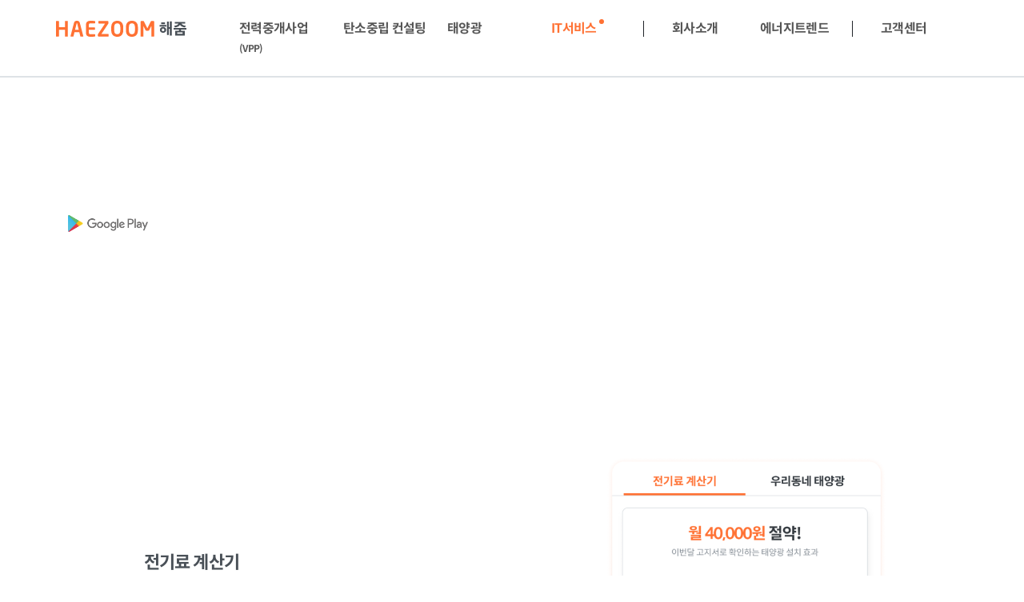

--- FILE ---
content_type: text/html; charset=UTF-8
request_url: https://haezoom.com/haezoomhome/
body_size: 7239
content:
<!DOCTYPE html><!--[if IE 8]><html lang="kr" class="ie8"><![endif]--><!--[if IE 9]><html lang="kr" class="ie9"><![endif]--><html lang="kr"><head><title>대한민국 1호 VPP 사업자 | 해줌</title><meta charset="utf-8"/><meta content="IE=edge" http-equiv="X-UA-Compatible" id="X-UA-Compatible"/><meta content="text/html; charset=utf-8" http-equiv="Content-Type"/><meta content="_JavTyxA17VT5fv-nNeyWAie0yTinfhgyey8PhMea0w" name="google-site-verification"/><meta content="fd2dfeafa53268891f3a9b447f01ef6985b48345" name="naver-site-verification"/><meta content="width=device-width, user-scalable=no, initial-scale=1.0, maximum-scale=1.0, minimum-scale=1.0" name="viewport"/><meta content="haezoom" property="og:site_name"/><meta content="website" property="og:type"/><meta content="해줌 l 대한민국 1호 VPP 사업자" property="og:title"/><meta content="에너지·태양광 대표 IT 기업, AI 기술과 인공위성 빅데이터를 활용한 발전량 예측 기술 보유, 태양광 설치/관리, 전력중개사업, 에너지컨설팅, K-RE100 등을 선도합니다." property="og:description"/><meta content="/media/og_image/haezoom_7i16feQ.png" property="og:image"/><meta content="https://haezoom.com" property="og:url"/><link href="/s/assets/img/haezoom-favicon.ico" rel="shortcut icon" type="image/x-icon"/><link href="/s/libs/css/libs.min.css?update=20230602" rel="stylesheet"/><link href="/s/assets/css/style.min.css?update=20230602" rel="stylesheet"/><link href="/s/assets/css/hz_style.min.css?update=20230602" rel="stylesheet"/><link href="/s/assets/css/custom.css?update=20210826" rel="stylesheet"/><link href="/s/assets/css/haezoom.css?update=20250515" rel="stylesheet"/><link href="/s/assets/css/font.min.css?update=20230602" rel="stylesheet"/><style>#hero { background-image: url('/media/banners/haezoomhome/haezoomhome_hero_lg.jpg'); } .page #hero { height: 420px; } .btn, .page #hero .btn { min-width: 160px; text-align: center; font-weight: bold; } .blue-box { height: 320px; z-index: 999; } .gray-box { height: 350px; } @media (max-width: 767px) { #hero { background-image: url('/media/banners/haezoomhome/haezoomhome_hero_sm.jpg') } .blue-box { height: 350px; } }</style><!--[if lt IE 9]><link rel="stylesheet" href="/s/assets/css/ie8.css"> <script src="/s/assets/plugins/respond.min.js"></script><![endif]--><script async="" src="https://www.googletagmanager.com/gtag/js?id=UA-37153603-1"></script><script>
    window.dataLayer = window.dataLayer || [];
    function gtag(){dataLayer.push(arguments);}
    gtag('js', new Date());
    gtag('config', 'AW-990684443');
    gtag('config', 'UA-37153603-1', { 'optimize_id': 'GTM-TTW36PX'});
  </script><script>
    
  </script><style>.async-hide { opacity: 0 !important}</style><script>(function(a,s,y,n,c,h,i,d,e){s.className+=' '+y;h.start=1*new Date;
    h.end=i=function(){s.className=s.className.replace(RegExp(' ?'+y),'')};
    (a[n]=a[n]||[]).hide=h;setTimeout(function(){i();h.end=null},c);h.timeout=c;
  })(window,document.documentElement,'async-hide','dataLayer',4000,
    {'GTM-TTW36PX':true});</script></head><body class=""><noscript><iframe height="0" src="//www.googletagmanager.com/ns.html?id=GTM-TBQGPN" style="display:none;visibility:hidden" width="0"></iframe></noscript><script>(function(w,d,s,l,i){w[l]=w[l]||[];w[l].push({'gtm.start':
    new Date().getTime(),event:'gtm.js'});var f=d.getElementsByTagName(s)[0],
  j=d.createElement(s),dl=l!='dataLayer'?'&l='+l:'';j.async=true;j.src=
  '//www.googletagmanager.com/gtm.js?id='+i+dl;f.parentNode.insertBefore(j,f);
})(window,document,'script','dataLayer','GTM-TBQGPN');</script><div class="hz-application"><header class="gnb"><style type="text/css">.nav-list a.fit { white-space: nowrap; width: 177px !important; }</style><div aria-hidden="true" aria-labelledby="myModalLabel" class="modal fade" id="modal_messagebox" role="dialog" tabindex="-1"><div class="modal-dialog"><div class="modal-content"><div class="vertical_middle_parent"><div class="vertical_middle"><p id="modal_messagebox_text">테스트</p></div><div class="vertical_middle"><button class="btn btn-lg btn-white" data-dismiss="modal" onclick="location.reload();" type="button">확인</button></div></div></div></div></div><nav class="navbar navbar-primary navbar-fixed-top" id="gnb"><div class="container"><div class="navbar-header"><button aria-controls="navbar" aria-expanded="false" class="navbar-toggle collapsed" data-target="#navbar" data-toggle="collapse" type="button"><span class="sr-only">Toggle navigation</span> <span class="icon-bar top-bar"></span> <span class="icon-bar middle-bar"></span> <span class="icon-bar bottom-bar"></span></button><a class="navbar-brand" href="/"><span class="sr-only">Toggle navigation</span><div class="logo"></div></a></div><div class="navbar-collapse collapse" id="navbar"><ul class="nav navbar-nav" style="margin-left: 36px;"><li class="dropdown " style="width: 130px;"><a aria-expanded="false" class="dropdown-toggle" data-target="#" data-toggle="" role="button" style="width: 130px;"><span class="menu-title">전력중개사업<span class="text-size-6">(VPP)</span></span></a><ul class="dropdown-menu" style="min-width: 130px;"><li class=""><a href="http://haezoom.com/vpp/">예측제도(육지)</a></li><li class=""><a href="http://haezoom.com/vppjeju/">입찰제도(제주)</a></li><li class=""><a href="http://haezoom.com/apiservice/">발전량예측솔루션</a></li></ul></li><li class="dropdown " style="width: 130px;"><a aria-expanded="false" class="dropdown-toggle" data-target="#" data-toggle="" role="button" style="width: 130px;"><span class="menu-title">탄소중립 컨설팅</span></a><ul class="dropdown-menu" style="min-width: 130px;"><li class=""><a href="http://haezoom.com/re100/">RE100</a></li><li class=""><a href="http://haezoom.com/econsulting/">전기요금 절감</a></li></ul></li><li class="dropdown " style="width: 130px;"><a aria-expanded="false" class="dropdown-toggle" data-target="#" data-toggle="" role="button" style="width: 130px;"><span class="menu-title">태양광</span></a><ul class="dropdown-menu" style="min-width: 130px;"><li class=""><a href="http://haezoom.com/solarbiz/consulting/">태양광설치</a></li><li class=""><a href="http://haezoom.com/care/">케어해줌</a></li><li class=""><a href="http://haezoom.com/project/">REC/발전소 모집</a></li><li class=""><a href="http://haezoom.com/apartment/">아파트 태양광</a></li></ul></li><li class="dropdown active" style="width: 110px;"><a aria-expanded="true" class="dropdown-toggle" data-target="#" data-toggle="" role="button" style="width: 130px;"><span class="menu-title">IT서비스</span></a><ul class="dropdown-menu" style="min-width: 130px;"><li><a href="http://re100.haezoom.com/landing" target="_blank">해줌R</a></li><li><a href="https://haezoomon.com/" target="_blank">해줌온</a></li><li><a href="http://haezoom.com/solarmap/" target="_blank">햇빛지도</a></li><li><a href="https://corp.haezoom.com/tech/" target="_blank">기술력</a></li></ul></li><li class="divider vertical" role="separator"></li><li class="dropdown" style="width: 110px;"><a aria-expanded="false" class="dropdown-toggle" data-target="#" data-toggle="" role="button"><span class="menu-title">회사소개</span></a><ul class="dropdown-menu" style="min-width: 100px;"><li><a href="https://corp.haezoom.com/pr/" target="_blank">해줌소개</a></li><li><a href="https://corp.haezoom.com/pr/news/" target="_blank">언론보도</a></li><li><a href="https://haezoom.career.greetinghr.com/" target="_blank">인재채용</a></li></ul></li><li class="dropdown " style="width: 110px;"><a ;="" aria-expanded="false" class="dropdown-toggle" data-target="#" data-toggle="" role="button" style="width: 100px"><span class="menu-title">에너지트렌드</span></a><ul class="dropdown-menu" style="min-width: 100px;"><li class=""><a href="https://blog.haezoom.com">에너지소식</a></li><li class=""><a href="http://haezoom.com/promotion/">프로모션</a></li><li class=""><a href="/newsletter/">뉴스레터</a></li></ul></li><li class="divider vertical" role="separator"></li><li class="dropdown " style="width: 110px;"><a ;="" aria-expanded="false" class="dropdown-toggle" data-target="#" data-toggle="" role="button" style="width: 110px"><span class="menu-title">고객센터</span></a><ul class="dropdown-menu" style="min-width: 110px;"><li class=""><a href="http://haezoom.com/cscenter/">문의하기</a></li></ul></li></ul></div></div><div class="bg-dropdown-menu"></div></nav><!--[if lte IE 7]><div id="upgrade-guide-alert" class="alert alert-danger" style="margin-bottom: 0"> <button type="button" class="close" data-dismiss="alert"><span aria-hidden="true">&times;</span></button> <div class="container"> <div class="" style="font-size: 20px;"> <span class="glyphicon glyphicon-warning-sign"></span> 지금 사용하시는 브라우저(Internet Explorer)는 <strong>오래되었습니다.</strong> 알려진 <strong>보안 취약점</strong>이 존재하며 웹사이트가 <strong>깨져 보일 수도</strong> 있습니다.<br/> 불편하시더라도 업데이트 후 이용부탁드립니다. <a href="/upgrade" style="color: inherit;"><u>브라우저 업데이트하는 방법 안내 ></u></a> </div> </div> </div><![endif]--></header></div><div class="hz-application page"><section id="hero"><div class="container px-0"><h2 class="title white--text-lg white--text-sm " style="white-space: pre-line;">해줌홈</h2><p class="description font-weight-bold white--text-lg white--text-sm " style="white-space: pre-line;">국내 최초 우리집 태양광 관리 앱</p><a class="btn btn-pd-lg bg-white" href="https://play.google.com/store/apps/details?id=com.haezoom.home" target="_blank"><img class="btn-googleplay" src="/s/assets/img/icons/icon_google_playstore%402x.png"/></a><a class="btn btn-pd-lg btn-outline-light ml-1" href="https://home.haezoom.com/" target="_blank">모바일 웹으로 보기</a></div></section><section><div class="container"><div class="d-flex align-items-center flex-wrap"><div class="col-md-offset-1 col-xs-12 col-md-6 text-lg-left text-xs-center"><h5>전기료 계산기</h5><h3 class="secondary--text">이번달 태양광으로<br/> 아낀 전기료 계산</h3><p class="paragraph-01 mt-3 mt-lg-4">태양광을 설치한 효과가 궁금하세요?<br/> 절감된 전기료를 확인해보세요.</p></div><div class="col-md-4 mt-10 mt-lg-0"><img alt="첫번째 section img" class="img-responsive ml-lg-2 px-8 px-lg-0" src="/s/assets/img/haezoomhome/haezoom_home_img01.png"/></div></div></div></section><section><div class="container"><div class="d-flex align-items-center flex-wrap-reverse"><div class="col-md-offset-1 col-md-4 mt-10 mt-lg-0"><img alt="두번째 section img" class="img-responsive ml-lg-n2 px-8 px-lg-0" src="/s/assets/img/haezoomhome/haezoom_home_img02.png"/></div><div class="col-xs-12 col-md-6 text-lg-right text-xs-center"><h5>모니터링</h5><h3 class="secondary--text">간편해진 우리집 태양광<br/> 발전량 모니터링</h3><p class="paragraph-01 mt-3 mt-lg-4">발전이 잘되고 있는 걸까요?<br/> 매일 발전량을 확인해보세요.</p><p class="mt-2">[태양광 대여 사업으로 설치 시에만 가능]</p></div></div></div></section><section><div class="container"><div class="d-flex align-items-center flex-wrap"><div class="col-md-offset-1 col-xs-12 col-md-6 text-lg-left text-xs-center"><h5>함께해줌</h5><h3 class="secondary--text">친구에게 추천하면<br/> 커지는 혜택</h3><p class="paragraph-01 mt-3 mt-lg-4">혼자만 알기 아까우시죠?<br/> 추천할때마다 상품권을 드려요.</p><p class="mt-2">[태양광 미설치 고객도 참여 가능]</p></div><div class="col-md-4 mt-10 mt-lg-0"><img alt="세번째 section img" class="img-responsive ml-lg-2 px-8 px-lg-0" src="/s/assets/img/haezoomhome/haezoom_home_img03.png"/></div></div></div></section><section><div class="container"><div class="d-flex align-items-center flex-wrap-reverse"><div class="col-md-offset-1 col-md-4 mt-10 mt-lg-0"><img alt="네번째 section img" class="img-responsive ml-lg-n2 px-8 px-lg-0" src="/s/assets/img/haezoomhome/haezoom_home_img04.png"/></div><div class="col-xs-12 col-md-6 text-lg-right text-xs-center"><h5>주변 발전소 패턴 비교</h5><h3 class="secondary--text">이웃집에서 이용하는<br/> 발전소와 비교</h3><p class="paragraph-01 mt-3 mt-lg-4">이웃집 발전소가 궁금하세요?<br/> 발전소 패턴을 비교해보세요.</p></div></div></div></section><section><div class="container"><div class="d-flex align-items-center flex-wrap"><div class="col-md-offset-1 col-xs-12 col-md-6 text-lg-left text-xs-center"><h5>A/S 신청</h5><h3 class="secondary--text">쉽고 빠른<br/> 태양광 발전소 A/S</h3><p class="paragraph-01 mt-3 mt-lg-4">우리집 태양광에 문제가 생겼나요?<br/> 쉽고 빠르게 A/S를 신청해보세요.</p></div><div class="col-md-4 mt-10 mt-lg-0"><img alt="다섯번째 section img" class="img-responsive ml-lg-2 px-8 px-lg-0" src="/s/assets/img/haezoomhome/haezoom_home_img05.png"/></div></div></div></section><section><div class="container"><div class="d-flex align-items-center flex-wrap-reverse"><div class="col-md-offset-1 col-md-4 mt-10 mt-lg-0"><img alt="여섯번째 section img" class="img-responsive ml-lg-n2 px-8 px-lg-0" src="/s/assets/img/haezoomhome/haezoom_home_img06.png"/></div><div class="col-xs-12 col-md-6 text-lg-right text-xs-center"><h5>평균 발전시간</h5><h3 class="secondary--text">우리동네 태양광<br/> 발전시간 확인</h3><p class="paragraph-01 mt-3 mt-lg-4">전국 7천개 발전소 데이터로<br/> 발전시간 차이를 확인해보세요.</p></div></div></div></section><section class="blue-box bg-blue-light py-12"><div class="container px-0 text-center py-4"><div><p class="paragraph-01">아직도 우리집에 태양광이 없다면?</p><h5 class="secondary--text">가정용 태양광 1위 기업, 해줌에서 설치하세요!</h5></div><div class="mt-5"><a href="https://www.haezoom.com/solarhome/" target="_blank"><span class="paragraph-02 radio-btn-group-item py-2 px-5 btn-hz-blue rounded-xl font-weight-normal">자세히보기 &gt;</span></a></div></div><img class="img-responsive mt-12 mt-lg-3 mb-12 px-8" src="/s/assets/img/haezoomhome/haezoomhome-center-img.png"/></section><section class="gray-box gray-07-bg py-12 d-flex align-items-end"><div class="container px-0"><div class="text-center"><h2 class="mt-lg-12 mt-7 hz-navy-color">해줌홈을</h2><h2 class="font-weight-normal">지금 무료로 이용해보세요.</h2><div class="mt-6"><a class="btn btn-pd-lg btn-outline-light-lg btn-outline-light-sm bg-white" href="https://play.google.com/store/apps/details?id=com.haezoom.home" target="_blank"><img class="btn-googleplay" src="/s/assets/img/icons/icon_google_playstore%402x.png"/></a> <a class="btn btn-pd-lg ml-1 hz-gray-color btn-outline-gray" href="https://home.haezoom.com/" target="_blank">모바일 웹으로 보기</a></div></div></div></section><section id="callCenter"><div class="container"><div class="center"><h2 class="title">빠르고 편하게 <br class="visible-xs"/>상담받아보세요.</h2></div><div class="center-flex"><div class="call-box"><img alt="전화 아이콘" src="/s/assets/img/icon-call-gray.svg"/><a class="company-contact" id="textChange"><span class="hidden-xs">02-889-9941</span><span class="visible-xs">전화 문의</span></a></div><div class="kakao-box"><img alt="카카오 아이콘" src="/s/assets/img/icon-kakao-gray.svg"/><a href="https://pf.kakao.com/_WNAyd/chat" target="_blank">카톡 상담<span class="hidden-xs">하기</span></a></div></div></div></section></div><link href="/s/assets/css/hz-style/floating-icons.min.css" rel="stylesheet"/><style></style><div class="floating-application" id="scrollBtn"><a class="btn-top" onclick="topMoving()"></a> <a class="btn-kakao" href="https://pf.kakao.com/_WNAyd/chat" target="_blank"><img src="/s/assets/img/icon-kakaotalk-logo.png"/></a> <a class="btn-call visible-xs" href="tel:02-889-9941"></a></div><script>
  function topMoving() {
    event.preventDefault();
    $("html, body").animate({
      scrollTop: 0
    }, 300);
  }

  function goApply() {
    event.preventDefault();
    var target_pos = $("#vpp_apply").offset().top;
    $("html, body").animate({
      scrollTop: target_pos
    }, 500);
  }
</script><div class="footer"><div class="footer-menu"><div class="container"><div class="row py-12"><div class="col-xs-12 col-md-3"><p class="title">해줌 고객센터</p><div class="call-box"><object class="call-icon" data="/s/assets/img/icon-call-gray.svg" type="image/svg+xml"></object><p class="call-number">+82-2-889-9941</p><p class="open-time">평일 09:00~12:30 | 14:30~18:00 <br/>(주말, 공휴일, 대체휴일 제외)</p></div><div class="sns-box"><a class="svg" href="https://www.youtube.com/user/idnstory" target="_blank"><object class="sns-icon" data="/s/assets/img/main/icn-sns-ytb.svg" type="image/svg+xml"></object></a> <a class="svg" href="https://blog.naver.com/haezoom/" target="_blank"><object class="sns-icon" data="/s/assets/img/main/icn-sns-naver.svg" type="image/svg+xml"></object></a> <a class="svg" href="https://pf.kakao.com/_WNAyd" target="_blank"><object class="sns-icon" data="/s/assets/img/main/icn-sns-plusfriend.svg" type="image/svg+xml"></object></a></div></div><div class="col-md-9 hidden-xs hidden-sm"><div class="row overflow_hidden"><div class="list-box"><div class="list"><p class="title">VPP</p><a href="/vpp/">예측제도(육지)</a> <a href="/vppjeju/">입찰제도(제주)</a> <a href="/apiservice/">발전량예측솔루션</a></div><div class="list"><p class="title">탄소중립 컨설팅</p><a href="/re100/">RE100</a> <a href="/econsulting/">전기요금절감</a></div><div class="list"><p class="title">태양광</p><a href="/solarbiz/consulting/">태양광설치</a><a href="/care/">케어해줌</a> <a href="/project/">REC/발전소 모집</a> <a href="/apartment/">아파트 태양광</a></div><div class="list"><p class="title">IT서비스</p><a href="http://re100.haezoom.com/landing" target="_blank">해줌R</a> <a href="https://haezoomon.com/" target="_blank">해줌온</a> <a href="https://map.haezoom.com" target="_blank">햇빛지도</a> <a href="https://corp.haezoom.com/tech/" target="_blank">기술력</a></div><div class="list"><p class="title">회사소개</p><a href="https://corp.haezoom.com/pr/" target="_blank">해줌소개</a> <a href="https://corp.haezoom.com/pr/news/" target="_blank">언론보도</a> <a href="https://haezoom.career.greetinghr.com/" target="_blank">인재채용</a></div><div class="list"><p class="title">에너지트렌드</p><a href="https://blog.haezoom.com">에너지소식</a> <a href="/promotion/">프로모션</a></div><div class="list"><p class="title">고객센터</p><a href="/cscenter/">문의하기</a></div></div></div></div></div><div class="row"><div class="col-xs-12 hidden-lg"><div class="line"></div><div class="ad-box"><div class="row"><div class="col-sm-8"><p class="copy-ad">해줌과 함께 성장할 태양광 기업이신가요?</p></div><div class="col-sm-4"><a class="biz-btn" href="https://biz.haezoom.com/#/register/" target="_blank">비즈해줌 회원사 가입</a></div></div></div></div><div class="col-xs-12 col-lg-5"><p class="info">Copyright ⓒ HAEZOOM Inc. All Rights Reserved. 주식회사 <b>해줌</b> | 대표이사 권오현 | 사업자번호 134-87-00089 | Tel. 02-889-9941 | Fax. 02-6455-0260 | <b>본사</b> 서울시 송파구 법원로 128 SKV1 GL 메트로시티 A동 706호 | <b>연구소</b> 서울시 송파구 법원로 128 SKV1 GL 메트로시티 A동 708호</p><p class="sub-info"><a href="https://corp.haezoom.com/" target="_blank">회사소개 <span class="bar">|</span></a> <a href="https://haezoom.career.greetinghr.com/" target="_blank">인재채용 <span class="bar">|</span></a> <a href="/terms/">이용약관 <span class="bar">|</span></a> <a href="/privacy">개인정보취급방침 <span class="bar">|</span></a> <a href="/cscenter/?tab=notice">공지사항</a></p></div><div class="col-xs-12 col-md-7 visible-md visible-lg"><div class="line"></div><div class="ad-box"><div class="row"><div class="col-md-8"><p class="copy-ad">해줌과 함께 성장할 태양광 기업이신가요?</p></div><div class="col-md-4"><a class="biz-btn" href="https://biz.haezoom.com/#/register/" target="_blank">비즈해줌 회원사 가입</a></div></div></div></div></div></div></div></div><script src="/s/libs/js/libs.js"></script><script src="https://code.jquery.com/ui/1.12.1/jquery-ui.js"></script><script src="/s/assets/js/custom.js?update=20210624" type="text/javascript"></script><script src="/s/assets/js/app.js?update=20211228" type="text/javascript"></script><script src="/s/libs/js/app.js?update=20210624" type="text/javascript"></script><script src="//cdnjs.cloudflare.com/ajax/libs/jquery.touchswipe/1.6.4/jquery.touchSwipe.min.js"></script><script src="https://cdnjs.cloudflare.com/ajax/libs/jquery-throttle-debounce/1.1/jquery.ba-throttle-debounce.min.js"></script><!--[if lt IE 9]><script src="/s/assets/plugins/sky-forms/version-2.0.1/js/sky-forms-ie8.js"></script><![endif]--><!--[if lte IE 9]><script src="/s/assets/plugins/sky-forms/version-2.0.1/js/jquery.placeholder.min.js"></script><![endif]--><script src="/s/assets/plugins/sky-forms/version-2.0.1/js/jquery.validate.min.js"></script><script src="/s/assets/plugins/sky-forms/version-2.0.1/js/jquery.maskedinput.min.js"></script><script src="/s/assets/plugins/sky-forms/version-2.0.1/js/jquery-ui.min.js"></script><script src="/s/assets/plugins/sky-forms/version-2.0.1/js/jquery.form.min.js"></script><script src="/s/assets/js/forms/order.js?update=210525" type="text/javascript"></script><script src="/s/assets/js/plugins/phone-format.min.js" type="text/javascript"></script><script type="text/javascript">

    // 전화문의버튼 클릭시 전화걸기 (사파리 ios 오류 처리)
    var mqlEtc = window.matchMedia("(min-width: 321px) and (max-width: 550px)");
    var mqlXs = window.matchMedia("(min-width: 551px) and (max-width: 768px)");
    var mqlXXs = window.matchMedia("(min-width: 0px) and (max-width: 320px)");

    if (mqlEtc.matches || mqlXs || mqlXXs.matches) {
      document.getElementById("textChange").setAttribute("href", "tel:02-889-9941");
    }

    jQuery(document).ready(function () {
      App.init();
      OrderForm.initOrderForm();
    });
  </script><div style="display:none"></div><script async="true" charset="UTF-8" src="//log1.toup.net/mirae_log_chat_common.js?adkey=rozje"></script><script type="text/javascript">
  (function(w, d, a){
    w.__beusablerumclient__ = {
      load : function(src){
        var b = d.createElement("script");
        b.src = src; b.async=true; b.type =     "text/javascript";
        d.                          getElementsByTagName("head")[0].appendChild(b);
      }
    };w.            __beusablerumclient__.load(a);
  })(window,      document, '//rum.beusable.net/script/b170731e183107u921/ed2d4dd201');
</script><script>
  $('a.svg').hover(
    function() {
      $( this ).children('.sns-icon').addClass( "hover" );
    }, function() {
      $( this ).children('.sns-icon').removeClass( "hover" );
    }
  );
</script><script src="//wcs.naver.net/wcslog.js" type="text/javascript"></script><script type="text/javascript">
if(!wcs_add) var wcs_add = {};
wcs_add["wa"] = "s_4ab4050c1421";
if (!_nasa) var _nasa={};
if (window.wcs) {
    wcs.inflow("haezoom.com");
    wcs_do(_nasa);
}
</script><script type="text/javascript">
  function adjustToggleMenu() {
    if (window.outerWidth >= 1200) {
      $('.dropdown').removeClass('open');
      $('.dropdown-toggle').removeAttr('data-toggle');
    } else {
      $('#gnb').removeClass('hover');
      $('.dropdown-toggle').attr('data-toggle', 'dropdown');
    }
  }

  $(document).ready(function(){
    $(window).scroll(function () {
      if($(window).scrollTop() < 200) {
        $('#scrollBtn').hide();
      } else {
        $('#scrollBtn').show();
      }
    });
    adjustToggleMenu();
    if($(window).scrollTop() < 200) {
      $('#scrollBtn').hide();
    } else {
      $('#scrollBtn').show();
    }
    window.addEventListener('resize', adjustToggleMenu);

    $('#gnb .dropdown').on('hide.bs.dropdown', function () {
      console.log('hide toggle');
    })

    $('#gnb .dropdown').on('show.bs.dropdown', function () {
      if (window.outerWidth >= 1200) {
        $('#gnb').addClass('hover');
      }
    })

    // gnb navbar-default hover 되었을때 배경색 변경
     $(".dropdown, #gnb .bg-dropdown-menu").on('mouseover', function(){
      if (window.outerWidth >= 1200) {
        $('#gnb .dropdown-toggle').dropdown('toggle')
      }
    });

    $('#gnb .bg-dropdown-menu, .dropdown-menu').on('mouseout', function() {
      if (window.outerWidth >= 1200) {
        $('#gnb').removeClass('hover');
        $('#gnb .dropdown').removeClass('open');
      }
    })

    $(".dropdown-menu a").on('click', function() {
      if (window.outerWidth >= 1200) {
        $('#gnb').removeClass('hover');
        $('#gnb .dropdown').removeClass('open');
      }
    })

  });
</script></body></html>

--- FILE ---
content_type: text/css
request_url: https://haezoom.com/s/assets/css/hz_style.min.css?update=20230602
body_size: 31550
content:
body h1,body h2,body h3,body h4,body h5,body h6,body p,body span{word-break:keep-all}body p{color:#566374;font-size:16px}body p.text-xl{font-size:28px}body p.text-lg{font-size:20px}body p.text-md-2{font-size:16px}body p.text-md{font-size:14px}body p.text-sm{font-size:12px}@media (max-width:767px){body p{font-size:14px}body p.text-xl{font-size:24px}body p.text-lg{font-size:16px}}.font-weight-normal{font-width:normal}.font-weight-bold{font-width:bold}.text-xs-left{text-align:left!important}.text-xs-right{text-align:right!important}.text-xs-center{text-align:center!important}@media (min-width:576px){.text-sm-left{text-align:left!important}.text-sm-right{text-align:right!important}.text-sm-center{text-align:center!important}}@media (min-width:768px){.text-md-left{text-align:left!important}.text-md-right{text-align:right!important}.text-md-center{text-align:center!important}}@media (min-width:992px){.text-lg-left{text-align:left!important}.text-lg-right{text-align:right!important}.text-lg-center{text-align:center!important}}.headline-01,h1{font-size:48px;font-stretch:normal;font-style:normal;font-weight:700;letter-spacing:-2.35px;line-height:1.25}@media (max-width:767px){.headline-01,h1{font-size:32px;letter-spacing:-1.3px}}.headline-02,h2{font-size:40px;font-stretch:normal;font-style:normal;font-weight:700;letter-spacing:-2.1px;line-height:1.25}@media (max-width:767px){.headline-02,h2{font-size:26px;letter-spacing:-1px;line-height:1.31}}.headline-03,h3{font-size:32px;font-stretch:normal;font-style:normal;font-weight:700;letter-spacing:-1.3px;line-height:1.25}@media (max-width:767px){.headline-03,h3{font-size:22px;letter-spacing:-.9px;line-height:1.36}}.headline-04,h4{font-size:26px;font-stretch:normal;font-style:normal;font-weight:700;letter-spacing:-1px;line-height:1.31}@media (max-width:767px){.headline-04,h4{font-size:20px;font-weight:700;letter-spacing:-.8px;line-height:1.4}}.headline-05,h5{font-size:22px;font-stretch:normal;font-style:normal;font-weight:700;letter-spacing:-.9px;line-height:1.36}@media (max-width:767px){.headline-05,h5{font-size:16px;letter-spacing:-.7px;line-height:1.38}}.headline-06,h6{font-size:18px;font-stretch:normal;font-style:normal;font-weight:700;letter-spacing:-.8px;line-height:1.4}@media (max-width:767px){.headline-06,h6{font-size:16px;letter-spacing:-.7px;line-height:1.38}}.paragraph-01{font-size:20px;font-stretch:normal;font-style:normal;font-weight:400;letter-spacing:-.75px;line-height:1.4}@media (max-width:767px){.paragraph-01{font-size:16px;letter-spacing:-.7px;line-height:1.5}}.hz-application .gnb .navbar-nav>li>a,.paragraph-02{font-size:16px;font-stretch:normal;font-style:normal;font-weight:400;letter-spacing:-.7px;line-height:1.5}@media (max-width:767px){.hz-application .gnb .navbar-nav>li>a,.paragraph-02{font-size:16px;letter-spacing:-.7px;line-height:1.5}}.paragraph-03{font-size:14px;font-stretch:normal;font-style:normal;font-weight:400;letter-spacing:-.58px;line-height:1.57}.caption{font-size:12px!important;letter-spacing:-.3px;line-height:1.33}.border-left-blue-01{border-left:1px solid #349ce8}@media (max-width:767px){.border-left-blue-01{border-left:0;border-top:2px solid #349ce8;margin-top:24px}}.border-bottom-gray-04{border-bottom:1px solid #f1f3f5}.border-top-dot-gray{border-top:1px dotted #979797}.line-xs-blue-01{color:#349ce8;font-size:18px}.line-xs-blue-01:before{background-color:#349ce8;content:"";display:block;font-size:16px;height:4px;margin-bottom:8px;width:33px}.red-line-through{text-decoration:line-through;text-decoration-color:#e02020}.color-primary-orange{color:#ff7133}.color-blue-01{color:#349ce8}.color-white{color:#fff}.color-primary-purple{color:#7c5ceb}.color-light-gray{color:#868e96}.color-gray{color:#566374}.opacity-9{opacity:.9}.opacity-8{opacity:.8}.opacity-7{opacity:.7}.opacity-6{opacity:.6}.opacity-5{opacity:.5}.opacity-4{opacity:.4}.opacity-3{opacity:.3}.opacity-2{opacity:.2}.opacity-1{opacity:.1}.center,.text-center{text-align:center}.text-left{text-align:left}.text-right{text-align:right}.overflow_hidden{overflow:hidden}.font-weight-bold{font-weight:700}.font-weight-normal{font-weight:400}.v-middle{vertical-align:middle}.line-1{line-height:1}.bg-gray,.gray-07-bg{background-color:#f8f9fa}.bg-white,.white-bg{background-color:#fff}.bg-blue{background-color:#4263eb}.bg-navy{background-color:#3a51c0}.bg-orange{background-color:#ff7133}.bg-blue-light{background-color:#dce4fd}.bg-green-light{background-color:#ebfbee}.bg-orange-light{background-color:#ffe3d6}.hz-orange-color{color:#ff7133!important}.hz-purple-color{color:#7c5ceb!important}.hz-blue-color{color:#7990f4!important}.hz-gray-color{color:#8391a1!important}.hz-dark-gray-color{color:#495057!important}.hz-navy-color{color:#3a51c0!important}.load_hidden{visibility:hidden}@media (max-width:991px){.top_section{margin-top:56px}}@media (min-width:992px){.top_section{margin-top:72px}}.vertical_middle_parent{display:table}.vertical_middle_parent .vertical_middle{display:table-cell;vertical-align:middle}.d-flex{display:-webkit-box;display:-ms-flexbox;display:flex}.align-items-end{-webkit-box-align:end;-ms-flex-align:end;align-items:end}.align-items-center{-webkit-box-align:center;-ms-flex-align:center;align-items:center}.flex-column{-webkit-box-orient:vertical;-webkit-box-direction:normal;-ms-flex-direction:column;flex-direction:column}.flex-wrap{-ms-flex-wrap:wrap;flex-wrap:wrap}.flex-wrap-reverse{-ms-flex-wrap:wrap-reverse;flex-wrap:wrap-reverse}.justify-start{-webkit-box-pack:start;-ms-flex-pack:start;justify-content:flex-start}.justify-end{-webkit-box-pack:end;-ms-flex-pack:end;justify-content:flex-end}.justify-space-between{-webkit-box-pack:justify;-ms-flex-pack:justify;justify-content:space-between}.justify-space-evenly{-webkit-box-pack:space-evenly;-ms-flex-pack:space-evenly;justify-content:space-evenly}.justify-center{-webkit-box-pack:center;-ms-flex-pack:center;justify-content:center}.justify-space-around{-ms-flex-pack:distribute;justify-content:space-around}.mr-auto{margin-right:auto}.ml-auto{margin-left:auto}.mt-auto{margin-top:auto}@media (max-width:767px){.ml-sm-0{madgin-left:0}}.flex-sm-column{-webkit-box-orient:horizontal;-webkit-box-direction:normal;-ms-flex-direction:row;flex-direction:row}@media (max-width:767px){.flex-sm-column{-webkit-box-orient:vertical;-webkit-box-direction:normal;-ms-flex-direction:column;flex-direction:column}}.flex-md-column{-webkit-box-orient:horizontal;-webkit-box-direction:normal;-ms-flex-direction:row;flex-direction:row}@media (max-width:991px){.flex-md-column{-webkit-box-orient:vertical;-webkit-box-direction:normal;-ms-flex-direction:column;flex-direction:column}}.flex-lg-column{-webkit-box-orient:horizontal;-webkit-box-direction:normal;-ms-flex-direction:row;flex-direction:row}@media (max-width:1199px){.flex-lg-column{-webkit-box-orient:vertical;-webkit-box-direction:normal;-ms-flex-direction:column;flex-direction:column}}.flex-sm-row{-webkit-box-orient:vertical;-webkit-box-direction:normal;-ms-flex-direction:column;flex-direction:column}@media (max-width:767px){.flex-sm-row{-webkit-box-orient:horizontal;-webkit-box-direction:normal;-ms-flex-direction:row;flex-direction:row}}.flex-md-row{-webkit-box-orient:vertical;-webkit-box-direction:normal;-ms-flex-direction:column;flex-direction:column}@media (max-width:991px){.flex-md-row{-webkit-box-orient:horizontal;-webkit-box-direction:normal;-ms-flex-direction:row;flex-direction:row}}.flex-lg-row{-webkit-box-orient:vertical;-webkit-box-direction:normal;-ms-flex-direction:column;flex-direction:column}@media (max-width:1199px){.flex-lg-row{-webkit-box-orient:horizontal;-webkit-box-direction:normal;-ms-flex-direction:row;flex-direction:row}}.d-flex-sm-block{display:-webkit-box;display:-ms-flexbox;display:flex}@media (max-width:767px){.d-flex-sm-block{display:block}}.d-flex-md-block{display:-webkit-box;display:-ms-flexbox;display:flex}@media (max-width:991px){.d-flex-md-block{display:block}}.d-flex-lg-block{display:-webkit-box;display:-ms-flexbox;display:flex}@media (max-width:991px){.d-flex-lg-block{display:block}}@media (min-width:576px){.align-items-sm-center{-webkit-box-align:center;-ms-flex-align:center;align-items:center}}@media (min-width:768px){.align-items-md-center{-webkit-box-align:center;-ms-flex-align:center;align-items:center}}@media (min-width:992px){.align-items-lg-center{-webkit-box-align:center;-ms-flex-align:center;align-items:center}}.ma-0,.ma_0{margin:0!important}.ma-4,.ma_4{margin:4px!important}.ma-8,.ma_8{margin:8px!important}.ma-12,.ma_12{margin:12px!important}.ma-16,.ma_16{margin:16px!important}.ma-20,.ma_20{margin:20px!important}.ma-24,.ma_24{margin:24px!important}.ma-28,.ma_28{margin:28px!important}.ma-32,.ma_32{margin:32px!important}.ma-36,.ma_36{margin:36px!important}.ma-40,.ma_40{margin:40px!important}.ma-44,.ma_44{margin:44px!important}.ma-48,.ma_48{margin:48px!important}.ma-52,.ma_52{margin:52px!important}.ma-56,.ma_56{margin:56px!important}.ma-60,.ma_60{margin:60px!important}.mt-0,.mt_0{margin-top:0!important}.mt-4,.mt_4{margin-top:4px!important}.mt-8,.mt_8{margin-top:8px!important}.mt-16,.mt_16{margin-top:16px!important}.mt-20,.mt_20{margin-top:20px!important}.mt-24,.mt_24{margin-top:24px!important}.mt-26,.mt_26{margin-top:26px!important}.mt-28,.mt_28{margin-top:28px!important}.mt-30,.mt_30{margin-top:30px!important}.mt-32,.mt_32{margin-top:32px!important}.mt-34,.mt_34{margin-top:34px!important}.mt-36,.mt_36{margin-top:36px!important}.mt-40,.mt_40{margin-top:40px!important}.mt-48,.mt_48{margin-top:48px!important}.mt-56,.mt_56{margin-top:56px!important}.mt-60,.mt_60{margin-top:60px!important}.mt-70,.mt_70{margin-top:70px!important}.mt-100,.mt_100{margin-top:100px!important}.mb-0,.mb_0{margin-bottom:0!important}.mb-4,.mb_4{margin-bottom:4px!important}.mb-8,.mb_8{margin-bottom:8px!important}.mb-12,.mb_12{margin-bottom:12px!important}.mb-16,.mb_16{margin-bottom:16px!important}.mb-20,.mb_20{margin-bottom:20px!important}.mb-24,.mb_24{margin-bottom:24px!important}.mb-26,.mb_26{margin-bottom:26px!important}.mb-32,.mb_32{margin-bottom:32px!important}.mb-34,.mb_34{margin-bottom:34px!important}.mb-36,.mb_36{margin-bottom:36px!important}.mb-40,.mb_40{margin-bottom:40px!important}.mb-44,.mb_44{margin-bottom:44px!important}.mb-48,.mb_48{margin-bottom:48px!important}.mb-52,.mb_52{margin-bottom:52px!important}.mb-56,.mb_56{margin-bottom:56px!important}.mb-60,.mb_60{margin-bottom:60px!important}.mb-70,.mb_70{margin-bottom:70px!important}.ml-0,.ml_0{margin-left:0!important}.ml-4,.ml_4{margin-left:4px!important}.ml-6,.ml_6{margin-left:6px!important}.ml-16,.ml_16{margin-left:16px!important}.ml-20,.ml_20{margin-left:20px!important}.ml-24,.ml_24{margin-left:24px!important}.ml-32,.ml_32{margin-left:32px!important}.ml-40,.ml_40{margin-left:40px!important}.ml-57,.ml_57{margin-left:57px!important}.mr-0,.mr_0{margin-right:0!important}.mr-6,.mr_6{margin-right:6px!important}.mr-8,.mr_8{margin-right:8px!important}.mr-10,.mr_10{margin-right:10px!important}.mr-12,.mr_12{margin-right:12px!important}.mr-14,.mr_14{margin-right:14px!important}.mr-20,.mr_20{margin-right:20px!important}.mr-24,.mr_24{margin-right:24px!important}.mr-28,.mr_28{margin-right:28px!important}.mr-32,.mr_32{margin-right:32px!important}.mr-34,.mr_34{margin-right:34px!important}.mr-36,.mr_36{margin-right:36px!important}.mr-40,.mr_40{margin-right:40px!important}.mr-44,.mr_44{margin-right:44px!important}.mr-48,.mr_48{margin-right:48px!important}.mr-52,.mr_52{margin-right:52px!important}.mr-56,.mr_56{margin-right:56px!important}.mr-60,.mr_60{margin-right:60px!important}.mx-0,.mx_0{margin-left:0!important;margin-right:0!important}.mx-4,.mx_4{margin-left:4px!important;margin-right:4px!important}.mx-8,.mx_8{margin-left:8px!important;margin-right:8px!important}.mx-10,.mx_10{margin-left:10px!important;margin-right:10px!important}.mx-12,.mx_12{margin-left:12px!important;margin-right:12px!important}.mx-14,.mx_14{margin-left:14px!important;margin-right:14px!important}.mx-20,.mx_20{margin-left:20px!important;margin-right:20px!important}.mx-24,.mx_24{margin-left:24px!important;margin-right:24px!important}.mx-28,.mx_28{margin-left:28px!important;margin-right:28px!important}.mx-32,.mx_32{margin-left:32px!important;margin-right:32px!important}.mx-36,.mx_36{margin-left:36px!important;margin-right:36px!important}.mx-40,.mx_40{margin-left:40px!important;margin-right:40px!important}.mx-44,.mx_44{margin-left:44px!important;margin-right:44px!important}.mx-48,.mx_48{margin-left:48px!important;margin-right:48px!important}.mx-52,.mx_52{margin-left:52px!important;margin-right:52px!important}.mx-56,.mx_56{margin-left:56px!important;margin-right:56px!important}.mx-60,.mx_60{margin-left:60px!important;margin-right:60px!important}.my-0,.my_0{margin-bottom:0!important;margin-top:0!important}.my-4,.my_4{margin-bottom:4px!important;margin-top:4px!important}.my-8,.my_8{margin-bottom:8px!important;margin-top:8px!important}.my-10,.my_10{margin-bottom:10px!important;margin-top:10px!important}.my-12,.my_12{margin-bottom:12px!important;margin-top:12px!important}.my-14,.my_14{margin-bottom:14px!important;margin-top:14px!important}.my-16,.my_16{margin-bottom:16px!important;margin-top:16px!important}.my-20,.my_20{margin-bottom:20px!important;margin-top:20px!important}.my-24,.my_24{margin-bottom:24px!important;margin-top:24px!important}.my-28,.my_28{margin-bottom:28px!important;margin-top:28px!important}.my-32,.my_32{margin-bottom:32px!important;margin-top:32px!important}.my-36,.my_36{margin-bottom:36px!important;margin-top:36px!important}.my-40,.my_40{margin-bottom:40px!important;margin-top:40px!important}.my-44,.my_44{margin-bottom:44px!important;margin-top:44px!important}.my-48,.my_48{margin-bottom:48px!important;margin-top:48px!important}.my-52,.my_52{margin-bottom:52px!important;margin-top:52px!important}.my-56,.my_56{margin-bottom:56px!important;margin-top:56px!important}.my-60,.my_60{margin-bottom:60px!important;margin-top:60px!important}.pa-0,.pa_0{padding:0!important}.pa-4,.pa_4{padding:4px!important}.pa-8,.pa_8{padding:8px!important}.pa-12,.pa_12{padding:12px!important}.pa-16,.pa_16{padding:16px!important}.pa-20,.pa_20{padding:20px!important}.pa-24,.pa_24{padding:24px!important}.pa-28,.pa_28{padding:28px!important}.pa-32,.pa_32{padding:32px!important}.pa-36,.pa_36{padding:36px!important}.pa-40,.pa_40{padding:40px!important}.pa-44,.pa_44{padding:44px!important}.pa-48,.pa_48{padding:48px!important}.pa-52,.pa_52{padding:52px!important}.pa-56,.pa_56{padding:56px!important}.pa-60,.pa_60{padding:60px!important}.pt-0,.pt_0{padding-top:0!important}.pt-4,.pt_4{padding-top:4px!important}.pt-8,.pt_8{padding-top:8px!important}.pt-12,.pt_12{padding-top:12px!important}.pt-16,.pt_16{padding-top:16px!important}.pt-20,.pt_20{padding-top:20px!important}.pt-24,.pt_24{padding-top:24px!important}.pt-28,.pt_28{padding-top:28px!important}.pt-32,.pt_32{padding-top:32px!important}.pt-36,.pt_36{padding-top:36px!important}.pt-40,.pt_40{padding-top:40px!important}.pt-44,.pt_44{padding-top:44px!important}.pt-48,.pt_48{padding-top:48px!important}.pt-52,.pt_52{padding-top:52px!important}.pt-56,.pt_56{padding-top:56px!important}.pt-60,.pt_60{padding-top:60px!important}.pb-0,.pb_0{padding-bottom:0!important}.pb-4,.pb_4{padding-bottom:4px!important}.pb-8,.pb_8{padding-bottom:8px!important}.pb-10,.pb_10{padding-bottom:10px!important}.pb-12,.pb_12{padding-bottom:12px!important}.pb-14,.pb_14{padding-bottom:14px!important}.pb-20,.pb_20{padding-bottom:20px!important}.pb-24,.pb_24{padding-bottom:24px!important}.pb-28,.pb_28{padding-bottom:28px!important}.pb-32,.pb_32{padding-bottom:32px!important}.pb-36,.pb_36{padding-bottom:36px!important}.pb-40,.pb_40{padding-bottom:40px!important}.pb-44,.pb_44{padding-bottom:44px!important}.pb-48,.pb_48{padding-bottom:48px!important}.pb-52,.pb_52{padding-bottom:52px!important}.pb-56,.pb_56{padding-bottom:56px!important}.pb-60,.pb_60{padding-bottom:60px!important}.pl-0,.pl_0{padding-left:0!important}.pl-4,.pl_4{padding-left:4px!important}.pl-8,.pl_8{padding-left:8px!important}.pl-14,.pl_14{padding-left:14px!important}.pl-15,.pl_15{padding-left:15px!important}.pl-20,.pl_20{padding-left:20px!important}.pl-24,.pl_24{padding-left:24px!important}.pl-28,.pl_28{padding-left:28px!important}.pl-32,.pl_32{padding-left:32px!important}.pl-36,.pl_36{padding-left:36px!important}.pl-40,.pl_40{padding-left:40px!important}.pl-44,.pl_44{padding-left:44px!important}.pl-48,.pl_48{padding-left:48px!important}.pl-52,.pl_52{padding-left:52px!important}.pl-56,.pl_56{padding-left:56px!important}.pl-60,.pl_60{padding-left:60px!important}.pr-0,.pr_0{padding-right:0!important}.pr-4,.pr_4{padding-right:4px!important}.pr-8,.pr_8{padding-right:8px!important}.pr-14,.pr_14{padding-right:14px!important}.pr-15,.pr_15{padding-right:15px!important}.pr-20,.pr_20{padding-right:20px!important}.pr-24,.pr_24{padding-right:24px!important}.pr-28,.pr_28{padding-right:28px!important}.pr-32,.pr_32{padding-right:32px!important}.pr-36,.pr_36{padding-right:36px!important}.pr-40,.pr_40{padding-right:40px!important}.pr-44,.pr_44{padding-right:44px!important}.pr-48,.pr_48{padding-right:48px!important}.pr-52,.pr_52{padding-right:52px!important}.pr-56,.pr_56{padding-right:56px!important}.pr-60,.pr_60{padding-right:60px!important}.px-0,.px_0,.tab-full .full-nav-item{padding-left:0!important;padding-right:0!important}.px-4,.px_4{padding-left:4px!important;padding-right:4px!important}.px-8,.px_8{padding-left:8px!important;padding-right:8px!important}.px-10,.px_10{padding-left:10px!important;padding-right:10px!important}.px-12,.px_12{padding-left:12px!important;padding-right:12px!important}.px-14,.px_14{padding-left:14px!important;padding-right:14px!important}.px-20,.px_20{padding-left:20px!important;padding-right:20px!important}.px-24,.px_24{padding-left:24px!important;padding-right:24px!important}.px-28,.px_28{padding-left:28px!important;padding-right:28px!important}.px-32,.px_32{padding-left:32px!important;padding-right:32px!important}.px-36,.px_36{padding-left:36px!important;padding-right:36px!important}.px-40,.px_40{padding-left:40px!important;padding-right:40px!important}.px-44,.px_44{padding-left:44px!important;padding-right:44px!important}.px-48,.px_48{padding-left:48px!important;padding-right:48px!important}.px-52,.px_52{padding-left:52px!important;padding-right:52px!important}.px-56,.px_56{padding-left:56px!important;padding-right:56px!important}.px-60,.px_60{padding-left:60px!important;padding-right:60px!important}.py-0,.py_0{padding-bottom:0!important;padding-top:0!important}.py-4,.py_4{padding-bottom:4px!important;padding-top:4px!important}.py-8,.py_8{padding-bottom:8px!important;padding-top:8px!important}.py-10,.py_10{padding-bottom:10px!important;padding-top:10px!important}.py-12,.py_12{padding-bottom:12px!important;padding-top:12px!important}.py-14,.py_14{padding-bottom:14px!important;padding-top:14px!important}.py-16,.py_16{padding-bottom:16px!important;padding-top:16px!important}.py-20,.py_20{padding-bottom:20px!important;padding-top:20px!important}.py-24,.py_24{padding-bottom:24px!important;padding-top:24px!important}.py-28,.py_28{padding-bottom:28px!important;padding-top:28px!important}.py-32,.py_32{padding-bottom:32px!important;padding-top:32px!important}.py-36,.py_36{padding-bottom:36px!important;padding-top:36px!important}.py-40,.py_40{padding-bottom:40px!important;padding-top:40px!important}.py-44,.py_44{padding-bottom:44px!important;padding-top:44px!important}.py-48,.py_48{padding-bottom:48px!important;padding-top:48px!important}.py-52,.py_52{padding-bottom:52px!important;padding-top:52px!important}.py-56,.py_56{padding-bottom:56px!important;padding-top:56px!important}.py-60,.py_60{padding-bottom:60px!important;padding-top:60px!important}.w-10,.w_10{width:10%!important}.w-20,.w_20{width:20%!important}.w-30,.w_30{width:30%!important}.w-40,.w_40{width:40%!important}.w-50,.w_50{width:50%!important}.w-60,.w_60{width:60%!important}.w-70,.w_70{width:70%!important}.w-80,.w_80{width:80%!important}.w-90,.w_90{width:90%!important}.w-100,.w_100{width:100%!important}@media (max-width:767px){.w-sm-10,.w_sm-10{width:10%!important}.w-sm-20,.w_sm-20{width:20%!important}.w-sm-30,.w_sm-30{width:30%!important}.w-sm-40,.w_sm-40{width:40%!important}.w-sm-50,.w_sm-50{width:50%!important}.w-sm-60,.w_sm-60{width:60%!important}.w-sm-70,.w_sm-70{width:70%!important}.w-sm-80,.w_sm-80{width:80%!important}.w-sm-90,.w_sm-90{width:90%!important}.w-sm-100,.w_sm-100{width:100%!important}}@media (max-width:991px){.w-sm-10,.w_sm-10{width:10%!important}.w-sm-20,.w_sm-20{width:20%!important}.w-sm-30,.w_sm-30{width:30%!important}.w-sm-40,.w_sm-40{width:40%!important}.w-sm-50,.w_sm-50{width:50%!important}.w-sm-60,.w_sm-60{width:60%!important}.w-sm-70,.w_sm-70{width:70%!important}.w-sm-80,.w_sm-80{width:80%!important}.w-sm-90,.w_sm-90{width:90%!important}.w-sm-100,.w_sm-100{width:100%!important}}@media (max-width:1199px){.w-sm-10,.w_sm-10{width:10%!important}.w-sm-20,.w_sm-20{width:20%!important}.w-sm-30,.w_sm-30{width:30%!important}.w-sm-40,.w_sm-40{width:40%!important}.w-sm-50,.w_sm-50{width:50%!important}.w-sm-60,.w_sm-60{width:60%!important}.w-sm-70,.w_sm-70{width:70%!important}.w-sm-80,.w_sm-80{width:80%!important}.w-sm-90,.w_sm-90{width:90%!important}.w-sm-100,.w_sm-100{width:100%!important}}.text-size-1{font-size:2px!important}.text-size-2{font-size:4px!important}.text-size-3{font-size:6px!important}.text-size-4{font-size:8px!important}.text-size-5{font-size:10px!important}.text-size-6{font-size:12px!important}.text-size-7{font-size:14px!important}.text-size-8{font-size:16px!important}.text-size-9{font-size:18px!important}.text-size-10{font-size:20px!important}.text-size-11{font-size:22px!important}.text-size-12{font-size:24px!important}@media (max-width:320px){.hidden_ise{display:none!important}}.text-ellipsis,.text_ellipsis{overflow:hidden;text-overflow:ellipsis;white-space:nowrap}.white_space_nowrap{white-space:nowrap}@media (max-width:320px){.hidden-iphone-se{display:none}}@media (min-width:768px){#hero .black--text-lg{color:#495057}#hero .btn-outline-dark-lg{background-color:transparent;background-image:none;border-color:#212529;color:#212529}#hero .btn-outline-dark-lg:hover{background-color:#495057;border-color:#212529;color:#fff}#hero .white--text-lg{color:#fff}#hero .btn-outline-light-lg{background-color:#fff;border:1px solid #dee2e6;color:#495057}#hero .btn-outline-light-lg:hover{background-color:#f8f9fa;border-color:#f8f9fa;color:#212529}}@media (max-width:767px){#hero .black--text-sm{color:#495057}#hero .btn-outline-dark-sm{background-color:transparent;background-image:none;border-color:#212529;color:#212529}#hero .btn-outline-dark-sm:hover{background-color:#495057;border-color:#212529;color:#fff}#hero .white--text-sm{color:#fff}#hero .btn-outline-light-sm{background-color:#fff;border:1px solid #dee2e6;color:#495057}#hero .btn-outline-light-sm:hover{background-color:#f8f9fa;border-color:#f8f9fa;color:#212529}}@-webkit-keyframes MoveUpDown{0%{-webkit-transform:translateY(0);transform:translateY(0)}to{-webkit-transform:translateY(7px);transform:translateY(7px)}}@keyframes MoveUpDown{0%{-webkit-transform:translateY(0);transform:translateY(0)}to{-webkit-transform:translateY(7px);transform:translateY(7px)}}.secondary{background-color:#526fec!important;border-color:#526fec!important}.secondary--text{caret-color:#526fec!important;color:#526fec!important}.black{background-color:#000!important;border-color:#000!important}.black--text{caret-color:#000!important;color:#000!important}.white{background-color:#fff!important;border-color:#fff!important}.white--text{caret-color:#fff!important;color:#fff!important}.blue{background-color:#349ce8!important;border-color:#349ce8!important}.blue--text{caret-color:#349ce8!important;color:#349ce8!important}.navy{background-color:#39496b!important;border-color:#39496b!important}.navy--text{caret-color:#39496b!important;color:#39496b!important}.gray-02{background-color:#dee2e6!important;border-color:#dee2e6!important}.gray-02--text{caret-color:#dee2e6!important;color:#dee2e6!important}.gray-08{background-color:#212529!important;border-color:#212529!important}.gray-08--text{caret-color:#212529!important;color:#212529!important}.primary{background-color:#ff7133!important;border-color:#ff7133!important}.primary--text{caret-color:#ff7133!important;color:#ff7133!important}.light-orange{background-color:#ffe3d6!important;border-color:#ffe3d6!important}.light-orange--text{caret-color:#ffe3d6!important;color:#ffe3d6!important}.purple{background-color:#7c5ceb!important;border-color:#7c5ceb!important}.purple--text{caret-color:#7c5ceb!important;color:#7c5ceb!important}.purple-02{background-color:#7c61e8!important;border-color:#7c61e8!important}.purple-02--text{caret-color:#7c61e8!important;color:#7c61e8!important}.dark-gray{background-color:#495057!important;border-color:#495057!important}.dark-gray--text{caret-color:#495057!important;color:#495057!important}.light-gray{background-color:#868e96!important;border-color:#868e96!important}.light-gray--text{caret-color:#868e96!important;color:#868e96!important}.lighter-gray{background-color:#adb5bd!important;border-color:#adb5bd!important}.lighter-gray--text{caret-color:#adb5bd!important;color:#adb5bd!important}.transparent{background-color:transparent!important;border-color:transparent!important}.transparent--text{caret-color:transparent!important;color:transparent!important}.hz-application .ma-0{margin:0!important}.hz-application .pa-0{padding:0!important}.hz-application .ma-1{margin:4px!important}.hz-application .pa-1{padding:4px!important}.hz-application .ma-2{margin:8px!important}.hz-application .pa-2{padding:8px!important}.hz-application .ma-3{margin:12px!important}.hz-application .pa-3{padding:12px!important}.hz-application .ma-4{margin:16px!important}.hz-application .pa-4{padding:16px!important}.hz-application .ma-5{margin:20px!important}.hz-application .pa-5{padding:20px!important}.hz-application .ma-6{margin:24px!important}.hz-application .pa-6{padding:24px!important}.hz-application .ma-7{margin:28px!important}.hz-application .pa-7{padding:28px!important}.hz-application .ma-8{margin:32px!important}.hz-application .pa-8{padding:32px!important}.hz-application .ma-9{margin:36px!important}.hz-application .pa-9{padding:36px!important}.hz-application .ma-10{margin:40px!important}.hz-application .pa-10{padding:40px!important}.hz-application .ma-11{margin:44px!important}.hz-application .pa-11{padding:44px!important}.hz-application .ma-12{margin:48px!important}.hz-application .pa-12{padding:48px!important}.hz-application .ma-13{margin:52px!important}.hz-application .pa-13{padding:52px!important}.hz-application .ma-14{margin:56px!important}.hz-application .pa-14{padding:56px!important}.hz-application .ma-15{margin:60px!important}.hz-application .pa-15{padding:60px!important}.hz-application .ma-16{margin:64px!important}.hz-application .pa-16{padding:64px!important}@media (min-width:0){.hz-application .ma-xs-0{margin:0!important}.hz-application .pa-xs-0{padding:0!important}}@media (min-width:576px){.hz-application .ma-sm-0{margin:0!important}.hz-application .pa-sm-0{padding:0!important}}@media (min-width:768px){.hz-application .ma-md-0{margin:0!important}.hz-application .pa-md-0{padding:0!important}}@media (min-width:992px){.hz-application .ma-lg-0{margin:0!important}.hz-application .pa-lg-0{padding:0!important}}@media (min-width:1200px){.hz-application .ma-xl-0{margin:0!important}.hz-application .pa-xl-0{padding:0!important}}@media (min-width:1400px){.hz-application .ma-xxl-0{margin:0!important}.hz-application .pa-xxl-0{padding:0!important}}@media (min-width:0){.hz-application .ma-xs-1{margin:4px!important}.hz-application .pa-xs-1{padding:4px!important}}@media (min-width:576px){.hz-application .ma-sm-1{margin:4px!important}.hz-application .pa-sm-1{padding:4px!important}}@media (min-width:768px){.hz-application .ma-md-1{margin:4px!important}.hz-application .pa-md-1{padding:4px!important}}@media (min-width:992px){.hz-application .ma-lg-1{margin:4px!important}.hz-application .pa-lg-1{padding:4px!important}}@media (min-width:1200px){.hz-application .ma-xl-1{margin:4px!important}.hz-application .pa-xl-1{padding:4px!important}}@media (min-width:1400px){.hz-application .ma-xxl-1{margin:4px!important}.hz-application .pa-xxl-1{padding:4px!important}}@media (min-width:0){.hz-application .ma-xs-2{margin:8px!important}.hz-application .pa-xs-2{padding:8px!important}}@media (min-width:576px){.hz-application .ma-sm-2{margin:8px!important}.hz-application .pa-sm-2{padding:8px!important}}@media (min-width:768px){.hz-application .ma-md-2{margin:8px!important}.hz-application .pa-md-2{padding:8px!important}}@media (min-width:992px){.hz-application .ma-lg-2{margin:8px!important}.hz-application .pa-lg-2{padding:8px!important}}@media (min-width:1200px){.hz-application .ma-xl-2{margin:8px!important}.hz-application .pa-xl-2{padding:8px!important}}@media (min-width:1400px){.hz-application .ma-xxl-2{margin:8px!important}.hz-application .pa-xxl-2{padding:8px!important}}@media (min-width:0){.hz-application .ma-xs-3{margin:12px!important}.hz-application .pa-xs-3{padding:12px!important}}@media (min-width:576px){.hz-application .ma-sm-3{margin:12px!important}.hz-application .pa-sm-3{padding:12px!important}}@media (min-width:768px){.hz-application .ma-md-3{margin:12px!important}.hz-application .pa-md-3{padding:12px!important}}@media (min-width:992px){.hz-application .ma-lg-3{margin:12px!important}.hz-application .pa-lg-3{padding:12px!important}}@media (min-width:1200px){.hz-application .ma-xl-3{margin:12px!important}.hz-application .pa-xl-3{padding:12px!important}}@media (min-width:1400px){.hz-application .ma-xxl-3{margin:12px!important}.hz-application .pa-xxl-3{padding:12px!important}}@media (min-width:0){.hz-application .ma-xs-4{margin:16px!important}.hz-application .pa-xs-4{padding:16px!important}}@media (min-width:576px){.hz-application .ma-sm-4{margin:16px!important}.hz-application .pa-sm-4{padding:16px!important}}@media (min-width:768px){.hz-application .ma-md-4{margin:16px!important}.hz-application .pa-md-4{padding:16px!important}}@media (min-width:992px){.hz-application .ma-lg-4{margin:16px!important}.hz-application .pa-lg-4{padding:16px!important}}@media (min-width:1200px){.hz-application .ma-xl-4{margin:16px!important}.hz-application .pa-xl-4{padding:16px!important}}@media (min-width:1400px){.hz-application .ma-xxl-4{margin:16px!important}.hz-application .pa-xxl-4{padding:16px!important}}@media (min-width:0){.hz-application .ma-xs-5{margin:20px!important}.hz-application .pa-xs-5{padding:20px!important}}@media (min-width:576px){.hz-application .ma-sm-5{margin:20px!important}.hz-application .pa-sm-5{padding:20px!important}}@media (min-width:768px){.hz-application .ma-md-5{margin:20px!important}.hz-application .pa-md-5{padding:20px!important}}@media (min-width:992px){.hz-application .ma-lg-5{margin:20px!important}.hz-application .pa-lg-5{padding:20px!important}}@media (min-width:1200px){.hz-application .ma-xl-5{margin:20px!important}.hz-application .pa-xl-5{padding:20px!important}}@media (min-width:1400px){.hz-application .ma-xxl-5{margin:20px!important}.hz-application .pa-xxl-5{padding:20px!important}}@media (min-width:0){.hz-application .ma-xs-6{margin:24px!important}.hz-application .pa-xs-6{padding:24px!important}}@media (min-width:576px){.hz-application .ma-sm-6{margin:24px!important}.hz-application .pa-sm-6{padding:24px!important}}@media (min-width:768px){.hz-application .ma-md-6{margin:24px!important}.hz-application .pa-md-6{padding:24px!important}}@media (min-width:992px){.hz-application .ma-lg-6{margin:24px!important}.hz-application .pa-lg-6{padding:24px!important}}@media (min-width:1200px){.hz-application .ma-xl-6{margin:24px!important}.hz-application .pa-xl-6{padding:24px!important}}@media (min-width:1400px){.hz-application .ma-xxl-6{margin:24px!important}.hz-application .pa-xxl-6{padding:24px!important}}@media (min-width:0){.hz-application .ma-xs-7{margin:28px!important}.hz-application .pa-xs-7{padding:28px!important}}@media (min-width:576px){.hz-application .ma-sm-7{margin:28px!important}.hz-application .pa-sm-7{padding:28px!important}}@media (min-width:768px){.hz-application .ma-md-7{margin:28px!important}.hz-application .pa-md-7{padding:28px!important}}@media (min-width:992px){.hz-application .ma-lg-7{margin:28px!important}.hz-application .pa-lg-7{padding:28px!important}}@media (min-width:1200px){.hz-application .ma-xl-7{margin:28px!important}.hz-application .pa-xl-7{padding:28px!important}}@media (min-width:1400px){.hz-application .ma-xxl-7{margin:28px!important}.hz-application .pa-xxl-7{padding:28px!important}}@media (min-width:0){.hz-application .ma-xs-8{margin:32px!important}.hz-application .pa-xs-8{padding:32px!important}}@media (min-width:576px){.hz-application .ma-sm-8{margin:32px!important}.hz-application .pa-sm-8{padding:32px!important}}@media (min-width:768px){.hz-application .ma-md-8{margin:32px!important}.hz-application .pa-md-8{padding:32px!important}}@media (min-width:992px){.hz-application .ma-lg-8{margin:32px!important}.hz-application .pa-lg-8{padding:32px!important}}@media (min-width:1200px){.hz-application .ma-xl-8{margin:32px!important}.hz-application .pa-xl-8{padding:32px!important}}@media (min-width:1400px){.hz-application .ma-xxl-8{margin:32px!important}.hz-application .pa-xxl-8{padding:32px!important}}@media (min-width:0){.hz-application .ma-xs-9{margin:36px!important}.hz-application .pa-xs-9{padding:36px!important}}@media (min-width:576px){.hz-application .ma-sm-9{margin:36px!important}.hz-application .pa-sm-9{padding:36px!important}}@media (min-width:768px){.hz-application .ma-md-9{margin:36px!important}.hz-application .pa-md-9{padding:36px!important}}@media (min-width:992px){.hz-application .ma-lg-9{margin:36px!important}.hz-application .pa-lg-9{padding:36px!important}}@media (min-width:1200px){.hz-application .ma-xl-9{margin:36px!important}.hz-application .pa-xl-9{padding:36px!important}}@media (min-width:1400px){.hz-application .ma-xxl-9{margin:36px!important}.hz-application .pa-xxl-9{padding:36px!important}}@media (min-width:0){.hz-application .ma-xs-10{margin:40px!important}.hz-application .pa-xs-10{padding:40px!important}}@media (min-width:576px){.hz-application .ma-sm-10{margin:40px!important}.hz-application .pa-sm-10{padding:40px!important}}@media (min-width:768px){.hz-application .ma-md-10{margin:40px!important}.hz-application .pa-md-10{padding:40px!important}}@media (min-width:992px){.hz-application .ma-lg-10{margin:40px!important}.hz-application .pa-lg-10{padding:40px!important}}@media (min-width:1200px){.hz-application .ma-xl-10{margin:40px!important}.hz-application .pa-xl-10{padding:40px!important}}@media (min-width:1400px){.hz-application .ma-xxl-10{margin:40px!important}.hz-application .pa-xxl-10{padding:40px!important}}@media (min-width:0){.hz-application .ma-xs-11{margin:44px!important}.hz-application .pa-xs-11{padding:44px!important}}@media (min-width:576px){.hz-application .ma-sm-11{margin:44px!important}.hz-application .pa-sm-11{padding:44px!important}}@media (min-width:768px){.hz-application .ma-md-11{margin:44px!important}.hz-application .pa-md-11{padding:44px!important}}@media (min-width:992px){.hz-application .ma-lg-11{margin:44px!important}.hz-application .pa-lg-11{padding:44px!important}}@media (min-width:1200px){.hz-application .ma-xl-11{margin:44px!important}.hz-application .pa-xl-11{padding:44px!important}}@media (min-width:1400px){.hz-application .ma-xxl-11{margin:44px!important}.hz-application .pa-xxl-11{padding:44px!important}}@media (min-width:0){.hz-application .ma-xs-12{margin:48px!important}.hz-application .pa-xs-12{padding:48px!important}}@media (min-width:576px){.hz-application .ma-sm-12{margin:48px!important}.hz-application .pa-sm-12{padding:48px!important}}@media (min-width:768px){.hz-application .ma-md-12{margin:48px!important}.hz-application .pa-md-12{padding:48px!important}}@media (min-width:992px){.hz-application .ma-lg-12{margin:48px!important}.hz-application .pa-lg-12{padding:48px!important}}@media (min-width:1200px){.hz-application .ma-xl-12{margin:48px!important}.hz-application .pa-xl-12{padding:48px!important}}@media (min-width:1400px){.hz-application .ma-xxl-12{margin:48px!important}.hz-application .pa-xxl-12{padding:48px!important}}@media (min-width:0){.hz-application .ma-xs-13{margin:52px!important}.hz-application .pa-xs-13{padding:52px!important}}@media (min-width:576px){.hz-application .ma-sm-13{margin:52px!important}.hz-application .pa-sm-13{padding:52px!important}}@media (min-width:768px){.hz-application .ma-md-13{margin:52px!important}.hz-application .pa-md-13{padding:52px!important}}@media (min-width:992px){.hz-application .ma-lg-13{margin:52px!important}.hz-application .pa-lg-13{padding:52px!important}}@media (min-width:1200px){.hz-application .ma-xl-13{margin:52px!important}.hz-application .pa-xl-13{padding:52px!important}}@media (min-width:1400px){.hz-application .ma-xxl-13{margin:52px!important}.hz-application .pa-xxl-13{padding:52px!important}}@media (min-width:0){.hz-application .ma-xs-14{margin:56px!important}.hz-application .pa-xs-14{padding:56px!important}}@media (min-width:576px){.hz-application .ma-sm-14{margin:56px!important}.hz-application .pa-sm-14{padding:56px!important}}@media (min-width:768px){.hz-application .ma-md-14{margin:56px!important}.hz-application .pa-md-14{padding:56px!important}}@media (min-width:992px){.hz-application .ma-lg-14{margin:56px!important}.hz-application .pa-lg-14{padding:56px!important}}@media (min-width:1200px){.hz-application .ma-xl-14{margin:56px!important}.hz-application .pa-xl-14{padding:56px!important}}@media (min-width:1400px){.hz-application .ma-xxl-14{margin:56px!important}.hz-application .pa-xxl-14{padding:56px!important}}@media (min-width:0){.hz-application .ma-xs-15{margin:60px!important}.hz-application .pa-xs-15{padding:60px!important}}@media (min-width:576px){.hz-application .ma-sm-15{margin:60px!important}.hz-application .pa-sm-15{padding:60px!important}}@media (min-width:768px){.hz-application .ma-md-15{margin:60px!important}.hz-application .pa-md-15{padding:60px!important}}@media (min-width:992px){.hz-application .ma-lg-15{margin:60px!important}.hz-application .pa-lg-15{padding:60px!important}}@media (min-width:1200px){.hz-application .ma-xl-15{margin:60px!important}.hz-application .pa-xl-15{padding:60px!important}}@media (min-width:1400px){.hz-application .ma-xxl-15{margin:60px!important}.hz-application .pa-xxl-15{padding:60px!important}}@media (min-width:0){.hz-application .ma-xs-16{margin:64px!important}.hz-application .pa-xs-16{padding:64px!important}}@media (min-width:576px){.hz-application .ma-sm-16{margin:64px!important}.hz-application .pa-sm-16{padding:64px!important}}@media (min-width:768px){.hz-application .ma-md-16{margin:64px!important}.hz-application .pa-md-16{padding:64px!important}}@media (min-width:992px){.hz-application .ma-lg-16{margin:64px!important}.hz-application .pa-lg-16{padding:64px!important}}@media (min-width:1200px){.hz-application .ma-xl-16{margin:64px!important}.hz-application .pa-xl-16{padding:64px!important}}@media (min-width:1400px){.hz-application .ma-xxl-16{margin:64px!important}.hz-application .pa-xxl-16{padding:64px!important}}.hz-application .ma-n1{margin:-4px!important}.hz-application .pa-n1{padding:-4px!important}.hz-application .ma-n2{margin:-8px!important}.hz-application .pa-n2{padding:-8px!important}.hz-application .ma-n3{margin:-12px!important}.hz-application .pa-n3{padding:-12px!important}.hz-application .ma-n4{margin:-16px!important}.hz-application .pa-n4{padding:-16px!important}.hz-application .ma-n5{margin:-20px!important}.hz-application .pa-n5{padding:-20px!important}.hz-application .ma-n6{margin:-24px!important}.hz-application .pa-n6{padding:-24px!important}.hz-application .ma-n7{margin:-28px!important}.hz-application .pa-n7{padding:-28px!important}.hz-application .ma-n8{margin:-32px!important}.hz-application .pa-n8{padding:-32px!important}.hz-application .ma-n9{margin:-36px!important}.hz-application .pa-n9{padding:-36px!important}.hz-application .ma-n10{margin:-40px!important}.hz-application .pa-n10{padding:-40px!important}.hz-application .ma-n11{margin:-44px!important}.hz-application .pa-n11{padding:-44px!important}.hz-application .ma-n12{margin:-48px!important}.hz-application .pa-n12{padding:-48px!important}.hz-application .ma-n13{margin:-52px!important}.hz-application .pa-n13{padding:-52px!important}.hz-application .ma-n14{margin:-56px!important}.hz-application .pa-n14{padding:-56px!important}.hz-application .ma-n15{margin:-60px!important}.hz-application .pa-n15{padding:-60px!important}.hz-application .ma-n16{margin:-64px!important}.hz-application .pa-n16{padding:-64px!important}.hz-application .ma-auto{margin:auto!important}.hz-application .pa-auto{padding:auto!important}@media (min-width:0){.hz-application .ma-xs-n1{margin:-4px!important}.hz-application .pa-xs-n1{padding:-4px!important}}@media (min-width:576px){.hz-application .ma-sm-n1{margin:-4px!important}.hz-application .pa-sm-n1{padding:-4px!important}}@media (min-width:768px){.hz-application .ma-md-n1{margin:-4px!important}.hz-application .pa-md-n1{padding:-4px!important}}@media (min-width:992px){.hz-application .ma-lg-n1{margin:-4px!important}.hz-application .pa-lg-n1{padding:-4px!important}}@media (min-width:1200px){.hz-application .ma-xl-n1{margin:-4px!important}.hz-application .pa-xl-n1{padding:-4px!important}}@media (min-width:1400px){.hz-application .ma-xxl-n1{margin:-4px!important}.hz-application .pa-xxl-n1{padding:-4px!important}}@media (min-width:0){.hz-application .ma-xs-n2{margin:-8px!important}.hz-application .pa-xs-n2{padding:-8px!important}}@media (min-width:576px){.hz-application .ma-sm-n2{margin:-8px!important}.hz-application .pa-sm-n2{padding:-8px!important}}@media (min-width:768px){.hz-application .ma-md-n2{margin:-8px!important}.hz-application .pa-md-n2{padding:-8px!important}}@media (min-width:992px){.hz-application .ma-lg-n2{margin:-8px!important}.hz-application .pa-lg-n2{padding:-8px!important}}@media (min-width:1200px){.hz-application .ma-xl-n2{margin:-8px!important}.hz-application .pa-xl-n2{padding:-8px!important}}@media (min-width:1400px){.hz-application .ma-xxl-n2{margin:-8px!important}.hz-application .pa-xxl-n2{padding:-8px!important}}@media (min-width:0){.hz-application .ma-xs-n3{margin:-12px!important}.hz-application .pa-xs-n3{padding:-12px!important}}@media (min-width:576px){.hz-application .ma-sm-n3{margin:-12px!important}.hz-application .pa-sm-n3{padding:-12px!important}}@media (min-width:768px){.hz-application .ma-md-n3{margin:-12px!important}.hz-application .pa-md-n3{padding:-12px!important}}@media (min-width:992px){.hz-application .ma-lg-n3{margin:-12px!important}.hz-application .pa-lg-n3{padding:-12px!important}}@media (min-width:1200px){.hz-application .ma-xl-n3{margin:-12px!important}.hz-application .pa-xl-n3{padding:-12px!important}}@media (min-width:1400px){.hz-application .ma-xxl-n3{margin:-12px!important}.hz-application .pa-xxl-n3{padding:-12px!important}}@media (min-width:0){.hz-application .ma-xs-n4{margin:-16px!important}.hz-application .pa-xs-n4{padding:-16px!important}}@media (min-width:576px){.hz-application .ma-sm-n4{margin:-16px!important}.hz-application .pa-sm-n4{padding:-16px!important}}@media (min-width:768px){.hz-application .ma-md-n4{margin:-16px!important}.hz-application .pa-md-n4{padding:-16px!important}}@media (min-width:992px){.hz-application .ma-lg-n4{margin:-16px!important}.hz-application .pa-lg-n4{padding:-16px!important}}@media (min-width:1200px){.hz-application .ma-xl-n4{margin:-16px!important}.hz-application .pa-xl-n4{padding:-16px!important}}@media (min-width:1400px){.hz-application .ma-xxl-n4{margin:-16px!important}.hz-application .pa-xxl-n4{padding:-16px!important}}@media (min-width:0){.hz-application .ma-xs-n5{margin:-20px!important}.hz-application .pa-xs-n5{padding:-20px!important}}@media (min-width:576px){.hz-application .ma-sm-n5{margin:-20px!important}.hz-application .pa-sm-n5{padding:-20px!important}}@media (min-width:768px){.hz-application .ma-md-n5{margin:-20px!important}.hz-application .pa-md-n5{padding:-20px!important}}@media (min-width:992px){.hz-application .ma-lg-n5{margin:-20px!important}.hz-application .pa-lg-n5{padding:-20px!important}}@media (min-width:1200px){.hz-application .ma-xl-n5{margin:-20px!important}.hz-application .pa-xl-n5{padding:-20px!important}}@media (min-width:1400px){.hz-application .ma-xxl-n5{margin:-20px!important}.hz-application .pa-xxl-n5{padding:-20px!important}}@media (min-width:0){.hz-application .ma-xs-n6{margin:-24px!important}.hz-application .pa-xs-n6{padding:-24px!important}}@media (min-width:576px){.hz-application .ma-sm-n6{margin:-24px!important}.hz-application .pa-sm-n6{padding:-24px!important}}@media (min-width:768px){.hz-application .ma-md-n6{margin:-24px!important}.hz-application .pa-md-n6{padding:-24px!important}}@media (min-width:992px){.hz-application .ma-lg-n6{margin:-24px!important}.hz-application .pa-lg-n6{padding:-24px!important}}@media (min-width:1200px){.hz-application .ma-xl-n6{margin:-24px!important}.hz-application .pa-xl-n6{padding:-24px!important}}@media (min-width:1400px){.hz-application .ma-xxl-n6{margin:-24px!important}.hz-application .pa-xxl-n6{padding:-24px!important}}@media (min-width:0){.hz-application .ma-xs-n7{margin:-28px!important}.hz-application .pa-xs-n7{padding:-28px!important}}@media (min-width:576px){.hz-application .ma-sm-n7{margin:-28px!important}.hz-application .pa-sm-n7{padding:-28px!important}}@media (min-width:768px){.hz-application .ma-md-n7{margin:-28px!important}.hz-application .pa-md-n7{padding:-28px!important}}@media (min-width:992px){.hz-application .ma-lg-n7{margin:-28px!important}.hz-application .pa-lg-n7{padding:-28px!important}}@media (min-width:1200px){.hz-application .ma-xl-n7{margin:-28px!important}.hz-application .pa-xl-n7{padding:-28px!important}}@media (min-width:1400px){.hz-application .ma-xxl-n7{margin:-28px!important}.hz-application .pa-xxl-n7{padding:-28px!important}}@media (min-width:0){.hz-application .ma-xs-n8{margin:-32px!important}.hz-application .pa-xs-n8{padding:-32px!important}}@media (min-width:576px){.hz-application .ma-sm-n8{margin:-32px!important}.hz-application .pa-sm-n8{padding:-32px!important}}@media (min-width:768px){.hz-application .ma-md-n8{margin:-32px!important}.hz-application .pa-md-n8{padding:-32px!important}}@media (min-width:992px){.hz-application .ma-lg-n8{margin:-32px!important}.hz-application .pa-lg-n8{padding:-32px!important}}@media (min-width:1200px){.hz-application .ma-xl-n8{margin:-32px!important}.hz-application .pa-xl-n8{padding:-32px!important}}@media (min-width:1400px){.hz-application .ma-xxl-n8{margin:-32px!important}.hz-application .pa-xxl-n8{padding:-32px!important}}@media (min-width:0){.hz-application .ma-xs-n9{margin:-36px!important}.hz-application .pa-xs-n9{padding:-36px!important}}@media (min-width:576px){.hz-application .ma-sm-n9{margin:-36px!important}.hz-application .pa-sm-n9{padding:-36px!important}}@media (min-width:768px){.hz-application .ma-md-n9{margin:-36px!important}.hz-application .pa-md-n9{padding:-36px!important}}@media (min-width:992px){.hz-application .ma-lg-n9{margin:-36px!important}.hz-application .pa-lg-n9{padding:-36px!important}}@media (min-width:1200px){.hz-application .ma-xl-n9{margin:-36px!important}.hz-application .pa-xl-n9{padding:-36px!important}}@media (min-width:1400px){.hz-application .ma-xxl-n9{margin:-36px!important}.hz-application .pa-xxl-n9{padding:-36px!important}}@media (min-width:0){.hz-application .ma-xs-n10{margin:-40px!important}.hz-application .pa-xs-n10{padding:-40px!important}}@media (min-width:576px){.hz-application .ma-sm-n10{margin:-40px!important}.hz-application .pa-sm-n10{padding:-40px!important}}@media (min-width:768px){.hz-application .ma-md-n10{margin:-40px!important}.hz-application .pa-md-n10{padding:-40px!important}}@media (min-width:992px){.hz-application .ma-lg-n10{margin:-40px!important}.hz-application .pa-lg-n10{padding:-40px!important}}@media (min-width:1200px){.hz-application .ma-xl-n10{margin:-40px!important}.hz-application .pa-xl-n10{padding:-40px!important}}@media (min-width:1400px){.hz-application .ma-xxl-n10{margin:-40px!important}.hz-application .pa-xxl-n10{padding:-40px!important}}@media (min-width:0){.hz-application .ma-xs-n11{margin:-44px!important}.hz-application .pa-xs-n11{padding:-44px!important}}@media (min-width:576px){.hz-application .ma-sm-n11{margin:-44px!important}.hz-application .pa-sm-n11{padding:-44px!important}}@media (min-width:768px){.hz-application .ma-md-n11{margin:-44px!important}.hz-application .pa-md-n11{padding:-44px!important}}@media (min-width:992px){.hz-application .ma-lg-n11{margin:-44px!important}.hz-application .pa-lg-n11{padding:-44px!important}}@media (min-width:1200px){.hz-application .ma-xl-n11{margin:-44px!important}.hz-application .pa-xl-n11{padding:-44px!important}}@media (min-width:1400px){.hz-application .ma-xxl-n11{margin:-44px!important}.hz-application .pa-xxl-n11{padding:-44px!important}}@media (min-width:0){.hz-application .ma-xs-n12{margin:-48px!important}.hz-application .pa-xs-n12{padding:-48px!important}}@media (min-width:576px){.hz-application .ma-sm-n12{margin:-48px!important}.hz-application .pa-sm-n12{padding:-48px!important}}@media (min-width:768px){.hz-application .ma-md-n12{margin:-48px!important}.hz-application .pa-md-n12{padding:-48px!important}}@media (min-width:992px){.hz-application .ma-lg-n12{margin:-48px!important}.hz-application .pa-lg-n12{padding:-48px!important}}@media (min-width:1200px){.hz-application .ma-xl-n12{margin:-48px!important}.hz-application .pa-xl-n12{padding:-48px!important}}@media (min-width:1400px){.hz-application .ma-xxl-n12{margin:-48px!important}.hz-application .pa-xxl-n12{padding:-48px!important}}@media (min-width:0){.hz-application .ma-xs-n13{margin:-52px!important}.hz-application .pa-xs-n13{padding:-52px!important}}@media (min-width:576px){.hz-application .ma-sm-n13{margin:-52px!important}.hz-application .pa-sm-n13{padding:-52px!important}}@media (min-width:768px){.hz-application .ma-md-n13{margin:-52px!important}.hz-application .pa-md-n13{padding:-52px!important}}@media (min-width:992px){.hz-application .ma-lg-n13{margin:-52px!important}.hz-application .pa-lg-n13{padding:-52px!important}}@media (min-width:1200px){.hz-application .ma-xl-n13{margin:-52px!important}.hz-application .pa-xl-n13{padding:-52px!important}}@media (min-width:1400px){.hz-application .ma-xxl-n13{margin:-52px!important}.hz-application .pa-xxl-n13{padding:-52px!important}}@media (min-width:0){.hz-application .ma-xs-n14{margin:-56px!important}.hz-application .pa-xs-n14{padding:-56px!important}}@media (min-width:576px){.hz-application .ma-sm-n14{margin:-56px!important}.hz-application .pa-sm-n14{padding:-56px!important}}@media (min-width:768px){.hz-application .ma-md-n14{margin:-56px!important}.hz-application .pa-md-n14{padding:-56px!important}}@media (min-width:992px){.hz-application .ma-lg-n14{margin:-56px!important}.hz-application .pa-lg-n14{padding:-56px!important}}@media (min-width:1200px){.hz-application .ma-xl-n14{margin:-56px!important}.hz-application .pa-xl-n14{padding:-56px!important}}@media (min-width:1400px){.hz-application .ma-xxl-n14{margin:-56px!important}.hz-application .pa-xxl-n14{padding:-56px!important}}@media (min-width:0){.hz-application .ma-xs-n15{margin:-60px!important}.hz-application .pa-xs-n15{padding:-60px!important}}@media (min-width:576px){.hz-application .ma-sm-n15{margin:-60px!important}.hz-application .pa-sm-n15{padding:-60px!important}}@media (min-width:768px){.hz-application .ma-md-n15{margin:-60px!important}.hz-application .pa-md-n15{padding:-60px!important}}@media (min-width:992px){.hz-application .ma-lg-n15{margin:-60px!important}.hz-application .pa-lg-n15{padding:-60px!important}}@media (min-width:1200px){.hz-application .ma-xl-n15{margin:-60px!important}.hz-application .pa-xl-n15{padding:-60px!important}}@media (min-width:1400px){.hz-application .ma-xxl-n15{margin:-60px!important}.hz-application .pa-xxl-n15{padding:-60px!important}}@media (min-width:0){.hz-application .ma-xs-n16{margin:-64px!important}.hz-application .pa-xs-n16{padding:-64px!important}}@media (min-width:576px){.hz-application .ma-sm-n16{margin:-64px!important}.hz-application .pa-sm-n16{padding:-64px!important}}@media (min-width:768px){.hz-application .ma-md-n16{margin:-64px!important}.hz-application .pa-md-n16{padding:-64px!important}}@media (min-width:992px){.hz-application .ma-lg-n16{margin:-64px!important}.hz-application .pa-lg-n16{padding:-64px!important}}@media (min-width:1200px){.hz-application .ma-xl-n16{margin:-64px!important}.hz-application .pa-xl-n16{padding:-64px!important}}@media (min-width:1400px){.hz-application .ma-xxl-n16{margin:-64px!important}.hz-application .pa-xxl-n16{padding:-64px!important}}@media (min-width:0){.hz-application .ma-xs-auto{margin:auto!important}.hz-application .pa-xs-auto{padding:auto!important}}@media (min-width:576px){.hz-application .ma-sm-auto{margin:auto!important}.hz-application .pa-sm-auto{padding:auto!important}}@media (min-width:768px){.hz-application .ma-md-auto{margin:auto!important}.hz-application .pa-md-auto{padding:auto!important}}@media (min-width:992px){.hz-application .ma-lg-auto{margin:auto!important}.hz-application .pa-lg-auto{padding:auto!important}}@media (min-width:1200px){.hz-application .ma-xl-auto{margin:auto!important}.hz-application .pa-xl-auto{padding:auto!important}}@media (min-width:1400px){.hz-application .ma-xxl-auto{margin:auto!important}.hz-application .pa-xxl-auto{padding:auto!important}}.hz-application .mt-0{margin-top:0!important}.hz-application .pt-0{padding-top:0!important}.hz-application .mt-1{margin-top:4px!important}.hz-application .pt-1{padding-top:4px!important}.hz-application .mt-2{margin-top:8px!important}.hz-application .pt-2{padding-top:8px!important}.hz-application .mt-3{margin-top:12px!important}.hz-application .pt-3{padding-top:12px!important}.hz-application .mt-4{margin-top:16px!important}.hz-application .pt-4{padding-top:16px!important}.hz-application .mt-5{margin-top:20px!important}.hz-application .pt-5{padding-top:20px!important}.hz-application .mt-6{margin-top:24px!important}.hz-application .pt-6{padding-top:24px!important}.hz-application .mt-7{margin-top:28px!important}.hz-application .pt-7{padding-top:28px!important}.hz-application .mt-8{margin-top:32px!important}.hz-application .pt-8{padding-top:32px!important}.hz-application .mt-9{margin-top:36px!important}.hz-application .pt-9{padding-top:36px!important}.hz-application .mt-10{margin-top:40px!important}.hz-application .pt-10{padding-top:40px!important}.hz-application .mt-11{margin-top:44px!important}.hz-application .pt-11{padding-top:44px!important}.hz-application .mt-12{margin-top:48px!important}.hz-application .pt-12{padding-top:48px!important}.hz-application .mt-13{margin-top:52px!important}.hz-application .pt-13{padding-top:52px!important}.hz-application .mt-14{margin-top:56px!important}.hz-application .pt-14{padding-top:56px!important}.hz-application .mt-15{margin-top:60px!important}.hz-application .pt-15{padding-top:60px!important}.hz-application .mt-16{margin-top:64px!important}.hz-application .pt-16{padding-top:64px!important}@media (min-width:0){.hz-application .mt-xs-0{margin-top:0!important}.hz-application .pt-xs-0{padding-top:0!important}}@media (min-width:576px){.hz-application .mt-sm-0{margin-top:0!important}.hz-application .pt-sm-0{padding-top:0!important}}@media (min-width:768px){.hz-application .mt-md-0{margin-top:0!important}.hz-application .pt-md-0{padding-top:0!important}}@media (min-width:992px){.hz-application .mt-lg-0{margin-top:0!important}.hz-application .pt-lg-0{padding-top:0!important}}@media (min-width:1200px){.hz-application .mt-xl-0{margin-top:0!important}.hz-application .pt-xl-0{padding-top:0!important}}@media (min-width:1400px){.hz-application .mt-xxl-0{margin-top:0!important}.hz-application .pt-xxl-0{padding-top:0!important}}@media (min-width:0){.hz-application .mt-xs-1{margin-top:4px!important}.hz-application .pt-xs-1{padding-top:4px!important}}@media (min-width:576px){.hz-application .mt-sm-1{margin-top:4px!important}.hz-application .pt-sm-1{padding-top:4px!important}}@media (min-width:768px){.hz-application .mt-md-1{margin-top:4px!important}.hz-application .pt-md-1{padding-top:4px!important}}@media (min-width:992px){.hz-application .mt-lg-1{margin-top:4px!important}.hz-application .pt-lg-1{padding-top:4px!important}}@media (min-width:1200px){.hz-application .mt-xl-1{margin-top:4px!important}.hz-application .pt-xl-1{padding-top:4px!important}}@media (min-width:1400px){.hz-application .mt-xxl-1{margin-top:4px!important}.hz-application .pt-xxl-1{padding-top:4px!important}}@media (min-width:0){.hz-application .mt-xs-2{margin-top:8px!important}.hz-application .pt-xs-2{padding-top:8px!important}}@media (min-width:576px){.hz-application .mt-sm-2{margin-top:8px!important}.hz-application .pt-sm-2{padding-top:8px!important}}@media (min-width:768px){.hz-application .mt-md-2{margin-top:8px!important}.hz-application .pt-md-2{padding-top:8px!important}}@media (min-width:992px){.hz-application .mt-lg-2{margin-top:8px!important}.hz-application .pt-lg-2{padding-top:8px!important}}@media (min-width:1200px){.hz-application .mt-xl-2{margin-top:8px!important}.hz-application .pt-xl-2{padding-top:8px!important}}@media (min-width:1400px){.hz-application .mt-xxl-2{margin-top:8px!important}.hz-application .pt-xxl-2{padding-top:8px!important}}@media (min-width:0){.hz-application .mt-xs-3{margin-top:12px!important}.hz-application .pt-xs-3{padding-top:12px!important}}@media (min-width:576px){.hz-application .mt-sm-3{margin-top:12px!important}.hz-application .pt-sm-3{padding-top:12px!important}}@media (min-width:768px){.hz-application .mt-md-3{margin-top:12px!important}.hz-application .pt-md-3{padding-top:12px!important}}@media (min-width:992px){.hz-application .mt-lg-3{margin-top:12px!important}.hz-application .pt-lg-3{padding-top:12px!important}}@media (min-width:1200px){.hz-application .mt-xl-3{margin-top:12px!important}.hz-application .pt-xl-3{padding-top:12px!important}}@media (min-width:1400px){.hz-application .mt-xxl-3{margin-top:12px!important}.hz-application .pt-xxl-3{padding-top:12px!important}}@media (min-width:0){.hz-application .mt-xs-4{margin-top:16px!important}.hz-application .pt-xs-4{padding-top:16px!important}}@media (min-width:576px){.hz-application .mt-sm-4{margin-top:16px!important}.hz-application .pt-sm-4{padding-top:16px!important}}@media (min-width:768px){.hz-application .mt-md-4{margin-top:16px!important}.hz-application .pt-md-4{padding-top:16px!important}}@media (min-width:992px){.hz-application .mt-lg-4{margin-top:16px!important}.hz-application .pt-lg-4{padding-top:16px!important}}@media (min-width:1200px){.hz-application .mt-xl-4{margin-top:16px!important}.hz-application .pt-xl-4{padding-top:16px!important}}@media (min-width:1400px){.hz-application .mt-xxl-4{margin-top:16px!important}.hz-application .pt-xxl-4{padding-top:16px!important}}@media (min-width:0){.hz-application .mt-xs-5{margin-top:20px!important}.hz-application .pt-xs-5{padding-top:20px!important}}@media (min-width:576px){.hz-application .mt-sm-5{margin-top:20px!important}.hz-application .pt-sm-5{padding-top:20px!important}}@media (min-width:768px){.hz-application .mt-md-5{margin-top:20px!important}.hz-application .pt-md-5{padding-top:20px!important}}@media (min-width:992px){.hz-application .mt-lg-5{margin-top:20px!important}.hz-application .pt-lg-5{padding-top:20px!important}}@media (min-width:1200px){.hz-application .mt-xl-5{margin-top:20px!important}.hz-application .pt-xl-5{padding-top:20px!important}}@media (min-width:1400px){.hz-application .mt-xxl-5{margin-top:20px!important}.hz-application .pt-xxl-5{padding-top:20px!important}}@media (min-width:0){.hz-application .mt-xs-6{margin-top:24px!important}.hz-application .pt-xs-6{padding-top:24px!important}}@media (min-width:576px){.hz-application .mt-sm-6{margin-top:24px!important}.hz-application .pt-sm-6{padding-top:24px!important}}@media (min-width:768px){.hz-application .mt-md-6{margin-top:24px!important}.hz-application .pt-md-6{padding-top:24px!important}}@media (min-width:992px){.hz-application .mt-lg-6{margin-top:24px!important}.hz-application .pt-lg-6{padding-top:24px!important}}@media (min-width:1200px){.hz-application .mt-xl-6{margin-top:24px!important}.hz-application .pt-xl-6{padding-top:24px!important}}@media (min-width:1400px){.hz-application .mt-xxl-6{margin-top:24px!important}.hz-application .pt-xxl-6{padding-top:24px!important}}@media (min-width:0){.hz-application .mt-xs-7{margin-top:28px!important}.hz-application .pt-xs-7{padding-top:28px!important}}@media (min-width:576px){.hz-application .mt-sm-7{margin-top:28px!important}.hz-application .pt-sm-7{padding-top:28px!important}}@media (min-width:768px){.hz-application .mt-md-7{margin-top:28px!important}.hz-application .pt-md-7{padding-top:28px!important}}@media (min-width:992px){.hz-application .mt-lg-7{margin-top:28px!important}.hz-application .pt-lg-7{padding-top:28px!important}}@media (min-width:1200px){.hz-application .mt-xl-7{margin-top:28px!important}.hz-application .pt-xl-7{padding-top:28px!important}}@media (min-width:1400px){.hz-application .mt-xxl-7{margin-top:28px!important}.hz-application .pt-xxl-7{padding-top:28px!important}}@media (min-width:0){.hz-application .mt-xs-8{margin-top:32px!important}.hz-application .pt-xs-8{padding-top:32px!important}}@media (min-width:576px){.hz-application .mt-sm-8{margin-top:32px!important}.hz-application .pt-sm-8{padding-top:32px!important}}@media (min-width:768px){.hz-application .mt-md-8{margin-top:32px!important}.hz-application .pt-md-8{padding-top:32px!important}}@media (min-width:992px){.hz-application .mt-lg-8{margin-top:32px!important}.hz-application .pt-lg-8{padding-top:32px!important}}@media (min-width:1200px){.hz-application .mt-xl-8{margin-top:32px!important}.hz-application .pt-xl-8{padding-top:32px!important}}@media (min-width:1400px){.hz-application .mt-xxl-8{margin-top:32px!important}.hz-application .pt-xxl-8{padding-top:32px!important}}@media (min-width:0){.hz-application .mt-xs-9{margin-top:36px!important}.hz-application .pt-xs-9{padding-top:36px!important}}@media (min-width:576px){.hz-application .mt-sm-9{margin-top:36px!important}.hz-application .pt-sm-9{padding-top:36px!important}}@media (min-width:768px){.hz-application .mt-md-9{margin-top:36px!important}.hz-application .pt-md-9{padding-top:36px!important}}@media (min-width:992px){.hz-application .mt-lg-9{margin-top:36px!important}.hz-application .pt-lg-9{padding-top:36px!important}}@media (min-width:1200px){.hz-application .mt-xl-9{margin-top:36px!important}.hz-application .pt-xl-9{padding-top:36px!important}}@media (min-width:1400px){.hz-application .mt-xxl-9{margin-top:36px!important}.hz-application .pt-xxl-9{padding-top:36px!important}}@media (min-width:0){.hz-application .mt-xs-10{margin-top:40px!important}.hz-application .pt-xs-10{padding-top:40px!important}}@media (min-width:576px){.hz-application .mt-sm-10{margin-top:40px!important}.hz-application .pt-sm-10{padding-top:40px!important}}@media (min-width:768px){.hz-application .mt-md-10{margin-top:40px!important}.hz-application .pt-md-10{padding-top:40px!important}}@media (min-width:992px){.hz-application .mt-lg-10{margin-top:40px!important}.hz-application .pt-lg-10{padding-top:40px!important}}@media (min-width:1200px){.hz-application .mt-xl-10{margin-top:40px!important}.hz-application .pt-xl-10{padding-top:40px!important}}@media (min-width:1400px){.hz-application .mt-xxl-10{margin-top:40px!important}.hz-application .pt-xxl-10{padding-top:40px!important}}@media (min-width:0){.hz-application .mt-xs-11{margin-top:44px!important}.hz-application .pt-xs-11{padding-top:44px!important}}@media (min-width:576px){.hz-application .mt-sm-11{margin-top:44px!important}.hz-application .pt-sm-11{padding-top:44px!important}}@media (min-width:768px){.hz-application .mt-md-11{margin-top:44px!important}.hz-application .pt-md-11{padding-top:44px!important}}@media (min-width:992px){.hz-application .mt-lg-11{margin-top:44px!important}.hz-application .pt-lg-11{padding-top:44px!important}}@media (min-width:1200px){.hz-application .mt-xl-11{margin-top:44px!important}.hz-application .pt-xl-11{padding-top:44px!important}}@media (min-width:1400px){.hz-application .mt-xxl-11{margin-top:44px!important}.hz-application .pt-xxl-11{padding-top:44px!important}}@media (min-width:0){.hz-application .mt-xs-12{margin-top:48px!important}.hz-application .pt-xs-12{padding-top:48px!important}}@media (min-width:576px){.hz-application .mt-sm-12{margin-top:48px!important}.hz-application .pt-sm-12{padding-top:48px!important}}@media (min-width:768px){.hz-application .mt-md-12{margin-top:48px!important}.hz-application .pt-md-12{padding-top:48px!important}}@media (min-width:992px){.hz-application .mt-lg-12{margin-top:48px!important}.hz-application .pt-lg-12{padding-top:48px!important}}@media (min-width:1200px){.hz-application .mt-xl-12{margin-top:48px!important}.hz-application .pt-xl-12{padding-top:48px!important}}@media (min-width:1400px){.hz-application .mt-xxl-12{margin-top:48px!important}.hz-application .pt-xxl-12{padding-top:48px!important}}@media (min-width:0){.hz-application .mt-xs-13{margin-top:52px!important}.hz-application .pt-xs-13{padding-top:52px!important}}@media (min-width:576px){.hz-application .mt-sm-13{margin-top:52px!important}.hz-application .pt-sm-13{padding-top:52px!important}}@media (min-width:768px){.hz-application .mt-md-13{margin-top:52px!important}.hz-application .pt-md-13{padding-top:52px!important}}@media (min-width:992px){.hz-application .mt-lg-13{margin-top:52px!important}.hz-application .pt-lg-13{padding-top:52px!important}}@media (min-width:1200px){.hz-application .mt-xl-13{margin-top:52px!important}.hz-application .pt-xl-13{padding-top:52px!important}}@media (min-width:1400px){.hz-application .mt-xxl-13{margin-top:52px!important}.hz-application .pt-xxl-13{padding-top:52px!important}}@media (min-width:0){.hz-application .mt-xs-14{margin-top:56px!important}.hz-application .pt-xs-14{padding-top:56px!important}}@media (min-width:576px){.hz-application .mt-sm-14{margin-top:56px!important}.hz-application .pt-sm-14{padding-top:56px!important}}@media (min-width:768px){.hz-application .mt-md-14{margin-top:56px!important}.hz-application .pt-md-14{padding-top:56px!important}}@media (min-width:992px){.hz-application .mt-lg-14{margin-top:56px!important}.hz-application .pt-lg-14{padding-top:56px!important}}@media (min-width:1200px){.hz-application .mt-xl-14{margin-top:56px!important}.hz-application .pt-xl-14{padding-top:56px!important}}@media (min-width:1400px){.hz-application .mt-xxl-14{margin-top:56px!important}.hz-application .pt-xxl-14{padding-top:56px!important}}@media (min-width:0){.hz-application .mt-xs-15{margin-top:60px!important}.hz-application .pt-xs-15{padding-top:60px!important}}@media (min-width:576px){.hz-application .mt-sm-15{margin-top:60px!important}.hz-application .pt-sm-15{padding-top:60px!important}}@media (min-width:768px){.hz-application .mt-md-15{margin-top:60px!important}.hz-application .pt-md-15{padding-top:60px!important}}@media (min-width:992px){.hz-application .mt-lg-15{margin-top:60px!important}.hz-application .pt-lg-15{padding-top:60px!important}}@media (min-width:1200px){.hz-application .mt-xl-15{margin-top:60px!important}.hz-application .pt-xl-15{padding-top:60px!important}}@media (min-width:1400px){.hz-application .mt-xxl-15{margin-top:60px!important}.hz-application .pt-xxl-15{padding-top:60px!important}}@media (min-width:0){.hz-application .mt-xs-16{margin-top:64px!important}.hz-application .pt-xs-16{padding-top:64px!important}}@media (min-width:576px){.hz-application .mt-sm-16{margin-top:64px!important}.hz-application .pt-sm-16{padding-top:64px!important}}@media (min-width:768px){.hz-application .mt-md-16{margin-top:64px!important}.hz-application .pt-md-16{padding-top:64px!important}}@media (min-width:992px){.hz-application .mt-lg-16{margin-top:64px!important}.hz-application .pt-lg-16{padding-top:64px!important}}@media (min-width:1200px){.hz-application .mt-xl-16{margin-top:64px!important}.hz-application .pt-xl-16{padding-top:64px!important}}@media (min-width:1400px){.hz-application .mt-xxl-16{margin-top:64px!important}.hz-application .pt-xxl-16{padding-top:64px!important}}.hz-application .mt-n1{margin-top:-4px!important}.hz-application .pt-n1{padding-top:-4px!important}.hz-application .mt-n2{margin-top:-8px!important}.hz-application .pt-n2{padding-top:-8px!important}.hz-application .mt-n3{margin-top:-12px!important}.hz-application .pt-n3{padding-top:-12px!important}.hz-application .mt-n4{margin-top:-16px!important}.hz-application .pt-n4{padding-top:-16px!important}.hz-application .mt-n5{margin-top:-20px!important}.hz-application .pt-n5{padding-top:-20px!important}.hz-application .mt-n6{margin-top:-24px!important}.hz-application .pt-n6{padding-top:-24px!important}.hz-application .mt-n7{margin-top:-28px!important}.hz-application .pt-n7{padding-top:-28px!important}.hz-application .mt-n8{margin-top:-32px!important}.hz-application .pt-n8{padding-top:-32px!important}.hz-application .mt-n9{margin-top:-36px!important}.hz-application .pt-n9{padding-top:-36px!important}.hz-application .mt-n10{margin-top:-40px!important}.hz-application .pt-n10{padding-top:-40px!important}.hz-application .mt-n11{margin-top:-44px!important}.hz-application .pt-n11{padding-top:-44px!important}.hz-application .mt-n12{margin-top:-48px!important}.hz-application .pt-n12{padding-top:-48px!important}.hz-application .mt-n13{margin-top:-52px!important}.hz-application .pt-n13{padding-top:-52px!important}.hz-application .mt-n14{margin-top:-56px!important}.hz-application .pt-n14{padding-top:-56px!important}.hz-application .mt-n15{margin-top:-60px!important}.hz-application .pt-n15{padding-top:-60px!important}.hz-application .mt-n16{margin-top:-64px!important}.hz-application .pt-n16{padding-top:-64px!important}.hz-application .mt-auto{margin-top:auto!important}.hz-application .pt-auto{padding-top:auto!important}@media (min-width:0){.hz-application .mt-xs-n1{margin-top:-4px!important}.hz-application .pt-xs-n1{padding-top:-4px!important}}@media (min-width:576px){.hz-application .mt-sm-n1{margin-top:-4px!important}.hz-application .pt-sm-n1{padding-top:-4px!important}}@media (min-width:768px){.hz-application .mt-md-n1{margin-top:-4px!important}.hz-application .pt-md-n1{padding-top:-4px!important}}@media (min-width:992px){.hz-application .mt-lg-n1{margin-top:-4px!important}.hz-application .pt-lg-n1{padding-top:-4px!important}}@media (min-width:1200px){.hz-application .mt-xl-n1{margin-top:-4px!important}.hz-application .pt-xl-n1{padding-top:-4px!important}}@media (min-width:1400px){.hz-application .mt-xxl-n1{margin-top:-4px!important}.hz-application .pt-xxl-n1{padding-top:-4px!important}}@media (min-width:0){.hz-application .mt-xs-n2{margin-top:-8px!important}.hz-application .pt-xs-n2{padding-top:-8px!important}}@media (min-width:576px){.hz-application .mt-sm-n2{margin-top:-8px!important}.hz-application .pt-sm-n2{padding-top:-8px!important}}@media (min-width:768px){.hz-application .mt-md-n2{margin-top:-8px!important}.hz-application .pt-md-n2{padding-top:-8px!important}}@media (min-width:992px){.hz-application .mt-lg-n2{margin-top:-8px!important}.hz-application .pt-lg-n2{padding-top:-8px!important}}@media (min-width:1200px){.hz-application .mt-xl-n2{margin-top:-8px!important}.hz-application .pt-xl-n2{padding-top:-8px!important}}@media (min-width:1400px){.hz-application .mt-xxl-n2{margin-top:-8px!important}.hz-application .pt-xxl-n2{padding-top:-8px!important}}@media (min-width:0){.hz-application .mt-xs-n3{margin-top:-12px!important}.hz-application .pt-xs-n3{padding-top:-12px!important}}@media (min-width:576px){.hz-application .mt-sm-n3{margin-top:-12px!important}.hz-application .pt-sm-n3{padding-top:-12px!important}}@media (min-width:768px){.hz-application .mt-md-n3{margin-top:-12px!important}.hz-application .pt-md-n3{padding-top:-12px!important}}@media (min-width:992px){.hz-application .mt-lg-n3{margin-top:-12px!important}.hz-application .pt-lg-n3{padding-top:-12px!important}}@media (min-width:1200px){.hz-application .mt-xl-n3{margin-top:-12px!important}.hz-application .pt-xl-n3{padding-top:-12px!important}}@media (min-width:1400px){.hz-application .mt-xxl-n3{margin-top:-12px!important}.hz-application .pt-xxl-n3{padding-top:-12px!important}}@media (min-width:0){.hz-application .mt-xs-n4{margin-top:-16px!important}.hz-application .pt-xs-n4{padding-top:-16px!important}}@media (min-width:576px){.hz-application .mt-sm-n4{margin-top:-16px!important}.hz-application .pt-sm-n4{padding-top:-16px!important}}@media (min-width:768px){.hz-application .mt-md-n4{margin-top:-16px!important}.hz-application .pt-md-n4{padding-top:-16px!important}}@media (min-width:992px){.hz-application .mt-lg-n4{margin-top:-16px!important}.hz-application .pt-lg-n4{padding-top:-16px!important}}@media (min-width:1200px){.hz-application .mt-xl-n4{margin-top:-16px!important}.hz-application .pt-xl-n4{padding-top:-16px!important}}@media (min-width:1400px){.hz-application .mt-xxl-n4{margin-top:-16px!important}.hz-application .pt-xxl-n4{padding-top:-16px!important}}@media (min-width:0){.hz-application .mt-xs-n5{margin-top:-20px!important}.hz-application .pt-xs-n5{padding-top:-20px!important}}@media (min-width:576px){.hz-application .mt-sm-n5{margin-top:-20px!important}.hz-application .pt-sm-n5{padding-top:-20px!important}}@media (min-width:768px){.hz-application .mt-md-n5{margin-top:-20px!important}.hz-application .pt-md-n5{padding-top:-20px!important}}@media (min-width:992px){.hz-application .mt-lg-n5{margin-top:-20px!important}.hz-application .pt-lg-n5{padding-top:-20px!important}}@media (min-width:1200px){.hz-application .mt-xl-n5{margin-top:-20px!important}.hz-application .pt-xl-n5{padding-top:-20px!important}}@media (min-width:1400px){.hz-application .mt-xxl-n5{margin-top:-20px!important}.hz-application .pt-xxl-n5{padding-top:-20px!important}}@media (min-width:0){.hz-application .mt-xs-n6{margin-top:-24px!important}.hz-application .pt-xs-n6{padding-top:-24px!important}}@media (min-width:576px){.hz-application .mt-sm-n6{margin-top:-24px!important}.hz-application .pt-sm-n6{padding-top:-24px!important}}@media (min-width:768px){.hz-application .mt-md-n6{margin-top:-24px!important}.hz-application .pt-md-n6{padding-top:-24px!important}}@media (min-width:992px){.hz-application .mt-lg-n6{margin-top:-24px!important}.hz-application .pt-lg-n6{padding-top:-24px!important}}@media (min-width:1200px){.hz-application .mt-xl-n6{margin-top:-24px!important}.hz-application .pt-xl-n6{padding-top:-24px!important}}@media (min-width:1400px){.hz-application .mt-xxl-n6{margin-top:-24px!important}.hz-application .pt-xxl-n6{padding-top:-24px!important}}@media (min-width:0){.hz-application .mt-xs-n7{margin-top:-28px!important}.hz-application .pt-xs-n7{padding-top:-28px!important}}@media (min-width:576px){.hz-application .mt-sm-n7{margin-top:-28px!important}.hz-application .pt-sm-n7{padding-top:-28px!important}}@media (min-width:768px){.hz-application .mt-md-n7{margin-top:-28px!important}.hz-application .pt-md-n7{padding-top:-28px!important}}@media (min-width:992px){.hz-application .mt-lg-n7{margin-top:-28px!important}.hz-application .pt-lg-n7{padding-top:-28px!important}}@media (min-width:1200px){.hz-application .mt-xl-n7{margin-top:-28px!important}.hz-application .pt-xl-n7{padding-top:-28px!important}}@media (min-width:1400px){.hz-application .mt-xxl-n7{margin-top:-28px!important}.hz-application .pt-xxl-n7{padding-top:-28px!important}}@media (min-width:0){.hz-application .mt-xs-n8{margin-top:-32px!important}.hz-application .pt-xs-n8{padding-top:-32px!important}}@media (min-width:576px){.hz-application .mt-sm-n8{margin-top:-32px!important}.hz-application .pt-sm-n8{padding-top:-32px!important}}@media (min-width:768px){.hz-application .mt-md-n8{margin-top:-32px!important}.hz-application .pt-md-n8{padding-top:-32px!important}}@media (min-width:992px){.hz-application .mt-lg-n8{margin-top:-32px!important}.hz-application .pt-lg-n8{padding-top:-32px!important}}@media (min-width:1200px){.hz-application .mt-xl-n8{margin-top:-32px!important}.hz-application .pt-xl-n8{padding-top:-32px!important}}@media (min-width:1400px){.hz-application .mt-xxl-n8{margin-top:-32px!important}.hz-application .pt-xxl-n8{padding-top:-32px!important}}@media (min-width:0){.hz-application .mt-xs-n9{margin-top:-36px!important}.hz-application .pt-xs-n9{padding-top:-36px!important}}@media (min-width:576px){.hz-application .mt-sm-n9{margin-top:-36px!important}.hz-application .pt-sm-n9{padding-top:-36px!important}}@media (min-width:768px){.hz-application .mt-md-n9{margin-top:-36px!important}.hz-application .pt-md-n9{padding-top:-36px!important}}@media (min-width:992px){.hz-application .mt-lg-n9{margin-top:-36px!important}.hz-application .pt-lg-n9{padding-top:-36px!important}}@media (min-width:1200px){.hz-application .mt-xl-n9{margin-top:-36px!important}.hz-application .pt-xl-n9{padding-top:-36px!important}}@media (min-width:1400px){.hz-application .mt-xxl-n9{margin-top:-36px!important}.hz-application .pt-xxl-n9{padding-top:-36px!important}}@media (min-width:0){.hz-application .mt-xs-n10{margin-top:-40px!important}.hz-application .pt-xs-n10{padding-top:-40px!important}}@media (min-width:576px){.hz-application .mt-sm-n10{margin-top:-40px!important}.hz-application .pt-sm-n10{padding-top:-40px!important}}@media (min-width:768px){.hz-application .mt-md-n10{margin-top:-40px!important}.hz-application .pt-md-n10{padding-top:-40px!important}}@media (min-width:992px){.hz-application .mt-lg-n10{margin-top:-40px!important}.hz-application .pt-lg-n10{padding-top:-40px!important}}@media (min-width:1200px){.hz-application .mt-xl-n10{margin-top:-40px!important}.hz-application .pt-xl-n10{padding-top:-40px!important}}@media (min-width:1400px){.hz-application .mt-xxl-n10{margin-top:-40px!important}.hz-application .pt-xxl-n10{padding-top:-40px!important}}@media (min-width:0){.hz-application .mt-xs-n11{margin-top:-44px!important}.hz-application .pt-xs-n11{padding-top:-44px!important}}@media (min-width:576px){.hz-application .mt-sm-n11{margin-top:-44px!important}.hz-application .pt-sm-n11{padding-top:-44px!important}}@media (min-width:768px){.hz-application .mt-md-n11{margin-top:-44px!important}.hz-application .pt-md-n11{padding-top:-44px!important}}@media (min-width:992px){.hz-application .mt-lg-n11{margin-top:-44px!important}.hz-application .pt-lg-n11{padding-top:-44px!important}}@media (min-width:1200px){.hz-application .mt-xl-n11{margin-top:-44px!important}.hz-application .pt-xl-n11{padding-top:-44px!important}}@media (min-width:1400px){.hz-application .mt-xxl-n11{margin-top:-44px!important}.hz-application .pt-xxl-n11{padding-top:-44px!important}}@media (min-width:0){.hz-application .mt-xs-n12{margin-top:-48px!important}.hz-application .pt-xs-n12{padding-top:-48px!important}}@media (min-width:576px){.hz-application .mt-sm-n12{margin-top:-48px!important}.hz-application .pt-sm-n12{padding-top:-48px!important}}@media (min-width:768px){.hz-application .mt-md-n12{margin-top:-48px!important}.hz-application .pt-md-n12{padding-top:-48px!important}}@media (min-width:992px){.hz-application .mt-lg-n12{margin-top:-48px!important}.hz-application .pt-lg-n12{padding-top:-48px!important}}@media (min-width:1200px){.hz-application .mt-xl-n12{margin-top:-48px!important}.hz-application .pt-xl-n12{padding-top:-48px!important}}@media (min-width:1400px){.hz-application .mt-xxl-n12{margin-top:-48px!important}.hz-application .pt-xxl-n12{padding-top:-48px!important}}@media (min-width:0){.hz-application .mt-xs-n13{margin-top:-52px!important}.hz-application .pt-xs-n13{padding-top:-52px!important}}@media (min-width:576px){.hz-application .mt-sm-n13{margin-top:-52px!important}.hz-application .pt-sm-n13{padding-top:-52px!important}}@media (min-width:768px){.hz-application .mt-md-n13{margin-top:-52px!important}.hz-application .pt-md-n13{padding-top:-52px!important}}@media (min-width:992px){.hz-application .mt-lg-n13{margin-top:-52px!important}.hz-application .pt-lg-n13{padding-top:-52px!important}}@media (min-width:1200px){.hz-application .mt-xl-n13{margin-top:-52px!important}.hz-application .pt-xl-n13{padding-top:-52px!important}}@media (min-width:1400px){.hz-application .mt-xxl-n13{margin-top:-52px!important}.hz-application .pt-xxl-n13{padding-top:-52px!important}}@media (min-width:0){.hz-application .mt-xs-n14{margin-top:-56px!important}.hz-application .pt-xs-n14{padding-top:-56px!important}}@media (min-width:576px){.hz-application .mt-sm-n14{margin-top:-56px!important}.hz-application .pt-sm-n14{padding-top:-56px!important}}@media (min-width:768px){.hz-application .mt-md-n14{margin-top:-56px!important}.hz-application .pt-md-n14{padding-top:-56px!important}}@media (min-width:992px){.hz-application .mt-lg-n14{margin-top:-56px!important}.hz-application .pt-lg-n14{padding-top:-56px!important}}@media (min-width:1200px){.hz-application .mt-xl-n14{margin-top:-56px!important}.hz-application .pt-xl-n14{padding-top:-56px!important}}@media (min-width:1400px){.hz-application .mt-xxl-n14{margin-top:-56px!important}.hz-application .pt-xxl-n14{padding-top:-56px!important}}@media (min-width:0){.hz-application .mt-xs-n15{margin-top:-60px!important}.hz-application .pt-xs-n15{padding-top:-60px!important}}@media (min-width:576px){.hz-application .mt-sm-n15{margin-top:-60px!important}.hz-application .pt-sm-n15{padding-top:-60px!important}}@media (min-width:768px){.hz-application .mt-md-n15{margin-top:-60px!important}.hz-application .pt-md-n15{padding-top:-60px!important}}@media (min-width:992px){.hz-application .mt-lg-n15{margin-top:-60px!important}.hz-application .pt-lg-n15{padding-top:-60px!important}}@media (min-width:1200px){.hz-application .mt-xl-n15{margin-top:-60px!important}.hz-application .pt-xl-n15{padding-top:-60px!important}}@media (min-width:1400px){.hz-application .mt-xxl-n15{margin-top:-60px!important}.hz-application .pt-xxl-n15{padding-top:-60px!important}}@media (min-width:0){.hz-application .mt-xs-n16{margin-top:-64px!important}.hz-application .pt-xs-n16{padding-top:-64px!important}}@media (min-width:576px){.hz-application .mt-sm-n16{margin-top:-64px!important}.hz-application .pt-sm-n16{padding-top:-64px!important}}@media (min-width:768px){.hz-application .mt-md-n16{margin-top:-64px!important}.hz-application .pt-md-n16{padding-top:-64px!important}}@media (min-width:992px){.hz-application .mt-lg-n16{margin-top:-64px!important}.hz-application .pt-lg-n16{padding-top:-64px!important}}@media (min-width:1200px){.hz-application .mt-xl-n16{margin-top:-64px!important}.hz-application .pt-xl-n16{padding-top:-64px!important}}@media (min-width:1400px){.hz-application .mt-xxl-n16{margin-top:-64px!important}.hz-application .pt-xxl-n16{padding-top:-64px!important}}@media (min-width:0){.hz-application .mt-xs-auto{margin-top:auto!important}.hz-application .pt-xs-auto{padding-top:auto!important}}@media (min-width:576px){.hz-application .mt-sm-auto{margin-top:auto!important}.hz-application .pt-sm-auto{padding-top:auto!important}}@media (min-width:768px){.hz-application .mt-md-auto{margin-top:auto!important}.hz-application .pt-md-auto{padding-top:auto!important}}@media (min-width:992px){.hz-application .mt-lg-auto{margin-top:auto!important}.hz-application .pt-lg-auto{padding-top:auto!important}}@media (min-width:1200px){.hz-application .mt-xl-auto{margin-top:auto!important}.hz-application .pt-xl-auto{padding-top:auto!important}}@media (min-width:1400px){.hz-application .mt-xxl-auto{margin-top:auto!important}.hz-application .pt-xxl-auto{padding-top:auto!important}}.hz-application .mr-0{margin-right:0!important}.hz-application .pr-0{padding-right:0!important}.hz-application .mr-1{margin-right:4px!important}.hz-application .pr-1{padding-right:4px!important}.hz-application .mr-2{margin-right:8px!important}.hz-application .pr-2{padding-right:8px!important}.hz-application .mr-3{margin-right:12px!important}.hz-application .pr-3{padding-right:12px!important}.hz-application .mr-4{margin-right:16px!important}.hz-application .pr-4{padding-right:16px!important}.hz-application .mr-5{margin-right:20px!important}.hz-application .pr-5{padding-right:20px!important}.hz-application .mr-6{margin-right:24px!important}.hz-application .pr-6{padding-right:24px!important}.hz-application .mr-7{margin-right:28px!important}.hz-application .pr-7{padding-right:28px!important}.hz-application .mr-8{margin-right:32px!important}.hz-application .pr-8{padding-right:32px!important}.hz-application .mr-9{margin-right:36px!important}.hz-application .pr-9{padding-right:36px!important}.hz-application .mr-10{margin-right:40px!important}.hz-application .pr-10{padding-right:40px!important}.hz-application .mr-11{margin-right:44px!important}.hz-application .pr-11{padding-right:44px!important}.hz-application .mr-12{margin-right:48px!important}.hz-application .pr-12{padding-right:48px!important}.hz-application .mr-13{margin-right:52px!important}.hz-application .pr-13{padding-right:52px!important}.hz-application .mr-14{margin-right:56px!important}.hz-application .pr-14{padding-right:56px!important}.hz-application .mr-15{margin-right:60px!important}.hz-application .pr-15{padding-right:60px!important}.hz-application .mr-16{margin-right:64px!important}.hz-application .pr-16{padding-right:64px!important}@media (min-width:0){.hz-application .mr-xs-0{margin-right:0!important}.hz-application .pr-xs-0{padding-right:0!important}}@media (min-width:576px){.hz-application .mr-sm-0{margin-right:0!important}.hz-application .pr-sm-0{padding-right:0!important}}@media (min-width:768px){.hz-application .mr-md-0{margin-right:0!important}.hz-application .pr-md-0{padding-right:0!important}}@media (min-width:992px){.hz-application .mr-lg-0{margin-right:0!important}.hz-application .pr-lg-0{padding-right:0!important}}@media (min-width:1200px){.hz-application .mr-xl-0{margin-right:0!important}.hz-application .pr-xl-0{padding-right:0!important}}@media (min-width:1400px){.hz-application .mr-xxl-0{margin-right:0!important}.hz-application .pr-xxl-0{padding-right:0!important}}@media (min-width:0){.hz-application .mr-xs-1{margin-right:4px!important}.hz-application .pr-xs-1{padding-right:4px!important}}@media (min-width:576px){.hz-application .mr-sm-1{margin-right:4px!important}.hz-application .pr-sm-1{padding-right:4px!important}}@media (min-width:768px){.hz-application .mr-md-1{margin-right:4px!important}.hz-application .pr-md-1{padding-right:4px!important}}@media (min-width:992px){.hz-application .mr-lg-1{margin-right:4px!important}.hz-application .pr-lg-1{padding-right:4px!important}}@media (min-width:1200px){.hz-application .mr-xl-1{margin-right:4px!important}.hz-application .pr-xl-1{padding-right:4px!important}}@media (min-width:1400px){.hz-application .mr-xxl-1{margin-right:4px!important}.hz-application .pr-xxl-1{padding-right:4px!important}}@media (min-width:0){.hz-application .mr-xs-2{margin-right:8px!important}.hz-application .pr-xs-2{padding-right:8px!important}}@media (min-width:576px){.hz-application .mr-sm-2{margin-right:8px!important}.hz-application .pr-sm-2{padding-right:8px!important}}@media (min-width:768px){.hz-application .mr-md-2{margin-right:8px!important}.hz-application .pr-md-2{padding-right:8px!important}}@media (min-width:992px){.hz-application .mr-lg-2{margin-right:8px!important}.hz-application .pr-lg-2{padding-right:8px!important}}@media (min-width:1200px){.hz-application .mr-xl-2{margin-right:8px!important}.hz-application .pr-xl-2{padding-right:8px!important}}@media (min-width:1400px){.hz-application .mr-xxl-2{margin-right:8px!important}.hz-application .pr-xxl-2{padding-right:8px!important}}@media (min-width:0){.hz-application .mr-xs-3{margin-right:12px!important}.hz-application .pr-xs-3{padding-right:12px!important}}@media (min-width:576px){.hz-application .mr-sm-3{margin-right:12px!important}.hz-application .pr-sm-3{padding-right:12px!important}}@media (min-width:768px){.hz-application .mr-md-3{margin-right:12px!important}.hz-application .pr-md-3{padding-right:12px!important}}@media (min-width:992px){.hz-application .mr-lg-3{margin-right:12px!important}.hz-application .pr-lg-3{padding-right:12px!important}}@media (min-width:1200px){.hz-application .mr-xl-3{margin-right:12px!important}.hz-application .pr-xl-3{padding-right:12px!important}}@media (min-width:1400px){.hz-application .mr-xxl-3{margin-right:12px!important}.hz-application .pr-xxl-3{padding-right:12px!important}}@media (min-width:0){.hz-application .mr-xs-4{margin-right:16px!important}.hz-application .pr-xs-4{padding-right:16px!important}}@media (min-width:576px){.hz-application .mr-sm-4{margin-right:16px!important}.hz-application .pr-sm-4{padding-right:16px!important}}@media (min-width:768px){.hz-application .mr-md-4{margin-right:16px!important}.hz-application .pr-md-4{padding-right:16px!important}}@media (min-width:992px){.hz-application .mr-lg-4{margin-right:16px!important}.hz-application .pr-lg-4{padding-right:16px!important}}@media (min-width:1200px){.hz-application .mr-xl-4{margin-right:16px!important}.hz-application .pr-xl-4{padding-right:16px!important}}@media (min-width:1400px){.hz-application .mr-xxl-4{margin-right:16px!important}.hz-application .pr-xxl-4{padding-right:16px!important}}@media (min-width:0){.hz-application .mr-xs-5{margin-right:20px!important}.hz-application .pr-xs-5{padding-right:20px!important}}@media (min-width:576px){.hz-application .mr-sm-5{margin-right:20px!important}.hz-application .pr-sm-5{padding-right:20px!important}}@media (min-width:768px){.hz-application .mr-md-5{margin-right:20px!important}.hz-application .pr-md-5{padding-right:20px!important}}@media (min-width:992px){.hz-application .mr-lg-5{margin-right:20px!important}.hz-application .pr-lg-5{padding-right:20px!important}}@media (min-width:1200px){.hz-application .mr-xl-5{margin-right:20px!important}.hz-application .pr-xl-5{padding-right:20px!important}}@media (min-width:1400px){.hz-application .mr-xxl-5{margin-right:20px!important}.hz-application .pr-xxl-5{padding-right:20px!important}}@media (min-width:0){.hz-application .mr-xs-6{margin-right:24px!important}.hz-application .pr-xs-6{padding-right:24px!important}}@media (min-width:576px){.hz-application .mr-sm-6{margin-right:24px!important}.hz-application .pr-sm-6{padding-right:24px!important}}@media (min-width:768px){.hz-application .mr-md-6{margin-right:24px!important}.hz-application .pr-md-6{padding-right:24px!important}}@media (min-width:992px){.hz-application .mr-lg-6{margin-right:24px!important}.hz-application .pr-lg-6{padding-right:24px!important}}@media (min-width:1200px){.hz-application .mr-xl-6{margin-right:24px!important}.hz-application .pr-xl-6{padding-right:24px!important}}@media (min-width:1400px){.hz-application .mr-xxl-6{margin-right:24px!important}.hz-application .pr-xxl-6{padding-right:24px!important}}@media (min-width:0){.hz-application .mr-xs-7{margin-right:28px!important}.hz-application .pr-xs-7{padding-right:28px!important}}@media (min-width:576px){.hz-application .mr-sm-7{margin-right:28px!important}.hz-application .pr-sm-7{padding-right:28px!important}}@media (min-width:768px){.hz-application .mr-md-7{margin-right:28px!important}.hz-application .pr-md-7{padding-right:28px!important}}@media (min-width:992px){.hz-application .mr-lg-7{margin-right:28px!important}.hz-application .pr-lg-7{padding-right:28px!important}}@media (min-width:1200px){.hz-application .mr-xl-7{margin-right:28px!important}.hz-application .pr-xl-7{padding-right:28px!important}}@media (min-width:1400px){.hz-application .mr-xxl-7{margin-right:28px!important}.hz-application .pr-xxl-7{padding-right:28px!important}}@media (min-width:0){.hz-application .mr-xs-8{margin-right:32px!important}.hz-application .pr-xs-8{padding-right:32px!important}}@media (min-width:576px){.hz-application .mr-sm-8{margin-right:32px!important}.hz-application .pr-sm-8{padding-right:32px!important}}@media (min-width:768px){.hz-application .mr-md-8{margin-right:32px!important}.hz-application .pr-md-8{padding-right:32px!important}}@media (min-width:992px){.hz-application .mr-lg-8{margin-right:32px!important}.hz-application .pr-lg-8{padding-right:32px!important}}@media (min-width:1200px){.hz-application .mr-xl-8{margin-right:32px!important}.hz-application .pr-xl-8{padding-right:32px!important}}@media (min-width:1400px){.hz-application .mr-xxl-8{margin-right:32px!important}.hz-application .pr-xxl-8{padding-right:32px!important}}@media (min-width:0){.hz-application .mr-xs-9{margin-right:36px!important}.hz-application .pr-xs-9{padding-right:36px!important}}@media (min-width:576px){.hz-application .mr-sm-9{margin-right:36px!important}.hz-application .pr-sm-9{padding-right:36px!important}}@media (min-width:768px){.hz-application .mr-md-9{margin-right:36px!important}.hz-application .pr-md-9{padding-right:36px!important}}@media (min-width:992px){.hz-application .mr-lg-9{margin-right:36px!important}.hz-application .pr-lg-9{padding-right:36px!important}}@media (min-width:1200px){.hz-application .mr-xl-9{margin-right:36px!important}.hz-application .pr-xl-9{padding-right:36px!important}}@media (min-width:1400px){.hz-application .mr-xxl-9{margin-right:36px!important}.hz-application .pr-xxl-9{padding-right:36px!important}}@media (min-width:0){.hz-application .mr-xs-10{margin-right:40px!important}.hz-application .pr-xs-10{padding-right:40px!important}}@media (min-width:576px){.hz-application .mr-sm-10{margin-right:40px!important}.hz-application .pr-sm-10{padding-right:40px!important}}@media (min-width:768px){.hz-application .mr-md-10{margin-right:40px!important}.hz-application .pr-md-10{padding-right:40px!important}}@media (min-width:992px){.hz-application .mr-lg-10{margin-right:40px!important}.hz-application .pr-lg-10{padding-right:40px!important}}@media (min-width:1200px){.hz-application .mr-xl-10{margin-right:40px!important}.hz-application .pr-xl-10{padding-right:40px!important}}@media (min-width:1400px){.hz-application .mr-xxl-10{margin-right:40px!important}.hz-application .pr-xxl-10{padding-right:40px!important}}@media (min-width:0){.hz-application .mr-xs-11{margin-right:44px!important}.hz-application .pr-xs-11{padding-right:44px!important}}@media (min-width:576px){.hz-application .mr-sm-11{margin-right:44px!important}.hz-application .pr-sm-11{padding-right:44px!important}}@media (min-width:768px){.hz-application .mr-md-11{margin-right:44px!important}.hz-application .pr-md-11{padding-right:44px!important}}@media (min-width:992px){.hz-application .mr-lg-11{margin-right:44px!important}.hz-application .pr-lg-11{padding-right:44px!important}}@media (min-width:1200px){.hz-application .mr-xl-11{margin-right:44px!important}.hz-application .pr-xl-11{padding-right:44px!important}}@media (min-width:1400px){.hz-application .mr-xxl-11{margin-right:44px!important}.hz-application .pr-xxl-11{padding-right:44px!important}}@media (min-width:0){.hz-application .mr-xs-12{margin-right:48px!important}.hz-application .pr-xs-12{padding-right:48px!important}}@media (min-width:576px){.hz-application .mr-sm-12{margin-right:48px!important}.hz-application .pr-sm-12{padding-right:48px!important}}@media (min-width:768px){.hz-application .mr-md-12{margin-right:48px!important}.hz-application .pr-md-12{padding-right:48px!important}}@media (min-width:992px){.hz-application .mr-lg-12{margin-right:48px!important}.hz-application .pr-lg-12{padding-right:48px!important}}@media (min-width:1200px){.hz-application .mr-xl-12{margin-right:48px!important}.hz-application .pr-xl-12{padding-right:48px!important}}@media (min-width:1400px){.hz-application .mr-xxl-12{margin-right:48px!important}.hz-application .pr-xxl-12{padding-right:48px!important}}@media (min-width:0){.hz-application .mr-xs-13{margin-right:52px!important}.hz-application .pr-xs-13{padding-right:52px!important}}@media (min-width:576px){.hz-application .mr-sm-13{margin-right:52px!important}.hz-application .pr-sm-13{padding-right:52px!important}}@media (min-width:768px){.hz-application .mr-md-13{margin-right:52px!important}.hz-application .pr-md-13{padding-right:52px!important}}@media (min-width:992px){.hz-application .mr-lg-13{margin-right:52px!important}.hz-application .pr-lg-13{padding-right:52px!important}}@media (min-width:1200px){.hz-application .mr-xl-13{margin-right:52px!important}.hz-application .pr-xl-13{padding-right:52px!important}}@media (min-width:1400px){.hz-application .mr-xxl-13{margin-right:52px!important}.hz-application .pr-xxl-13{padding-right:52px!important}}@media (min-width:0){.hz-application .mr-xs-14{margin-right:56px!important}.hz-application .pr-xs-14{padding-right:56px!important}}@media (min-width:576px){.hz-application .mr-sm-14{margin-right:56px!important}.hz-application .pr-sm-14{padding-right:56px!important}}@media (min-width:768px){.hz-application .mr-md-14{margin-right:56px!important}.hz-application .pr-md-14{padding-right:56px!important}}@media (min-width:992px){.hz-application .mr-lg-14{margin-right:56px!important}.hz-application .pr-lg-14{padding-right:56px!important}}@media (min-width:1200px){.hz-application .mr-xl-14{margin-right:56px!important}.hz-application .pr-xl-14{padding-right:56px!important}}@media (min-width:1400px){.hz-application .mr-xxl-14{margin-right:56px!important}.hz-application .pr-xxl-14{padding-right:56px!important}}@media (min-width:0){.hz-application .mr-xs-15{margin-right:60px!important}.hz-application .pr-xs-15{padding-right:60px!important}}@media (min-width:576px){.hz-application .mr-sm-15{margin-right:60px!important}.hz-application .pr-sm-15{padding-right:60px!important}}@media (min-width:768px){.hz-application .mr-md-15{margin-right:60px!important}.hz-application .pr-md-15{padding-right:60px!important}}@media (min-width:992px){.hz-application .mr-lg-15{margin-right:60px!important}.hz-application .pr-lg-15{padding-right:60px!important}}@media (min-width:1200px){.hz-application .mr-xl-15{margin-right:60px!important}.hz-application .pr-xl-15{padding-right:60px!important}}@media (min-width:1400px){.hz-application .mr-xxl-15{margin-right:60px!important}.hz-application .pr-xxl-15{padding-right:60px!important}}@media (min-width:0){.hz-application .mr-xs-16{margin-right:64px!important}.hz-application .pr-xs-16{padding-right:64px!important}}@media (min-width:576px){.hz-application .mr-sm-16{margin-right:64px!important}.hz-application .pr-sm-16{padding-right:64px!important}}@media (min-width:768px){.hz-application .mr-md-16{margin-right:64px!important}.hz-application .pr-md-16{padding-right:64px!important}}@media (min-width:992px){.hz-application .mr-lg-16{margin-right:64px!important}.hz-application .pr-lg-16{padding-right:64px!important}}@media (min-width:1200px){.hz-application .mr-xl-16{margin-right:64px!important}.hz-application .pr-xl-16{padding-right:64px!important}}@media (min-width:1400px){.hz-application .mr-xxl-16{margin-right:64px!important}.hz-application .pr-xxl-16{padding-right:64px!important}}.hz-application .mr-n1{margin-right:-4px!important}.hz-application .pr-n1{padding-right:-4px!important}.hz-application .mr-n2{margin-right:-8px!important}.hz-application .pr-n2{padding-right:-8px!important}.hz-application .mr-n3{margin-right:-12px!important}.hz-application .pr-n3{padding-right:-12px!important}.hz-application .mr-n4{margin-right:-16px!important}.hz-application .pr-n4{padding-right:-16px!important}.hz-application .mr-n5{margin-right:-20px!important}.hz-application .pr-n5{padding-right:-20px!important}.hz-application .mr-n6{margin-right:-24px!important}.hz-application .pr-n6{padding-right:-24px!important}.hz-application .mr-n7{margin-right:-28px!important}.hz-application .pr-n7{padding-right:-28px!important}.hz-application .mr-n8{margin-right:-32px!important}.hz-application .pr-n8{padding-right:-32px!important}.hz-application .mr-n9{margin-right:-36px!important}.hz-application .pr-n9{padding-right:-36px!important}.hz-application .mr-n10{margin-right:-40px!important}.hz-application .pr-n10{padding-right:-40px!important}.hz-application .mr-n11{margin-right:-44px!important}.hz-application .pr-n11{padding-right:-44px!important}.hz-application .mr-n12{margin-right:-48px!important}.hz-application .pr-n12{padding-right:-48px!important}.hz-application .mr-n13{margin-right:-52px!important}.hz-application .pr-n13{padding-right:-52px!important}.hz-application .mr-n14{margin-right:-56px!important}.hz-application .pr-n14{padding-right:-56px!important}.hz-application .mr-n15{margin-right:-60px!important}.hz-application .pr-n15{padding-right:-60px!important}.hz-application .mr-n16{margin-right:-64px!important}.hz-application .pr-n16{padding-right:-64px!important}.hz-application .mr-auto{margin-right:auto!important}.hz-application .pr-auto{padding-right:auto!important}@media (min-width:0){.hz-application .mr-xs-n1{margin-right:-4px!important}.hz-application .pr-xs-n1{padding-right:-4px!important}}@media (min-width:576px){.hz-application .mr-sm-n1{margin-right:-4px!important}.hz-application .pr-sm-n1{padding-right:-4px!important}}@media (min-width:768px){.hz-application .mr-md-n1{margin-right:-4px!important}.hz-application .pr-md-n1{padding-right:-4px!important}}@media (min-width:992px){.hz-application .mr-lg-n1{margin-right:-4px!important}.hz-application .pr-lg-n1{padding-right:-4px!important}}@media (min-width:1200px){.hz-application .mr-xl-n1{margin-right:-4px!important}.hz-application .pr-xl-n1{padding-right:-4px!important}}@media (min-width:1400px){.hz-application .mr-xxl-n1{margin-right:-4px!important}.hz-application .pr-xxl-n1{padding-right:-4px!important}}@media (min-width:0){.hz-application .mr-xs-n2{margin-right:-8px!important}.hz-application .pr-xs-n2{padding-right:-8px!important}}@media (min-width:576px){.hz-application .mr-sm-n2{margin-right:-8px!important}.hz-application .pr-sm-n2{padding-right:-8px!important}}@media (min-width:768px){.hz-application .mr-md-n2{margin-right:-8px!important}.hz-application .pr-md-n2{padding-right:-8px!important}}@media (min-width:992px){.hz-application .mr-lg-n2{margin-right:-8px!important}.hz-application .pr-lg-n2{padding-right:-8px!important}}@media (min-width:1200px){.hz-application .mr-xl-n2{margin-right:-8px!important}.hz-application .pr-xl-n2{padding-right:-8px!important}}@media (min-width:1400px){.hz-application .mr-xxl-n2{margin-right:-8px!important}.hz-application .pr-xxl-n2{padding-right:-8px!important}}@media (min-width:0){.hz-application .mr-xs-n3{margin-right:-12px!important}.hz-application .pr-xs-n3{padding-right:-12px!important}}@media (min-width:576px){.hz-application .mr-sm-n3{margin-right:-12px!important}.hz-application .pr-sm-n3{padding-right:-12px!important}}@media (min-width:768px){.hz-application .mr-md-n3{margin-right:-12px!important}.hz-application .pr-md-n3{padding-right:-12px!important}}@media (min-width:992px){.hz-application .mr-lg-n3{margin-right:-12px!important}.hz-application .pr-lg-n3{padding-right:-12px!important}}@media (min-width:1200px){.hz-application .mr-xl-n3{margin-right:-12px!important}.hz-application .pr-xl-n3{padding-right:-12px!important}}@media (min-width:1400px){.hz-application .mr-xxl-n3{margin-right:-12px!important}.hz-application .pr-xxl-n3{padding-right:-12px!important}}@media (min-width:0){.hz-application .mr-xs-n4{margin-right:-16px!important}.hz-application .pr-xs-n4{padding-right:-16px!important}}@media (min-width:576px){.hz-application .mr-sm-n4{margin-right:-16px!important}.hz-application .pr-sm-n4{padding-right:-16px!important}}@media (min-width:768px){.hz-application .mr-md-n4{margin-right:-16px!important}.hz-application .pr-md-n4{padding-right:-16px!important}}@media (min-width:992px){.hz-application .mr-lg-n4{margin-right:-16px!important}.hz-application .pr-lg-n4{padding-right:-16px!important}}@media (min-width:1200px){.hz-application .mr-xl-n4{margin-right:-16px!important}.hz-application .pr-xl-n4{padding-right:-16px!important}}@media (min-width:1400px){.hz-application .mr-xxl-n4{margin-right:-16px!important}.hz-application .pr-xxl-n4{padding-right:-16px!important}}@media (min-width:0){.hz-application .mr-xs-n5{margin-right:-20px!important}.hz-application .pr-xs-n5{padding-right:-20px!important}}@media (min-width:576px){.hz-application .mr-sm-n5{margin-right:-20px!important}.hz-application .pr-sm-n5{padding-right:-20px!important}}@media (min-width:768px){.hz-application .mr-md-n5{margin-right:-20px!important}.hz-application .pr-md-n5{padding-right:-20px!important}}@media (min-width:992px){.hz-application .mr-lg-n5{margin-right:-20px!important}.hz-application .pr-lg-n5{padding-right:-20px!important}}@media (min-width:1200px){.hz-application .mr-xl-n5{margin-right:-20px!important}.hz-application .pr-xl-n5{padding-right:-20px!important}}@media (min-width:1400px){.hz-application .mr-xxl-n5{margin-right:-20px!important}.hz-application .pr-xxl-n5{padding-right:-20px!important}}@media (min-width:0){.hz-application .mr-xs-n6{margin-right:-24px!important}.hz-application .pr-xs-n6{padding-right:-24px!important}}@media (min-width:576px){.hz-application .mr-sm-n6{margin-right:-24px!important}.hz-application .pr-sm-n6{padding-right:-24px!important}}@media (min-width:768px){.hz-application .mr-md-n6{margin-right:-24px!important}.hz-application .pr-md-n6{padding-right:-24px!important}}@media (min-width:992px){.hz-application .mr-lg-n6{margin-right:-24px!important}.hz-application .pr-lg-n6{padding-right:-24px!important}}@media (min-width:1200px){.hz-application .mr-xl-n6{margin-right:-24px!important}.hz-application .pr-xl-n6{padding-right:-24px!important}}@media (min-width:1400px){.hz-application .mr-xxl-n6{margin-right:-24px!important}.hz-application .pr-xxl-n6{padding-right:-24px!important}}@media (min-width:0){.hz-application .mr-xs-n7{margin-right:-28px!important}.hz-application .pr-xs-n7{padding-right:-28px!important}}@media (min-width:576px){.hz-application .mr-sm-n7{margin-right:-28px!important}.hz-application .pr-sm-n7{padding-right:-28px!important}}@media (min-width:768px){.hz-application .mr-md-n7{margin-right:-28px!important}.hz-application .pr-md-n7{padding-right:-28px!important}}@media (min-width:992px){.hz-application .mr-lg-n7{margin-right:-28px!important}.hz-application .pr-lg-n7{padding-right:-28px!important}}@media (min-width:1200px){.hz-application .mr-xl-n7{margin-right:-28px!important}.hz-application .pr-xl-n7{padding-right:-28px!important}}@media (min-width:1400px){.hz-application .mr-xxl-n7{margin-right:-28px!important}.hz-application .pr-xxl-n7{padding-right:-28px!important}}@media (min-width:0){.hz-application .mr-xs-n8{margin-right:-32px!important}.hz-application .pr-xs-n8{padding-right:-32px!important}}@media (min-width:576px){.hz-application .mr-sm-n8{margin-right:-32px!important}.hz-application .pr-sm-n8{padding-right:-32px!important}}@media (min-width:768px){.hz-application .mr-md-n8{margin-right:-32px!important}.hz-application .pr-md-n8{padding-right:-32px!important}}@media (min-width:992px){.hz-application .mr-lg-n8{margin-right:-32px!important}.hz-application .pr-lg-n8{padding-right:-32px!important}}@media (min-width:1200px){.hz-application .mr-xl-n8{margin-right:-32px!important}.hz-application .pr-xl-n8{padding-right:-32px!important}}@media (min-width:1400px){.hz-application .mr-xxl-n8{margin-right:-32px!important}.hz-application .pr-xxl-n8{padding-right:-32px!important}}@media (min-width:0){.hz-application .mr-xs-n9{margin-right:-36px!important}.hz-application .pr-xs-n9{padding-right:-36px!important}}@media (min-width:576px){.hz-application .mr-sm-n9{margin-right:-36px!important}.hz-application .pr-sm-n9{padding-right:-36px!important}}@media (min-width:768px){.hz-application .mr-md-n9{margin-right:-36px!important}.hz-application .pr-md-n9{padding-right:-36px!important}}@media (min-width:992px){.hz-application .mr-lg-n9{margin-right:-36px!important}.hz-application .pr-lg-n9{padding-right:-36px!important}}@media (min-width:1200px){.hz-application .mr-xl-n9{margin-right:-36px!important}.hz-application .pr-xl-n9{padding-right:-36px!important}}@media (min-width:1400px){.hz-application .mr-xxl-n9{margin-right:-36px!important}.hz-application .pr-xxl-n9{padding-right:-36px!important}}@media (min-width:0){.hz-application .mr-xs-n10{margin-right:-40px!important}.hz-application .pr-xs-n10{padding-right:-40px!important}}@media (min-width:576px){.hz-application .mr-sm-n10{margin-right:-40px!important}.hz-application .pr-sm-n10{padding-right:-40px!important}}@media (min-width:768px){.hz-application .mr-md-n10{margin-right:-40px!important}.hz-application .pr-md-n10{padding-right:-40px!important}}@media (min-width:992px){.hz-application .mr-lg-n10{margin-right:-40px!important}.hz-application .pr-lg-n10{padding-right:-40px!important}}@media (min-width:1200px){.hz-application .mr-xl-n10{margin-right:-40px!important}.hz-application .pr-xl-n10{padding-right:-40px!important}}@media (min-width:1400px){.hz-application .mr-xxl-n10{margin-right:-40px!important}.hz-application .pr-xxl-n10{padding-right:-40px!important}}@media (min-width:0){.hz-application .mr-xs-n11{margin-right:-44px!important}.hz-application .pr-xs-n11{padding-right:-44px!important}}@media (min-width:576px){.hz-application .mr-sm-n11{margin-right:-44px!important}.hz-application .pr-sm-n11{padding-right:-44px!important}}@media (min-width:768px){.hz-application .mr-md-n11{margin-right:-44px!important}.hz-application .pr-md-n11{padding-right:-44px!important}}@media (min-width:992px){.hz-application .mr-lg-n11{margin-right:-44px!important}.hz-application .pr-lg-n11{padding-right:-44px!important}}@media (min-width:1200px){.hz-application .mr-xl-n11{margin-right:-44px!important}.hz-application .pr-xl-n11{padding-right:-44px!important}}@media (min-width:1400px){.hz-application .mr-xxl-n11{margin-right:-44px!important}.hz-application .pr-xxl-n11{padding-right:-44px!important}}@media (min-width:0){.hz-application .mr-xs-n12{margin-right:-48px!important}.hz-application .pr-xs-n12{padding-right:-48px!important}}@media (min-width:576px){.hz-application .mr-sm-n12{margin-right:-48px!important}.hz-application .pr-sm-n12{padding-right:-48px!important}}@media (min-width:768px){.hz-application .mr-md-n12{margin-right:-48px!important}.hz-application .pr-md-n12{padding-right:-48px!important}}@media (min-width:992px){.hz-application .mr-lg-n12{margin-right:-48px!important}.hz-application .pr-lg-n12{padding-right:-48px!important}}@media (min-width:1200px){.hz-application .mr-xl-n12{margin-right:-48px!important}.hz-application .pr-xl-n12{padding-right:-48px!important}}@media (min-width:1400px){.hz-application .mr-xxl-n12{margin-right:-48px!important}.hz-application .pr-xxl-n12{padding-right:-48px!important}}@media (min-width:0){.hz-application .mr-xs-n13{margin-right:-52px!important}.hz-application .pr-xs-n13{padding-right:-52px!important}}@media (min-width:576px){.hz-application .mr-sm-n13{margin-right:-52px!important}.hz-application .pr-sm-n13{padding-right:-52px!important}}@media (min-width:768px){.hz-application .mr-md-n13{margin-right:-52px!important}.hz-application .pr-md-n13{padding-right:-52px!important}}@media (min-width:992px){.hz-application .mr-lg-n13{margin-right:-52px!important}.hz-application .pr-lg-n13{padding-right:-52px!important}}@media (min-width:1200px){.hz-application .mr-xl-n13{margin-right:-52px!important}.hz-application .pr-xl-n13{padding-right:-52px!important}}@media (min-width:1400px){.hz-application .mr-xxl-n13{margin-right:-52px!important}.hz-application .pr-xxl-n13{padding-right:-52px!important}}@media (min-width:0){.hz-application .mr-xs-n14{margin-right:-56px!important}.hz-application .pr-xs-n14{padding-right:-56px!important}}@media (min-width:576px){.hz-application .mr-sm-n14{margin-right:-56px!important}.hz-application .pr-sm-n14{padding-right:-56px!important}}@media (min-width:768px){.hz-application .mr-md-n14{margin-right:-56px!important}.hz-application .pr-md-n14{padding-right:-56px!important}}@media (min-width:992px){.hz-application .mr-lg-n14{margin-right:-56px!important}.hz-application .pr-lg-n14{padding-right:-56px!important}}@media (min-width:1200px){.hz-application .mr-xl-n14{margin-right:-56px!important}.hz-application .pr-xl-n14{padding-right:-56px!important}}@media (min-width:1400px){.hz-application .mr-xxl-n14{margin-right:-56px!important}.hz-application .pr-xxl-n14{padding-right:-56px!important}}@media (min-width:0){.hz-application .mr-xs-n15{margin-right:-60px!important}.hz-application .pr-xs-n15{padding-right:-60px!important}}@media (min-width:576px){.hz-application .mr-sm-n15{margin-right:-60px!important}.hz-application .pr-sm-n15{padding-right:-60px!important}}@media (min-width:768px){.hz-application .mr-md-n15{margin-right:-60px!important}.hz-application .pr-md-n15{padding-right:-60px!important}}@media (min-width:992px){.hz-application .mr-lg-n15{margin-right:-60px!important}.hz-application .pr-lg-n15{padding-right:-60px!important}}@media (min-width:1200px){.hz-application .mr-xl-n15{margin-right:-60px!important}.hz-application .pr-xl-n15{padding-right:-60px!important}}@media (min-width:1400px){.hz-application .mr-xxl-n15{margin-right:-60px!important}.hz-application .pr-xxl-n15{padding-right:-60px!important}}@media (min-width:0){.hz-application .mr-xs-n16{margin-right:-64px!important}.hz-application .pr-xs-n16{padding-right:-64px!important}}@media (min-width:576px){.hz-application .mr-sm-n16{margin-right:-64px!important}.hz-application .pr-sm-n16{padding-right:-64px!important}}@media (min-width:768px){.hz-application .mr-md-n16{margin-right:-64px!important}.hz-application .pr-md-n16{padding-right:-64px!important}}@media (min-width:992px){.hz-application .mr-lg-n16{margin-right:-64px!important}.hz-application .pr-lg-n16{padding-right:-64px!important}}@media (min-width:1200px){.hz-application .mr-xl-n16{margin-right:-64px!important}.hz-application .pr-xl-n16{padding-right:-64px!important}}@media (min-width:1400px){.hz-application .mr-xxl-n16{margin-right:-64px!important}.hz-application .pr-xxl-n16{padding-right:-64px!important}}@media (min-width:0){.hz-application .mr-xs-auto{margin-right:auto!important}.hz-application .pr-xs-auto{padding-right:auto!important}}@media (min-width:576px){.hz-application .mr-sm-auto{margin-right:auto!important}.hz-application .pr-sm-auto{padding-right:auto!important}}@media (min-width:768px){.hz-application .mr-md-auto{margin-right:auto!important}.hz-application .pr-md-auto{padding-right:auto!important}}@media (min-width:992px){.hz-application .mr-lg-auto{margin-right:auto!important}.hz-application .pr-lg-auto{padding-right:auto!important}}@media (min-width:1200px){.hz-application .mr-xl-auto{margin-right:auto!important}.hz-application .pr-xl-auto{padding-right:auto!important}}@media (min-width:1400px){.hz-application .mr-xxl-auto{margin-right:auto!important}.hz-application .pr-xxl-auto{padding-right:auto!important}}.hz-application .mb-0{margin-bottom:0!important}.hz-application .pb-0{padding-bottom:0!important}.hz-application .mb-1{margin-bottom:4px!important}.hz-application .pb-1{padding-bottom:4px!important}.hz-application .mb-2{margin-bottom:8px!important}.hz-application .pb-2{padding-bottom:8px!important}.hz-application .mb-3{margin-bottom:12px!important}.hz-application .pb-3{padding-bottom:12px!important}.hz-application .mb-4{margin-bottom:16px!important}.hz-application .pb-4{padding-bottom:16px!important}.hz-application .mb-5{margin-bottom:20px!important}.hz-application .pb-5{padding-bottom:20px!important}.hz-application .mb-6{margin-bottom:24px!important}.hz-application .pb-6{padding-bottom:24px!important}.hz-application .mb-7{margin-bottom:28px!important}.hz-application .pb-7{padding-bottom:28px!important}.hz-application .mb-8{margin-bottom:32px!important}.hz-application .pb-8{padding-bottom:32px!important}.hz-application .mb-9{margin-bottom:36px!important}.hz-application .pb-9{padding-bottom:36px!important}.hz-application .mb-10{margin-bottom:40px!important}.hz-application .pb-10{padding-bottom:40px!important}.hz-application .mb-11{margin-bottom:44px!important}.hz-application .pb-11{padding-bottom:44px!important}.hz-application .mb-12{margin-bottom:48px!important}.hz-application .pb-12{padding-bottom:48px!important}.hz-application .mb-13{margin-bottom:52px!important}.hz-application .pb-13{padding-bottom:52px!important}.hz-application .mb-14{margin-bottom:56px!important}.hz-application .pb-14{padding-bottom:56px!important}.hz-application .mb-15{margin-bottom:60px!important}.hz-application .pb-15{padding-bottom:60px!important}.hz-application .mb-16{margin-bottom:64px!important}.hz-application .pb-16{padding-bottom:64px!important}@media (min-width:0){.hz-application .mb-xs-0{margin-bottom:0!important}.hz-application .pb-xs-0{padding-bottom:0!important}}@media (min-width:576px){.hz-application .mb-sm-0{margin-bottom:0!important}.hz-application .pb-sm-0{padding-bottom:0!important}}@media (min-width:768px){.hz-application .mb-md-0{margin-bottom:0!important}.hz-application .pb-md-0{padding-bottom:0!important}}@media (min-width:992px){.hz-application .mb-lg-0{margin-bottom:0!important}.hz-application .pb-lg-0{padding-bottom:0!important}}@media (min-width:1200px){.hz-application .mb-xl-0{margin-bottom:0!important}.hz-application .pb-xl-0{padding-bottom:0!important}}@media (min-width:1400px){.hz-application .mb-xxl-0{margin-bottom:0!important}.hz-application .pb-xxl-0{padding-bottom:0!important}}@media (min-width:0){.hz-application .mb-xs-1{margin-bottom:4px!important}.hz-application .pb-xs-1{padding-bottom:4px!important}}@media (min-width:576px){.hz-application .mb-sm-1{margin-bottom:4px!important}.hz-application .pb-sm-1{padding-bottom:4px!important}}@media (min-width:768px){.hz-application .mb-md-1{margin-bottom:4px!important}.hz-application .pb-md-1{padding-bottom:4px!important}}@media (min-width:992px){.hz-application .mb-lg-1{margin-bottom:4px!important}.hz-application .pb-lg-1{padding-bottom:4px!important}}@media (min-width:1200px){.hz-application .mb-xl-1{margin-bottom:4px!important}.hz-application .pb-xl-1{padding-bottom:4px!important}}@media (min-width:1400px){.hz-application .mb-xxl-1{margin-bottom:4px!important}.hz-application .pb-xxl-1{padding-bottom:4px!important}}@media (min-width:0){.hz-application .mb-xs-2{margin-bottom:8px!important}.hz-application .pb-xs-2{padding-bottom:8px!important}}@media (min-width:576px){.hz-application .mb-sm-2{margin-bottom:8px!important}.hz-application .pb-sm-2{padding-bottom:8px!important}}@media (min-width:768px){.hz-application .mb-md-2{margin-bottom:8px!important}.hz-application .pb-md-2{padding-bottom:8px!important}}@media (min-width:992px){.hz-application .mb-lg-2{margin-bottom:8px!important}.hz-application .pb-lg-2{padding-bottom:8px!important}}@media (min-width:1200px){.hz-application .mb-xl-2{margin-bottom:8px!important}.hz-application .pb-xl-2{padding-bottom:8px!important}}@media (min-width:1400px){.hz-application .mb-xxl-2{margin-bottom:8px!important}.hz-application .pb-xxl-2{padding-bottom:8px!important}}@media (min-width:0){.hz-application .mb-xs-3{margin-bottom:12px!important}.hz-application .pb-xs-3{padding-bottom:12px!important}}@media (min-width:576px){.hz-application .mb-sm-3{margin-bottom:12px!important}.hz-application .pb-sm-3{padding-bottom:12px!important}}@media (min-width:768px){.hz-application .mb-md-3{margin-bottom:12px!important}.hz-application .pb-md-3{padding-bottom:12px!important}}@media (min-width:992px){.hz-application .mb-lg-3{margin-bottom:12px!important}.hz-application .pb-lg-3{padding-bottom:12px!important}}@media (min-width:1200px){.hz-application .mb-xl-3{margin-bottom:12px!important}.hz-application .pb-xl-3{padding-bottom:12px!important}}@media (min-width:1400px){.hz-application .mb-xxl-3{margin-bottom:12px!important}.hz-application .pb-xxl-3{padding-bottom:12px!important}}@media (min-width:0){.hz-application .mb-xs-4{margin-bottom:16px!important}.hz-application .pb-xs-4{padding-bottom:16px!important}}@media (min-width:576px){.hz-application .mb-sm-4{margin-bottom:16px!important}.hz-application .pb-sm-4{padding-bottom:16px!important}}@media (min-width:768px){.hz-application .mb-md-4{margin-bottom:16px!important}.hz-application .pb-md-4{padding-bottom:16px!important}}@media (min-width:992px){.hz-application .mb-lg-4{margin-bottom:16px!important}.hz-application .pb-lg-4{padding-bottom:16px!important}}@media (min-width:1200px){.hz-application .mb-xl-4{margin-bottom:16px!important}.hz-application .pb-xl-4{padding-bottom:16px!important}}@media (min-width:1400px){.hz-application .mb-xxl-4{margin-bottom:16px!important}.hz-application .pb-xxl-4{padding-bottom:16px!important}}@media (min-width:0){.hz-application .mb-xs-5{margin-bottom:20px!important}.hz-application .pb-xs-5{padding-bottom:20px!important}}@media (min-width:576px){.hz-application .mb-sm-5{margin-bottom:20px!important}.hz-application .pb-sm-5{padding-bottom:20px!important}}@media (min-width:768px){.hz-application .mb-md-5{margin-bottom:20px!important}.hz-application .pb-md-5{padding-bottom:20px!important}}@media (min-width:992px){.hz-application .mb-lg-5{margin-bottom:20px!important}.hz-application .pb-lg-5{padding-bottom:20px!important}}@media (min-width:1200px){.hz-application .mb-xl-5{margin-bottom:20px!important}.hz-application .pb-xl-5{padding-bottom:20px!important}}@media (min-width:1400px){.hz-application .mb-xxl-5{margin-bottom:20px!important}.hz-application .pb-xxl-5{padding-bottom:20px!important}}@media (min-width:0){.hz-application .mb-xs-6{margin-bottom:24px!important}.hz-application .pb-xs-6{padding-bottom:24px!important}}@media (min-width:576px){.hz-application .mb-sm-6{margin-bottom:24px!important}.hz-application .pb-sm-6{padding-bottom:24px!important}}@media (min-width:768px){.hz-application .mb-md-6{margin-bottom:24px!important}.hz-application .pb-md-6{padding-bottom:24px!important}}@media (min-width:992px){.hz-application .mb-lg-6{margin-bottom:24px!important}.hz-application .pb-lg-6{padding-bottom:24px!important}}@media (min-width:1200px){.hz-application .mb-xl-6{margin-bottom:24px!important}.hz-application .pb-xl-6{padding-bottom:24px!important}}@media (min-width:1400px){.hz-application .mb-xxl-6{margin-bottom:24px!important}.hz-application .pb-xxl-6{padding-bottom:24px!important}}@media (min-width:0){.hz-application .mb-xs-7{margin-bottom:28px!important}.hz-application .pb-xs-7{padding-bottom:28px!important}}@media (min-width:576px){.hz-application .mb-sm-7{margin-bottom:28px!important}.hz-application .pb-sm-7{padding-bottom:28px!important}}@media (min-width:768px){.hz-application .mb-md-7{margin-bottom:28px!important}.hz-application .pb-md-7{padding-bottom:28px!important}}@media (min-width:992px){.hz-application .mb-lg-7{margin-bottom:28px!important}.hz-application .pb-lg-7{padding-bottom:28px!important}}@media (min-width:1200px){.hz-application .mb-xl-7{margin-bottom:28px!important}.hz-application .pb-xl-7{padding-bottom:28px!important}}@media (min-width:1400px){.hz-application .mb-xxl-7{margin-bottom:28px!important}.hz-application .pb-xxl-7{padding-bottom:28px!important}}@media (min-width:0){.hz-application .mb-xs-8{margin-bottom:32px!important}.hz-application .pb-xs-8{padding-bottom:32px!important}}@media (min-width:576px){.hz-application .mb-sm-8{margin-bottom:32px!important}.hz-application .pb-sm-8{padding-bottom:32px!important}}@media (min-width:768px){.hz-application .mb-md-8{margin-bottom:32px!important}.hz-application .pb-md-8{padding-bottom:32px!important}}@media (min-width:992px){.hz-application .mb-lg-8{margin-bottom:32px!important}.hz-application .pb-lg-8{padding-bottom:32px!important}}@media (min-width:1200px){.hz-application .mb-xl-8{margin-bottom:32px!important}.hz-application .pb-xl-8{padding-bottom:32px!important}}@media (min-width:1400px){.hz-application .mb-xxl-8{margin-bottom:32px!important}.hz-application .pb-xxl-8{padding-bottom:32px!important}}@media (min-width:0){.hz-application .mb-xs-9{margin-bottom:36px!important}.hz-application .pb-xs-9{padding-bottom:36px!important}}@media (min-width:576px){.hz-application .mb-sm-9{margin-bottom:36px!important}.hz-application .pb-sm-9{padding-bottom:36px!important}}@media (min-width:768px){.hz-application .mb-md-9{margin-bottom:36px!important}.hz-application .pb-md-9{padding-bottom:36px!important}}@media (min-width:992px){.hz-application .mb-lg-9{margin-bottom:36px!important}.hz-application .pb-lg-9{padding-bottom:36px!important}}@media (min-width:1200px){.hz-application .mb-xl-9{margin-bottom:36px!important}.hz-application .pb-xl-9{padding-bottom:36px!important}}@media (min-width:1400px){.hz-application .mb-xxl-9{margin-bottom:36px!important}.hz-application .pb-xxl-9{padding-bottom:36px!important}}@media (min-width:0){.hz-application .mb-xs-10{margin-bottom:40px!important}.hz-application .pb-xs-10{padding-bottom:40px!important}}@media (min-width:576px){.hz-application .mb-sm-10{margin-bottom:40px!important}.hz-application .pb-sm-10{padding-bottom:40px!important}}@media (min-width:768px){.hz-application .mb-md-10{margin-bottom:40px!important}.hz-application .pb-md-10{padding-bottom:40px!important}}@media (min-width:992px){.hz-application .mb-lg-10{margin-bottom:40px!important}.hz-application .pb-lg-10{padding-bottom:40px!important}}@media (min-width:1200px){.hz-application .mb-xl-10{margin-bottom:40px!important}.hz-application .pb-xl-10{padding-bottom:40px!important}}@media (min-width:1400px){.hz-application .mb-xxl-10{margin-bottom:40px!important}.hz-application .pb-xxl-10{padding-bottom:40px!important}}@media (min-width:0){.hz-application .mb-xs-11{margin-bottom:44px!important}.hz-application .pb-xs-11{padding-bottom:44px!important}}@media (min-width:576px){.hz-application .mb-sm-11{margin-bottom:44px!important}.hz-application .pb-sm-11{padding-bottom:44px!important}}@media (min-width:768px){.hz-application .mb-md-11{margin-bottom:44px!important}.hz-application .pb-md-11{padding-bottom:44px!important}}@media (min-width:992px){.hz-application .mb-lg-11{margin-bottom:44px!important}.hz-application .pb-lg-11{padding-bottom:44px!important}}@media (min-width:1200px){.hz-application .mb-xl-11{margin-bottom:44px!important}.hz-application .pb-xl-11{padding-bottom:44px!important}}@media (min-width:1400px){.hz-application .mb-xxl-11{margin-bottom:44px!important}.hz-application .pb-xxl-11{padding-bottom:44px!important}}@media (min-width:0){.hz-application .mb-xs-12{margin-bottom:48px!important}.hz-application .pb-xs-12{padding-bottom:48px!important}}@media (min-width:576px){.hz-application .mb-sm-12{margin-bottom:48px!important}.hz-application .pb-sm-12{padding-bottom:48px!important}}@media (min-width:768px){.hz-application .mb-md-12{margin-bottom:48px!important}.hz-application .pb-md-12{padding-bottom:48px!important}}@media (min-width:992px){.hz-application .mb-lg-12{margin-bottom:48px!important}.hz-application .pb-lg-12{padding-bottom:48px!important}}@media (min-width:1200px){.hz-application .mb-xl-12{margin-bottom:48px!important}.hz-application .pb-xl-12{padding-bottom:48px!important}}@media (min-width:1400px){.hz-application .mb-xxl-12{margin-bottom:48px!important}.hz-application .pb-xxl-12{padding-bottom:48px!important}}@media (min-width:0){.hz-application .mb-xs-13{margin-bottom:52px!important}.hz-application .pb-xs-13{padding-bottom:52px!important}}@media (min-width:576px){.hz-application .mb-sm-13{margin-bottom:52px!important}.hz-application .pb-sm-13{padding-bottom:52px!important}}@media (min-width:768px){.hz-application .mb-md-13{margin-bottom:52px!important}.hz-application .pb-md-13{padding-bottom:52px!important}}@media (min-width:992px){.hz-application .mb-lg-13{margin-bottom:52px!important}.hz-application .pb-lg-13{padding-bottom:52px!important}}@media (min-width:1200px){.hz-application .mb-xl-13{margin-bottom:52px!important}.hz-application .pb-xl-13{padding-bottom:52px!important}}@media (min-width:1400px){.hz-application .mb-xxl-13{margin-bottom:52px!important}.hz-application .pb-xxl-13{padding-bottom:52px!important}}@media (min-width:0){.hz-application .mb-xs-14{margin-bottom:56px!important}.hz-application .pb-xs-14{padding-bottom:56px!important}}@media (min-width:576px){.hz-application .mb-sm-14{margin-bottom:56px!important}.hz-application .pb-sm-14{padding-bottom:56px!important}}@media (min-width:768px){.hz-application .mb-md-14{margin-bottom:56px!important}.hz-application .pb-md-14{padding-bottom:56px!important}}@media (min-width:992px){.hz-application .mb-lg-14{margin-bottom:56px!important}.hz-application .pb-lg-14{padding-bottom:56px!important}}@media (min-width:1200px){.hz-application .mb-xl-14{margin-bottom:56px!important}.hz-application .pb-xl-14{padding-bottom:56px!important}}@media (min-width:1400px){.hz-application .mb-xxl-14{margin-bottom:56px!important}.hz-application .pb-xxl-14{padding-bottom:56px!important}}@media (min-width:0){.hz-application .mb-xs-15{margin-bottom:60px!important}.hz-application .pb-xs-15{padding-bottom:60px!important}}@media (min-width:576px){.hz-application .mb-sm-15{margin-bottom:60px!important}.hz-application .pb-sm-15{padding-bottom:60px!important}}@media (min-width:768px){.hz-application .mb-md-15{margin-bottom:60px!important}.hz-application .pb-md-15{padding-bottom:60px!important}}@media (min-width:992px){.hz-application .mb-lg-15{margin-bottom:60px!important}.hz-application .pb-lg-15{padding-bottom:60px!important}}@media (min-width:1200px){.hz-application .mb-xl-15{margin-bottom:60px!important}.hz-application .pb-xl-15{padding-bottom:60px!important}}@media (min-width:1400px){.hz-application .mb-xxl-15{margin-bottom:60px!important}.hz-application .pb-xxl-15{padding-bottom:60px!important}}@media (min-width:0){.hz-application .mb-xs-16{margin-bottom:64px!important}.hz-application .pb-xs-16{padding-bottom:64px!important}}@media (min-width:576px){.hz-application .mb-sm-16{margin-bottom:64px!important}.hz-application .pb-sm-16{padding-bottom:64px!important}}@media (min-width:768px){.hz-application .mb-md-16{margin-bottom:64px!important}.hz-application .pb-md-16{padding-bottom:64px!important}}@media (min-width:992px){.hz-application .mb-lg-16{margin-bottom:64px!important}.hz-application .pb-lg-16{padding-bottom:64px!important}}@media (min-width:1200px){.hz-application .mb-xl-16{margin-bottom:64px!important}.hz-application .pb-xl-16{padding-bottom:64px!important}}@media (min-width:1400px){.hz-application .mb-xxl-16{margin-bottom:64px!important}.hz-application .pb-xxl-16{padding-bottom:64px!important}}.hz-application .mb-n1{margin-bottom:-4px!important}.hz-application .pb-n1{padding-bottom:-4px!important}.hz-application .mb-n2{margin-bottom:-8px!important}.hz-application .pb-n2{padding-bottom:-8px!important}.hz-application .mb-n3{margin-bottom:-12px!important}.hz-application .pb-n3{padding-bottom:-12px!important}.hz-application .mb-n4{margin-bottom:-16px!important}.hz-application .pb-n4{padding-bottom:-16px!important}.hz-application .mb-n5{margin-bottom:-20px!important}.hz-application .pb-n5{padding-bottom:-20px!important}.hz-application .mb-n6{margin-bottom:-24px!important}.hz-application .pb-n6{padding-bottom:-24px!important}.hz-application .mb-n7{margin-bottom:-28px!important}.hz-application .pb-n7{padding-bottom:-28px!important}.hz-application .mb-n8{margin-bottom:-32px!important}.hz-application .pb-n8{padding-bottom:-32px!important}.hz-application .mb-n9{margin-bottom:-36px!important}.hz-application .pb-n9{padding-bottom:-36px!important}.hz-application .mb-n10{margin-bottom:-40px!important}.hz-application .pb-n10{padding-bottom:-40px!important}.hz-application .mb-n11{margin-bottom:-44px!important}.hz-application .pb-n11{padding-bottom:-44px!important}.hz-application .mb-n12{margin-bottom:-48px!important}.hz-application .pb-n12{padding-bottom:-48px!important}.hz-application .mb-n13{margin-bottom:-52px!important}.hz-application .pb-n13{padding-bottom:-52px!important}.hz-application .mb-n14{margin-bottom:-56px!important}.hz-application .pb-n14{padding-bottom:-56px!important}.hz-application .mb-n15{margin-bottom:-60px!important}.hz-application .pb-n15{padding-bottom:-60px!important}.hz-application .mb-n16{margin-bottom:-64px!important}.hz-application .pb-n16{padding-bottom:-64px!important}.hz-application .mb-auto{margin-bottom:auto!important}.hz-application .pb-auto{padding-bottom:auto!important}@media (min-width:0){.hz-application .mb-xs-n1{margin-bottom:-4px!important}.hz-application .pb-xs-n1{padding-bottom:-4px!important}}@media (min-width:576px){.hz-application .mb-sm-n1{margin-bottom:-4px!important}.hz-application .pb-sm-n1{padding-bottom:-4px!important}}@media (min-width:768px){.hz-application .mb-md-n1{margin-bottom:-4px!important}.hz-application .pb-md-n1{padding-bottom:-4px!important}}@media (min-width:992px){.hz-application .mb-lg-n1{margin-bottom:-4px!important}.hz-application .pb-lg-n1{padding-bottom:-4px!important}}@media (min-width:1200px){.hz-application .mb-xl-n1{margin-bottom:-4px!important}.hz-application .pb-xl-n1{padding-bottom:-4px!important}}@media (min-width:1400px){.hz-application .mb-xxl-n1{margin-bottom:-4px!important}.hz-application .pb-xxl-n1{padding-bottom:-4px!important}}@media (min-width:0){.hz-application .mb-xs-n2{margin-bottom:-8px!important}.hz-application .pb-xs-n2{padding-bottom:-8px!important}}@media (min-width:576px){.hz-application .mb-sm-n2{margin-bottom:-8px!important}.hz-application .pb-sm-n2{padding-bottom:-8px!important}}@media (min-width:768px){.hz-application .mb-md-n2{margin-bottom:-8px!important}.hz-application .pb-md-n2{padding-bottom:-8px!important}}@media (min-width:992px){.hz-application .mb-lg-n2{margin-bottom:-8px!important}.hz-application .pb-lg-n2{padding-bottom:-8px!important}}@media (min-width:1200px){.hz-application .mb-xl-n2{margin-bottom:-8px!important}.hz-application .pb-xl-n2{padding-bottom:-8px!important}}@media (min-width:1400px){.hz-application .mb-xxl-n2{margin-bottom:-8px!important}.hz-application .pb-xxl-n2{padding-bottom:-8px!important}}@media (min-width:0){.hz-application .mb-xs-n3{margin-bottom:-12px!important}.hz-application .pb-xs-n3{padding-bottom:-12px!important}}@media (min-width:576px){.hz-application .mb-sm-n3{margin-bottom:-12px!important}.hz-application .pb-sm-n3{padding-bottom:-12px!important}}@media (min-width:768px){.hz-application .mb-md-n3{margin-bottom:-12px!important}.hz-application .pb-md-n3{padding-bottom:-12px!important}}@media (min-width:992px){.hz-application .mb-lg-n3{margin-bottom:-12px!important}.hz-application .pb-lg-n3{padding-bottom:-12px!important}}@media (min-width:1200px){.hz-application .mb-xl-n3{margin-bottom:-12px!important}.hz-application .pb-xl-n3{padding-bottom:-12px!important}}@media (min-width:1400px){.hz-application .mb-xxl-n3{margin-bottom:-12px!important}.hz-application .pb-xxl-n3{padding-bottom:-12px!important}}@media (min-width:0){.hz-application .mb-xs-n4{margin-bottom:-16px!important}.hz-application .pb-xs-n4{padding-bottom:-16px!important}}@media (min-width:576px){.hz-application .mb-sm-n4{margin-bottom:-16px!important}.hz-application .pb-sm-n4{padding-bottom:-16px!important}}@media (min-width:768px){.hz-application .mb-md-n4{margin-bottom:-16px!important}.hz-application .pb-md-n4{padding-bottom:-16px!important}}@media (min-width:992px){.hz-application .mb-lg-n4{margin-bottom:-16px!important}.hz-application .pb-lg-n4{padding-bottom:-16px!important}}@media (min-width:1200px){.hz-application .mb-xl-n4{margin-bottom:-16px!important}.hz-application .pb-xl-n4{padding-bottom:-16px!important}}@media (min-width:1400px){.hz-application .mb-xxl-n4{margin-bottom:-16px!important}.hz-application .pb-xxl-n4{padding-bottom:-16px!important}}@media (min-width:0){.hz-application .mb-xs-n5{margin-bottom:-20px!important}.hz-application .pb-xs-n5{padding-bottom:-20px!important}}@media (min-width:576px){.hz-application .mb-sm-n5{margin-bottom:-20px!important}.hz-application .pb-sm-n5{padding-bottom:-20px!important}}@media (min-width:768px){.hz-application .mb-md-n5{margin-bottom:-20px!important}.hz-application .pb-md-n5{padding-bottom:-20px!important}}@media (min-width:992px){.hz-application .mb-lg-n5{margin-bottom:-20px!important}.hz-application .pb-lg-n5{padding-bottom:-20px!important}}@media (min-width:1200px){.hz-application .mb-xl-n5{margin-bottom:-20px!important}.hz-application .pb-xl-n5{padding-bottom:-20px!important}}@media (min-width:1400px){.hz-application .mb-xxl-n5{margin-bottom:-20px!important}.hz-application .pb-xxl-n5{padding-bottom:-20px!important}}@media (min-width:0){.hz-application .mb-xs-n6{margin-bottom:-24px!important}.hz-application .pb-xs-n6{padding-bottom:-24px!important}}@media (min-width:576px){.hz-application .mb-sm-n6{margin-bottom:-24px!important}.hz-application .pb-sm-n6{padding-bottom:-24px!important}}@media (min-width:768px){.hz-application .mb-md-n6{margin-bottom:-24px!important}.hz-application .pb-md-n6{padding-bottom:-24px!important}}@media (min-width:992px){.hz-application .mb-lg-n6{margin-bottom:-24px!important}.hz-application .pb-lg-n6{padding-bottom:-24px!important}}@media (min-width:1200px){.hz-application .mb-xl-n6{margin-bottom:-24px!important}.hz-application .pb-xl-n6{padding-bottom:-24px!important}}@media (min-width:1400px){.hz-application .mb-xxl-n6{margin-bottom:-24px!important}.hz-application .pb-xxl-n6{padding-bottom:-24px!important}}@media (min-width:0){.hz-application .mb-xs-n7{margin-bottom:-28px!important}.hz-application .pb-xs-n7{padding-bottom:-28px!important}}@media (min-width:576px){.hz-application .mb-sm-n7{margin-bottom:-28px!important}.hz-application .pb-sm-n7{padding-bottom:-28px!important}}@media (min-width:768px){.hz-application .mb-md-n7{margin-bottom:-28px!important}.hz-application .pb-md-n7{padding-bottom:-28px!important}}@media (min-width:992px){.hz-application .mb-lg-n7{margin-bottom:-28px!important}.hz-application .pb-lg-n7{padding-bottom:-28px!important}}@media (min-width:1200px){.hz-application .mb-xl-n7{margin-bottom:-28px!important}.hz-application .pb-xl-n7{padding-bottom:-28px!important}}@media (min-width:1400px){.hz-application .mb-xxl-n7{margin-bottom:-28px!important}.hz-application .pb-xxl-n7{padding-bottom:-28px!important}}@media (min-width:0){.hz-application .mb-xs-n8{margin-bottom:-32px!important}.hz-application .pb-xs-n8{padding-bottom:-32px!important}}@media (min-width:576px){.hz-application .mb-sm-n8{margin-bottom:-32px!important}.hz-application .pb-sm-n8{padding-bottom:-32px!important}}@media (min-width:768px){.hz-application .mb-md-n8{margin-bottom:-32px!important}.hz-application .pb-md-n8{padding-bottom:-32px!important}}@media (min-width:992px){.hz-application .mb-lg-n8{margin-bottom:-32px!important}.hz-application .pb-lg-n8{padding-bottom:-32px!important}}@media (min-width:1200px){.hz-application .mb-xl-n8{margin-bottom:-32px!important}.hz-application .pb-xl-n8{padding-bottom:-32px!important}}@media (min-width:1400px){.hz-application .mb-xxl-n8{margin-bottom:-32px!important}.hz-application .pb-xxl-n8{padding-bottom:-32px!important}}@media (min-width:0){.hz-application .mb-xs-n9{margin-bottom:-36px!important}.hz-application .pb-xs-n9{padding-bottom:-36px!important}}@media (min-width:576px){.hz-application .mb-sm-n9{margin-bottom:-36px!important}.hz-application .pb-sm-n9{padding-bottom:-36px!important}}@media (min-width:768px){.hz-application .mb-md-n9{margin-bottom:-36px!important}.hz-application .pb-md-n9{padding-bottom:-36px!important}}@media (min-width:992px){.hz-application .mb-lg-n9{margin-bottom:-36px!important}.hz-application .pb-lg-n9{padding-bottom:-36px!important}}@media (min-width:1200px){.hz-application .mb-xl-n9{margin-bottom:-36px!important}.hz-application .pb-xl-n9{padding-bottom:-36px!important}}@media (min-width:1400px){.hz-application .mb-xxl-n9{margin-bottom:-36px!important}.hz-application .pb-xxl-n9{padding-bottom:-36px!important}}@media (min-width:0){.hz-application .mb-xs-n10{margin-bottom:-40px!important}.hz-application .pb-xs-n10{padding-bottom:-40px!important}}@media (min-width:576px){.hz-application .mb-sm-n10{margin-bottom:-40px!important}.hz-application .pb-sm-n10{padding-bottom:-40px!important}}@media (min-width:768px){.hz-application .mb-md-n10{margin-bottom:-40px!important}.hz-application .pb-md-n10{padding-bottom:-40px!important}}@media (min-width:992px){.hz-application .mb-lg-n10{margin-bottom:-40px!important}.hz-application .pb-lg-n10{padding-bottom:-40px!important}}@media (min-width:1200px){.hz-application .mb-xl-n10{margin-bottom:-40px!important}.hz-application .pb-xl-n10{padding-bottom:-40px!important}}@media (min-width:1400px){.hz-application .mb-xxl-n10{margin-bottom:-40px!important}.hz-application .pb-xxl-n10{padding-bottom:-40px!important}}@media (min-width:0){.hz-application .mb-xs-n11{margin-bottom:-44px!important}.hz-application .pb-xs-n11{padding-bottom:-44px!important}}@media (min-width:576px){.hz-application .mb-sm-n11{margin-bottom:-44px!important}.hz-application .pb-sm-n11{padding-bottom:-44px!important}}@media (min-width:768px){.hz-application .mb-md-n11{margin-bottom:-44px!important}.hz-application .pb-md-n11{padding-bottom:-44px!important}}@media (min-width:992px){.hz-application .mb-lg-n11{margin-bottom:-44px!important}.hz-application .pb-lg-n11{padding-bottom:-44px!important}}@media (min-width:1200px){.hz-application .mb-xl-n11{margin-bottom:-44px!important}.hz-application .pb-xl-n11{padding-bottom:-44px!important}}@media (min-width:1400px){.hz-application .mb-xxl-n11{margin-bottom:-44px!important}.hz-application .pb-xxl-n11{padding-bottom:-44px!important}}@media (min-width:0){.hz-application .mb-xs-n12{margin-bottom:-48px!important}.hz-application .pb-xs-n12{padding-bottom:-48px!important}}@media (min-width:576px){.hz-application .mb-sm-n12{margin-bottom:-48px!important}.hz-application .pb-sm-n12{padding-bottom:-48px!important}}@media (min-width:768px){.hz-application .mb-md-n12{margin-bottom:-48px!important}.hz-application .pb-md-n12{padding-bottom:-48px!important}}@media (min-width:992px){.hz-application .mb-lg-n12{margin-bottom:-48px!important}.hz-application .pb-lg-n12{padding-bottom:-48px!important}}@media (min-width:1200px){.hz-application .mb-xl-n12{margin-bottom:-48px!important}.hz-application .pb-xl-n12{padding-bottom:-48px!important}}@media (min-width:1400px){.hz-application .mb-xxl-n12{margin-bottom:-48px!important}.hz-application .pb-xxl-n12{padding-bottom:-48px!important}}@media (min-width:0){.hz-application .mb-xs-n13{margin-bottom:-52px!important}.hz-application .pb-xs-n13{padding-bottom:-52px!important}}@media (min-width:576px){.hz-application .mb-sm-n13{margin-bottom:-52px!important}.hz-application .pb-sm-n13{padding-bottom:-52px!important}}@media (min-width:768px){.hz-application .mb-md-n13{margin-bottom:-52px!important}.hz-application .pb-md-n13{padding-bottom:-52px!important}}@media (min-width:992px){.hz-application .mb-lg-n13{margin-bottom:-52px!important}.hz-application .pb-lg-n13{padding-bottom:-52px!important}}@media (min-width:1200px){.hz-application .mb-xl-n13{margin-bottom:-52px!important}.hz-application .pb-xl-n13{padding-bottom:-52px!important}}@media (min-width:1400px){.hz-application .mb-xxl-n13{margin-bottom:-52px!important}.hz-application .pb-xxl-n13{padding-bottom:-52px!important}}@media (min-width:0){.hz-application .mb-xs-n14{margin-bottom:-56px!important}.hz-application .pb-xs-n14{padding-bottom:-56px!important}}@media (min-width:576px){.hz-application .mb-sm-n14{margin-bottom:-56px!important}.hz-application .pb-sm-n14{padding-bottom:-56px!important}}@media (min-width:768px){.hz-application .mb-md-n14{margin-bottom:-56px!important}.hz-application .pb-md-n14{padding-bottom:-56px!important}}@media (min-width:992px){.hz-application .mb-lg-n14{margin-bottom:-56px!important}.hz-application .pb-lg-n14{padding-bottom:-56px!important}}@media (min-width:1200px){.hz-application .mb-xl-n14{margin-bottom:-56px!important}.hz-application .pb-xl-n14{padding-bottom:-56px!important}}@media (min-width:1400px){.hz-application .mb-xxl-n14{margin-bottom:-56px!important}.hz-application .pb-xxl-n14{padding-bottom:-56px!important}}@media (min-width:0){.hz-application .mb-xs-n15{margin-bottom:-60px!important}.hz-application .pb-xs-n15{padding-bottom:-60px!important}}@media (min-width:576px){.hz-application .mb-sm-n15{margin-bottom:-60px!important}.hz-application .pb-sm-n15{padding-bottom:-60px!important}}@media (min-width:768px){.hz-application .mb-md-n15{margin-bottom:-60px!important}.hz-application .pb-md-n15{padding-bottom:-60px!important}}@media (min-width:992px){.hz-application .mb-lg-n15{margin-bottom:-60px!important}.hz-application .pb-lg-n15{padding-bottom:-60px!important}}@media (min-width:1200px){.hz-application .mb-xl-n15{margin-bottom:-60px!important}.hz-application .pb-xl-n15{padding-bottom:-60px!important}}@media (min-width:1400px){.hz-application .mb-xxl-n15{margin-bottom:-60px!important}.hz-application .pb-xxl-n15{padding-bottom:-60px!important}}@media (min-width:0){.hz-application .mb-xs-n16{margin-bottom:-64px!important}.hz-application .pb-xs-n16{padding-bottom:-64px!important}}@media (min-width:576px){.hz-application .mb-sm-n16{margin-bottom:-64px!important}.hz-application .pb-sm-n16{padding-bottom:-64px!important}}@media (min-width:768px){.hz-application .mb-md-n16{margin-bottom:-64px!important}.hz-application .pb-md-n16{padding-bottom:-64px!important}}@media (min-width:992px){.hz-application .mb-lg-n16{margin-bottom:-64px!important}.hz-application .pb-lg-n16{padding-bottom:-64px!important}}@media (min-width:1200px){.hz-application .mb-xl-n16{margin-bottom:-64px!important}.hz-application .pb-xl-n16{padding-bottom:-64px!important}}@media (min-width:1400px){.hz-application .mb-xxl-n16{margin-bottom:-64px!important}.hz-application .pb-xxl-n16{padding-bottom:-64px!important}}@media (min-width:0){.hz-application .mb-xs-auto{margin-bottom:auto!important}.hz-application .pb-xs-auto{padding-bottom:auto!important}}@media (min-width:576px){.hz-application .mb-sm-auto{margin-bottom:auto!important}.hz-application .pb-sm-auto{padding-bottom:auto!important}}@media (min-width:768px){.hz-application .mb-md-auto{margin-bottom:auto!important}.hz-application .pb-md-auto{padding-bottom:auto!important}}@media (min-width:992px){.hz-application .mb-lg-auto{margin-bottom:auto!important}.hz-application .pb-lg-auto{padding-bottom:auto!important}}@media (min-width:1200px){.hz-application .mb-xl-auto{margin-bottom:auto!important}.hz-application .pb-xl-auto{padding-bottom:auto!important}}@media (min-width:1400px){.hz-application .mb-xxl-auto{margin-bottom:auto!important}.hz-application .pb-xxl-auto{padding-bottom:auto!important}}.hz-application .ml-0{margin-left:0!important}.hz-application .pl-0{padding-left:0!important}.hz-application .ml-1{margin-left:4px!important}.hz-application .pl-1{padding-left:4px!important}.hz-application .ml-2{margin-left:8px!important}.hz-application .pl-2{padding-left:8px!important}.hz-application .ml-3{margin-left:12px!important}.hz-application .pl-3{padding-left:12px!important}.hz-application .ml-4{margin-left:16px!important}.hz-application .pl-4{padding-left:16px!important}.hz-application .ml-5{margin-left:20px!important}.hz-application .pl-5{padding-left:20px!important}.hz-application .ml-6{margin-left:24px!important}.hz-application .pl-6{padding-left:24px!important}.hz-application .ml-7{margin-left:28px!important}.hz-application .pl-7{padding-left:28px!important}.hz-application .ml-8{margin-left:32px!important}.hz-application .pl-8{padding-left:32px!important}.hz-application .ml-9{margin-left:36px!important}.hz-application .pl-9{padding-left:36px!important}.hz-application .ml-10{margin-left:40px!important}.hz-application .pl-10{padding-left:40px!important}.hz-application .ml-11{margin-left:44px!important}.hz-application .pl-11{padding-left:44px!important}.hz-application .ml-12{margin-left:48px!important}.hz-application .pl-12{padding-left:48px!important}.hz-application .ml-13{margin-left:52px!important}.hz-application .pl-13{padding-left:52px!important}.hz-application .ml-14{margin-left:56px!important}.hz-application .pl-14{padding-left:56px!important}.hz-application .ml-15{margin-left:60px!important}.hz-application .pl-15{padding-left:60px!important}.hz-application .ml-16{margin-left:64px!important}.hz-application .pl-16{padding-left:64px!important}@media (min-width:0){.hz-application .ml-xs-0{margin-left:0!important}.hz-application .pl-xs-0{padding-left:0!important}}@media (min-width:576px){.hz-application .ml-sm-0{margin-left:0!important}.hz-application .pl-sm-0{padding-left:0!important}}@media (min-width:768px){.hz-application .ml-md-0{margin-left:0!important}.hz-application .pl-md-0{padding-left:0!important}}@media (min-width:992px){.hz-application .ml-lg-0{margin-left:0!important}.hz-application .pl-lg-0{padding-left:0!important}}@media (min-width:1200px){.hz-application .ml-xl-0{margin-left:0!important}.hz-application .pl-xl-0{padding-left:0!important}}@media (min-width:1400px){.hz-application .ml-xxl-0{margin-left:0!important}.hz-application .pl-xxl-0{padding-left:0!important}}@media (min-width:0){.hz-application .ml-xs-1{margin-left:4px!important}.hz-application .pl-xs-1{padding-left:4px!important}}@media (min-width:576px){.hz-application .ml-sm-1{margin-left:4px!important}.hz-application .pl-sm-1{padding-left:4px!important}}@media (min-width:768px){.hz-application .ml-md-1{margin-left:4px!important}.hz-application .pl-md-1{padding-left:4px!important}}@media (min-width:992px){.hz-application .ml-lg-1{margin-left:4px!important}.hz-application .pl-lg-1{padding-left:4px!important}}@media (min-width:1200px){.hz-application .ml-xl-1{margin-left:4px!important}.hz-application .pl-xl-1{padding-left:4px!important}}@media (min-width:1400px){.hz-application .ml-xxl-1{margin-left:4px!important}.hz-application .pl-xxl-1{padding-left:4px!important}}@media (min-width:0){.hz-application .ml-xs-2{margin-left:8px!important}.hz-application .pl-xs-2{padding-left:8px!important}}@media (min-width:576px){.hz-application .ml-sm-2{margin-left:8px!important}.hz-application .pl-sm-2{padding-left:8px!important}}@media (min-width:768px){.hz-application .ml-md-2{margin-left:8px!important}.hz-application .pl-md-2{padding-left:8px!important}}@media (min-width:992px){.hz-application .ml-lg-2{margin-left:8px!important}.hz-application .pl-lg-2{padding-left:8px!important}}@media (min-width:1200px){.hz-application .ml-xl-2{margin-left:8px!important}.hz-application .pl-xl-2{padding-left:8px!important}}@media (min-width:1400px){.hz-application .ml-xxl-2{margin-left:8px!important}.hz-application .pl-xxl-2{padding-left:8px!important}}@media (min-width:0){.hz-application .ml-xs-3{margin-left:12px!important}.hz-application .pl-xs-3{padding-left:12px!important}}@media (min-width:576px){.hz-application .ml-sm-3{margin-left:12px!important}.hz-application .pl-sm-3{padding-left:12px!important}}@media (min-width:768px){.hz-application .ml-md-3{margin-left:12px!important}.hz-application .pl-md-3{padding-left:12px!important}}@media (min-width:992px){.hz-application .ml-lg-3{margin-left:12px!important}.hz-application .pl-lg-3{padding-left:12px!important}}@media (min-width:1200px){.hz-application .ml-xl-3{margin-left:12px!important}.hz-application .pl-xl-3{padding-left:12px!important}}@media (min-width:1400px){.hz-application .ml-xxl-3{margin-left:12px!important}.hz-application .pl-xxl-3{padding-left:12px!important}}@media (min-width:0){.hz-application .ml-xs-4{margin-left:16px!important}.hz-application .pl-xs-4{padding-left:16px!important}}@media (min-width:576px){.hz-application .ml-sm-4{margin-left:16px!important}.hz-application .pl-sm-4{padding-left:16px!important}}@media (min-width:768px){.hz-application .ml-md-4{margin-left:16px!important}.hz-application .pl-md-4{padding-left:16px!important}}@media (min-width:992px){.hz-application .ml-lg-4{margin-left:16px!important}.hz-application .pl-lg-4{padding-left:16px!important}}@media (min-width:1200px){.hz-application .ml-xl-4{margin-left:16px!important}.hz-application .pl-xl-4{padding-left:16px!important}}@media (min-width:1400px){.hz-application .ml-xxl-4{margin-left:16px!important}.hz-application .pl-xxl-4{padding-left:16px!important}}@media (min-width:0){.hz-application .ml-xs-5{margin-left:20px!important}.hz-application .pl-xs-5{padding-left:20px!important}}@media (min-width:576px){.hz-application .ml-sm-5{margin-left:20px!important}.hz-application .pl-sm-5{padding-left:20px!important}}@media (min-width:768px){.hz-application .ml-md-5{margin-left:20px!important}.hz-application .pl-md-5{padding-left:20px!important}}@media (min-width:992px){.hz-application .ml-lg-5{margin-left:20px!important}.hz-application .pl-lg-5{padding-left:20px!important}}@media (min-width:1200px){.hz-application .ml-xl-5{margin-left:20px!important}.hz-application .pl-xl-5{padding-left:20px!important}}@media (min-width:1400px){.hz-application .ml-xxl-5{margin-left:20px!important}.hz-application .pl-xxl-5{padding-left:20px!important}}@media (min-width:0){.hz-application .ml-xs-6{margin-left:24px!important}.hz-application .pl-xs-6{padding-left:24px!important}}@media (min-width:576px){.hz-application .ml-sm-6{margin-left:24px!important}.hz-application .pl-sm-6{padding-left:24px!important}}@media (min-width:768px){.hz-application .ml-md-6{margin-left:24px!important}.hz-application .pl-md-6{padding-left:24px!important}}@media (min-width:992px){.hz-application .ml-lg-6{margin-left:24px!important}.hz-application .pl-lg-6{padding-left:24px!important}}@media (min-width:1200px){.hz-application .ml-xl-6{margin-left:24px!important}.hz-application .pl-xl-6{padding-left:24px!important}}@media (min-width:1400px){.hz-application .ml-xxl-6{margin-left:24px!important}.hz-application .pl-xxl-6{padding-left:24px!important}}@media (min-width:0){.hz-application .ml-xs-7{margin-left:28px!important}.hz-application .pl-xs-7{padding-left:28px!important}}@media (min-width:576px){.hz-application .ml-sm-7{margin-left:28px!important}.hz-application .pl-sm-7{padding-left:28px!important}}@media (min-width:768px){.hz-application .ml-md-7{margin-left:28px!important}.hz-application .pl-md-7{padding-left:28px!important}}@media (min-width:992px){.hz-application .ml-lg-7{margin-left:28px!important}.hz-application .pl-lg-7{padding-left:28px!important}}@media (min-width:1200px){.hz-application .ml-xl-7{margin-left:28px!important}.hz-application .pl-xl-7{padding-left:28px!important}}@media (min-width:1400px){.hz-application .ml-xxl-7{margin-left:28px!important}.hz-application .pl-xxl-7{padding-left:28px!important}}@media (min-width:0){.hz-application .ml-xs-8{margin-left:32px!important}.hz-application .pl-xs-8{padding-left:32px!important}}@media (min-width:576px){.hz-application .ml-sm-8{margin-left:32px!important}.hz-application .pl-sm-8{padding-left:32px!important}}@media (min-width:768px){.hz-application .ml-md-8{margin-left:32px!important}.hz-application .pl-md-8{padding-left:32px!important}}@media (min-width:992px){.hz-application .ml-lg-8{margin-left:32px!important}.hz-application .pl-lg-8{padding-left:32px!important}}@media (min-width:1200px){.hz-application .ml-xl-8{margin-left:32px!important}.hz-application .pl-xl-8{padding-left:32px!important}}@media (min-width:1400px){.hz-application .ml-xxl-8{margin-left:32px!important}.hz-application .pl-xxl-8{padding-left:32px!important}}@media (min-width:0){.hz-application .ml-xs-9{margin-left:36px!important}.hz-application .pl-xs-9{padding-left:36px!important}}@media (min-width:576px){.hz-application .ml-sm-9{margin-left:36px!important}.hz-application .pl-sm-9{padding-left:36px!important}}@media (min-width:768px){.hz-application .ml-md-9{margin-left:36px!important}.hz-application .pl-md-9{padding-left:36px!important}}@media (min-width:992px){.hz-application .ml-lg-9{margin-left:36px!important}.hz-application .pl-lg-9{padding-left:36px!important}}@media (min-width:1200px){.hz-application .ml-xl-9{margin-left:36px!important}.hz-application .pl-xl-9{padding-left:36px!important}}@media (min-width:1400px){.hz-application .ml-xxl-9{margin-left:36px!important}.hz-application .pl-xxl-9{padding-left:36px!important}}@media (min-width:0){.hz-application .ml-xs-10{margin-left:40px!important}.hz-application .pl-xs-10{padding-left:40px!important}}@media (min-width:576px){.hz-application .ml-sm-10{margin-left:40px!important}.hz-application .pl-sm-10{padding-left:40px!important}}@media (min-width:768px){.hz-application .ml-md-10{margin-left:40px!important}.hz-application .pl-md-10{padding-left:40px!important}}@media (min-width:992px){.hz-application .ml-lg-10{margin-left:40px!important}.hz-application .pl-lg-10{padding-left:40px!important}}@media (min-width:1200px){.hz-application .ml-xl-10{margin-left:40px!important}.hz-application .pl-xl-10{padding-left:40px!important}}@media (min-width:1400px){.hz-application .ml-xxl-10{margin-left:40px!important}.hz-application .pl-xxl-10{padding-left:40px!important}}@media (min-width:0){.hz-application .ml-xs-11{margin-left:44px!important}.hz-application .pl-xs-11{padding-left:44px!important}}@media (min-width:576px){.hz-application .ml-sm-11{margin-left:44px!important}.hz-application .pl-sm-11{padding-left:44px!important}}@media (min-width:768px){.hz-application .ml-md-11{margin-left:44px!important}.hz-application .pl-md-11{padding-left:44px!important}}@media (min-width:992px){.hz-application .ml-lg-11{margin-left:44px!important}.hz-application .pl-lg-11{padding-left:44px!important}}@media (min-width:1200px){.hz-application .ml-xl-11{margin-left:44px!important}.hz-application .pl-xl-11{padding-left:44px!important}}@media (min-width:1400px){.hz-application .ml-xxl-11{margin-left:44px!important}.hz-application .pl-xxl-11{padding-left:44px!important}}@media (min-width:0){.hz-application .ml-xs-12{margin-left:48px!important}.hz-application .pl-xs-12{padding-left:48px!important}}@media (min-width:576px){.hz-application .ml-sm-12{margin-left:48px!important}.hz-application .pl-sm-12{padding-left:48px!important}}@media (min-width:768px){.hz-application .ml-md-12{margin-left:48px!important}.hz-application .pl-md-12{padding-left:48px!important}}@media (min-width:992px){.hz-application .ml-lg-12{margin-left:48px!important}.hz-application .pl-lg-12{padding-left:48px!important}}@media (min-width:1200px){.hz-application .ml-xl-12{margin-left:48px!important}.hz-application .pl-xl-12{padding-left:48px!important}}@media (min-width:1400px){.hz-application .ml-xxl-12{margin-left:48px!important}.hz-application .pl-xxl-12{padding-left:48px!important}}@media (min-width:0){.hz-application .ml-xs-13{margin-left:52px!important}.hz-application .pl-xs-13{padding-left:52px!important}}@media (min-width:576px){.hz-application .ml-sm-13{margin-left:52px!important}.hz-application .pl-sm-13{padding-left:52px!important}}@media (min-width:768px){.hz-application .ml-md-13{margin-left:52px!important}.hz-application .pl-md-13{padding-left:52px!important}}@media (min-width:992px){.hz-application .ml-lg-13{margin-left:52px!important}.hz-application .pl-lg-13{padding-left:52px!important}}@media (min-width:1200px){.hz-application .ml-xl-13{margin-left:52px!important}.hz-application .pl-xl-13{padding-left:52px!important}}@media (min-width:1400px){.hz-application .ml-xxl-13{margin-left:52px!important}.hz-application .pl-xxl-13{padding-left:52px!important}}@media (min-width:0){.hz-application .ml-xs-14{margin-left:56px!important}.hz-application .pl-xs-14{padding-left:56px!important}}@media (min-width:576px){.hz-application .ml-sm-14{margin-left:56px!important}.hz-application .pl-sm-14{padding-left:56px!important}}@media (min-width:768px){.hz-application .ml-md-14{margin-left:56px!important}.hz-application .pl-md-14{padding-left:56px!important}}@media (min-width:992px){.hz-application .ml-lg-14{margin-left:56px!important}.hz-application .pl-lg-14{padding-left:56px!important}}@media (min-width:1200px){.hz-application .ml-xl-14{margin-left:56px!important}.hz-application .pl-xl-14{padding-left:56px!important}}@media (min-width:1400px){.hz-application .ml-xxl-14{margin-left:56px!important}.hz-application .pl-xxl-14{padding-left:56px!important}}@media (min-width:0){.hz-application .ml-xs-15{margin-left:60px!important}.hz-application .pl-xs-15{padding-left:60px!important}}@media (min-width:576px){.hz-application .ml-sm-15{margin-left:60px!important}.hz-application .pl-sm-15{padding-left:60px!important}}@media (min-width:768px){.hz-application .ml-md-15{margin-left:60px!important}.hz-application .pl-md-15{padding-left:60px!important}}@media (min-width:992px){.hz-application .ml-lg-15{margin-left:60px!important}.hz-application .pl-lg-15{padding-left:60px!important}}@media (min-width:1200px){.hz-application .ml-xl-15{margin-left:60px!important}.hz-application .pl-xl-15{padding-left:60px!important}}@media (min-width:1400px){.hz-application .ml-xxl-15{margin-left:60px!important}.hz-application .pl-xxl-15{padding-left:60px!important}}@media (min-width:0){.hz-application .ml-xs-16{margin-left:64px!important}.hz-application .pl-xs-16{padding-left:64px!important}}@media (min-width:576px){.hz-application .ml-sm-16{margin-left:64px!important}.hz-application .pl-sm-16{padding-left:64px!important}}@media (min-width:768px){.hz-application .ml-md-16{margin-left:64px!important}.hz-application .pl-md-16{padding-left:64px!important}}@media (min-width:992px){.hz-application .ml-lg-16{margin-left:64px!important}.hz-application .pl-lg-16{padding-left:64px!important}}@media (min-width:1200px){.hz-application .ml-xl-16{margin-left:64px!important}.hz-application .pl-xl-16{padding-left:64px!important}}@media (min-width:1400px){.hz-application .ml-xxl-16{margin-left:64px!important}.hz-application .pl-xxl-16{padding-left:64px!important}}.hz-application .ml-n1{margin-left:-4px!important}.hz-application .pl-n1{padding-left:-4px!important}.hz-application .ml-n2{margin-left:-8px!important}.hz-application .pl-n2{padding-left:-8px!important}.hz-application .ml-n3{margin-left:-12px!important}.hz-application .pl-n3{padding-left:-12px!important}.hz-application .ml-n4{margin-left:-16px!important}.hz-application .pl-n4{padding-left:-16px!important}.hz-application .ml-n5{margin-left:-20px!important}.hz-application .pl-n5{padding-left:-20px!important}.hz-application .ml-n6{margin-left:-24px!important}.hz-application .pl-n6{padding-left:-24px!important}.hz-application .ml-n7{margin-left:-28px!important}.hz-application .pl-n7{padding-left:-28px!important}.hz-application .ml-n8{margin-left:-32px!important}.hz-application .pl-n8{padding-left:-32px!important}.hz-application .ml-n9{margin-left:-36px!important}.hz-application .pl-n9{padding-left:-36px!important}.hz-application .ml-n10{margin-left:-40px!important}.hz-application .pl-n10{padding-left:-40px!important}.hz-application .ml-n11{margin-left:-44px!important}.hz-application .pl-n11{padding-left:-44px!important}.hz-application .ml-n12{margin-left:-48px!important}.hz-application .pl-n12{padding-left:-48px!important}.hz-application .ml-n13{margin-left:-52px!important}.hz-application .pl-n13{padding-left:-52px!important}.hz-application .ml-n14{margin-left:-56px!important}.hz-application .pl-n14{padding-left:-56px!important}.hz-application .ml-n15{margin-left:-60px!important}.hz-application .pl-n15{padding-left:-60px!important}.hz-application .ml-n16{margin-left:-64px!important}.hz-application .pl-n16{padding-left:-64px!important}.hz-application .ml-auto{margin-left:auto!important}.hz-application .pl-auto{padding-left:auto!important}@media (min-width:0){.hz-application .ml-xs-n1{margin-left:-4px!important}.hz-application .pl-xs-n1{padding-left:-4px!important}}@media (min-width:576px){.hz-application .ml-sm-n1{margin-left:-4px!important}.hz-application .pl-sm-n1{padding-left:-4px!important}}@media (min-width:768px){.hz-application .ml-md-n1{margin-left:-4px!important}.hz-application .pl-md-n1{padding-left:-4px!important}}@media (min-width:992px){.hz-application .ml-lg-n1{margin-left:-4px!important}.hz-application .pl-lg-n1{padding-left:-4px!important}}@media (min-width:1200px){.hz-application .ml-xl-n1{margin-left:-4px!important}.hz-application .pl-xl-n1{padding-left:-4px!important}}@media (min-width:1400px){.hz-application .ml-xxl-n1{margin-left:-4px!important}.hz-application .pl-xxl-n1{padding-left:-4px!important}}@media (min-width:0){.hz-application .ml-xs-n2{margin-left:-8px!important}.hz-application .pl-xs-n2{padding-left:-8px!important}}@media (min-width:576px){.hz-application .ml-sm-n2{margin-left:-8px!important}.hz-application .pl-sm-n2{padding-left:-8px!important}}@media (min-width:768px){.hz-application .ml-md-n2{margin-left:-8px!important}.hz-application .pl-md-n2{padding-left:-8px!important}}@media (min-width:992px){.hz-application .ml-lg-n2{margin-left:-8px!important}.hz-application .pl-lg-n2{padding-left:-8px!important}}@media (min-width:1200px){.hz-application .ml-xl-n2{margin-left:-8px!important}.hz-application .pl-xl-n2{padding-left:-8px!important}}@media (min-width:1400px){.hz-application .ml-xxl-n2{margin-left:-8px!important}.hz-application .pl-xxl-n2{padding-left:-8px!important}}@media (min-width:0){.hz-application .ml-xs-n3{margin-left:-12px!important}.hz-application .pl-xs-n3{padding-left:-12px!important}}@media (min-width:576px){.hz-application .ml-sm-n3{margin-left:-12px!important}.hz-application .pl-sm-n3{padding-left:-12px!important}}@media (min-width:768px){.hz-application .ml-md-n3{margin-left:-12px!important}.hz-application .pl-md-n3{padding-left:-12px!important}}@media (min-width:992px){.hz-application .ml-lg-n3{margin-left:-12px!important}.hz-application .pl-lg-n3{padding-left:-12px!important}}@media (min-width:1200px){.hz-application .ml-xl-n3{margin-left:-12px!important}.hz-application .pl-xl-n3{padding-left:-12px!important}}@media (min-width:1400px){.hz-application .ml-xxl-n3{margin-left:-12px!important}.hz-application .pl-xxl-n3{padding-left:-12px!important}}@media (min-width:0){.hz-application .ml-xs-n4{margin-left:-16px!important}.hz-application .pl-xs-n4{padding-left:-16px!important}}@media (min-width:576px){.hz-application .ml-sm-n4{margin-left:-16px!important}.hz-application .pl-sm-n4{padding-left:-16px!important}}@media (min-width:768px){.hz-application .ml-md-n4{margin-left:-16px!important}.hz-application .pl-md-n4{padding-left:-16px!important}}@media (min-width:992px){.hz-application .ml-lg-n4{margin-left:-16px!important}.hz-application .pl-lg-n4{padding-left:-16px!important}}@media (min-width:1200px){.hz-application .ml-xl-n4{margin-left:-16px!important}.hz-application .pl-xl-n4{padding-left:-16px!important}}@media (min-width:1400px){.hz-application .ml-xxl-n4{margin-left:-16px!important}.hz-application .pl-xxl-n4{padding-left:-16px!important}}@media (min-width:0){.hz-application .ml-xs-n5{margin-left:-20px!important}.hz-application .pl-xs-n5{padding-left:-20px!important}}@media (min-width:576px){.hz-application .ml-sm-n5{margin-left:-20px!important}.hz-application .pl-sm-n5{padding-left:-20px!important}}@media (min-width:768px){.hz-application .ml-md-n5{margin-left:-20px!important}.hz-application .pl-md-n5{padding-left:-20px!important}}@media (min-width:992px){.hz-application .ml-lg-n5{margin-left:-20px!important}.hz-application .pl-lg-n5{padding-left:-20px!important}}@media (min-width:1200px){.hz-application .ml-xl-n5{margin-left:-20px!important}.hz-application .pl-xl-n5{padding-left:-20px!important}}@media (min-width:1400px){.hz-application .ml-xxl-n5{margin-left:-20px!important}.hz-application .pl-xxl-n5{padding-left:-20px!important}}@media (min-width:0){.hz-application .ml-xs-n6{margin-left:-24px!important}.hz-application .pl-xs-n6{padding-left:-24px!important}}@media (min-width:576px){.hz-application .ml-sm-n6{margin-left:-24px!important}.hz-application .pl-sm-n6{padding-left:-24px!important}}@media (min-width:768px){.hz-application .ml-md-n6{margin-left:-24px!important}.hz-application .pl-md-n6{padding-left:-24px!important}}@media (min-width:992px){.hz-application .ml-lg-n6{margin-left:-24px!important}.hz-application .pl-lg-n6{padding-left:-24px!important}}@media (min-width:1200px){.hz-application .ml-xl-n6{margin-left:-24px!important}.hz-application .pl-xl-n6{padding-left:-24px!important}}@media (min-width:1400px){.hz-application .ml-xxl-n6{margin-left:-24px!important}.hz-application .pl-xxl-n6{padding-left:-24px!important}}@media (min-width:0){.hz-application .ml-xs-n7{margin-left:-28px!important}.hz-application .pl-xs-n7{padding-left:-28px!important}}@media (min-width:576px){.hz-application .ml-sm-n7{margin-left:-28px!important}.hz-application .pl-sm-n7{padding-left:-28px!important}}@media (min-width:768px){.hz-application .ml-md-n7{margin-left:-28px!important}.hz-application .pl-md-n7{padding-left:-28px!important}}@media (min-width:992px){.hz-application .ml-lg-n7{margin-left:-28px!important}.hz-application .pl-lg-n7{padding-left:-28px!important}}@media (min-width:1200px){.hz-application .ml-xl-n7{margin-left:-28px!important}.hz-application .pl-xl-n7{padding-left:-28px!important}}@media (min-width:1400px){.hz-application .ml-xxl-n7{margin-left:-28px!important}.hz-application .pl-xxl-n7{padding-left:-28px!important}}@media (min-width:0){.hz-application .ml-xs-n8{margin-left:-32px!important}.hz-application .pl-xs-n8{padding-left:-32px!important}}@media (min-width:576px){.hz-application .ml-sm-n8{margin-left:-32px!important}.hz-application .pl-sm-n8{padding-left:-32px!important}}@media (min-width:768px){.hz-application .ml-md-n8{margin-left:-32px!important}.hz-application .pl-md-n8{padding-left:-32px!important}}@media (min-width:992px){.hz-application .ml-lg-n8{margin-left:-32px!important}.hz-application .pl-lg-n8{padding-left:-32px!important}}@media (min-width:1200px){.hz-application .ml-xl-n8{margin-left:-32px!important}.hz-application .pl-xl-n8{padding-left:-32px!important}}@media (min-width:1400px){.hz-application .ml-xxl-n8{margin-left:-32px!important}.hz-application .pl-xxl-n8{padding-left:-32px!important}}@media (min-width:0){.hz-application .ml-xs-n9{margin-left:-36px!important}.hz-application .pl-xs-n9{padding-left:-36px!important}}@media (min-width:576px){.hz-application .ml-sm-n9{margin-left:-36px!important}.hz-application .pl-sm-n9{padding-left:-36px!important}}@media (min-width:768px){.hz-application .ml-md-n9{margin-left:-36px!important}.hz-application .pl-md-n9{padding-left:-36px!important}}@media (min-width:992px){.hz-application .ml-lg-n9{margin-left:-36px!important}.hz-application .pl-lg-n9{padding-left:-36px!important}}@media (min-width:1200px){.hz-application .ml-xl-n9{margin-left:-36px!important}.hz-application .pl-xl-n9{padding-left:-36px!important}}@media (min-width:1400px){.hz-application .ml-xxl-n9{margin-left:-36px!important}.hz-application .pl-xxl-n9{padding-left:-36px!important}}@media (min-width:0){.hz-application .ml-xs-n10{margin-left:-40px!important}.hz-application .pl-xs-n10{padding-left:-40px!important}}@media (min-width:576px){.hz-application .ml-sm-n10{margin-left:-40px!important}.hz-application .pl-sm-n10{padding-left:-40px!important}}@media (min-width:768px){.hz-application .ml-md-n10{margin-left:-40px!important}.hz-application .pl-md-n10{padding-left:-40px!important}}@media (min-width:992px){.hz-application .ml-lg-n10{margin-left:-40px!important}.hz-application .pl-lg-n10{padding-left:-40px!important}}@media (min-width:1200px){.hz-application .ml-xl-n10{margin-left:-40px!important}.hz-application .pl-xl-n10{padding-left:-40px!important}}@media (min-width:1400px){.hz-application .ml-xxl-n10{margin-left:-40px!important}.hz-application .pl-xxl-n10{padding-left:-40px!important}}@media (min-width:0){.hz-application .ml-xs-n11{margin-left:-44px!important}.hz-application .pl-xs-n11{padding-left:-44px!important}}@media (min-width:576px){.hz-application .ml-sm-n11{margin-left:-44px!important}.hz-application .pl-sm-n11{padding-left:-44px!important}}@media (min-width:768px){.hz-application .ml-md-n11{margin-left:-44px!important}.hz-application .pl-md-n11{padding-left:-44px!important}}@media (min-width:992px){.hz-application .ml-lg-n11{margin-left:-44px!important}.hz-application .pl-lg-n11{padding-left:-44px!important}}@media (min-width:1200px){.hz-application .ml-xl-n11{margin-left:-44px!important}.hz-application .pl-xl-n11{padding-left:-44px!important}}@media (min-width:1400px){.hz-application .ml-xxl-n11{margin-left:-44px!important}.hz-application .pl-xxl-n11{padding-left:-44px!important}}@media (min-width:0){.hz-application .ml-xs-n12{margin-left:-48px!important}.hz-application .pl-xs-n12{padding-left:-48px!important}}@media (min-width:576px){.hz-application .ml-sm-n12{margin-left:-48px!important}.hz-application .pl-sm-n12{padding-left:-48px!important}}@media (min-width:768px){.hz-application .ml-md-n12{margin-left:-48px!important}.hz-application .pl-md-n12{padding-left:-48px!important}}@media (min-width:992px){.hz-application .ml-lg-n12{margin-left:-48px!important}.hz-application .pl-lg-n12{padding-left:-48px!important}}@media (min-width:1200px){.hz-application .ml-xl-n12{margin-left:-48px!important}.hz-application .pl-xl-n12{padding-left:-48px!important}}@media (min-width:1400px){.hz-application .ml-xxl-n12{margin-left:-48px!important}.hz-application .pl-xxl-n12{padding-left:-48px!important}}@media (min-width:0){.hz-application .ml-xs-n13{margin-left:-52px!important}.hz-application .pl-xs-n13{padding-left:-52px!important}}@media (min-width:576px){.hz-application .ml-sm-n13{margin-left:-52px!important}.hz-application .pl-sm-n13{padding-left:-52px!important}}@media (min-width:768px){.hz-application .ml-md-n13{margin-left:-52px!important}.hz-application .pl-md-n13{padding-left:-52px!important}}@media (min-width:992px){.hz-application .ml-lg-n13{margin-left:-52px!important}.hz-application .pl-lg-n13{padding-left:-52px!important}}@media (min-width:1200px){.hz-application .ml-xl-n13{margin-left:-52px!important}.hz-application .pl-xl-n13{padding-left:-52px!important}}@media (min-width:1400px){.hz-application .ml-xxl-n13{margin-left:-52px!important}.hz-application .pl-xxl-n13{padding-left:-52px!important}}@media (min-width:0){.hz-application .ml-xs-n14{margin-left:-56px!important}.hz-application .pl-xs-n14{padding-left:-56px!important}}@media (min-width:576px){.hz-application .ml-sm-n14{margin-left:-56px!important}.hz-application .pl-sm-n14{padding-left:-56px!important}}@media (min-width:768px){.hz-application .ml-md-n14{margin-left:-56px!important}.hz-application .pl-md-n14{padding-left:-56px!important}}@media (min-width:992px){.hz-application .ml-lg-n14{margin-left:-56px!important}.hz-application .pl-lg-n14{padding-left:-56px!important}}@media (min-width:1200px){.hz-application .ml-xl-n14{margin-left:-56px!important}.hz-application .pl-xl-n14{padding-left:-56px!important}}@media (min-width:1400px){.hz-application .ml-xxl-n14{margin-left:-56px!important}.hz-application .pl-xxl-n14{padding-left:-56px!important}}@media (min-width:0){.hz-application .ml-xs-n15{margin-left:-60px!important}.hz-application .pl-xs-n15{padding-left:-60px!important}}@media (min-width:576px){.hz-application .ml-sm-n15{margin-left:-60px!important}.hz-application .pl-sm-n15{padding-left:-60px!important}}@media (min-width:768px){.hz-application .ml-md-n15{margin-left:-60px!important}.hz-application .pl-md-n15{padding-left:-60px!important}}@media (min-width:992px){.hz-application .ml-lg-n15{margin-left:-60px!important}.hz-application .pl-lg-n15{padding-left:-60px!important}}@media (min-width:1200px){.hz-application .ml-xl-n15{margin-left:-60px!important}.hz-application .pl-xl-n15{padding-left:-60px!important}}@media (min-width:1400px){.hz-application .ml-xxl-n15{margin-left:-60px!important}.hz-application .pl-xxl-n15{padding-left:-60px!important}}@media (min-width:0){.hz-application .ml-xs-n16{margin-left:-64px!important}.hz-application .pl-xs-n16{padding-left:-64px!important}}@media (min-width:576px){.hz-application .ml-sm-n16{margin-left:-64px!important}.hz-application .pl-sm-n16{padding-left:-64px!important}}@media (min-width:768px){.hz-application .ml-md-n16{margin-left:-64px!important}.hz-application .pl-md-n16{padding-left:-64px!important}}@media (min-width:992px){.hz-application .ml-lg-n16{margin-left:-64px!important}.hz-application .pl-lg-n16{padding-left:-64px!important}}@media (min-width:1200px){.hz-application .ml-xl-n16{margin-left:-64px!important}.hz-application .pl-xl-n16{padding-left:-64px!important}}@media (min-width:1400px){.hz-application .ml-xxl-n16{margin-left:-64px!important}.hz-application .pl-xxl-n16{padding-left:-64px!important}}@media (min-width:0){.hz-application .ml-xs-auto{margin-left:auto!important}.hz-application .pl-xs-auto{padding-left:auto!important}}@media (min-width:576px){.hz-application .ml-sm-auto{margin-left:auto!important}.hz-application .pl-sm-auto{padding-left:auto!important}}@media (min-width:768px){.hz-application .ml-md-auto{margin-left:auto!important}.hz-application .pl-md-auto{padding-left:auto!important}}@media (min-width:992px){.hz-application .ml-lg-auto{margin-left:auto!important}.hz-application .pl-lg-auto{padding-left:auto!important}}@media (min-width:1200px){.hz-application .ml-xl-auto{margin-left:auto!important}.hz-application .pl-xl-auto{padding-left:auto!important}}@media (min-width:1400px){.hz-application .ml-xxl-auto{margin-left:auto!important}.hz-application .pl-xxl-auto{padding-left:auto!important}}.hz-application .mx-0{margin-left:0!important;margin-right:0!important}.hz-application .px-0,.hz-application .tab-full .full-nav-item,.tab-full .hz-application .full-nav-item{padding-left:0!important;padding-right:0!important}.hz-application .mx-1{margin-left:4px!important;margin-right:4px!important}.hz-application .px-1{padding-left:4px!important;padding-right:4px!important}.hz-application .mx-2{margin-left:8px!important;margin-right:8px!important}.hz-application .px-2{padding-left:8px!important;padding-right:8px!important}.hz-application .mx-3{margin-left:12px!important;margin-right:12px!important}.hz-application .px-3{padding-left:12px!important;padding-right:12px!important}.hz-application .mx-4{margin-left:16px!important;margin-right:16px!important}.hz-application .px-4{padding-left:16px!important;padding-right:16px!important}.hz-application .mx-5{margin-left:20px!important;margin-right:20px!important}.hz-application .px-5{padding-left:20px!important;padding-right:20px!important}.hz-application .mx-6{margin-left:24px!important;margin-right:24px!important}.hz-application .px-6{padding-left:24px!important;padding-right:24px!important}.hz-application .mx-7{margin-left:28px!important;margin-right:28px!important}.hz-application .px-7{padding-left:28px!important;padding-right:28px!important}.hz-application .mx-8{margin-left:32px!important;margin-right:32px!important}.hz-application .px-8{padding-left:32px!important;padding-right:32px!important}.hz-application .mx-9{margin-left:36px!important;margin-right:36px!important}.hz-application .px-9{padding-left:36px!important;padding-right:36px!important}.hz-application .mx-10{margin-left:40px!important;margin-right:40px!important}.hz-application .px-10{padding-left:40px!important;padding-right:40px!important}.hz-application .mx-11{margin-left:44px!important;margin-right:44px!important}.hz-application .px-11{padding-left:44px!important;padding-right:44px!important}.hz-application .mx-12{margin-left:48px!important;margin-right:48px!important}.hz-application .px-12{padding-left:48px!important;padding-right:48px!important}.hz-application .mx-13{margin-left:52px!important;margin-right:52px!important}.hz-application .px-13{padding-left:52px!important;padding-right:52px!important}.hz-application .mx-14{margin-left:56px!important;margin-right:56px!important}.hz-application .px-14{padding-left:56px!important;padding-right:56px!important}.hz-application .mx-15{margin-left:60px!important;margin-right:60px!important}.hz-application .px-15{padding-left:60px!important;padding-right:60px!important}.hz-application .mx-16{margin-left:64px!important;margin-right:64px!important}.hz-application .px-16{padding-left:64px!important;padding-right:64px!important}@media (min-width:0){.hz-application .mx-xs-0{margin-left:0!important;margin-right:0!important}.hz-application .px-xs-0{padding-left:0!important;padding-right:0!important}}@media (min-width:576px){.hz-application .mx-sm-0{margin-left:0!important;margin-right:0!important}.hz-application .px-sm-0{padding-left:0!important;padding-right:0!important}}@media (min-width:768px){.hz-application .mx-md-0{margin-left:0!important;margin-right:0!important}.hz-application .px-md-0{padding-left:0!important;padding-right:0!important}}@media (min-width:992px){.hz-application .mx-lg-0{margin-left:0!important;margin-right:0!important}.hz-application .px-lg-0{padding-left:0!important;padding-right:0!important}}@media (min-width:1200px){.hz-application .mx-xl-0{margin-left:0!important;margin-right:0!important}.hz-application .px-xl-0{padding-left:0!important;padding-right:0!important}}@media (min-width:1400px){.hz-application .mx-xxl-0{margin-left:0!important;margin-right:0!important}.hz-application .px-xxl-0{padding-left:0!important;padding-right:0!important}}@media (min-width:0){.hz-application .mx-xs-1{margin-left:4px!important;margin-right:4px!important}.hz-application .px-xs-1{padding-left:4px!important;padding-right:4px!important}}@media (min-width:576px){.hz-application .mx-sm-1{margin-left:4px!important;margin-right:4px!important}.hz-application .px-sm-1{padding-left:4px!important;padding-right:4px!important}}@media (min-width:768px){.hz-application .mx-md-1{margin-left:4px!important;margin-right:4px!important}.hz-application .px-md-1{padding-left:4px!important;padding-right:4px!important}}@media (min-width:992px){.hz-application .mx-lg-1{margin-left:4px!important;margin-right:4px!important}.hz-application .px-lg-1{padding-left:4px!important;padding-right:4px!important}}@media (min-width:1200px){.hz-application .mx-xl-1{margin-left:4px!important;margin-right:4px!important}.hz-application .px-xl-1{padding-left:4px!important;padding-right:4px!important}}@media (min-width:1400px){.hz-application .mx-xxl-1{margin-left:4px!important;margin-right:4px!important}.hz-application .px-xxl-1{padding-left:4px!important;padding-right:4px!important}}@media (min-width:0){.hz-application .mx-xs-2{margin-left:8px!important;margin-right:8px!important}.hz-application .px-xs-2{padding-left:8px!important;padding-right:8px!important}}@media (min-width:576px){.hz-application .mx-sm-2{margin-left:8px!important;margin-right:8px!important}.hz-application .px-sm-2{padding-left:8px!important;padding-right:8px!important}}@media (min-width:768px){.hz-application .mx-md-2{margin-left:8px!important;margin-right:8px!important}.hz-application .px-md-2{padding-left:8px!important;padding-right:8px!important}}@media (min-width:992px){.hz-application .mx-lg-2{margin-left:8px!important;margin-right:8px!important}.hz-application .px-lg-2{padding-left:8px!important;padding-right:8px!important}}@media (min-width:1200px){.hz-application .mx-xl-2{margin-left:8px!important;margin-right:8px!important}.hz-application .px-xl-2{padding-left:8px!important;padding-right:8px!important}}@media (min-width:1400px){.hz-application .mx-xxl-2{margin-left:8px!important;margin-right:8px!important}.hz-application .px-xxl-2{padding-left:8px!important;padding-right:8px!important}}@media (min-width:0){.hz-application .mx-xs-3{margin-left:12px!important;margin-right:12px!important}.hz-application .px-xs-3{padding-left:12px!important;padding-right:12px!important}}@media (min-width:576px){.hz-application .mx-sm-3{margin-left:12px!important;margin-right:12px!important}.hz-application .px-sm-3{padding-left:12px!important;padding-right:12px!important}}@media (min-width:768px){.hz-application .mx-md-3{margin-left:12px!important;margin-right:12px!important}.hz-application .px-md-3{padding-left:12px!important;padding-right:12px!important}}@media (min-width:992px){.hz-application .mx-lg-3{margin-left:12px!important;margin-right:12px!important}.hz-application .px-lg-3{padding-left:12px!important;padding-right:12px!important}}@media (min-width:1200px){.hz-application .mx-xl-3{margin-left:12px!important;margin-right:12px!important}.hz-application .px-xl-3{padding-left:12px!important;padding-right:12px!important}}@media (min-width:1400px){.hz-application .mx-xxl-3{margin-left:12px!important;margin-right:12px!important}.hz-application .px-xxl-3{padding-left:12px!important;padding-right:12px!important}}@media (min-width:0){.hz-application .mx-xs-4{margin-left:16px!important;margin-right:16px!important}.hz-application .px-xs-4{padding-left:16px!important;padding-right:16px!important}}@media (min-width:576px){.hz-application .mx-sm-4{margin-left:16px!important;margin-right:16px!important}.hz-application .px-sm-4{padding-left:16px!important;padding-right:16px!important}}@media (min-width:768px){.hz-application .mx-md-4{margin-left:16px!important;margin-right:16px!important}.hz-application .px-md-4{padding-left:16px!important;padding-right:16px!important}}@media (min-width:992px){.hz-application .mx-lg-4{margin-left:16px!important;margin-right:16px!important}.hz-application .px-lg-4{padding-left:16px!important;padding-right:16px!important}}@media (min-width:1200px){.hz-application .mx-xl-4{margin-left:16px!important;margin-right:16px!important}.hz-application .px-xl-4{padding-left:16px!important;padding-right:16px!important}}@media (min-width:1400px){.hz-application .mx-xxl-4{margin-left:16px!important;margin-right:16px!important}.hz-application .px-xxl-4{padding-left:16px!important;padding-right:16px!important}}@media (min-width:0){.hz-application .mx-xs-5{margin-left:20px!important;margin-right:20px!important}.hz-application .px-xs-5{padding-left:20px!important;padding-right:20px!important}}@media (min-width:576px){.hz-application .mx-sm-5{margin-left:20px!important;margin-right:20px!important}.hz-application .px-sm-5{padding-left:20px!important;padding-right:20px!important}}@media (min-width:768px){.hz-application .mx-md-5{margin-left:20px!important;margin-right:20px!important}.hz-application .px-md-5{padding-left:20px!important;padding-right:20px!important}}@media (min-width:992px){.hz-application .mx-lg-5{margin-left:20px!important;margin-right:20px!important}.hz-application .px-lg-5{padding-left:20px!important;padding-right:20px!important}}@media (min-width:1200px){.hz-application .mx-xl-5{margin-left:20px!important;margin-right:20px!important}.hz-application .px-xl-5{padding-left:20px!important;padding-right:20px!important}}@media (min-width:1400px){.hz-application .mx-xxl-5{margin-left:20px!important;margin-right:20px!important}.hz-application .px-xxl-5{padding-left:20px!important;padding-right:20px!important}}@media (min-width:0){.hz-application .mx-xs-6{margin-left:24px!important;margin-right:24px!important}.hz-application .px-xs-6{padding-left:24px!important;padding-right:24px!important}}@media (min-width:576px){.hz-application .mx-sm-6{margin-left:24px!important;margin-right:24px!important}.hz-application .px-sm-6{padding-left:24px!important;padding-right:24px!important}}@media (min-width:768px){.hz-application .mx-md-6{margin-left:24px!important;margin-right:24px!important}.hz-application .px-md-6{padding-left:24px!important;padding-right:24px!important}}@media (min-width:992px){.hz-application .mx-lg-6{margin-left:24px!important;margin-right:24px!important}.hz-application .px-lg-6{padding-left:24px!important;padding-right:24px!important}}@media (min-width:1200px){.hz-application .mx-xl-6{margin-left:24px!important;margin-right:24px!important}.hz-application .px-xl-6{padding-left:24px!important;padding-right:24px!important}}@media (min-width:1400px){.hz-application .mx-xxl-6{margin-left:24px!important;margin-right:24px!important}.hz-application .px-xxl-6{padding-left:24px!important;padding-right:24px!important}}@media (min-width:0){.hz-application .mx-xs-7{margin-left:28px!important;margin-right:28px!important}.hz-application .px-xs-7{padding-left:28px!important;padding-right:28px!important}}@media (min-width:576px){.hz-application .mx-sm-7{margin-left:28px!important;margin-right:28px!important}.hz-application .px-sm-7{padding-left:28px!important;padding-right:28px!important}}@media (min-width:768px){.hz-application .mx-md-7{margin-left:28px!important;margin-right:28px!important}.hz-application .px-md-7{padding-left:28px!important;padding-right:28px!important}}@media (min-width:992px){.hz-application .mx-lg-7{margin-left:28px!important;margin-right:28px!important}.hz-application .px-lg-7{padding-left:28px!important;padding-right:28px!important}}@media (min-width:1200px){.hz-application .mx-xl-7{margin-left:28px!important;margin-right:28px!important}.hz-application .px-xl-7{padding-left:28px!important;padding-right:28px!important}}@media (min-width:1400px){.hz-application .mx-xxl-7{margin-left:28px!important;margin-right:28px!important}.hz-application .px-xxl-7{padding-left:28px!important;padding-right:28px!important}}@media (min-width:0){.hz-application .mx-xs-8{margin-left:32px!important;margin-right:32px!important}.hz-application .px-xs-8{padding-left:32px!important;padding-right:32px!important}}@media (min-width:576px){.hz-application .mx-sm-8{margin-left:32px!important;margin-right:32px!important}.hz-application .px-sm-8{padding-left:32px!important;padding-right:32px!important}}@media (min-width:768px){.hz-application .mx-md-8{margin-left:32px!important;margin-right:32px!important}.hz-application .px-md-8{padding-left:32px!important;padding-right:32px!important}}@media (min-width:992px){.hz-application .mx-lg-8{margin-left:32px!important;margin-right:32px!important}.hz-application .px-lg-8{padding-left:32px!important;padding-right:32px!important}}@media (min-width:1200px){.hz-application .mx-xl-8{margin-left:32px!important;margin-right:32px!important}.hz-application .px-xl-8{padding-left:32px!important;padding-right:32px!important}}@media (min-width:1400px){.hz-application .mx-xxl-8{margin-left:32px!important;margin-right:32px!important}.hz-application .px-xxl-8{padding-left:32px!important;padding-right:32px!important}}@media (min-width:0){.hz-application .mx-xs-9{margin-left:36px!important;margin-right:36px!important}.hz-application .px-xs-9{padding-left:36px!important;padding-right:36px!important}}@media (min-width:576px){.hz-application .mx-sm-9{margin-left:36px!important;margin-right:36px!important}.hz-application .px-sm-9{padding-left:36px!important;padding-right:36px!important}}@media (min-width:768px){.hz-application .mx-md-9{margin-left:36px!important;margin-right:36px!important}.hz-application .px-md-9{padding-left:36px!important;padding-right:36px!important}}@media (min-width:992px){.hz-application .mx-lg-9{margin-left:36px!important;margin-right:36px!important}.hz-application .px-lg-9{padding-left:36px!important;padding-right:36px!important}}@media (min-width:1200px){.hz-application .mx-xl-9{margin-left:36px!important;margin-right:36px!important}.hz-application .px-xl-9{padding-left:36px!important;padding-right:36px!important}}@media (min-width:1400px){.hz-application .mx-xxl-9{margin-left:36px!important;margin-right:36px!important}.hz-application .px-xxl-9{padding-left:36px!important;padding-right:36px!important}}@media (min-width:0){.hz-application .mx-xs-10{margin-left:40px!important;margin-right:40px!important}.hz-application .px-xs-10{padding-left:40px!important;padding-right:40px!important}}@media (min-width:576px){.hz-application .mx-sm-10{margin-left:40px!important;margin-right:40px!important}.hz-application .px-sm-10{padding-left:40px!important;padding-right:40px!important}}@media (min-width:768px){.hz-application .mx-md-10{margin-left:40px!important;margin-right:40px!important}.hz-application .px-md-10{padding-left:40px!important;padding-right:40px!important}}@media (min-width:992px){.hz-application .mx-lg-10{margin-left:40px!important;margin-right:40px!important}.hz-application .px-lg-10{padding-left:40px!important;padding-right:40px!important}}@media (min-width:1200px){.hz-application .mx-xl-10{margin-left:40px!important;margin-right:40px!important}.hz-application .px-xl-10{padding-left:40px!important;padding-right:40px!important}}@media (min-width:1400px){.hz-application .mx-xxl-10{margin-left:40px!important;margin-right:40px!important}.hz-application .px-xxl-10{padding-left:40px!important;padding-right:40px!important}}@media (min-width:0){.hz-application .mx-xs-11{margin-left:44px!important;margin-right:44px!important}.hz-application .px-xs-11{padding-left:44px!important;padding-right:44px!important}}@media (min-width:576px){.hz-application .mx-sm-11{margin-left:44px!important;margin-right:44px!important}.hz-application .px-sm-11{padding-left:44px!important;padding-right:44px!important}}@media (min-width:768px){.hz-application .mx-md-11{margin-left:44px!important;margin-right:44px!important}.hz-application .px-md-11{padding-left:44px!important;padding-right:44px!important}}@media (min-width:992px){.hz-application .mx-lg-11{margin-left:44px!important;margin-right:44px!important}.hz-application .px-lg-11{padding-left:44px!important;padding-right:44px!important}}@media (min-width:1200px){.hz-application .mx-xl-11{margin-left:44px!important;margin-right:44px!important}.hz-application .px-xl-11{padding-left:44px!important;padding-right:44px!important}}@media (min-width:1400px){.hz-application .mx-xxl-11{margin-left:44px!important;margin-right:44px!important}.hz-application .px-xxl-11{padding-left:44px!important;padding-right:44px!important}}@media (min-width:0){.hz-application .mx-xs-12{margin-left:48px!important;margin-right:48px!important}.hz-application .px-xs-12{padding-left:48px!important;padding-right:48px!important}}@media (min-width:576px){.hz-application .mx-sm-12{margin-left:48px!important;margin-right:48px!important}.hz-application .px-sm-12{padding-left:48px!important;padding-right:48px!important}}@media (min-width:768px){.hz-application .mx-md-12{margin-left:48px!important;margin-right:48px!important}.hz-application .px-md-12{padding-left:48px!important;padding-right:48px!important}}@media (min-width:992px){.hz-application .mx-lg-12{margin-left:48px!important;margin-right:48px!important}.hz-application .px-lg-12{padding-left:48px!important;padding-right:48px!important}}@media (min-width:1200px){.hz-application .mx-xl-12{margin-left:48px!important;margin-right:48px!important}.hz-application .px-xl-12{padding-left:48px!important;padding-right:48px!important}}@media (min-width:1400px){.hz-application .mx-xxl-12{margin-left:48px!important;margin-right:48px!important}.hz-application .px-xxl-12{padding-left:48px!important;padding-right:48px!important}}@media (min-width:0){.hz-application .mx-xs-13{margin-left:52px!important;margin-right:52px!important}.hz-application .px-xs-13{padding-left:52px!important;padding-right:52px!important}}@media (min-width:576px){.hz-application .mx-sm-13{margin-left:52px!important;margin-right:52px!important}.hz-application .px-sm-13{padding-left:52px!important;padding-right:52px!important}}@media (min-width:768px){.hz-application .mx-md-13{margin-left:52px!important;margin-right:52px!important}.hz-application .px-md-13{padding-left:52px!important;padding-right:52px!important}}@media (min-width:992px){.hz-application .mx-lg-13{margin-left:52px!important;margin-right:52px!important}.hz-application .px-lg-13{padding-left:52px!important;padding-right:52px!important}}@media (min-width:1200px){.hz-application .mx-xl-13{margin-left:52px!important;margin-right:52px!important}.hz-application .px-xl-13{padding-left:52px!important;padding-right:52px!important}}@media (min-width:1400px){.hz-application .mx-xxl-13{margin-left:52px!important;margin-right:52px!important}.hz-application .px-xxl-13{padding-left:52px!important;padding-right:52px!important}}@media (min-width:0){.hz-application .mx-xs-14{margin-left:56px!important;margin-right:56px!important}.hz-application .px-xs-14{padding-left:56px!important;padding-right:56px!important}}@media (min-width:576px){.hz-application .mx-sm-14{margin-left:56px!important;margin-right:56px!important}.hz-application .px-sm-14{padding-left:56px!important;padding-right:56px!important}}@media (min-width:768px){.hz-application .mx-md-14{margin-left:56px!important;margin-right:56px!important}.hz-application .px-md-14{padding-left:56px!important;padding-right:56px!important}}@media (min-width:992px){.hz-application .mx-lg-14{margin-left:56px!important;margin-right:56px!important}.hz-application .px-lg-14{padding-left:56px!important;padding-right:56px!important}}@media (min-width:1200px){.hz-application .mx-xl-14{margin-left:56px!important;margin-right:56px!important}.hz-application .px-xl-14{padding-left:56px!important;padding-right:56px!important}}@media (min-width:1400px){.hz-application .mx-xxl-14{margin-left:56px!important;margin-right:56px!important}.hz-application .px-xxl-14{padding-left:56px!important;padding-right:56px!important}}@media (min-width:0){.hz-application .mx-xs-15{margin-left:60px!important;margin-right:60px!important}.hz-application .px-xs-15{padding-left:60px!important;padding-right:60px!important}}@media (min-width:576px){.hz-application .mx-sm-15{margin-left:60px!important;margin-right:60px!important}.hz-application .px-sm-15{padding-left:60px!important;padding-right:60px!important}}@media (min-width:768px){.hz-application .mx-md-15{margin-left:60px!important;margin-right:60px!important}.hz-application .px-md-15{padding-left:60px!important;padding-right:60px!important}}@media (min-width:992px){.hz-application .mx-lg-15{margin-left:60px!important;margin-right:60px!important}.hz-application .px-lg-15{padding-left:60px!important;padding-right:60px!important}}@media (min-width:1200px){.hz-application .mx-xl-15{margin-left:60px!important;margin-right:60px!important}.hz-application .px-xl-15{padding-left:60px!important;padding-right:60px!important}}@media (min-width:1400px){.hz-application .mx-xxl-15{margin-left:60px!important;margin-right:60px!important}.hz-application .px-xxl-15{padding-left:60px!important;padding-right:60px!important}}@media (min-width:0){.hz-application .mx-xs-16{margin-left:64px!important;margin-right:64px!important}.hz-application .px-xs-16{padding-left:64px!important;padding-right:64px!important}}@media (min-width:576px){.hz-application .mx-sm-16{margin-left:64px!important;margin-right:64px!important}.hz-application .px-sm-16{padding-left:64px!important;padding-right:64px!important}}@media (min-width:768px){.hz-application .mx-md-16{margin-left:64px!important;margin-right:64px!important}.hz-application .px-md-16{padding-left:64px!important;padding-right:64px!important}}@media (min-width:992px){.hz-application .mx-lg-16{margin-left:64px!important;margin-right:64px!important}.hz-application .px-lg-16{padding-left:64px!important;padding-right:64px!important}}@media (min-width:1200px){.hz-application .mx-xl-16{margin-left:64px!important;margin-right:64px!important}.hz-application .px-xl-16{padding-left:64px!important;padding-right:64px!important}}@media (min-width:1400px){.hz-application .mx-xxl-16{margin-left:64px!important;margin-right:64px!important}.hz-application .px-xxl-16{padding-left:64px!important;padding-right:64px!important}}.hz-application .mx-n1{margin-left:-4px!important;margin-right:-4px!important}.hz-application .px-n1{padding-left:-4px!important;padding-right:-4px!important}.hz-application .mx-n2{margin-left:-8px!important;margin-right:-8px!important}.hz-application .px-n2{padding-left:-8px!important;padding-right:-8px!important}.hz-application .mx-n3{margin-left:-12px!important;margin-right:-12px!important}.hz-application .px-n3{padding-left:-12px!important;padding-right:-12px!important}.hz-application .mx-n4{margin-left:-16px!important;margin-right:-16px!important}.hz-application .px-n4{padding-left:-16px!important;padding-right:-16px!important}.hz-application .mx-n5{margin-left:-20px!important;margin-right:-20px!important}.hz-application .px-n5{padding-left:-20px!important;padding-right:-20px!important}.hz-application .mx-n6{margin-left:-24px!important;margin-right:-24px!important}.hz-application .px-n6{padding-left:-24px!important;padding-right:-24px!important}.hz-application .mx-n7{margin-left:-28px!important;margin-right:-28px!important}.hz-application .px-n7{padding-left:-28px!important;padding-right:-28px!important}.hz-application .mx-n8{margin-left:-32px!important;margin-right:-32px!important}.hz-application .px-n8{padding-left:-32px!important;padding-right:-32px!important}.hz-application .mx-n9{margin-left:-36px!important;margin-right:-36px!important}.hz-application .px-n9{padding-left:-36px!important;padding-right:-36px!important}.hz-application .mx-n10{margin-left:-40px!important;margin-right:-40px!important}.hz-application .px-n10{padding-left:-40px!important;padding-right:-40px!important}.hz-application .mx-n11{margin-left:-44px!important;margin-right:-44px!important}.hz-application .px-n11{padding-left:-44px!important;padding-right:-44px!important}.hz-application .mx-n12{margin-left:-48px!important;margin-right:-48px!important}.hz-application .px-n12{padding-left:-48px!important;padding-right:-48px!important}.hz-application .mx-n13{margin-left:-52px!important;margin-right:-52px!important}.hz-application .px-n13{padding-left:-52px!important;padding-right:-52px!important}.hz-application .mx-n14{margin-left:-56px!important;margin-right:-56px!important}.hz-application .px-n14{padding-left:-56px!important;padding-right:-56px!important}.hz-application .mx-n15{margin-left:-60px!important;margin-right:-60px!important}.hz-application .px-n15{padding-left:-60px!important;padding-right:-60px!important}.hz-application .mx-n16{margin-left:-64px!important;margin-right:-64px!important}.hz-application .px-n16{padding-left:-64px!important;padding-right:-64px!important}.hz-application .mx-auto{margin-left:auto!important;margin-right:auto!important}.hz-application .px-auto{padding-left:auto!important;padding-right:auto!important}@media (min-width:0){.hz-application .mx-xs-n1{margin-left:-4px!important;margin-right:-4px!important}.hz-application .px-xs-n1{padding-left:-4px!important;padding-right:-4px!important}}@media (min-width:576px){.hz-application .mx-sm-n1{margin-left:-4px!important;margin-right:-4px!important}.hz-application .px-sm-n1{padding-left:-4px!important;padding-right:-4px!important}}@media (min-width:768px){.hz-application .mx-md-n1{margin-left:-4px!important;margin-right:-4px!important}.hz-application .px-md-n1{padding-left:-4px!important;padding-right:-4px!important}}@media (min-width:992px){.hz-application .mx-lg-n1{margin-left:-4px!important;margin-right:-4px!important}.hz-application .px-lg-n1{padding-left:-4px!important;padding-right:-4px!important}}@media (min-width:1200px){.hz-application .mx-xl-n1{margin-left:-4px!important;margin-right:-4px!important}.hz-application .px-xl-n1{padding-left:-4px!important;padding-right:-4px!important}}@media (min-width:1400px){.hz-application .mx-xxl-n1{margin-left:-4px!important;margin-right:-4px!important}.hz-application .px-xxl-n1{padding-left:-4px!important;padding-right:-4px!important}}@media (min-width:0){.hz-application .mx-xs-n2{margin-left:-8px!important;margin-right:-8px!important}.hz-application .px-xs-n2{padding-left:-8px!important;padding-right:-8px!important}}@media (min-width:576px){.hz-application .mx-sm-n2{margin-left:-8px!important;margin-right:-8px!important}.hz-application .px-sm-n2{padding-left:-8px!important;padding-right:-8px!important}}@media (min-width:768px){.hz-application .mx-md-n2{margin-left:-8px!important;margin-right:-8px!important}.hz-application .px-md-n2{padding-left:-8px!important;padding-right:-8px!important}}@media (min-width:992px){.hz-application .mx-lg-n2{margin-left:-8px!important;margin-right:-8px!important}.hz-application .px-lg-n2{padding-left:-8px!important;padding-right:-8px!important}}@media (min-width:1200px){.hz-application .mx-xl-n2{margin-left:-8px!important;margin-right:-8px!important}.hz-application .px-xl-n2{padding-left:-8px!important;padding-right:-8px!important}}@media (min-width:1400px){.hz-application .mx-xxl-n2{margin-left:-8px!important;margin-right:-8px!important}.hz-application .px-xxl-n2{padding-left:-8px!important;padding-right:-8px!important}}@media (min-width:0){.hz-application .mx-xs-n3{margin-left:-12px!important;margin-right:-12px!important}.hz-application .px-xs-n3{padding-left:-12px!important;padding-right:-12px!important}}@media (min-width:576px){.hz-application .mx-sm-n3{margin-left:-12px!important;margin-right:-12px!important}.hz-application .px-sm-n3{padding-left:-12px!important;padding-right:-12px!important}}@media (min-width:768px){.hz-application .mx-md-n3{margin-left:-12px!important;margin-right:-12px!important}.hz-application .px-md-n3{padding-left:-12px!important;padding-right:-12px!important}}@media (min-width:992px){.hz-application .mx-lg-n3{margin-left:-12px!important;margin-right:-12px!important}.hz-application .px-lg-n3{padding-left:-12px!important;padding-right:-12px!important}}@media (min-width:1200px){.hz-application .mx-xl-n3{margin-left:-12px!important;margin-right:-12px!important}.hz-application .px-xl-n3{padding-left:-12px!important;padding-right:-12px!important}}@media (min-width:1400px){.hz-application .mx-xxl-n3{margin-left:-12px!important;margin-right:-12px!important}.hz-application .px-xxl-n3{padding-left:-12px!important;padding-right:-12px!important}}@media (min-width:0){.hz-application .mx-xs-n4{margin-left:-16px!important;margin-right:-16px!important}.hz-application .px-xs-n4{padding-left:-16px!important;padding-right:-16px!important}}@media (min-width:576px){.hz-application .mx-sm-n4{margin-left:-16px!important;margin-right:-16px!important}.hz-application .px-sm-n4{padding-left:-16px!important;padding-right:-16px!important}}@media (min-width:768px){.hz-application .mx-md-n4{margin-left:-16px!important;margin-right:-16px!important}.hz-application .px-md-n4{padding-left:-16px!important;padding-right:-16px!important}}@media (min-width:992px){.hz-application .mx-lg-n4{margin-left:-16px!important;margin-right:-16px!important}.hz-application .px-lg-n4{padding-left:-16px!important;padding-right:-16px!important}}@media (min-width:1200px){.hz-application .mx-xl-n4{margin-left:-16px!important;margin-right:-16px!important}.hz-application .px-xl-n4{padding-left:-16px!important;padding-right:-16px!important}}@media (min-width:1400px){.hz-application .mx-xxl-n4{margin-left:-16px!important;margin-right:-16px!important}.hz-application .px-xxl-n4{padding-left:-16px!important;padding-right:-16px!important}}@media (min-width:0){.hz-application .mx-xs-n5{margin-left:-20px!important;margin-right:-20px!important}.hz-application .px-xs-n5{padding-left:-20px!important;padding-right:-20px!important}}@media (min-width:576px){.hz-application .mx-sm-n5{margin-left:-20px!important;margin-right:-20px!important}.hz-application .px-sm-n5{padding-left:-20px!important;padding-right:-20px!important}}@media (min-width:768px){.hz-application .mx-md-n5{margin-left:-20px!important;margin-right:-20px!important}.hz-application .px-md-n5{padding-left:-20px!important;padding-right:-20px!important}}@media (min-width:992px){.hz-application .mx-lg-n5{margin-left:-20px!important;margin-right:-20px!important}.hz-application .px-lg-n5{padding-left:-20px!important;padding-right:-20px!important}}@media (min-width:1200px){.hz-application .mx-xl-n5{margin-left:-20px!important;margin-right:-20px!important}.hz-application .px-xl-n5{padding-left:-20px!important;padding-right:-20px!important}}@media (min-width:1400px){.hz-application .mx-xxl-n5{margin-left:-20px!important;margin-right:-20px!important}.hz-application .px-xxl-n5{padding-left:-20px!important;padding-right:-20px!important}}@media (min-width:0){.hz-application .mx-xs-n6{margin-left:-24px!important;margin-right:-24px!important}.hz-application .px-xs-n6{padding-left:-24px!important;padding-right:-24px!important}}@media (min-width:576px){.hz-application .mx-sm-n6{margin-left:-24px!important;margin-right:-24px!important}.hz-application .px-sm-n6{padding-left:-24px!important;padding-right:-24px!important}}@media (min-width:768px){.hz-application .mx-md-n6{margin-left:-24px!important;margin-right:-24px!important}.hz-application .px-md-n6{padding-left:-24px!important;padding-right:-24px!important}}@media (min-width:992px){.hz-application .mx-lg-n6{margin-left:-24px!important;margin-right:-24px!important}.hz-application .px-lg-n6{padding-left:-24px!important;padding-right:-24px!important}}@media (min-width:1200px){.hz-application .mx-xl-n6{margin-left:-24px!important;margin-right:-24px!important}.hz-application .px-xl-n6{padding-left:-24px!important;padding-right:-24px!important}}@media (min-width:1400px){.hz-application .mx-xxl-n6{margin-left:-24px!important;margin-right:-24px!important}.hz-application .px-xxl-n6{padding-left:-24px!important;padding-right:-24px!important}}@media (min-width:0){.hz-application .mx-xs-n7{margin-left:-28px!important;margin-right:-28px!important}.hz-application .px-xs-n7{padding-left:-28px!important;padding-right:-28px!important}}@media (min-width:576px){.hz-application .mx-sm-n7{margin-left:-28px!important;margin-right:-28px!important}.hz-application .px-sm-n7{padding-left:-28px!important;padding-right:-28px!important}}@media (min-width:768px){.hz-application .mx-md-n7{margin-left:-28px!important;margin-right:-28px!important}.hz-application .px-md-n7{padding-left:-28px!important;padding-right:-28px!important}}@media (min-width:992px){.hz-application .mx-lg-n7{margin-left:-28px!important;margin-right:-28px!important}.hz-application .px-lg-n7{padding-left:-28px!important;padding-right:-28px!important}}@media (min-width:1200px){.hz-application .mx-xl-n7{margin-left:-28px!important;margin-right:-28px!important}.hz-application .px-xl-n7{padding-left:-28px!important;padding-right:-28px!important}}@media (min-width:1400px){.hz-application .mx-xxl-n7{margin-left:-28px!important;margin-right:-28px!important}.hz-application .px-xxl-n7{padding-left:-28px!important;padding-right:-28px!important}}@media (min-width:0){.hz-application .mx-xs-n8{margin-left:-32px!important;margin-right:-32px!important}.hz-application .px-xs-n8{padding-left:-32px!important;padding-right:-32px!important}}@media (min-width:576px){.hz-application .mx-sm-n8{margin-left:-32px!important;margin-right:-32px!important}.hz-application .px-sm-n8{padding-left:-32px!important;padding-right:-32px!important}}@media (min-width:768px){.hz-application .mx-md-n8{margin-left:-32px!important;margin-right:-32px!important}.hz-application .px-md-n8{padding-left:-32px!important;padding-right:-32px!important}}@media (min-width:992px){.hz-application .mx-lg-n8{margin-left:-32px!important;margin-right:-32px!important}.hz-application .px-lg-n8{padding-left:-32px!important;padding-right:-32px!important}}@media (min-width:1200px){.hz-application .mx-xl-n8{margin-left:-32px!important;margin-right:-32px!important}.hz-application .px-xl-n8{padding-left:-32px!important;padding-right:-32px!important}}@media (min-width:1400px){.hz-application .mx-xxl-n8{margin-left:-32px!important;margin-right:-32px!important}.hz-application .px-xxl-n8{padding-left:-32px!important;padding-right:-32px!important}}@media (min-width:0){.hz-application .mx-xs-n9{margin-left:-36px!important;margin-right:-36px!important}.hz-application .px-xs-n9{padding-left:-36px!important;padding-right:-36px!important}}@media (min-width:576px){.hz-application .mx-sm-n9{margin-left:-36px!important;margin-right:-36px!important}.hz-application .px-sm-n9{padding-left:-36px!important;padding-right:-36px!important}}@media (min-width:768px){.hz-application .mx-md-n9{margin-left:-36px!important;margin-right:-36px!important}.hz-application .px-md-n9{padding-left:-36px!important;padding-right:-36px!important}}@media (min-width:992px){.hz-application .mx-lg-n9{margin-left:-36px!important;margin-right:-36px!important}.hz-application .px-lg-n9{padding-left:-36px!important;padding-right:-36px!important}}@media (min-width:1200px){.hz-application .mx-xl-n9{margin-left:-36px!important;margin-right:-36px!important}.hz-application .px-xl-n9{padding-left:-36px!important;padding-right:-36px!important}}@media (min-width:1400px){.hz-application .mx-xxl-n9{margin-left:-36px!important;margin-right:-36px!important}.hz-application .px-xxl-n9{padding-left:-36px!important;padding-right:-36px!important}}@media (min-width:0){.hz-application .mx-xs-n10{margin-left:-40px!important;margin-right:-40px!important}.hz-application .px-xs-n10{padding-left:-40px!important;padding-right:-40px!important}}@media (min-width:576px){.hz-application .mx-sm-n10{margin-left:-40px!important;margin-right:-40px!important}.hz-application .px-sm-n10{padding-left:-40px!important;padding-right:-40px!important}}@media (min-width:768px){.hz-application .mx-md-n10{margin-left:-40px!important;margin-right:-40px!important}.hz-application .px-md-n10{padding-left:-40px!important;padding-right:-40px!important}}@media (min-width:992px){.hz-application .mx-lg-n10{margin-left:-40px!important;margin-right:-40px!important}.hz-application .px-lg-n10{padding-left:-40px!important;padding-right:-40px!important}}@media (min-width:1200px){.hz-application .mx-xl-n10{margin-left:-40px!important;margin-right:-40px!important}.hz-application .px-xl-n10{padding-left:-40px!important;padding-right:-40px!important}}@media (min-width:1400px){.hz-application .mx-xxl-n10{margin-left:-40px!important;margin-right:-40px!important}.hz-application .px-xxl-n10{padding-left:-40px!important;padding-right:-40px!important}}@media (min-width:0){.hz-application .mx-xs-n11{margin-left:-44px!important;margin-right:-44px!important}.hz-application .px-xs-n11{padding-left:-44px!important;padding-right:-44px!important}}@media (min-width:576px){.hz-application .mx-sm-n11{margin-left:-44px!important;margin-right:-44px!important}.hz-application .px-sm-n11{padding-left:-44px!important;padding-right:-44px!important}}@media (min-width:768px){.hz-application .mx-md-n11{margin-left:-44px!important;margin-right:-44px!important}.hz-application .px-md-n11{padding-left:-44px!important;padding-right:-44px!important}}@media (min-width:992px){.hz-application .mx-lg-n11{margin-left:-44px!important;margin-right:-44px!important}.hz-application .px-lg-n11{padding-left:-44px!important;padding-right:-44px!important}}@media (min-width:1200px){.hz-application .mx-xl-n11{margin-left:-44px!important;margin-right:-44px!important}.hz-application .px-xl-n11{padding-left:-44px!important;padding-right:-44px!important}}@media (min-width:1400px){.hz-application .mx-xxl-n11{margin-left:-44px!important;margin-right:-44px!important}.hz-application .px-xxl-n11{padding-left:-44px!important;padding-right:-44px!important}}@media (min-width:0){.hz-application .mx-xs-n12{margin-left:-48px!important;margin-right:-48px!important}.hz-application .px-xs-n12{padding-left:-48px!important;padding-right:-48px!important}}@media (min-width:576px){.hz-application .mx-sm-n12{margin-left:-48px!important;margin-right:-48px!important}.hz-application .px-sm-n12{padding-left:-48px!important;padding-right:-48px!important}}@media (min-width:768px){.hz-application .mx-md-n12{margin-left:-48px!important;margin-right:-48px!important}.hz-application .px-md-n12{padding-left:-48px!important;padding-right:-48px!important}}@media (min-width:992px){.hz-application .mx-lg-n12{margin-left:-48px!important;margin-right:-48px!important}.hz-application .px-lg-n12{padding-left:-48px!important;padding-right:-48px!important}}@media (min-width:1200px){.hz-application .mx-xl-n12{margin-left:-48px!important;margin-right:-48px!important}.hz-application .px-xl-n12{padding-left:-48px!important;padding-right:-48px!important}}@media (min-width:1400px){.hz-application .mx-xxl-n12{margin-left:-48px!important;margin-right:-48px!important}.hz-application .px-xxl-n12{padding-left:-48px!important;padding-right:-48px!important}}@media (min-width:0){.hz-application .mx-xs-n13{margin-left:-52px!important;margin-right:-52px!important}.hz-application .px-xs-n13{padding-left:-52px!important;padding-right:-52px!important}}@media (min-width:576px){.hz-application .mx-sm-n13{margin-left:-52px!important;margin-right:-52px!important}.hz-application .px-sm-n13{padding-left:-52px!important;padding-right:-52px!important}}@media (min-width:768px){.hz-application .mx-md-n13{margin-left:-52px!important;margin-right:-52px!important}.hz-application .px-md-n13{padding-left:-52px!important;padding-right:-52px!important}}@media (min-width:992px){.hz-application .mx-lg-n13{margin-left:-52px!important;margin-right:-52px!important}.hz-application .px-lg-n13{padding-left:-52px!important;padding-right:-52px!important}}@media (min-width:1200px){.hz-application .mx-xl-n13{margin-left:-52px!important;margin-right:-52px!important}.hz-application .px-xl-n13{padding-left:-52px!important;padding-right:-52px!important}}@media (min-width:1400px){.hz-application .mx-xxl-n13{margin-left:-52px!important;margin-right:-52px!important}.hz-application .px-xxl-n13{padding-left:-52px!important;padding-right:-52px!important}}@media (min-width:0){.hz-application .mx-xs-n14{margin-left:-56px!important;margin-right:-56px!important}.hz-application .px-xs-n14{padding-left:-56px!important;padding-right:-56px!important}}@media (min-width:576px){.hz-application .mx-sm-n14{margin-left:-56px!important;margin-right:-56px!important}.hz-application .px-sm-n14{padding-left:-56px!important;padding-right:-56px!important}}@media (min-width:768px){.hz-application .mx-md-n14{margin-left:-56px!important;margin-right:-56px!important}.hz-application .px-md-n14{padding-left:-56px!important;padding-right:-56px!important}}@media (min-width:992px){.hz-application .mx-lg-n14{margin-left:-56px!important;margin-right:-56px!important}.hz-application .px-lg-n14{padding-left:-56px!important;padding-right:-56px!important}}@media (min-width:1200px){.hz-application .mx-xl-n14{margin-left:-56px!important;margin-right:-56px!important}.hz-application .px-xl-n14{padding-left:-56px!important;padding-right:-56px!important}}@media (min-width:1400px){.hz-application .mx-xxl-n14{margin-left:-56px!important;margin-right:-56px!important}.hz-application .px-xxl-n14{padding-left:-56px!important;padding-right:-56px!important}}@media (min-width:0){.hz-application .mx-xs-n15{margin-left:-60px!important;margin-right:-60px!important}.hz-application .px-xs-n15{padding-left:-60px!important;padding-right:-60px!important}}@media (min-width:576px){.hz-application .mx-sm-n15{margin-left:-60px!important;margin-right:-60px!important}.hz-application .px-sm-n15{padding-left:-60px!important;padding-right:-60px!important}}@media (min-width:768px){.hz-application .mx-md-n15{margin-left:-60px!important;margin-right:-60px!important}.hz-application .px-md-n15{padding-left:-60px!important;padding-right:-60px!important}}@media (min-width:992px){.hz-application .mx-lg-n15{margin-left:-60px!important;margin-right:-60px!important}.hz-application .px-lg-n15{padding-left:-60px!important;padding-right:-60px!important}}@media (min-width:1200px){.hz-application .mx-xl-n15{margin-left:-60px!important;margin-right:-60px!important}.hz-application .px-xl-n15{padding-left:-60px!important;padding-right:-60px!important}}@media (min-width:1400px){.hz-application .mx-xxl-n15{margin-left:-60px!important;margin-right:-60px!important}.hz-application .px-xxl-n15{padding-left:-60px!important;padding-right:-60px!important}}@media (min-width:0){.hz-application .mx-xs-n16{margin-left:-64px!important;margin-right:-64px!important}.hz-application .px-xs-n16{padding-left:-64px!important;padding-right:-64px!important}}@media (min-width:576px){.hz-application .mx-sm-n16{margin-left:-64px!important;margin-right:-64px!important}.hz-application .px-sm-n16{padding-left:-64px!important;padding-right:-64px!important}}@media (min-width:768px){.hz-application .mx-md-n16{margin-left:-64px!important;margin-right:-64px!important}.hz-application .px-md-n16{padding-left:-64px!important;padding-right:-64px!important}}@media (min-width:992px){.hz-application .mx-lg-n16{margin-left:-64px!important;margin-right:-64px!important}.hz-application .px-lg-n16{padding-left:-64px!important;padding-right:-64px!important}}@media (min-width:1200px){.hz-application .mx-xl-n16{margin-left:-64px!important;margin-right:-64px!important}.hz-application .px-xl-n16{padding-left:-64px!important;padding-right:-64px!important}}@media (min-width:1400px){.hz-application .mx-xxl-n16{margin-left:-64px!important;margin-right:-64px!important}.hz-application .px-xxl-n16{padding-left:-64px!important;padding-right:-64px!important}}@media (min-width:0){.hz-application .mx-xs-auto{margin-left:auto!important;margin-right:auto!important}.hz-application .px-xs-auto{padding-left:auto!important;padding-right:auto!important}}@media (min-width:576px){.hz-application .mx-sm-auto{margin-left:auto!important;margin-right:auto!important}.hz-application .px-sm-auto{padding-left:auto!important;padding-right:auto!important}}@media (min-width:768px){.hz-application .mx-md-auto{margin-left:auto!important;margin-right:auto!important}.hz-application .px-md-auto{padding-left:auto!important;padding-right:auto!important}}@media (min-width:992px){.hz-application .mx-lg-auto{margin-left:auto!important;margin-right:auto!important}.hz-application .px-lg-auto{padding-left:auto!important;padding-right:auto!important}}@media (min-width:1200px){.hz-application .mx-xl-auto{margin-left:auto!important;margin-right:auto!important}.hz-application .px-xl-auto{padding-left:auto!important;padding-right:auto!important}}@media (min-width:1400px){.hz-application .mx-xxl-auto{margin-left:auto!important;margin-right:auto!important}.hz-application .px-xxl-auto{padding-left:auto!important;padding-right:auto!important}}.hz-application .my-0{margin-bottom:0!important;margin-top:0!important}.hz-application .py-0{padding-bottom:0!important;padding-top:0!important}.hz-application .my-1{margin-bottom:4px!important;margin-top:4px!important}.hz-application .py-1{padding-bottom:4px!important;padding-top:4px!important}.hz-application .my-2{margin-bottom:8px!important;margin-top:8px!important}.hz-application .py-2{padding-bottom:8px!important;padding-top:8px!important}.hz-application .my-3{margin-bottom:12px!important;margin-top:12px!important}.hz-application .py-3{padding-bottom:12px!important;padding-top:12px!important}.hz-application .my-4{margin-bottom:16px!important;margin-top:16px!important}.hz-application .py-4{padding-bottom:16px!important;padding-top:16px!important}.hz-application .my-5{margin-bottom:20px!important;margin-top:20px!important}.hz-application .py-5{padding-bottom:20px!important;padding-top:20px!important}.hz-application .my-6{margin-bottom:24px!important;margin-top:24px!important}.hz-application .py-6{padding-bottom:24px!important;padding-top:24px!important}.hz-application .my-7{margin-bottom:28px!important;margin-top:28px!important}.hz-application .py-7{padding-bottom:28px!important;padding-top:28px!important}.hz-application .my-8{margin-bottom:32px!important;margin-top:32px!important}.hz-application .py-8{padding-bottom:32px!important;padding-top:32px!important}.hz-application .my-9{margin-bottom:36px!important;margin-top:36px!important}.hz-application .py-9{padding-bottom:36px!important;padding-top:36px!important}.hz-application .my-10{margin-bottom:40px!important;margin-top:40px!important}.hz-application .py-10{padding-bottom:40px!important;padding-top:40px!important}.hz-application .my-11{margin-bottom:44px!important;margin-top:44px!important}.hz-application .py-11{padding-bottom:44px!important;padding-top:44px!important}.hz-application .my-12{margin-bottom:48px!important;margin-top:48px!important}.hz-application .py-12{padding-bottom:48px!important;padding-top:48px!important}.hz-application .my-13{margin-bottom:52px!important;margin-top:52px!important}.hz-application .py-13{padding-bottom:52px!important;padding-top:52px!important}.hz-application .my-14{margin-bottom:56px!important;margin-top:56px!important}.hz-application .py-14{padding-bottom:56px!important;padding-top:56px!important}.hz-application .my-15{margin-bottom:60px!important;margin-top:60px!important}.hz-application .py-15{padding-bottom:60px!important;padding-top:60px!important}.hz-application .my-16{margin-bottom:64px!important;margin-top:64px!important}.hz-application .py-16{padding-bottom:64px!important;padding-top:64px!important}@media (min-width:0){.hz-application .my-xs-0{margin-bottom:0!important;margin-top:0!important}.hz-application .py-xs-0{padding-bottom:0!important;padding-top:0!important}}@media (min-width:576px){.hz-application .my-sm-0{margin-bottom:0!important;margin-top:0!important}.hz-application .py-sm-0{padding-bottom:0!important;padding-top:0!important}}@media (min-width:768px){.hz-application .my-md-0{margin-bottom:0!important;margin-top:0!important}.hz-application .py-md-0{padding-bottom:0!important;padding-top:0!important}}@media (min-width:992px){.hz-application .my-lg-0{margin-bottom:0!important;margin-top:0!important}.hz-application .py-lg-0{padding-bottom:0!important;padding-top:0!important}}@media (min-width:1200px){.hz-application .my-xl-0{margin-bottom:0!important;margin-top:0!important}.hz-application .py-xl-0{padding-bottom:0!important;padding-top:0!important}}@media (min-width:1400px){.hz-application .my-xxl-0{margin-bottom:0!important;margin-top:0!important}.hz-application .py-xxl-0{padding-bottom:0!important;padding-top:0!important}}@media (min-width:0){.hz-application .my-xs-1{margin-bottom:4px!important;margin-top:4px!important}.hz-application .py-xs-1{padding-bottom:4px!important;padding-top:4px!important}}@media (min-width:576px){.hz-application .my-sm-1{margin-bottom:4px!important;margin-top:4px!important}.hz-application .py-sm-1{padding-bottom:4px!important;padding-top:4px!important}}@media (min-width:768px){.hz-application .my-md-1{margin-bottom:4px!important;margin-top:4px!important}.hz-application .py-md-1{padding-bottom:4px!important;padding-top:4px!important}}@media (min-width:992px){.hz-application .my-lg-1{margin-bottom:4px!important;margin-top:4px!important}.hz-application .py-lg-1{padding-bottom:4px!important;padding-top:4px!important}}@media (min-width:1200px){.hz-application .my-xl-1{margin-bottom:4px!important;margin-top:4px!important}.hz-application .py-xl-1{padding-bottom:4px!important;padding-top:4px!important}}@media (min-width:1400px){.hz-application .my-xxl-1{margin-bottom:4px!important;margin-top:4px!important}.hz-application .py-xxl-1{padding-bottom:4px!important;padding-top:4px!important}}@media (min-width:0){.hz-application .my-xs-2{margin-bottom:8px!important;margin-top:8px!important}.hz-application .py-xs-2{padding-bottom:8px!important;padding-top:8px!important}}@media (min-width:576px){.hz-application .my-sm-2{margin-bottom:8px!important;margin-top:8px!important}.hz-application .py-sm-2{padding-bottom:8px!important;padding-top:8px!important}}@media (min-width:768px){.hz-application .my-md-2{margin-bottom:8px!important;margin-top:8px!important}.hz-application .py-md-2{padding-bottom:8px!important;padding-top:8px!important}}@media (min-width:992px){.hz-application .my-lg-2{margin-bottom:8px!important;margin-top:8px!important}.hz-application .py-lg-2{padding-bottom:8px!important;padding-top:8px!important}}@media (min-width:1200px){.hz-application .my-xl-2{margin-bottom:8px!important;margin-top:8px!important}.hz-application .py-xl-2{padding-bottom:8px!important;padding-top:8px!important}}@media (min-width:1400px){.hz-application .my-xxl-2{margin-bottom:8px!important;margin-top:8px!important}.hz-application .py-xxl-2{padding-bottom:8px!important;padding-top:8px!important}}@media (min-width:0){.hz-application .my-xs-3{margin-bottom:12px!important;margin-top:12px!important}.hz-application .py-xs-3{padding-bottom:12px!important;padding-top:12px!important}}@media (min-width:576px){.hz-application .my-sm-3{margin-bottom:12px!important;margin-top:12px!important}.hz-application .py-sm-3{padding-bottom:12px!important;padding-top:12px!important}}@media (min-width:768px){.hz-application .my-md-3{margin-bottom:12px!important;margin-top:12px!important}.hz-application .py-md-3{padding-bottom:12px!important;padding-top:12px!important}}@media (min-width:992px){.hz-application .my-lg-3{margin-bottom:12px!important;margin-top:12px!important}.hz-application .py-lg-3{padding-bottom:12px!important;padding-top:12px!important}}@media (min-width:1200px){.hz-application .my-xl-3{margin-bottom:12px!important;margin-top:12px!important}.hz-application .py-xl-3{padding-bottom:12px!important;padding-top:12px!important}}@media (min-width:1400px){.hz-application .my-xxl-3{margin-bottom:12px!important;margin-top:12px!important}.hz-application .py-xxl-3{padding-bottom:12px!important;padding-top:12px!important}}@media (min-width:0){.hz-application .my-xs-4{margin-bottom:16px!important;margin-top:16px!important}.hz-application .py-xs-4{padding-bottom:16px!important;padding-top:16px!important}}@media (min-width:576px){.hz-application .my-sm-4{margin-bottom:16px!important;margin-top:16px!important}.hz-application .py-sm-4{padding-bottom:16px!important;padding-top:16px!important}}@media (min-width:768px){.hz-application .my-md-4{margin-bottom:16px!important;margin-top:16px!important}.hz-application .py-md-4{padding-bottom:16px!important;padding-top:16px!important}}@media (min-width:992px){.hz-application .my-lg-4{margin-bottom:16px!important;margin-top:16px!important}.hz-application .py-lg-4{padding-bottom:16px!important;padding-top:16px!important}}@media (min-width:1200px){.hz-application .my-xl-4{margin-bottom:16px!important;margin-top:16px!important}.hz-application .py-xl-4{padding-bottom:16px!important;padding-top:16px!important}}@media (min-width:1400px){.hz-application .my-xxl-4{margin-bottom:16px!important;margin-top:16px!important}.hz-application .py-xxl-4{padding-bottom:16px!important;padding-top:16px!important}}@media (min-width:0){.hz-application .my-xs-5{margin-bottom:20px!important;margin-top:20px!important}.hz-application .py-xs-5{padding-bottom:20px!important;padding-top:20px!important}}@media (min-width:576px){.hz-application .my-sm-5{margin-bottom:20px!important;margin-top:20px!important}.hz-application .py-sm-5{padding-bottom:20px!important;padding-top:20px!important}}@media (min-width:768px){.hz-application .my-md-5{margin-bottom:20px!important;margin-top:20px!important}.hz-application .py-md-5{padding-bottom:20px!important;padding-top:20px!important}}@media (min-width:992px){.hz-application .my-lg-5{margin-bottom:20px!important;margin-top:20px!important}.hz-application .py-lg-5{padding-bottom:20px!important;padding-top:20px!important}}@media (min-width:1200px){.hz-application .my-xl-5{margin-bottom:20px!important;margin-top:20px!important}.hz-application .py-xl-5{padding-bottom:20px!important;padding-top:20px!important}}@media (min-width:1400px){.hz-application .my-xxl-5{margin-bottom:20px!important;margin-top:20px!important}.hz-application .py-xxl-5{padding-bottom:20px!important;padding-top:20px!important}}@media (min-width:0){.hz-application .my-xs-6{margin-bottom:24px!important;margin-top:24px!important}.hz-application .py-xs-6{padding-bottom:24px!important;padding-top:24px!important}}@media (min-width:576px){.hz-application .my-sm-6{margin-bottom:24px!important;margin-top:24px!important}.hz-application .py-sm-6{padding-bottom:24px!important;padding-top:24px!important}}@media (min-width:768px){.hz-application .my-md-6{margin-bottom:24px!important;margin-top:24px!important}.hz-application .py-md-6{padding-bottom:24px!important;padding-top:24px!important}}@media (min-width:992px){.hz-application .my-lg-6{margin-bottom:24px!important;margin-top:24px!important}.hz-application .py-lg-6{padding-bottom:24px!important;padding-top:24px!important}}@media (min-width:1200px){.hz-application .my-xl-6{margin-bottom:24px!important;margin-top:24px!important}.hz-application .py-xl-6{padding-bottom:24px!important;padding-top:24px!important}}@media (min-width:1400px){.hz-application .my-xxl-6{margin-bottom:24px!important;margin-top:24px!important}.hz-application .py-xxl-6{padding-bottom:24px!important;padding-top:24px!important}}@media (min-width:0){.hz-application .my-xs-7{margin-bottom:28px!important;margin-top:28px!important}.hz-application .py-xs-7{padding-bottom:28px!important;padding-top:28px!important}}@media (min-width:576px){.hz-application .my-sm-7{margin-bottom:28px!important;margin-top:28px!important}.hz-application .py-sm-7{padding-bottom:28px!important;padding-top:28px!important}}@media (min-width:768px){.hz-application .my-md-7{margin-bottom:28px!important;margin-top:28px!important}.hz-application .py-md-7{padding-bottom:28px!important;padding-top:28px!important}}@media (min-width:992px){.hz-application .my-lg-7{margin-bottom:28px!important;margin-top:28px!important}.hz-application .py-lg-7{padding-bottom:28px!important;padding-top:28px!important}}@media (min-width:1200px){.hz-application .my-xl-7{margin-bottom:28px!important;margin-top:28px!important}.hz-application .py-xl-7{padding-bottom:28px!important;padding-top:28px!important}}@media (min-width:1400px){.hz-application .my-xxl-7{margin-bottom:28px!important;margin-top:28px!important}.hz-application .py-xxl-7{padding-bottom:28px!important;padding-top:28px!important}}@media (min-width:0){.hz-application .my-xs-8{margin-bottom:32px!important;margin-top:32px!important}.hz-application .py-xs-8{padding-bottom:32px!important;padding-top:32px!important}}@media (min-width:576px){.hz-application .my-sm-8{margin-bottom:32px!important;margin-top:32px!important}.hz-application .py-sm-8{padding-bottom:32px!important;padding-top:32px!important}}@media (min-width:768px){.hz-application .my-md-8{margin-bottom:32px!important;margin-top:32px!important}.hz-application .py-md-8{padding-bottom:32px!important;padding-top:32px!important}}@media (min-width:992px){.hz-application .my-lg-8{margin-bottom:32px!important;margin-top:32px!important}.hz-application .py-lg-8{padding-bottom:32px!important;padding-top:32px!important}}@media (min-width:1200px){.hz-application .my-xl-8{margin-bottom:32px!important;margin-top:32px!important}.hz-application .py-xl-8{padding-bottom:32px!important;padding-top:32px!important}}@media (min-width:1400px){.hz-application .my-xxl-8{margin-bottom:32px!important;margin-top:32px!important}.hz-application .py-xxl-8{padding-bottom:32px!important;padding-top:32px!important}}@media (min-width:0){.hz-application .my-xs-9{margin-bottom:36px!important;margin-top:36px!important}.hz-application .py-xs-9{padding-bottom:36px!important;padding-top:36px!important}}@media (min-width:576px){.hz-application .my-sm-9{margin-bottom:36px!important;margin-top:36px!important}.hz-application .py-sm-9{padding-bottom:36px!important;padding-top:36px!important}}@media (min-width:768px){.hz-application .my-md-9{margin-bottom:36px!important;margin-top:36px!important}.hz-application .py-md-9{padding-bottom:36px!important;padding-top:36px!important}}@media (min-width:992px){.hz-application .my-lg-9{margin-bottom:36px!important;margin-top:36px!important}.hz-application .py-lg-9{padding-bottom:36px!important;padding-top:36px!important}}@media (min-width:1200px){.hz-application .my-xl-9{margin-bottom:36px!important;margin-top:36px!important}.hz-application .py-xl-9{padding-bottom:36px!important;padding-top:36px!important}}@media (min-width:1400px){.hz-application .my-xxl-9{margin-bottom:36px!important;margin-top:36px!important}.hz-application .py-xxl-9{padding-bottom:36px!important;padding-top:36px!important}}@media (min-width:0){.hz-application .my-xs-10{margin-bottom:40px!important;margin-top:40px!important}.hz-application .py-xs-10{padding-bottom:40px!important;padding-top:40px!important}}@media (min-width:576px){.hz-application .my-sm-10{margin-bottom:40px!important;margin-top:40px!important}.hz-application .py-sm-10{padding-bottom:40px!important;padding-top:40px!important}}@media (min-width:768px){.hz-application .my-md-10{margin-bottom:40px!important;margin-top:40px!important}.hz-application .py-md-10{padding-bottom:40px!important;padding-top:40px!important}}@media (min-width:992px){.hz-application .my-lg-10{margin-bottom:40px!important;margin-top:40px!important}.hz-application .py-lg-10{padding-bottom:40px!important;padding-top:40px!important}}@media (min-width:1200px){.hz-application .my-xl-10{margin-bottom:40px!important;margin-top:40px!important}.hz-application .py-xl-10{padding-bottom:40px!important;padding-top:40px!important}}@media (min-width:1400px){.hz-application .my-xxl-10{margin-bottom:40px!important;margin-top:40px!important}.hz-application .py-xxl-10{padding-bottom:40px!important;padding-top:40px!important}}@media (min-width:0){.hz-application .my-xs-11{margin-bottom:44px!important;margin-top:44px!important}.hz-application .py-xs-11{padding-bottom:44px!important;padding-top:44px!important}}@media (min-width:576px){.hz-application .my-sm-11{margin-bottom:44px!important;margin-top:44px!important}.hz-application .py-sm-11{padding-bottom:44px!important;padding-top:44px!important}}@media (min-width:768px){.hz-application .my-md-11{margin-bottom:44px!important;margin-top:44px!important}.hz-application .py-md-11{padding-bottom:44px!important;padding-top:44px!important}}@media (min-width:992px){.hz-application .my-lg-11{margin-bottom:44px!important;margin-top:44px!important}.hz-application .py-lg-11{padding-bottom:44px!important;padding-top:44px!important}}@media (min-width:1200px){.hz-application .my-xl-11{margin-bottom:44px!important;margin-top:44px!important}.hz-application .py-xl-11{padding-bottom:44px!important;padding-top:44px!important}}@media (min-width:1400px){.hz-application .my-xxl-11{margin-bottom:44px!important;margin-top:44px!important}.hz-application .py-xxl-11{padding-bottom:44px!important;padding-top:44px!important}}@media (min-width:0){.hz-application .my-xs-12{margin-bottom:48px!important;margin-top:48px!important}.hz-application .py-xs-12{padding-bottom:48px!important;padding-top:48px!important}}@media (min-width:576px){.hz-application .my-sm-12{margin-bottom:48px!important;margin-top:48px!important}.hz-application .py-sm-12{padding-bottom:48px!important;padding-top:48px!important}}@media (min-width:768px){.hz-application .my-md-12{margin-bottom:48px!important;margin-top:48px!important}.hz-application .py-md-12{padding-bottom:48px!important;padding-top:48px!important}}@media (min-width:992px){.hz-application .my-lg-12{margin-bottom:48px!important;margin-top:48px!important}.hz-application .py-lg-12{padding-bottom:48px!important;padding-top:48px!important}}@media (min-width:1200px){.hz-application .my-xl-12{margin-bottom:48px!important;margin-top:48px!important}.hz-application .py-xl-12{padding-bottom:48px!important;padding-top:48px!important}}@media (min-width:1400px){.hz-application .my-xxl-12{margin-bottom:48px!important;margin-top:48px!important}.hz-application .py-xxl-12{padding-bottom:48px!important;padding-top:48px!important}}@media (min-width:0){.hz-application .my-xs-13{margin-bottom:52px!important;margin-top:52px!important}.hz-application .py-xs-13{padding-bottom:52px!important;padding-top:52px!important}}@media (min-width:576px){.hz-application .my-sm-13{margin-bottom:52px!important;margin-top:52px!important}.hz-application .py-sm-13{padding-bottom:52px!important;padding-top:52px!important}}@media (min-width:768px){.hz-application .my-md-13{margin-bottom:52px!important;margin-top:52px!important}.hz-application .py-md-13{padding-bottom:52px!important;padding-top:52px!important}}@media (min-width:992px){.hz-application .my-lg-13{margin-bottom:52px!important;margin-top:52px!important}.hz-application .py-lg-13{padding-bottom:52px!important;padding-top:52px!important}}@media (min-width:1200px){.hz-application .my-xl-13{margin-bottom:52px!important;margin-top:52px!important}.hz-application .py-xl-13{padding-bottom:52px!important;padding-top:52px!important}}@media (min-width:1400px){.hz-application .my-xxl-13{margin-bottom:52px!important;margin-top:52px!important}.hz-application .py-xxl-13{padding-bottom:52px!important;padding-top:52px!important}}@media (min-width:0){.hz-application .my-xs-14{margin-bottom:56px!important;margin-top:56px!important}.hz-application .py-xs-14{padding-bottom:56px!important;padding-top:56px!important}}@media (min-width:576px){.hz-application .my-sm-14{margin-bottom:56px!important;margin-top:56px!important}.hz-application .py-sm-14{padding-bottom:56px!important;padding-top:56px!important}}@media (min-width:768px){.hz-application .my-md-14{margin-bottom:56px!important;margin-top:56px!important}.hz-application .py-md-14{padding-bottom:56px!important;padding-top:56px!important}}@media (min-width:992px){.hz-application .my-lg-14{margin-bottom:56px!important;margin-top:56px!important}.hz-application .py-lg-14{padding-bottom:56px!important;padding-top:56px!important}}@media (min-width:1200px){.hz-application .my-xl-14{margin-bottom:56px!important;margin-top:56px!important}.hz-application .py-xl-14{padding-bottom:56px!important;padding-top:56px!important}}@media (min-width:1400px){.hz-application .my-xxl-14{margin-bottom:56px!important;margin-top:56px!important}.hz-application .py-xxl-14{padding-bottom:56px!important;padding-top:56px!important}}@media (min-width:0){.hz-application .my-xs-15{margin-bottom:60px!important;margin-top:60px!important}.hz-application .py-xs-15{padding-bottom:60px!important;padding-top:60px!important}}@media (min-width:576px){.hz-application .my-sm-15{margin-bottom:60px!important;margin-top:60px!important}.hz-application .py-sm-15{padding-bottom:60px!important;padding-top:60px!important}}@media (min-width:768px){.hz-application .my-md-15{margin-bottom:60px!important;margin-top:60px!important}.hz-application .py-md-15{padding-bottom:60px!important;padding-top:60px!important}}@media (min-width:992px){.hz-application .my-lg-15{margin-bottom:60px!important;margin-top:60px!important}.hz-application .py-lg-15{padding-bottom:60px!important;padding-top:60px!important}}@media (min-width:1200px){.hz-application .my-xl-15{margin-bottom:60px!important;margin-top:60px!important}.hz-application .py-xl-15{padding-bottom:60px!important;padding-top:60px!important}}@media (min-width:1400px){.hz-application .my-xxl-15{margin-bottom:60px!important;margin-top:60px!important}.hz-application .py-xxl-15{padding-bottom:60px!important;padding-top:60px!important}}@media (min-width:0){.hz-application .my-xs-16{margin-bottom:64px!important;margin-top:64px!important}.hz-application .py-xs-16{padding-bottom:64px!important;padding-top:64px!important}}@media (min-width:576px){.hz-application .my-sm-16{margin-bottom:64px!important;margin-top:64px!important}.hz-application .py-sm-16{padding-bottom:64px!important;padding-top:64px!important}}@media (min-width:768px){.hz-application .my-md-16{margin-bottom:64px!important;margin-top:64px!important}.hz-application .py-md-16{padding-bottom:64px!important;padding-top:64px!important}}@media (min-width:992px){.hz-application .my-lg-16{margin-bottom:64px!important;margin-top:64px!important}.hz-application .py-lg-16{padding-bottom:64px!important;padding-top:64px!important}}@media (min-width:1200px){.hz-application .my-xl-16{margin-bottom:64px!important;margin-top:64px!important}.hz-application .py-xl-16{padding-bottom:64px!important;padding-top:64px!important}}@media (min-width:1400px){.hz-application .my-xxl-16{margin-bottom:64px!important;margin-top:64px!important}.hz-application .py-xxl-16{padding-bottom:64px!important;padding-top:64px!important}}.hz-application .my-n1{margin-bottom:-4px!important;margin-top:-4px!important}.hz-application .py-n1{padding-bottom:-4px!important;padding-top:-4px!important}.hz-application .my-n2{margin-bottom:-8px!important;margin-top:-8px!important}.hz-application .py-n2{padding-bottom:-8px!important;padding-top:-8px!important}.hz-application .my-n3{margin-bottom:-12px!important;margin-top:-12px!important}.hz-application .py-n3{padding-bottom:-12px!important;padding-top:-12px!important}.hz-application .my-n4{margin-bottom:-16px!important;margin-top:-16px!important}.hz-application .py-n4{padding-bottom:-16px!important;padding-top:-16px!important}.hz-application .my-n5{margin-bottom:-20px!important;margin-top:-20px!important}.hz-application .py-n5{padding-bottom:-20px!important;padding-top:-20px!important}.hz-application .my-n6{margin-bottom:-24px!important;margin-top:-24px!important}.hz-application .py-n6{padding-bottom:-24px!important;padding-top:-24px!important}.hz-application .my-n7{margin-bottom:-28px!important;margin-top:-28px!important}.hz-application .py-n7{padding-bottom:-28px!important;padding-top:-28px!important}.hz-application .my-n8{margin-bottom:-32px!important;margin-top:-32px!important}.hz-application .py-n8{padding-bottom:-32px!important;padding-top:-32px!important}.hz-application .my-n9{margin-bottom:-36px!important;margin-top:-36px!important}.hz-application .py-n9{padding-bottom:-36px!important;padding-top:-36px!important}.hz-application .my-n10{margin-bottom:-40px!important;margin-top:-40px!important}.hz-application .py-n10{padding-bottom:-40px!important;padding-top:-40px!important}.hz-application .my-n11{margin-bottom:-44px!important;margin-top:-44px!important}.hz-application .py-n11{padding-bottom:-44px!important;padding-top:-44px!important}.hz-application .my-n12{margin-bottom:-48px!important;margin-top:-48px!important}.hz-application .py-n12{padding-bottom:-48px!important;padding-top:-48px!important}.hz-application .my-n13{margin-bottom:-52px!important;margin-top:-52px!important}.hz-application .py-n13{padding-bottom:-52px!important;padding-top:-52px!important}.hz-application .my-n14{margin-bottom:-56px!important;margin-top:-56px!important}.hz-application .py-n14{padding-bottom:-56px!important;padding-top:-56px!important}.hz-application .my-n15{margin-bottom:-60px!important;margin-top:-60px!important}.hz-application .py-n15{padding-bottom:-60px!important;padding-top:-60px!important}.hz-application .my-n16{margin-bottom:-64px!important;margin-top:-64px!important}.hz-application .py-n16{padding-bottom:-64px!important;padding-top:-64px!important}.hz-application .my-auto{margin-bottom:auto!important;margin-top:auto!important}.hz-application .py-auto{padding-bottom:auto!important;padding-top:auto!important}@media (min-width:0){.hz-application .my-xs-n1{margin-bottom:-4px!important;margin-top:-4px!important}.hz-application .py-xs-n1{padding-bottom:-4px!important;padding-top:-4px!important}}@media (min-width:576px){.hz-application .my-sm-n1{margin-bottom:-4px!important;margin-top:-4px!important}.hz-application .py-sm-n1{padding-bottom:-4px!important;padding-top:-4px!important}}@media (min-width:768px){.hz-application .my-md-n1{margin-bottom:-4px!important;margin-top:-4px!important}.hz-application .py-md-n1{padding-bottom:-4px!important;padding-top:-4px!important}}@media (min-width:992px){.hz-application .my-lg-n1{margin-bottom:-4px!important;margin-top:-4px!important}.hz-application .py-lg-n1{padding-bottom:-4px!important;padding-top:-4px!important}}@media (min-width:1200px){.hz-application .my-xl-n1{margin-bottom:-4px!important;margin-top:-4px!important}.hz-application .py-xl-n1{padding-bottom:-4px!important;padding-top:-4px!important}}@media (min-width:1400px){.hz-application .my-xxl-n1{margin-bottom:-4px!important;margin-top:-4px!important}.hz-application .py-xxl-n1{padding-bottom:-4px!important;padding-top:-4px!important}}@media (min-width:0){.hz-application .my-xs-n2{margin-bottom:-8px!important;margin-top:-8px!important}.hz-application .py-xs-n2{padding-bottom:-8px!important;padding-top:-8px!important}}@media (min-width:576px){.hz-application .my-sm-n2{margin-bottom:-8px!important;margin-top:-8px!important}.hz-application .py-sm-n2{padding-bottom:-8px!important;padding-top:-8px!important}}@media (min-width:768px){.hz-application .my-md-n2{margin-bottom:-8px!important;margin-top:-8px!important}.hz-application .py-md-n2{padding-bottom:-8px!important;padding-top:-8px!important}}@media (min-width:992px){.hz-application .my-lg-n2{margin-bottom:-8px!important;margin-top:-8px!important}.hz-application .py-lg-n2{padding-bottom:-8px!important;padding-top:-8px!important}}@media (min-width:1200px){.hz-application .my-xl-n2{margin-bottom:-8px!important;margin-top:-8px!important}.hz-application .py-xl-n2{padding-bottom:-8px!important;padding-top:-8px!important}}@media (min-width:1400px){.hz-application .my-xxl-n2{margin-bottom:-8px!important;margin-top:-8px!important}.hz-application .py-xxl-n2{padding-bottom:-8px!important;padding-top:-8px!important}}@media (min-width:0){.hz-application .my-xs-n3{margin-bottom:-12px!important;margin-top:-12px!important}.hz-application .py-xs-n3{padding-bottom:-12px!important;padding-top:-12px!important}}@media (min-width:576px){.hz-application .my-sm-n3{margin-bottom:-12px!important;margin-top:-12px!important}.hz-application .py-sm-n3{padding-bottom:-12px!important;padding-top:-12px!important}}@media (min-width:768px){.hz-application .my-md-n3{margin-bottom:-12px!important;margin-top:-12px!important}.hz-application .py-md-n3{padding-bottom:-12px!important;padding-top:-12px!important}}@media (min-width:992px){.hz-application .my-lg-n3{margin-bottom:-12px!important;margin-top:-12px!important}.hz-application .py-lg-n3{padding-bottom:-12px!important;padding-top:-12px!important}}@media (min-width:1200px){.hz-application .my-xl-n3{margin-bottom:-12px!important;margin-top:-12px!important}.hz-application .py-xl-n3{padding-bottom:-12px!important;padding-top:-12px!important}}@media (min-width:1400px){.hz-application .my-xxl-n3{margin-bottom:-12px!important;margin-top:-12px!important}.hz-application .py-xxl-n3{padding-bottom:-12px!important;padding-top:-12px!important}}@media (min-width:0){.hz-application .my-xs-n4{margin-bottom:-16px!important;margin-top:-16px!important}.hz-application .py-xs-n4{padding-bottom:-16px!important;padding-top:-16px!important}}@media (min-width:576px){.hz-application .my-sm-n4{margin-bottom:-16px!important;margin-top:-16px!important}.hz-application .py-sm-n4{padding-bottom:-16px!important;padding-top:-16px!important}}@media (min-width:768px){.hz-application .my-md-n4{margin-bottom:-16px!important;margin-top:-16px!important}.hz-application .py-md-n4{padding-bottom:-16px!important;padding-top:-16px!important}}@media (min-width:992px){.hz-application .my-lg-n4{margin-bottom:-16px!important;margin-top:-16px!important}.hz-application .py-lg-n4{padding-bottom:-16px!important;padding-top:-16px!important}}@media (min-width:1200px){.hz-application .my-xl-n4{margin-bottom:-16px!important;margin-top:-16px!important}.hz-application .py-xl-n4{padding-bottom:-16px!important;padding-top:-16px!important}}@media (min-width:1400px){.hz-application .my-xxl-n4{margin-bottom:-16px!important;margin-top:-16px!important}.hz-application .py-xxl-n4{padding-bottom:-16px!important;padding-top:-16px!important}}@media (min-width:0){.hz-application .my-xs-n5{margin-bottom:-20px!important;margin-top:-20px!important}.hz-application .py-xs-n5{padding-bottom:-20px!important;padding-top:-20px!important}}@media (min-width:576px){.hz-application .my-sm-n5{margin-bottom:-20px!important;margin-top:-20px!important}.hz-application .py-sm-n5{padding-bottom:-20px!important;padding-top:-20px!important}}@media (min-width:768px){.hz-application .my-md-n5{margin-bottom:-20px!important;margin-top:-20px!important}.hz-application .py-md-n5{padding-bottom:-20px!important;padding-top:-20px!important}}@media (min-width:992px){.hz-application .my-lg-n5{margin-bottom:-20px!important;margin-top:-20px!important}.hz-application .py-lg-n5{padding-bottom:-20px!important;padding-top:-20px!important}}@media (min-width:1200px){.hz-application .my-xl-n5{margin-bottom:-20px!important;margin-top:-20px!important}.hz-application .py-xl-n5{padding-bottom:-20px!important;padding-top:-20px!important}}@media (min-width:1400px){.hz-application .my-xxl-n5{margin-bottom:-20px!important;margin-top:-20px!important}.hz-application .py-xxl-n5{padding-bottom:-20px!important;padding-top:-20px!important}}@media (min-width:0){.hz-application .my-xs-n6{margin-bottom:-24px!important;margin-top:-24px!important}.hz-application .py-xs-n6{padding-bottom:-24px!important;padding-top:-24px!important}}@media (min-width:576px){.hz-application .my-sm-n6{margin-bottom:-24px!important;margin-top:-24px!important}.hz-application .py-sm-n6{padding-bottom:-24px!important;padding-top:-24px!important}}@media (min-width:768px){.hz-application .my-md-n6{margin-bottom:-24px!important;margin-top:-24px!important}.hz-application .py-md-n6{padding-bottom:-24px!important;padding-top:-24px!important}}@media (min-width:992px){.hz-application .my-lg-n6{margin-bottom:-24px!important;margin-top:-24px!important}.hz-application .py-lg-n6{padding-bottom:-24px!important;padding-top:-24px!important}}@media (min-width:1200px){.hz-application .my-xl-n6{margin-bottom:-24px!important;margin-top:-24px!important}.hz-application .py-xl-n6{padding-bottom:-24px!important;padding-top:-24px!important}}@media (min-width:1400px){.hz-application .my-xxl-n6{margin-bottom:-24px!important;margin-top:-24px!important}.hz-application .py-xxl-n6{padding-bottom:-24px!important;padding-top:-24px!important}}@media (min-width:0){.hz-application .my-xs-n7{margin-bottom:-28px!important;margin-top:-28px!important}.hz-application .py-xs-n7{padding-bottom:-28px!important;padding-top:-28px!important}}@media (min-width:576px){.hz-application .my-sm-n7{margin-bottom:-28px!important;margin-top:-28px!important}.hz-application .py-sm-n7{padding-bottom:-28px!important;padding-top:-28px!important}}@media (min-width:768px){.hz-application .my-md-n7{margin-bottom:-28px!important;margin-top:-28px!important}.hz-application .py-md-n7{padding-bottom:-28px!important;padding-top:-28px!important}}@media (min-width:992px){.hz-application .my-lg-n7{margin-bottom:-28px!important;margin-top:-28px!important}.hz-application .py-lg-n7{padding-bottom:-28px!important;padding-top:-28px!important}}@media (min-width:1200px){.hz-application .my-xl-n7{margin-bottom:-28px!important;margin-top:-28px!important}.hz-application .py-xl-n7{padding-bottom:-28px!important;padding-top:-28px!important}}@media (min-width:1400px){.hz-application .my-xxl-n7{margin-bottom:-28px!important;margin-top:-28px!important}.hz-application .py-xxl-n7{padding-bottom:-28px!important;padding-top:-28px!important}}@media (min-width:0){.hz-application .my-xs-n8{margin-bottom:-32px!important;margin-top:-32px!important}.hz-application .py-xs-n8{padding-bottom:-32px!important;padding-top:-32px!important}}@media (min-width:576px){.hz-application .my-sm-n8{margin-bottom:-32px!important;margin-top:-32px!important}.hz-application .py-sm-n8{padding-bottom:-32px!important;padding-top:-32px!important}}@media (min-width:768px){.hz-application .my-md-n8{margin-bottom:-32px!important;margin-top:-32px!important}.hz-application .py-md-n8{padding-bottom:-32px!important;padding-top:-32px!important}}@media (min-width:992px){.hz-application .my-lg-n8{margin-bottom:-32px!important;margin-top:-32px!important}.hz-application .py-lg-n8{padding-bottom:-32px!important;padding-top:-32px!important}}@media (min-width:1200px){.hz-application .my-xl-n8{margin-bottom:-32px!important;margin-top:-32px!important}.hz-application .py-xl-n8{padding-bottom:-32px!important;padding-top:-32px!important}}@media (min-width:1400px){.hz-application .my-xxl-n8{margin-bottom:-32px!important;margin-top:-32px!important}.hz-application .py-xxl-n8{padding-bottom:-32px!important;padding-top:-32px!important}}@media (min-width:0){.hz-application .my-xs-n9{margin-bottom:-36px!important;margin-top:-36px!important}.hz-application .py-xs-n9{padding-bottom:-36px!important;padding-top:-36px!important}}@media (min-width:576px){.hz-application .my-sm-n9{margin-bottom:-36px!important;margin-top:-36px!important}.hz-application .py-sm-n9{padding-bottom:-36px!important;padding-top:-36px!important}}@media (min-width:768px){.hz-application .my-md-n9{margin-bottom:-36px!important;margin-top:-36px!important}.hz-application .py-md-n9{padding-bottom:-36px!important;padding-top:-36px!important}}@media (min-width:992px){.hz-application .my-lg-n9{margin-bottom:-36px!important;margin-top:-36px!important}.hz-application .py-lg-n9{padding-bottom:-36px!important;padding-top:-36px!important}}@media (min-width:1200px){.hz-application .my-xl-n9{margin-bottom:-36px!important;margin-top:-36px!important}.hz-application .py-xl-n9{padding-bottom:-36px!important;padding-top:-36px!important}}@media (min-width:1400px){.hz-application .my-xxl-n9{margin-bottom:-36px!important;margin-top:-36px!important}.hz-application .py-xxl-n9{padding-bottom:-36px!important;padding-top:-36px!important}}@media (min-width:0){.hz-application .my-xs-n10{margin-bottom:-40px!important;margin-top:-40px!important}.hz-application .py-xs-n10{padding-bottom:-40px!important;padding-top:-40px!important}}@media (min-width:576px){.hz-application .my-sm-n10{margin-bottom:-40px!important;margin-top:-40px!important}.hz-application .py-sm-n10{padding-bottom:-40px!important;padding-top:-40px!important}}@media (min-width:768px){.hz-application .my-md-n10{margin-bottom:-40px!important;margin-top:-40px!important}.hz-application .py-md-n10{padding-bottom:-40px!important;padding-top:-40px!important}}@media (min-width:992px){.hz-application .my-lg-n10{margin-bottom:-40px!important;margin-top:-40px!important}.hz-application .py-lg-n10{padding-bottom:-40px!important;padding-top:-40px!important}}@media (min-width:1200px){.hz-application .my-xl-n10{margin-bottom:-40px!important;margin-top:-40px!important}.hz-application .py-xl-n10{padding-bottom:-40px!important;padding-top:-40px!important}}@media (min-width:1400px){.hz-application .my-xxl-n10{margin-bottom:-40px!important;margin-top:-40px!important}.hz-application .py-xxl-n10{padding-bottom:-40px!important;padding-top:-40px!important}}@media (min-width:0){.hz-application .my-xs-n11{margin-bottom:-44px!important;margin-top:-44px!important}.hz-application .py-xs-n11{padding-bottom:-44px!important;padding-top:-44px!important}}@media (min-width:576px){.hz-application .my-sm-n11{margin-bottom:-44px!important;margin-top:-44px!important}.hz-application .py-sm-n11{padding-bottom:-44px!important;padding-top:-44px!important}}@media (min-width:768px){.hz-application .my-md-n11{margin-bottom:-44px!important;margin-top:-44px!important}.hz-application .py-md-n11{padding-bottom:-44px!important;padding-top:-44px!important}}@media (min-width:992px){.hz-application .my-lg-n11{margin-bottom:-44px!important;margin-top:-44px!important}.hz-application .py-lg-n11{padding-bottom:-44px!important;padding-top:-44px!important}}@media (min-width:1200px){.hz-application .my-xl-n11{margin-bottom:-44px!important;margin-top:-44px!important}.hz-application .py-xl-n11{padding-bottom:-44px!important;padding-top:-44px!important}}@media (min-width:1400px){.hz-application .my-xxl-n11{margin-bottom:-44px!important;margin-top:-44px!important}.hz-application .py-xxl-n11{padding-bottom:-44px!important;padding-top:-44px!important}}@media (min-width:0){.hz-application .my-xs-n12{margin-bottom:-48px!important;margin-top:-48px!important}.hz-application .py-xs-n12{padding-bottom:-48px!important;padding-top:-48px!important}}@media (min-width:576px){.hz-application .my-sm-n12{margin-bottom:-48px!important;margin-top:-48px!important}.hz-application .py-sm-n12{padding-bottom:-48px!important;padding-top:-48px!important}}@media (min-width:768px){.hz-application .my-md-n12{margin-bottom:-48px!important;margin-top:-48px!important}.hz-application .py-md-n12{padding-bottom:-48px!important;padding-top:-48px!important}}@media (min-width:992px){.hz-application .my-lg-n12{margin-bottom:-48px!important;margin-top:-48px!important}.hz-application .py-lg-n12{padding-bottom:-48px!important;padding-top:-48px!important}}@media (min-width:1200px){.hz-application .my-xl-n12{margin-bottom:-48px!important;margin-top:-48px!important}.hz-application .py-xl-n12{padding-bottom:-48px!important;padding-top:-48px!important}}@media (min-width:1400px){.hz-application .my-xxl-n12{margin-bottom:-48px!important;margin-top:-48px!important}.hz-application .py-xxl-n12{padding-bottom:-48px!important;padding-top:-48px!important}}@media (min-width:0){.hz-application .my-xs-n13{margin-bottom:-52px!important;margin-top:-52px!important}.hz-application .py-xs-n13{padding-bottom:-52px!important;padding-top:-52px!important}}@media (min-width:576px){.hz-application .my-sm-n13{margin-bottom:-52px!important;margin-top:-52px!important}.hz-application .py-sm-n13{padding-bottom:-52px!important;padding-top:-52px!important}}@media (min-width:768px){.hz-application .my-md-n13{margin-bottom:-52px!important;margin-top:-52px!important}.hz-application .py-md-n13{padding-bottom:-52px!important;padding-top:-52px!important}}@media (min-width:992px){.hz-application .my-lg-n13{margin-bottom:-52px!important;margin-top:-52px!important}.hz-application .py-lg-n13{padding-bottom:-52px!important;padding-top:-52px!important}}@media (min-width:1200px){.hz-application .my-xl-n13{margin-bottom:-52px!important;margin-top:-52px!important}.hz-application .py-xl-n13{padding-bottom:-52px!important;padding-top:-52px!important}}@media (min-width:1400px){.hz-application .my-xxl-n13{margin-bottom:-52px!important;margin-top:-52px!important}.hz-application .py-xxl-n13{padding-bottom:-52px!important;padding-top:-52px!important}}@media (min-width:0){.hz-application .my-xs-n14{margin-bottom:-56px!important;margin-top:-56px!important}.hz-application .py-xs-n14{padding-bottom:-56px!important;padding-top:-56px!important}}@media (min-width:576px){.hz-application .my-sm-n14{margin-bottom:-56px!important;margin-top:-56px!important}.hz-application .py-sm-n14{padding-bottom:-56px!important;padding-top:-56px!important}}@media (min-width:768px){.hz-application .my-md-n14{margin-bottom:-56px!important;margin-top:-56px!important}.hz-application .py-md-n14{padding-bottom:-56px!important;padding-top:-56px!important}}@media (min-width:992px){.hz-application .my-lg-n14{margin-bottom:-56px!important;margin-top:-56px!important}.hz-application .py-lg-n14{padding-bottom:-56px!important;padding-top:-56px!important}}@media (min-width:1200px){.hz-application .my-xl-n14{margin-bottom:-56px!important;margin-top:-56px!important}.hz-application .py-xl-n14{padding-bottom:-56px!important;padding-top:-56px!important}}@media (min-width:1400px){.hz-application .my-xxl-n14{margin-bottom:-56px!important;margin-top:-56px!important}.hz-application .py-xxl-n14{padding-bottom:-56px!important;padding-top:-56px!important}}@media (min-width:0){.hz-application .my-xs-n15{margin-bottom:-60px!important;margin-top:-60px!important}.hz-application .py-xs-n15{padding-bottom:-60px!important;padding-top:-60px!important}}@media (min-width:576px){.hz-application .my-sm-n15{margin-bottom:-60px!important;margin-top:-60px!important}.hz-application .py-sm-n15{padding-bottom:-60px!important;padding-top:-60px!important}}@media (min-width:768px){.hz-application .my-md-n15{margin-bottom:-60px!important;margin-top:-60px!important}.hz-application .py-md-n15{padding-bottom:-60px!important;padding-top:-60px!important}}@media (min-width:992px){.hz-application .my-lg-n15{margin-bottom:-60px!important;margin-top:-60px!important}.hz-application .py-lg-n15{padding-bottom:-60px!important;padding-top:-60px!important}}@media (min-width:1200px){.hz-application .my-xl-n15{margin-bottom:-60px!important;margin-top:-60px!important}.hz-application .py-xl-n15{padding-bottom:-60px!important;padding-top:-60px!important}}@media (min-width:1400px){.hz-application .my-xxl-n15{margin-bottom:-60px!important;margin-top:-60px!important}.hz-application .py-xxl-n15{padding-bottom:-60px!important;padding-top:-60px!important}}@media (min-width:0){.hz-application .my-xs-n16{margin-bottom:-64px!important;margin-top:-64px!important}.hz-application .py-xs-n16{padding-bottom:-64px!important;padding-top:-64px!important}}@media (min-width:576px){.hz-application .my-sm-n16{margin-bottom:-64px!important;margin-top:-64px!important}.hz-application .py-sm-n16{padding-bottom:-64px!important;padding-top:-64px!important}}@media (min-width:768px){.hz-application .my-md-n16{margin-bottom:-64px!important;margin-top:-64px!important}.hz-application .py-md-n16{padding-bottom:-64px!important;padding-top:-64px!important}}@media (min-width:992px){.hz-application .my-lg-n16{margin-bottom:-64px!important;margin-top:-64px!important}.hz-application .py-lg-n16{padding-bottom:-64px!important;padding-top:-64px!important}}@media (min-width:1200px){.hz-application .my-xl-n16{margin-bottom:-64px!important;margin-top:-64px!important}.hz-application .py-xl-n16{padding-bottom:-64px!important;padding-top:-64px!important}}@media (min-width:1400px){.hz-application .my-xxl-n16{margin-bottom:-64px!important;margin-top:-64px!important}.hz-application .py-xxl-n16{padding-bottom:-64px!important;padding-top:-64px!important}}@media (min-width:0){.hz-application .my-xs-auto{margin-bottom:auto!important;margin-top:auto!important}.hz-application .py-xs-auto{padding-bottom:auto!important;padding-top:auto!important}}@media (min-width:576px){.hz-application .my-sm-auto{margin-bottom:auto!important;margin-top:auto!important}.hz-application .py-sm-auto{padding-bottom:auto!important;padding-top:auto!important}}@media (min-width:768px){.hz-application .my-md-auto{margin-bottom:auto!important;margin-top:auto!important}.hz-application .py-md-auto{padding-bottom:auto!important;padding-top:auto!important}}@media (min-width:992px){.hz-application .my-lg-auto{margin-bottom:auto!important;margin-top:auto!important}.hz-application .py-lg-auto{padding-bottom:auto!important;padding-top:auto!important}}@media (min-width:1200px){.hz-application .my-xl-auto{margin-bottom:auto!important;margin-top:auto!important}.hz-application .py-xl-auto{padding-bottom:auto!important;padding-top:auto!important}}@media (min-width:1400px){.hz-application .my-xxl-auto{margin-bottom:auto!important;margin-top:auto!important}.hz-application .py-xxl-auto{padding-bottom:auto!important;padding-top:auto!important}}.card{border:1px solid #adb5bd}.card .card-title{padding:24px}.card>table td:first-child{border-left-width:0}.card>table td:last-child{border-right-width:0}.no-border{border:none!important}.card-bordered{-webkit-box-shadow:none!important;box-shadow:none!important}.card-default{border:1px solid #dee2e6;border-radius:8px}.border-card{border:1px solid #212529;padding:24px}@media (max-width:767px){.border-card{padding:14px;width:100%}}.bg-card-white{background-color:#fff;border-radius:4px;-webkit-box-shadow:0 2px 4px 0 rgba(0,0,0,.1);box-shadow:0 2px 4px 0 rgba(0,0,0,.1);margin-top:20px;opacity:.95;padding:32px}@media (max-width:767px){.bg-card-white{margin-top:14px;padding:24px}}.bg-card-orange{background-color:#ff7133;border-radius:4px;color:#fff;font-size:16px;padding:10px}.bg-card-navy-01{background-color:#39496b;padding:20px}.bg-green-light{display:-webkit-box;display:-ms-flexbox;display:flex;-webkit-box-align:center;-ms-flex-align:center;align-items:center;padding:16px}.bg-green-light .title{font-size:16px;font-weight:700;margin-left:auto;word-break:keep-all}.bg-green-light .title-box-flex{display:-webkit-box;display:-ms-flexbox;display:flex;-webkit-box-align:end;-ms-flex-align:end;align-items:flex-end}@media (max-width:767px){.bg-green-light .title-box-flex{text-align:center}.bg-green-light,.bg-green-light .title-box-flex{-webkit-box-orient:vertical;-webkit-box-direction:normal;-ms-flex-direction:column;flex-direction:column;-webkit-box-align:center;-ms-flex-align:center;align-items:center}.bg-green-light{display:-webkit-box;display:-ms-flexbox;display:flex}.bg-green-light .title{font-size:14px;margin:0 auto}}.btn img{max-width:100px}.btn-orange-sm{background-color:#ff7133;border:1px solid #ff7133;border-radius:4px!important;-webkit-box-shadow:0 1px 1px 0 rgba(255,113,51,.3);box-shadow:0 1px 1px 0 rgba(255,113,51,.3);color:#fff;display:block;font-size:14px;font-weight:600;height:32px;line-height:2.2;text-align:center}.btn-orange-sm:hover{background-color:#f5520c;border:1px solid #f5520c;color:#fff;text-decoration:none}.btn-orange-md{background-color:#ff7133;border:1px solid #ff7133;border-radius:4px!important;-webkit-box-shadow:0 1px 1px 0 rgba(255,113,51,.3);box-shadow:0 1px 1px 0 rgba(255,113,51,.3);color:#fff;display:block;font-size:14px;font-weight:600;height:48px;line-height:3.2;text-align:center}.btn-orange-md:hover{background-color:#f5520c;border:1px solid #f5520c;color:#fff;text-decoration:none}.btn-orange-md:focus{background-color:#ff7133;color:#fff}.btn-primary{background:#ff7133;border-color:#ff7133;color:#fff}.btn-primary.active,.btn-primary.focus,.btn-primary:active,.btn-primary:focus,.btn-primary:hover{background-color:#f5520c;border-color:#f5520c;color:#fff}.btn-padding{display:unset!important;padding:13px 34px}.btn-white-lg{background-color:#f8f9fa;border-radius:4px!important;-webkit-box-shadow:0 1px 1px 0 rgba(173,181,189,.3);box-shadow:0 1px 1px 0 rgba(173,181,189,.3);display:block;font-size:14px;font-weight:600;height:48px;line-height:3.2;min-width:190px;text-align:center}.btn-white-lg,.btn-white-lg:hover{border:1px solid #dee2e6;color:#495057}.btn-white-lg:hover{background-color:#e9ecef;text-decoration:none}.btn-white-md{background-color:#f8f9fa;border-radius:4px!important;-webkit-box-shadow:0 1px 1px 0 rgba(173,181,189,.3);box-shadow:0 1px 1px 0 rgba(173,181,189,.3);display:block;font-size:14px;font-weight:600;height:48px;line-height:3.2;min-width:120px;text-align:center}.btn-white-md,.btn-white-md:hover{border:1px solid #dee2e6;color:#495057}.btn-white-md:hover{background-color:#e9ecef;text-decoration:none}.btn-white-sm{background-color:#f8f9fa;border-radius:4px!important;-webkit-box-shadow:0 1px 1px 0 rgba(173,181,189,.3);box-shadow:0 1px 1px 0 rgba(173,181,189,.3);display:block;font-size:14px;font-weight:600;height:32px;line-height:2;margin-top:10px;min-width:120px;text-align:center}.btn-white-sm,.btn-white-sm:hover{border:1px solid #dee2e6;color:#495057}.btn-white-sm:hover{background-color:#e9ecef;text-decoration:none}.btn-lightgray-md{background-color:#f8f9fa;border:1px solid #dee2e6;border-radius:4px!important;-webkit-box-shadow:0 1px 1px 0 rgba(255,113,51,.3);box-shadow:0 1px 1px 0 rgba(255,113,51,.3);color:#495057}.btn-lightgray-md,.btn-wh-or-md{display:block;font-size:14px;font-weight:600;height:48px;line-height:3.2;text-align:center}.btn-wh-or-md{background-color:#fff;border:1px solid #fff;border-radius:4px!important;-webkit-box-shadow:0 1px 1px 0 rgba(173,181,189,.3);box-shadow:0 1px 1px 0 rgba(173,181,189,.3);color:#f5520c;margin-top:10px;min-width:120px}.btn-wh-or-md:hover{background-color:#f5520c;border:1px solid #f5520c;color:#fff;text-decoration:none}.radio-btn-group{display:inline-block}.radio-btn-group .radio-btn-group-item{float:left;height:40px;line-height:40px;margin:0 2px;text-align:center;width:80px}.radio-btn-group .radio-btn-group-item input{display:none}.radio-btn-group .radio-btn-group-item label{border-radius:20.5px!important;color:#495057;cursor:pointer;display:block;font-size:14px;font-weight:700;letter-spacing:-.35px;line-height:40px;margin-bottom:0;text-align:center}.radio-btn-group .radio-btn-group-item input:checked+label,.radio-btn-group .radio-btn-group-item input:hover+label{background-color:#f5f2fc;color:#7c61e8}.radio-btn-group-square{height:48px}.radio-btn-group-square .radio-btn-group-item{float:left;height:48px;line-height:48px;text-align:center;width:50%}.radio-btn-group-square .radio-btn-group-item input{display:none}.radio-btn-group-square .radio-btn-group-item label{background-color:#f8f9fa;border:1px solid #dee2e6;border-left:none;color:#495057;cursor:pointer;display:block;font-size:14px;font-weight:700;letter-spacing:-.35px;line-height:46px;margin-bottom:0;text-align:center}.radio-btn-group-square .radio-btn-group-item label span{position:relative}.radio-btn-group-square .radio-btn-group-item:first-child label{border-bottom-left-radius:4px!important;border-left:1px solid #dee2e6;border-top-left-radius:4px!important}.radio-btn-group-square .radio-btn-group-item:last-child label{border-bottom-right-radius:4px!important;border-top-right-radius:4px!important}.radio-btn-group-square .radio-btn-group-item input:hover+label{background-color:#e9ecef}.radio-btn-group-square .radio-btn-group-item input:checked+label{background-color:#e9ecef;padding-left:17px}.radio-btn-group-square .radio-btn-group-item input:checked+label span:before{background:url(/s/assets/img/icons/check_gray_20@2x.png);background-size:20px 20px;content:"";height:20px;left:-24px;position:absolute;top:0;width:20px}.radio-btn-group-square.radio-btn-color .radio-btn-group-item label{background-color:#fff}.radio-btn-group-square.radio-btn-color .radio-btn-group-item input:checked+label,.radio-btn-group-square.radio-btn-color .radio-btn-group-item input:hover+label{background-color:#f5f2fc;padding:0}.radio-btn-group-square.radio-btn-color .radio-btn-group-item input:checked+label span,.radio-btn-group-square.radio-btn-color .radio-btn-group-item input:hover+label span{color:#7c5ceb!important}.radio-btn-group-square.radio-btn-color .radio-btn-group-item input:checked+label span:before,.radio-btn-group-square.radio-btn-color .radio-btn-group-item input:hover+label span:before{content:unset}.radio-btn-group-square.radio-btn-color .radio-btn-group-item input:checked+label{border:1px solid #9b88e9}.check-box-group{margin-top:10px}.check-box-group .row{margin:0 -5px!important}.check-box-group .row .col-lg-1,.check-box-group .row .col-lg-10,.check-box-group .row .col-lg-11,.check-box-group .row .col-lg-12,.check-box-group .row .col-lg-2,.check-box-group .row .col-lg-3,.check-box-group .row .col-lg-4,.check-box-group .row .col-lg-5,.check-box-group .row .col-lg-6,.check-box-group .row .col-lg-7,.check-box-group .row .col-lg-8,.check-box-group .row .col-lg-9,.check-box-group .row .col-md-1,.check-box-group .row .col-md-10,.check-box-group .row .col-md-11,.check-box-group .row .col-md-12,.check-box-group .row .col-md-2,.check-box-group .row .col-md-3,.check-box-group .row .col-md-4,.check-box-group .row .col-md-5,.check-box-group .row .col-md-6,.check-box-group .row .col-md-7,.check-box-group .row .col-md-8,.check-box-group .row .col-md-9,.check-box-group .row .col-sm-1,.check-box-group .row .col-sm-10,.check-box-group .row .col-sm-11,.check-box-group .row .col-sm-12,.check-box-group .row .col-sm-2,.check-box-group .row .col-sm-3,.check-box-group .row .col-sm-4,.check-box-group .row .col-sm-5,.check-box-group .row .col-sm-6,.check-box-group .row .col-sm-7,.check-box-group .row .col-sm-8,.check-box-group .row .col-sm-9,.check-box-group .row .col-xs-1,.check-box-group .row .col-xs-10,.check-box-group .row .col-xs-11,.check-box-group .row .col-xs-12,.check-box-group .row .col-xs-2,.check-box-group .row .col-xs-3,.check-box-group .row .col-xs-4,.check-box-group .row .col-xs-5,.check-box-group .row .col-xs-6,.check-box-group .row .col-xs-7,.check-box-group .row .col-xs-8,.check-box-group .row .col-xs-9{padding-left:5px;padding-right:5px}.check-box-group .check-box-group-item input{left:-9999px;position:absolute}.check-box-group .check-box-group-item label{padding-left:8px}.btn-floating-call{bottom:0;height:48px;left:0;line-height:48px;margin:0 auto 8px;position:fixed;text-align:center;width:100%;z-index:100}.btn-floating-call a.btn-orange-md{margin:0 auto!important;width:calc(100% - 30px)}.btn-floating-call a.btn-orange-md:before{background-image:-webkit-gradient(linear,left top,left bottom,color-stop(68%,#fff),to(hsla(0,0%,100%,0)));background-image:linear-gradient(180deg,#fff 68%,hsla(0,0%,100%,0));bottom:0;content:"";display:block;height:80px;left:0;position:fixed;-webkit-transform:rotate(-180deg);transform:rotate(-180deg);width:100%;z-index:-100}#terms_privacy{margin:20px 0 32px;padding:0!important}#terms_privacy #agree_all{border-bottom:1px solid #ced4da;margin-top:0;padding-bottom:12px}#terms_privacy #agree_all a.collapsed img{-webkit-transform:rotate(180deg);transform:rotate(180deg)}#terms_privacy #agree_all img{float:right;margin-top:3px}#terms_privacy #agree_usage{margin:20px 0 0}#terms_privacy #agree_promotion{margin:16px 0 0}form .btn-orange-md{width:100%}.btn_more{background-color:transparent;border:0;color:#495057;font-size:14px;font-stretch:normal;font-style:normal;font-weight:700;height:48px;letter-spacing:-.35px;line-height:1.43;position:relative;width:204px}.btn_more:before{background:url(/s/assets/img/icons/descending_wedge_gray_16@2x.png);background-size:16px 16px;content:"";height:16px;left:63px;position:absolute;top:17px;width:16px}.btn_more.rotate:before{-webkit-transform:rotate(180deg);transform:rotate(180deg)}.btn-outline{background-color:transparent;background-image:none;border-color:#212529;color:#212529}.btn-outline:hover{background-color:#495057;color:#fff}.btn-outline-light{background-color:transparent;background-image:none;border-color:#fff;color:#fff}.btn-outline-light:hover{background-color:#f8f9fa;border-color:#f8f9fa;color:#212529}.btn-outline-gray{background-color:transparent;background-image:none;border-color:#adb5bd;color:#adb5bd}.btn-pd-lg{line-height:1.45;padding:13px}.btn-pd-sm{padding:2px 14px}.btn-purple{background-color:#9b88e9;border-color:#9b88e9;color:#fff}.btn-purple.active,.btn-purple.focus,.btn-purple.hover,.btn-purple:active,.btn-purple:focus,.btn-purple:hover{background-color:#7c5ceb;border-color:#7c5ceb;color:#fff}.btn-hz-blue{background-color:#526fec;border-color:#526fec;color:#fff}.btn-hz-blue.active,.btn-hz-blue.focus,.btn-hz-blue.hover,.btn-hz-blue:active,.btn-hz-blue:focus,.btn-hz-blue:hover{color:#fff;-webkit-filter:brightness(90%);filter:brightness(90%)}.rounded-xl{border-radius:24px!important}.rounded-pill{border-radius:9999px!important}.input-search{position:relative;width:100%}.input-search img{left:16px;position:absolute;top:15px}.input-search input{-webkit-appearance:none;-moz-appearance:none;appearance:none;background-color:#fff;border:1px solid #ced4da;border-radius:4px!important;font-weight:400;height:48px;outline:none;padding:6px 40px;width:100%}.input-search input:active,.input-search input:focus,.input-search input:hover{border:0;-webkit-box-shadow:inset 0 0 0 2px #9b88e9;box-shadow:inset 0 0 0 2px #9b88e9;padding:7px 41px}.input-search input::-webkit-input-placeholder{color:#adb5bd;font-size:14px;font-weight:400;letter-spacing:-.58px}.input-search input::-moz-placeholder{color:#adb5bd;font-size:14px;font-weight:400;letter-spacing:-.58px}.input-search input:-ms-input-placeholder{color:#adb5bd;font-size:14px;font-weight:400;letter-spacing:-.58px}.input-search input::-ms-input-placeholder{color:#adb5bd;font-size:14px;font-weight:400;letter-spacing:-.58px}.input-search input::placeholder{color:#adb5bd;font-size:14px;font-weight:400;letter-spacing:-.58px}.input .static-value{color:#adb5bd;font-size:14px;font-stretch:normal;font-style:normal;font-weight:700;letter-spacing:-.35px;line-height:1.43;position:absolute;right:20px;top:14px}textarea{-webkit-appearance:none;-moz-appearance:none;appearance:none;border:1px solid #ced4da;border-radius:4px!important;font-weight:400!important;outline:none;padding:6px 12px}textarea:active,textarea:focus,textarea:hover{border:0;-webkit-box-shadow:inset 0 0 0 2px #9b88e9;box-shadow:inset 0 0 0 2px #9b88e9}.tab-full .full-nav-tabs{font-size:22px;font-weight:500;text-align:center}.tab-full .full-nav-item{border:1px solid #e9ecef;color:#212529;height:55px}.tab-full .full-nav-item.active{border:1px solid #349ce8}.tab-full .full-nav-item.active .full-nav-link{color:#349ce8}.tab-full .full-nav-item.active .full-nav-link:focus,.tab-full .full-nav-item.active .full-nav-link:hover{background:transparent;color:#349ce8}@media (max-width:767px){.tab-full .full-nav-item{height:42px}.tab-full .full-nav-item .full-nav-link{font-size:14px}}.vertical-divider{display:-webkit-box;display:-ms-flexbox;display:flex;-webkit-box-pack:justify;-ms-flex-pack:justify;justify-content:space-between;-webkit-box-align:center;-ms-flex-align:center;align-items:center}.vertical-divider .divider-hr{border:1px solid;margin:0;max-height:100vh;min-height:100%}.radius-badge-navy{background-color:#39496b;border-radius:20px;color:#fff;letter-spacing:-.9px;line-height:1.33;padding:10px 8px;text-align:center}.radius-badge-purple{background-color:#f5f2fc;border-radius:15px;color:#7c5ceb;padding:5px 17px}.radius-rectangle-blue{background-color:#349ce8;border-radius:4px;color:#fff;padding:13px}.label-navy{background-color:#39496b}.hz_carousel.small_arrow .slick-arrow{background-size:15px 15px!important;height:33px;width:33px}.hz_carousel .slick-arrow{background-color:rgba(0,0,0,.3)!important;background-position:50%!important;background-size:20px 20px!important;border-radius:24px!important;height:48px;opacity:0;-webkit-transition:opacity .5s ease;transition:opacity .5s ease;width:48px;z-index:9999}@media (max-width:767px){.hz_carousel .slick-arrow{display:none!important;height:36px;width:36px}}.hz_carousel:hover .slick-arrow{display:block!important;opacity:1}@media (max-width:767px){.hz_carousel:hover .slick-arrow{display:none!important}}.hz_carousel .slick-arrow:before{content:""}.hz_carousel .slick-prev.slick-arrow{background:url(/s/assets/img/components/carousel/caret-left-16@2x.png) no-repeat;left:2.5%!important}.hz_carousel .slick-next.slick-arrow{background:url(/s/assets/img/components/carousel/caret-right-16@2x.png) no-repeat;right:2.5%!important}@media (max-width:767px){.hz_carousel.hz_carousel_xs_page .slick-dots{display:none!important}}.hz_carousel .slick-dots{bottom:12px;position:absolute}.hz_carousel .slick-dots li{height:12px;margin:0 10px!important;-webkit-transition:width .3s;transition:width .3s;width:12px}.hz_carousel .slick-dots li button{background-color:#dee2e6;border-radius:6px;height:100%;width:100%}.hz_carousel .slick-dots li button:before{content:none}.hz_carousel .slick-dots li:hover button{background-color:#9b88e9}.hz_carousel .slick-dots li.slick-active{margin:0 4px!important;-webkit-transition:width .3s;transition:width .3s;width:25px}.hz_carousel .slick-dots li.slick-active button{background-color:#9b88e9}.hz_carousel_page{background-color:rgba(0,0,0,.3);border-radius:11px!important;bottom:14px;color:#fff;float:right;font-size:12px;height:22px;line-height:22px;position:relative;position:absolute;right:16px;text-align:center;width:48px}.progress-1,.progress-2{background-color:#e9ecef;background-image:-webkit-gradient(linear,left top,right top,from(#000),to(#000));background-image:linear-gradient(90deg,#000,#000);background-repeat:no-repeat;background-size:0 100%;float:right;height:1px;margin-top:-8px;overflow:hidden;-webkit-transition:background-size .4s ease-in-out;transition:background-size .4s ease-in-out;width:calc(100% - 56px)}.slick-list{overflow:hidden}.slick-list:after{clear:both;content:"";display:block}.carousel .my-auto{margin-bottom:auto;margin-top:auto}.carousel-inner .item img{height:440px;margin:0 auto;-o-object-fit:cover;object-fit:cover;width:100%}.carousel-inner .controls-bottom{bottom:-35px;font-size:16px;height:24px;margin:0 auto;position:relative;text-align:center;text-shadow:none;top:0;width:170px;z-index:100}.carousel-inner .controls-bottom .next,.carousel-inner .controls-bottom .prev{float:left}.carousel .controls-bottom{bottom:0;position:absolute;width:100%}.carousel .controls-bottom .controllers{background:#fff;display:-webkit-box;display:-ms-flexbox;display:flex;margin:0 auto;padding:8px 0;width:170px;-webkit-box-pack:center;-ms-flex-pack:center;justify-content:center}.carousel .controls-bottom .controllers .next,.carousel .controls-bottom .controllers .prev{display:-webkit-box;display:-ms-flexbox;display:flex;height:24px;width:24px}.carousel .controls-bottom .controllers .content{-webkit-box-align:center;-ms-flex-align:center;align-items:center;padding:0;text-align:center;width:100px}.carousel .controls-bottom .controllers .content .counter{position:relative}.carousel .controls-bottom .controllers .content .counter:before{border-bottom:1px solid #212529;bottom:10px;content:"";margin:0 auto;position:absolute;width:70px}.carousel .controls-bottom .controllers .content .counter span{background:#fff;padding:0 4px;position:relative}.carousel .controls-bottom .controllers .content .counter .current{margin-right:24px}.carousel .controls-bottom .controllers .content .counter .total{color:#868e96}.carousel-caption{background-color:#fff;bottom:-35px;font-size:16px;height:80px;margin:0 auto;text-shadow:none;width:170px}.carousel-caption .number-box{display:inline-block;font-weight:400}.carousel-caption .number-box .txt-prev{color:#212529}.carousel-caption .number-box .txt-line{background-color:#212529;display:inline-block;height:1px;margin-bottom:5px;margin-left:4px;margin-right:4px;width:24px}.carousel-caption .number-box .txt-next{color:#868e96}@media (max-width:767px){.carousel-inner .item img{height:176px}.carousel-caption{bottom:-30px;height:62px;padding:8px}}.nav-lg>li>a{font-size:20px;letter-spacing:-.8px;line-height:1.5;padding:8px 15px}@media (max-width:767px){.nav-lg>li>a{font-size:14px;letter-spacing:-.85px;padding:10px 6px}}.nav-tabs-outlined>li>a{border:1px solid #e9ecef;border-radius:0;min-width:50px;overflow:hidden;text-overflow:ellipsis;white-space:nowrap}.nav-tabs-outlined>li>a:focus,.nav-tabs-outlined>li>a:hover{background-color:transparent;color:#349ce8}.nav-tabs-outlined>li.active>a,.nav-tabs-outlined>li.active>a:focus,.nav-tabs-outlined>li.active>a:hover{background-color:transparent;border:1px solid #349ce8;color:#349ce8;font-weight:700}.nav-justified{display:-ms-flexbox;display:-webkit-box;display:flex;-ms-flex-wrap:wrap;flex-wrap:wrap;list-style:none;margin-bottom:0;padding-left:0}.nav-justified>li{-ms-flex-preferred-size:0;flex-basis:0;-ms-flex-positive:1;-webkit-box-flex:1;flex-grow:1;text-align:center}.nav-tabs-primary>li>a:focus,.nav-tabs-primary>li>a:hover{color:#ff7133}.nav-tabs-primary>li.active>a,.nav-tabs-primary>li.active>a:focus,.nav-tabs-primary>li.active>a:hover{border:1px solid #ff7133;color:#ff7133}.nav-tabs-secondary>li>a:focus,.nav-tabs-secondary>li>a:hover{color:#349ce8}.nav-tabs-secondary>li.active>a,.nav-tabs-secondary>li.active>a:focus,.nav-tabs-secondary>li.active>a:hover{border:1px solid #349ce8;color:#349ce8}#modal_messagebox .modal-dialog{margin:30px auto;max-width:470px}@media (max-width:767px){#modal_messagebox .modal-dialog{margin:10px;max-width:unset;width:auto}}#modal_messagebox .modal-dialog .modal-content{padding:32px 24px}#modal_messagebox .modal-dialog .modal-content .vertical_middle_parent{width:100%}#modal_messagebox .modal-dialog .modal-content .vertical_middle_parent .vertical_middle p{font-size:16px;font-stretch:normal;font-style:normal;font-weight:400;letter-spacing:-.7px;line-height:1.5;padding:0 20px 0 30px;position:relative;text-align:left}@media (max-width:767px){#modal_messagebox .modal-dialog .modal-content .vertical_middle_parent .vertical_middle p{padding:0}}#modal_messagebox .modal-dialog .modal-content .vertical_middle_parent .vertical_middle p:before{background:url(/s/assets/img/icons/icon_check_green_24@2x.png);background-size:24px 24px;content:"";height:24px;left:0;position:absolute;top:2px;width:24px}@media (max-width:767px){#modal_messagebox .modal-dialog .modal-content .vertical_middle_parent .vertical_middle p:before{display:block;margin:0 auto 10px;position:unset}#modal_messagebox .modal-dialog .modal-content .vertical_middle_parent .vertical_middle p{margin:0 0 20px;text-align:center}#modal_messagebox .modal-dialog .modal-content .vertical_middle_parent .vertical_middle{display:block;width:100%!important}}#modal_messagebox .modal-dialog .modal-content .vertical_middle_parent .vertical_middle:first-child{width:calc(100% - 148px)}#modal_messagebox .modal-dialog .modal-content .vertical_middle_parent .vertical_middle:last-child{width:148px}#modal_messagebox .modal-dialog .modal-content .vertical_middle_parent .vertical_middle .btn-white-lg{min-width:148px;width:148px}@media (max-width:767px){#modal_messagebox .modal-dialog .modal-content .vertical_middle_parent .vertical_middle .btn-white-lg{width:100%}}.page{padding-top:72px}.page .orange-dot{background:#ff7133;border-radius:9999px;position:absolute}@media (max-width:1199px){.page{padding-top:56px}}.page #hero{height:310px;padding-top:65px;position:relative}@media (max-width:767px){.page #hero{background-position:65%;height:75vh;text-align:center}.page #hero .container{bottom:32px;position:absolute;width:100%}}.page #hero .title{margin-bottom:16px;margin-top:0}@media (max-width:767px){.page #hero .title{font-size:32px;letter-spacing:-1px}}.page #hero .description{font-size:16px}.page #hero .description,.page #hero .sub-description{letter-spacing:-.75px;line-height:1.4;margin-bottom:28px;margin-top:0}.page #hero .sub-description{font-size:14px}.page #hero .btn{font-size:16px;min-width:370px;text-align:left}@media (max-width:767px){.page #hero .btn{min-width:100%}}.page #hero .btn i{float:right;padding-top:3px}.page #hero .btn.half{font-size:14px;min-width:183px}.page .photo-card .card-body{background-color:#fff;border:1px solid #dee2e6;border-radius:4px;-webkit-box-shadow:0 2px 4px 0 rgba(0,0,0,.1);box-shadow:0 2px 4px 0 rgba(0,0,0,.1);margin:0 0 24px;position:relative}.page .photo-card .card-body .card-top{background-position:50%;background-size:cover;border-radius:4px 4px 0 0;width:100%}.page .photo-card .card-body .card-bottom{padding:16px 18px 24px;width:100%}.page .photo-card .card-body .card-bottom .description-top{display:-webkit-box;display:-ms-flexbox;display:flex;-webkit-box-pack:justify;-ms-flex-pack:justify;justify-content:space-between;-webkit-box-align:center;-ms-flex-align:center;align-items:center;margin-bottom:6px}.page .photo-card .card-body .card-bottom .description-top .description-top-badge{background-color:#f5f2fc;border-radius:15px;color:#7c5ceb;display:inline-block;height:24px;padding-left:8px;padding-right:8px;width:54px}.page .photo-card .card-body .card-bottom .description-top .description-icon{color:#868e96;float:right;font-size:12px;font-stretch:normal;font-style:normal;font-weight:400;line-height:1.33}@media (max-width:767px){.page .gradation-bg{bottom:0;height:50%;position:absolute;width:100%}.page .gradation-bg.light{background:-webkit-gradient(linear,left top,left bottom,from(transparent),color-stop(38%,#dbd9d8),to(#c4c2c0));background:linear-gradient(180deg,transparent,#dbd9d8 38%,#c4c2c0);background:-o-linear-gradient(to bottom,transparent,#dbd9d8 50%,#c4c2c0)}}.page .contents{padding-top:40px}.page section{padding:80px 0;position:relative}@media (max-width:1199px){.page section{padding:60px 0}}.page section img+.caption{display:inline-block;font-size:26px;margin-top:40px;width:100%;word-wrap:break-word}@media (max-width:767px){.page section img+.caption{margin-top:30px}}.page section img+.caption .label{display:inline-block;line-height:1.33;padding:10px 24px;white-space:normal}.page section header .subtitle{margin-bottom:16px}.page section header .title{margin:0 0 20px}@media (max-width:1199px){.page section header .title{margin-bottom:16px}}.page section header .title+.description{margin-top:20px}.page section header .description{margin-bottom:20px}@media (max-width:767px){.page section header .description{margin-bottom:16px}}.page section article{padding:60px 0}@media (max-width:767px){.page section article{padding:32px 0}}.page section article header .title{margin-top:0}.page section article header .description{margin-bottom:40px}@media (max-width:767px){.page section article header .description{margin-bottom:16px}}.page .divider{border-top:2px solid #e9ecef;margin:0}.page .bg-image{background-size:cover}.page .contents{padding-top:60px}@media (max-width:1199px){.page .contents{padding-top:30px}}.page .tab-title{padding-bottom:30px}.page .border-top-gray-wrap{background-color:#f8f9fa;border-top:2px solid #212529}.page .vertical-bar-wrapper{position:relative}.page .vertical-bar-wrapper .vertical-bar{border-left:2px solid #349ce8;left:50%;margin-left:-1px;position:absolute;top:0}@media (max-width:767px){.page .vertical-bar-wrapper .vertical-bar{display:none}}.page .bg-card-orange{margin-bottom:8px}.page .bg-card-orange h5{margin-bottom:0;margin-top:0}@media (max-width:767px){.page .mb-xs-24{margin-bottom:24px}.page .pr-xs-0{padding-right:0}}.page .card-white-shadow{background-color:#fff;border:1px solid #ced4da;border-radius:4px;list-style:none;margin-bottom:16px;padding:16px}@media (max-width:1199px){.page .card-white-shadow{margin-bottom:8px}}.page .card-white-shadow .title{font-size:20px;font-weight:700;margin:0}.page .card-white-shadow .description{font-size:16px;font-weight:400;line-height:1.7;margin-bottom:0}.page .card-white-shadow.only-title{display:-webkit-box;display:-ms-flexbox;display:flex;-webkit-box-align:center;-ms-flex-align:center;align-items:center;-webkit-box-pack:center;-ms-flex-pack:center;justify-content:center}@media (max-width:1199px){.page .card-white-shadow{min-height:76px;padding:16px 0}.page .card-white-shadow .title{font-size:16px}.page .card-white-shadow .description{font-size:14px}}.page .border-card{background-color:#fff;padding:18px}@media (max-width:767px){.page .border-card{margin-right:8px;width:270px}}.page .border-card .description{font-size:14px;font-stretch:normal;font-style:normal;font-weight:400;letter-spacing:-.58px;line-height:1.43;margin-top:12px}.page .border-card-gray-01{border:1px solid #ced4da;border-radius:4px;padding:20px}.page .border-card-gray-01 .title{display:block;font-size:16px;font-weight:700;height:45px;line-height:1.38}@media (max-width:767px){.page .border-card-gray-01{display:-webkit-inline-box;display:-ms-inline-flexbox;display:inline-flex;margin-bottom:16px;width:100%;-webkit-box-align:center;-ms-flex-align:center;align-items:center}.page .border-card-gray-01 .title{font-size:14px}.page .border-card-gray-01 img{margin-left:auto}}.page .border-card-orange{border:1px solid #ff7133;border-radius:4px;padding:20px}.page .card{-webkit-box-shadow:0 2px 4px 0 rgba(0,0,0,.1);box-shadow:0 2px 4px 0 rgba(0,0,0,.1);position:relative}.page .card .card-item{display:-webkit-box;display:-ms-flexbox;display:flex;-webkit-box-pack:justify;-ms-flex-pack:justify;justify-content:space-between;padding:24px 0}@media (max-width:767px){.page .card .card-item{display:block}}.page .card .card-item.split-bar-bottom{border:none}@media (max-width:1199px){.page .card .card-item.split-bar-bottom{border-bottom:2px solid #349ce8}}.page .card .card__text{padding:20px}.page .card .card__actions{bottom:20px;position:absolute;right:20px}.page .card.card-white{background-color:#fff;margin-bottom:16px;padding:24px}.page .card.card-bordered{border:1px solid #ced4da}.page .card.card-service .description{color:#212529;font-size:20px;font-stretch:normal;font-style:normal;letter-spacing:-.5px;line-height:1.3;margin-bottom:0}@media (max-width:767px){.page .card.card-service .description{font-size:14px;font-weight:500;letter-spacing:-.47px;line-height:1.43;max-width:none;position:static}}.page .card.card-navy{background-color:#39496b;padding:18px}@media (max-width:767px){.page .card.card-navy{margin-right:8px;width:270px}}.page .card.card-navy .description{font-size:14px;font-stretch:normal;font-style:normal;font-weight:400;letter-spacing:-.58px;line-height:1.43;margin-top:12px}.page .card.card-transparent{background-color:transparent;-webkit-box-shadow:none;box-shadow:none}.page .card.card-alpha{background-color:rgba(57,73,107,.63);border-radius:4px}.page .card.card-sm{min-width:168px;padding:20px 8px}.page .card.card-sm+.card-sm{margin-left:8px}.page .card.card-sm h6.title{font-size:16px}.page .card.card-sm h6.title small{font-size:100%}.page .card.card-sm object{width:28px}.page .card.card-sm .description{letter-spacing:-.58px}.page .card-review{background-color:#fff;border-radius:18px;-webkit-box-shadow:0 2px 4px 0 rgba(0,0,0,.08);box-shadow:0 2px 4px 0 rgba(0,0,0,.08);padding:24px 16px}@media (max-width:767px){.page .card-review{margin:0 0 16px;padding:16px}}.page .card-review .card-review-description .comment{color:#495057;font-size:16px;font-stretch:normal;font-style:normal;font-weight:700;letter-spacing:-.7px;line-height:1.5;margin:0 0 8px}.page .card-review .card-review-description .address{color:#868e96;font-size:14px;font-stretch:normal;font-style:normal;font-weight:700;letter-spacing:-.35px;line-height:1.43;white-space:nowrap}.page .card-review .photo{vertical-align:middle}.page .card-review img{height:56px;margin-right:10px;width:56px}.page .cross-area{background:transparent;position:absolute;width:100%}@media (max-width:767px){.page .cross-area{bottom:-40px!important;position:relative}}.page .inner-tab .tab-pane>.tab-intro{padding:60px 0}@media (max-width:767px){.page .inner-tab .tab-pane>.tab-intro{padding:40px 0 16px}}.page .inner-tab .description{color:#212529;font-size:16px;font-stretch:normal;font-style:normal;font-weight:500;letter-spacing:-1.4px;line-height:1.5;margin-bottom:0}@media (max-width:767px){.page .inner-tab .description{font-size:14px;font-stretch:normal;font-style:normal;font-weight:400;letter-spacing:-.35px;line-height:1.43}}.page .img-card{background-color:#fff;border-radius:4px;-webkit-box-shadow:0 2px 4px 0 rgba(0,0,0,.1);box-shadow:0 2px 4px 0 rgba(0,0,0,.1);padding:0}.page .img-card .bottom{padding:14px 16px;text-align:center}.page .img-card .bottom .info-box{display:-webkit-box;display:-ms-flexbox;display:flex;-webkit-box-pack:justify;-ms-flex-pack:justify;justify-content:space-between}.page .img-card .bottom .info-box .info{color:#868e96}.page .img-card .bottom .info-box .info-color{font-size:20px;font-weight:700}@media (max-width:767px){.page .img-card .bottom .info-box .info-color,.page .img-card .bottom .info-box h5{font-size:16px}}.page .img-card .bottom .border-top-dot-gray{margin-bottom:24px;margin-top:24px}.page .img-card .bottom .border-top-dot-gray.first{margin-bottom:24px;margin-top:72px}.page .img-card .bottom .desc .sub{font-size:20px}@media (max-width:767px){.page .img-card{margin-bottom:25px}.page .img-card .border-top-dot-gray.first{margin-top:24px!important}}.page .navbar{background-color:transparent;border-bottom:2px solid #f1f3f5;border-top:2px solid #f1f3f5;margin-bottom:0;max-height:54px;min-height:auto;text-align:center;width:100%}@media (max-width:767px){.page .navbar{max-height:42px}}.page .navbar .navbar-nav{display:inline-block;float:none;margin:0;overflow-x:auto;white-space:nowrap}@media (max-width:767px){.page .navbar .navbar-nav{display:block}}.page .navbar .navbar-nav>li{display:inline-block;float:none}.page .navbar .navbar-nav>li.active{border-bottom:2px solid #349ce8}.page .navbar .navbar-nav>li.active a{font-weight:700}.page .navbar .navbar-nav>li>a{min-width:170px;padding:15px 16px}.page .navbar .navbar-nav>li>a:focus,.page .navbar .navbar-nav>li>a:hover{background-color:transparent;color:inherit;font-weight:700}@media (max-width:767px){.page .navbar .navbar-nav>li>a{min-width:107px;padding:9px 8px}}.page .media-body{width:10000px}.page .navbar-primary .navbar-nav>li.active{border-bottom:2px solid #ff7133}@media (max-width:767px){.page .tab-pane .checked-list{margin-top:24px}}.page .border-top-gray{border-top:2px solid #212529!important}.page .img-wrapper{padding:60px 0}@media (max-width:767px){.page .img-wrapper{padding:40px 0}}.page .side-image{float:right;position:relative}@media (max-width:767px){.page .side-image{float:none;margin:0!important;width:100%!important}}.page span.label{font-size:69%;font-weight:700;padding:4px 7px}.page pre{background-color:transparent;border:none;padding:0}.page pre code{background:#343a40;border-radius:4px;font-family:Source Code Pro,monospace;height:440px;line-height:2;padding:32px 20px}.page .hljs-number{color:#51cf66}.page .hljs-string,.page .hljs-symbol{color:#ff6b6b}.page .link{font-weight:700;text-decoration:underline}.page .item-list{background:#fff;border:1px solid #dee2e6;border-radius:4px!important;-webkit-box-shadow:0 2px 4px 0 rgba(0,0,0,.1);box-shadow:0 2px 4px 0 rgba(0,0,0,.1);list-style-type:none;padding:0}.page .item-list .item{padding:16px 24px}.page .item-list .item .media-left object{vertical-align:middle}.page .item-list .item+.item{border-top:1px solid #dee2e6}.page .main-form .btn-count{background-color:#f8f9fa;background-position:50%;background-repeat:no-repeat;background-size:20px 20px;border:1px solid #dee2e6;border-bottom-left-radius:4px!important;border-top-left-radius:4px!important;-webkit-box-shadow:0 1px 1px 0 rgba(173,181,189,.3);box-shadow:0 1px 1px 0 rgba(173,181,189,.3);cursor:pointer;float:left;height:48px;width:48px}.page .main-form .btn-count:hover{background-color:#e9ecef}.page .main-form .count-area{border-radius:0!important;float:left;width:calc(100% - 96px)}.page .main-form .btn-minus{background-image:url(/s/assets/img/icons/icon_minus_20@2x.png)}.page .main-form .btn-plus{background-image:url(/s/assets/img/icons/icon_plus_20@2x.png)}.page .banner{background-color:#f5f2fc;border-radius:8px;display:-webkit-box;display:-ms-flexbox;display:flex;padding:24px 40px;-webkit-box-align:center;-ms-flex-align:center;align-items:center}@media (max-width:767px){.page .banner{display:block;padding:24px 28px;text-align:center}}.page .banner object{margin:0 32px 0 0;-ms-flex-negative:0;flex-shrink:0;width:32px}@media (max-width:767px){.page .banner object{margin:0 0 4px;width:24px}}.page .banner .left{-ms-flex-negative:1;flex-shrink:1;-webkit-box-flex:1;-ms-flex-positive:1;flex-grow:1;font-stretch:normal;font-style:normal;font-weight:700;letter-spacing:-.4px;line-height:1.5}@media (max-width:767px){.page .banner .left{margin-bottom:16px}}.page .banner .right{-ms-flex-negative:0;color:#7c5ceb;flex-shrink:0;font-stretch:normal;font-style:normal;font-weight:700;letter-spacing:-.4px;line-height:1.13;text-decoration:none}.float-right{float:right!important}.float-left{float:left!important}.number-list{list-style-type:none;-webkit-padding-start:0;counter-reset:section;margin-bottom:0;padding-inline-start:0}.number-list>li{color:#212529;font-size:20px;font-stretch:normal;font-style:normal;font-weight:400;letter-spacing:-.75px;line-height:1.3;margin-bottom:50px}@media (max-width:767px){.number-list>li{font-size:16px;font-style:normal;letter-spacing:-.6px;line-height:1.38}}.number-list>li:before{border-top:4px solid #349ce8;color:#349ce8;content:counter(section,decimal-leading-zero) " ";counter-increment:section;display:block;font-size:18px;font-stretch:normal;font-style:normal;font-weight:500;letter-spacing:-.79px;line-height:normal;margin-bottom:8px;padding-top:8px;width:33px}@media (max-width:767px){.number-list>li:before{font-size:16px;letter-spacing:-.7px;margin-bottom:4px}.number-list>li{margin-bottom:16px}}.trophy-list{list-style-type:none;-webkit-padding-start:28px;margin-bottom:0;padding-inline-start:28px}@media (max-width:767px){.trophy-list{-webkit-padding-start:20px;padding-inline-start:20px}}.trophy-list>li{font-size:16px;font-stretch:normal;font-style:normal;font-weight:500;letter-spacing:-.7px;line-height:1.63;margin-bottom:12px;position:relative}@media (max-width:767px){.trophy-list>li{font-size:14px;font-weight:400;letter-spacing:-.35px;line-height:1.43}}.trophy-list>li:before{background-image:url(/s/assets/img/icons/trophy.svg);content:"";display:inline-block;height:24px;left:-28px;position:absolute;top:3px;width:24px}@media (max-width:767px){.trophy-list>li:before{background-size:16px;height:16px;left:-20px;width:16px}}.notice-list{list-style-type:none;-webkit-padding-start:28px;margin-bottom:0;padding-inline-start:28px}@media (max-width:767px){.notice-list{-webkit-padding-start:20px;padding-inline-start:20px}}.notice-list.no-title{-webkit-padding-start:24px;padding-inline-start:24px}@media (max-width:767px){.notice-list.no-title{-webkit-padding-start:20px;padding-inline-start:20px}}.notice-list.no-title>li{margin-bottom:8px}.notice-list.no-title>li:before{background-size:20px;height:20px;left:-24px;width:20px}.notice-list li{position:relative}.notice-list li:before{background-image:url(/s/assets/img/icons/icon_exclamation_mark_yellow_16.svg);background-size:24px;content:"";display:inline-block;height:24px;left:-28px;position:absolute;top:1px;width:24px}@media (max-width:767px){.notice-list li:before{background-size:16px;height:16px;left:-20px;top:4px;width:16px}}.notice-list.gray li:before{background-image:url(/s/assets/img/icons/icon-exclamation-mark-gray.svg)}.checked-list{list-style-type:none;-webkit-padding-start:28px;margin-bottom:0;padding-inline-start:28px}@media (max-width:767px){.checked-list{-webkit-padding-start:10px;padding-inline-start:10px}}.checked-list.list-primary>li:before{background-image:url(/s/assets/img/icons/icon-check-orange.svg)}@media (max-width:767px){.checked-list.list-primary>li:before{background:none}}.checked-list.no-title{-webkit-padding-start:23px;padding-inline-start:23px}@media (max-width:767px){.checked-list.no-title{-webkit-padding-start:10px;padding-inline-start:10px}}.checked-list.no-title>li{margin-bottom:16px}@media (max-width:767px){.checked-list.checked-list-purple{-webkit-padding-start:30px;padding-inline-start:30px}}.checked-list.checked-list-purple>li:before{background-image:url(/s/assets/img/icons/icon-check-purple.svg);background-repeat:no-repeat}@media (max-width:767px){.checked-list.checked-list-orange{-webkit-padding-start:30px;padding-inline-start:30px}}.checked-list.checked-list-orange>li:before{background-image:url(/s/assets/img/icons/check_orange_20.svg);background-repeat:no-repeat}.checked-list>li{margin-bottom:32px;position:relative}@media (max-width:767px){.checked-list>li{margin-bottom:24px}}.checked-list>li:last-child{margin-bottom:0}.checked-list>li.no-title:before{background-size:20px;height:20px;left:-24px;top:2px;width:20px}@media (max-width:767px){.checked-list>li.no-title:before{background-image:none!important;content:"-";left:-10px;top:0}}.checked-list>li:before{background-image:url(/s/assets/img/icons/icon_check_green_24.svg);background-repeat:no-repeat;content:"";display:inline-block;height:24px;left:-28px;position:absolute;top:3px;width:24px}@media (max-width:767px){.checked-list>li:before{background:none}}.checked-list>li .title{font-size:20px;font-weight:700;letter-spacing:-.88px;line-height:1.35;margin-bottom:5px}@media (max-width:767px){.checked-list>li .title{font-size:16px;letter-spacing:-.53px;line-height:1.38}}.checked-list>li .description{font-size:16px;font-stretch:normal;font-style:normal;font-weight:400;letter-spacing:-.4px;line-height:1.5}@media (max-width:767px){.checked-list>li .description{font-size:14px;font-weight:500;letter-spacing:-.47px;line-height:1.43}}.checked-list-orange{list-style-type:none;margin-top:40px;padding-left:0}.checked-list-orange img,.checked-list-orange li{display:inline-block}@media (max-width:767px){.checked-list-orange{-webkit-box-pack:center;-ms-flex-pack:center;display:-webkit-box;display:-ms-flexbox;display:flex;justify-content:center;margin:0 auto}}.checked-list-orange .title{font-size:20px;font-weight:700;letter-spacing:-.88px;line-height:1.35;margin-bottom:5px}@media (max-width:1199px){.checked-list-orange .title{font-size:16px;letter-spacing:-.53px;line-height:1.38}}.checked-list-orange .description{font-weight:400}@media (max-width:767px){.checked-list-orange .description{font-size:14px;font-weight:500;letter-spacing:-.47px;line-height:1.43}}.elevation-0,.no-shadow{-webkit-box-shadow:none!important;box-shadow:none!important}.numbering-list{font-size:16px;font-weight:700;list-style-type:none}.numbering-list-wrap{display:-webkit-box;display:-ms-flexbox;display:flex;height:460px;-webkit-box-orient:vertical;-webkit-box-direction:normal;-ms-flex-direction:column;flex-direction:column;-ms-flex-line-pack:justify;align-content:space-between;-ms-flex-pack:distribute;justify-content:space-around}.numbering-list-wrap img{margin-left:0}@media (max-width:767px){.numbering-list{margin-top:26px}.numbering-list-wrap{height:auto;-webkit-box-align:center;-ms-flex-align:center;align-items:center}.numbering-list-wrap img{margin:0 auto}}#newsletter{padding:48px 0 40px}@media (max-width:767px){#newsletter{padding:40px 0}#newsletter .left{text-align:center}#newsletter .left .vertical_middle_parent,#newsletter .left .vertical_middle_parent .vertical_middle{display:block}}#newsletter .left img{height:28px;margin:0 26px 0 0;width:28px}@media (max-width:767px){#newsletter .left img{margin:0 0 16px}}#newsletter .left p{color:#495057;font-size:22px;font-stretch:normal;font-style:normal;font-weight:700;letter-spacing:-.9px;line-height:1.36}@media (max-width:767px){#newsletter .left p{margin:0 0 24px}#newsletter .right .sky-form{margin:0 0 16px}}#newsletter .right .sky-form .row>div{padding:0 2px}@media (max-width:767px){#newsletter .right .sky-form .row>div{padding:0 15px}}#newsletter .right .sky-form .row>div:first-child{margin:0 0 8px}@media (max-width:767px){#newsletter .right .sky-form .row>div:first-child{margin:0}#newsletter .right>div:last-child{text-align:center}}#newsletter .right>div:last-child p{color:#868e96;font-size:12px;font-stretch:normal;font-style:normal;font-weight:400;letter-spacing:-.3px;line-height:1.33;padding:0 0 0 10px;position:relative;text-align:left}@media (max-width:767px){#newsletter .right>div:last-child p{display:inline-block}}#newsletter .right>div:last-child p:before{background:url(/s/assets/img/icons/icon_exclamation_mark_gray_16@2x.png);background-size:16px 16px;content:"";height:16px;left:-12px;position:absolute;top:0;width:16px}#newsletter .right>div:last-child p a{color:#868e96;font-weight:700;text-decoration:underline}.hz-application .gnb .dropdown-menu{border:none;border-radius:0;-webkit-box-shadow:none;box-shadow:none;display:block;height:0;min-width:170px;overflow:hidden;padding:0;top:70px;-webkit-transition:all .4s ease;transition:all .4s ease}.hz-application .gnb .dropdown-menu>li>a{padding:14px 16px}.hz-application .gnb .dropdown-menu>.active a,.hz-application .gnb .dropdown-menu>li>a:focus,.hz-application .gnb .dropdown-menu>li>a:hover{background-color:transparent;color:#ff7133}.hz-application .gnb .navbar-fixed-top{border-width:1px 0}.hz-application .gnb .navbar{border-bottom:2px solid #dee2e6;min-height:72px}@media (max-width:1199px){.hz-application .gnb .navbar{min-height:56px}}.hz-application .gnb .navbar .divider.vertical{border-left:1px solid #212529;height:20px;margin:25px 20px}@media (max-width:1199px){.hz-application .gnb .navbar .divider.vertical{display:none}}.hz-application .gnb .navbar-brand{height:auto;padding:25px 15px}@media (max-width:1199px){.hz-application .gnb .navbar-brand{padding:19px 15px}}.hz-application .gnb .navbar-brand .logo{background-image:url(/s/assets/img/haezoom-logo.svg);background-size:163px 20px;height:20px;width:163px}@media (max-width:1199px){.hz-application .gnb .navbar-brand .logo{background-size:130px 16px;height:16px;width:130px}}.hz-application .gnb .dropdown{width:170px}@media (max-width:1199px){.hz-application .gnb .navbar-collapse.collapse{display:none!important}.hz-application .gnb .navbar-collapse.collapse.in{display:block!important;margin-bottom:15px}.hz-application .gnb .dropdown{width:100%!important}.hz-application .gnb .dropdown-menu{-webkit-transition:none;transition:none}.hz-application .gnb .navbar-header{float:none}.hz-application .gnb .navbar-toggle{display:block}.hz-application .gnb .navbar-nav{float:none;margin:0}.hz-application .gnb .navbar-nav>li{border-bottom:1px solid #f1f3f5;float:none}.hz-application .gnb .navbar-nav .open .dropdown-menu{background-color:transparent;border:0;-webkit-box-shadow:none;box-shadow:none;float:none;height:100%!important;margin-top:0;position:static;width:auto}.hz-application .gnb .navbar-nav .open .dropdown-menu .dropdown-header,.hz-application .gnb .navbar-nav .open .dropdown-menu>li>a{padding:17px 24px}.hz-application .gnb .navbar-nav .dropdown:before{background:url(/s/assets/img/icon-caret-bottom-dark.svg);content:"";height:16px;position:absolute;right:0;top:16px;-webkit-transition:all .4s ease;transition:all .4s ease;width:16px}.hz-application .gnb .navbar-nav .dropdown.open:before{-webkit-transform:rotate(-180deg);transform:rotate(-180deg)}.hz-application .gnb .navbar-right{float:none!important;margin-right:auto}.hz-application .gnb .navbar-btn{display:none}}.hz-application .gnb .navbar-fixed-bottom .navbar-collapse,.hz-application .gnb .navbar-fixed-top .navbar-collapse{max-height:none}.hz-application .gnb .navbar-toggle{margin-bottom:18px;margin-right:0;margin-top:18px}@media (max-width:1199px){.hz-application .gnb .navbar-toggle{margin-bottom:10px;margin-top:10px}}.hz-application .gnb .navbar-toggle .icon-bar{-webkit-transition:all .2s;transition:all .2s;width:22px}.hz-application .gnb .navbar-toggle .top-bar{-webkit-transform:rotate(45deg);transform:rotate(45deg);-webkit-transform-origin:10% 10%;transform-origin:10% 10%}.hz-application .gnb .navbar-toggle .middle-bar{opacity:0}.hz-application .gnb .navbar-toggle .bottom-bar{-webkit-transform:rotate(-45deg);transform:rotate(-45deg);-webkit-transform-origin:10% 90%;transform-origin:10% 90%}.hz-application .gnb .navbar-toggle.collapsed .top-bar{-webkit-transform:rotate(0);transform:rotate(0)}.hz-application .gnb .navbar-toggle.collapsed .middle-bar{opacity:1}.hz-application .gnb .navbar-toggle.collapsed .bottom-bar{-webkit-transform:rotate(0);transform:rotate(0)}.hz-application .gnb .nav>li>a:focus{background-color:transparent;color:inherit}.hz-application .gnb .nav>li>a:hover{background-color:transparent;color:#ff7133}.hz-application .gnb .nav .open>a,.hz-application .gnb .nav .open>a:focus,.hz-application .gnb .nav .open>a:hover{background-color:transparent}.hz-application .gnb .nav .open .dropdown-menu{height:260px}.hz-application .gnb .navbar-primary{background:#fff}.hz-application .gnb .navbar-primary .bg-dropdown-menu{background:#fff;height:0;-webkit-transition:all .4s ease;transition:all .4s ease;width:100%}.hz-application .gnb .navbar-primary.hover .bg-dropdown-menu{height:260px}.hz-application .gnb .navbar-primary .navbar-nav>.active>a{color:#ff7133}.hz-application .gnb .navbar-primary .navbar-nav>.active>a .menu-title{display:inline-block;position:relative}.hz-application .gnb .navbar-primary .navbar-nav>.active>a .menu-title:after{background:#ff7133;border-radius:9999px;content:"";height:6px;position:absolute;right:-9px;top:0;width:6px}.hz-application .gnb .navbar-primary .navbar-toggle .icon-bar{background-color:#868e96}.hz-application .gnb .navbar-btn{margin-bottom:12px;margin-right:15px;margin-top:12px;padding:12px 0}.hz-application .gnb .navbar-nav>li>a{display:inline-block;font-weight:700;padding:23px 0 23px 15px}@media (max-width:1199px){.hz-application .gnb .navbar-nav>li>a{padding:12px 15px;width:100%!important}}.hz-application .gnb .navbar-nav>li>a:hover{background-color:transparent}.hz-application .gnb .navbar-nav.navbar-right>li>a{width:130px}.footer{background-color:#343a40;padding-bottom:64px;padding-top:64px}.footer a:hover{text-decoration:none}.footer-menu .logo{float:left;padding-left:0}.footer-menu .logo .hz-text{color:#868e96;display:inline-block;font-size:14px;margin-left:8px;text-align:right}.footer-menu .info.corp{margin-bottom:24px}.footer-menu .info .xs-block{display:none}.footer-menu .corp-info{float:right;padding-right:0;right:0}.footer-menu .corp-info .sub-info{text-align:right}.footer-menu .corp-info .sub-info a{font-size:14px}.footer-menu .title{color:#868e96;font-size:14px;font-weight:600}.footer-menu .call-box{margin-top:17px}.footer-menu .call-box .call-icon{-webkit-filter:invert(92%) sepia(12%) saturate(122%) hue-rotate(169deg) brightness(93%) contrast(87%);filter:invert(92%) sepia(12%) saturate(122%) hue-rotate(169deg) brightness(93%) contrast(87%);margin-right:4px;vertical-align:top}.footer-menu .call-box .call-number{color:#ff7133;display:inline-block;font-size:28px;font-weight:600;letter-spacing:-.5px;line-height:.79;vertical-align:super}.footer-menu .call-box .open-time{color:#fff;font-size:14px;letter-spacing:-.47px;line-height:1.43}.footer-menu .sns-box{margin-bottom:30px;margin-top:65px}.footer-menu .sns-box a.svg{display:inline-block;position:relative}.footer-menu .sns-box a.svg:after{bottom:0;content:"";left:0;position:absolute;right:0;top:0}.footer-menu .sns-box .sns-icon{cursor:pointer;-webkit-filter:invert(89%) sepia(5%) saturate(449%) hue-rotate(169deg) brightness(82%) contrast(86%);filter:invert(89%) sepia(5%) saturate(449%) hue-rotate(169deg) brightness(82%) contrast(86%);margin-right:20px;vertical-align:middle}.footer-menu .sns-box .sns-icon.hover{-webkit-filter:invert(100%) sepia(100%) saturate(28%) hue-rotate(51deg) brightness(108%) contrast(107%);filter:invert(100%) sepia(100%) saturate(28%) hue-rotate(51deg) brightness(108%) contrast(107%)}.footer-menu .list-box{margin-left:40px}.footer-menu .list-box .xs-row{display:block}.footer-menu .list-box .list{display:inline-block;padding-right:16px;vertical-align:top}.footer-menu .list-box .list a{color:#fff;display:block;font-size:14px;line-height:2.14}.footer-menu .list-box .list:last-child{margin-right:0}@media (max-width:1114px){.footer-menu .list-box{margin-left:0}}@media (max-width:992px){.footer-menu .list-box{float:left;margin-left:0}.footer-menu .list-box .list{padding-left:0}.footer-menu .list-box .xs-row div{margin-top:32px}}@media (max-width:768px){.footer-menu .list-box{padding:15px}}.footer-menu .info{color:#868e96;font-size:12px;word-break:keep-all}.footer-menu .sub-info a{color:#fff;font-size:12px}.footer-menu .sub-info a .bar{color:#868e96}.footer-menu .line{border:.5px solid #495057}.footer-menu .ad-box{padding-bottom:32px;padding-top:32px}.footer-menu .ad-box .copy-ad{color:#fff;font-size:14px;font-weight:600;line-height:32px}.footer-menu .ad-box .biz-btn{border:1px solid #495057;border-radius:4px!important;-webkit-box-shadow:0 1px 1px 0 rgba(0,0,0,.09);box-shadow:0 1px 1px 0 rgba(0,0,0,.09);color:#fff;display:block;font-size:14px;font-weight:600;height:32px;letter-spacing:normal;line-height:2.2;text-align:center}@media (max-width:992px){.footer .sns-box{margin-bottom:40px;margin-top:20px}.footer .list-box{float:left;margin-bottom:32px}.footer .ad-box{padding-bottom:32px}}@media (max-width:768px){.footer{padding-bottom:32px;padding-top:32px}.footer .call-box{margin-top:16px}.footer .call-box .open-time{font-size:12px;margin-bottom:16px}.footer .sns-box{margin-bottom:42px;margin-top:0}.footer .list-box{margin-bottom:32px}.footer .list-box .xs-block{display:block;margin-top:32px}.footer .ad-box{padding-bottom:32px;text-align:center}.footer .logo .logo-corp{margin-top:40px}.footer .xs-block{display:block}.footer .xs-none{display:none}.footer .info.corp{margin-bottom:0}.footer .corp-info{float:left;left:0;width:100%}.footer .corp-info .sub-info{text-align:left}.footer .corp-info .sub-info a{font-size:12px}}#hero{background-position:50%;background-repeat:repeat-x;background-size:cover;height:480px;width:100%}.panel-default{border-bottom:0}.panel-default:last-child{border-bottom:1px solid #ced4da}@media (max-width:767px){#hero{background-position:50%;background-repeat:repeat-x;background-size:cover;height:380px;width:100%}}body .sky-form .input input:focus,body .sky-form .input input:hover,body .sky-form .select select:focus,body .sky-form .select select:hover,body .sky-form .textarea textarea:focus,body .sky-form .textarea textarea:hover{border:0;-webkit-box-shadow:inset 0 0 0 2px #9b88e9;box-shadow:inset 0 0 0 2px #9b88e9;padding:7px 13px}body a:hover{cursor:pointer}body .tooltip-inner{background-color:#495057;border:0;border-radius:4px!important;margin-left:150px;padding:12px}body .tooltip.bottom .tooltip-arrow{border-bottom-color:#495057;border-width:0 7px 7px;margin-left:-5px;top:0}body input:-internal-autofill-selected{background-color:#fff!important;background-image:none!important;color:#495057!important}body .sky-form .state-success input,body .sky-form .state-success textarea{background:#fff}body .sky-form .state-error+em{color:#f03e3e;display:block;font-size:14px;font-style:normal;line-height:15px;margin-top:6px;padding:0 1px}body .sky-form .state-error input{background-color:#fff5f5}body .sky-form .state-error input,body .sky-form .state-error input:focus,body .sky-form .state-error input:hover{-webkit-box-shadow:inset 0 0 0 2px #ff6b6b;box-shadow:inset 0 0 0 2px #ff6b6b;padding:7px 13px}body .sky-form .input.state-error input{border-width:0;padding:7px 13px}body .sky-form .input input[readonly]{background:#f8f9fa;border:1px solid #e9ecef;padding:6px 12px}body .sky-form .input input[readonly]:focus,body .sky-form .input input[readonly]:hover{border:1px solid #e9ecef;-webkit-box-shadow:none;box-shadow:none;padding:6px 12px}body .sky-form .label{color:#868e96;font-weight:600;margin-bottom:2px;margin-top:20px}body .sky-form .input input{height:33px;padding:6px 12px;-webkit-transition:none}body .sky-form .input input[name=address]{padding:6px 40px}body .sky-form .input input[name=address]:hover{padding:6px 41px}body .sky-form .input input[name=address]:focus,body .sky-form .input input[name=address]:hover{border-color:#ced4da;-webkit-box-shadow:inset 0 0 0 2px #9b88e9;box-shadow:inset 0 0 0 2px #9b88e9}body .sky-form .input input,body .sky-form .select select,body .sky-form .textarea textarea{border-width:1px;color:#404040;font-size:14px;line-height:1.57}body .sky-form .textarea textarea{border:1px solid #ced4da;border-radius:4px!important;-webkit-transition:none}body .sky-form .textarea textarea:focus,body .sky-form .textarea textarea:hover{-webkit-box-shadow:inset 0 0 0 2px #9b88e9;box-shadow:inset 0 0 0 2px #9b88e9;padding:14px 11px!important}body .sky-form .textarea textarea::-webkit-input-placeholder{color:#adb5bd}body .sky-form .textarea textarea::-moz-placeholder{color:#adb5bd}body .sky-form .textarea textarea:-ms-input-placeholder{color:#adb5bd}body .sky-form .textarea textarea::-ms-input-placeholder{color:#adb5bd}body .sky-form .textarea textarea::placeholder{color:#adb5bd}body .sky-form .icon-search{left:16px;position:absolute;top:15px}body .sky-form input[name=address]::-webkit-input-placeholder{display:inline-block}body .sky-form input[name=address]::-moz-placeholder{display:inline-block}body .sky-form input[name=address]:-ms-input-placeholder{display:inline-block}body .sky-form input[name=address]::-ms-input-placeholder{display:inline-block}body .sky-form input[name=address]::placeholder{display:inline-block}body .sky-form p.address-guide{font-size:14px}body .sky-form .checkbox{color:#495057;line-height:23px}body .sky-form .checkbox i{border-width:1px;height:23px;width:23px}body .sky-form .checkbox input:checked+i{background-color:#9b88e9;border-color:#9b88e9}body .sky-form .checkbox input+i:after{color:#fff;font:normal 13px FontAwesome;left:3px;top:4px}body .sky-form .checkbox .agree-txt{margin-left:8px;text-decoration:none}@media (max-width:320px){body .sky-form fieldset{border:none;display:block;padding:0 20px 5px}body .sky-form textarea::-webkit-input-placeholder{font-size:14px}body .sky-form textarea::-moz-placeholder{font-size:14px}body .sky-form textarea:-ms-input-placeholder{font-size:14px}body .sky-form textarea::-ms-input-placeholder{font-size:14px}body .sky-form textarea::placeholder{font-size:14px}}#callCenter{padding-bottom:60px;padding-top:60px}#callCenter h2.title{color:#495057;font-size:42px;font-weight:600;padding-bottom:36px}#callCenter .center-flex{display:-webkit-box;display:-ms-flexbox;display:flex;-webkit-box-pack:center;-ms-flex-pack:center;justify-content:center}#callCenter .center-flex .call-box{background-color:#ffad8a;border-radius:30px!important;height:60px;margin-right:30px;padding-top:10px;text-align:center;width:220px}#callCenter .center-flex .call-box img{margin-right:16px}#callCenter .center-flex .call-box a{color:#495057;display:inline-block;font-size:20px;position:relative;text-decoration:none;top:2px}#callCenter .center-flex .kakao-box{background-color:#ffe066;border-radius:30px!important;height:60px;padding-top:10px;text-align:center;width:220px}#callCenter .center-flex .kakao-box img{margin-right:16px}#callCenter .center-flex .kakao-box a{color:#495057;font-size:20px;position:relative;text-decoration:none;top:2px}#callCenter .with-hz{display:-webkit-box;display:-ms-flexbox;display:flex;-webkit-box-align:center;-ms-flex-align:center;align-items:center;background-color:#f5f2fc;border-radius:8px!important;margin-top:80px;min-height:96px;padding:24px 40px;width:100%}#callCenter .with-hz .guide-txt{display:inline-block;font-size:16px;margin-bottom:0;margin-left:32px}#callCenter .with-hz .join-txt{color:#7c5ceb;font-size:16px;font-weight:600;margin-left:auto;text-decoration:none}@media (max-width:767px){#callCenter{padding-bottom:40px;padding-top:40px}#callCenter h2.title{font-size:26px;line-height:1.31;margin-bottom:0;padding-bottom:32px}#callCenter .center-flex .call-box{height:48px;margin-right:8px;width:140px}#callCenter .center-flex .call-box img{margin-right:4px;vertical-align:middle;width:20px}#callCenter .center-flex .call-box a.company-contact .visible-xs{display:inline-block!important;font-size:16px;top:0;vertical-align:text-top}#callCenter .center-flex .call-box a{display:inline-block!important;font-size:16px;top:0;vertical-align:middle}#callCenter .center-flex .kakao-box{height:48px;width:140px}#callCenter .center-flex .kakao-box img{margin-right:4px;vertical-align:bottom;width:20px}#callCenter .center-flex .kakao-box a{font-size:16px;top:0;vertical-align:middle}#callCenter .with-hz{display:block;-webkit-box-align:center;-ms-flex-align:center;align-items:center;background-color:#f5f2fc;border-radius:8px!important;margin-top:50px;padding:24px 28px}#callCenter .with-hz img{display:block;margin:0 auto}#callCenter .with-hz .guide-txt{display:inline-block;font-size:14px;margin-bottom:16px;margin-left:0;text-align:center;width:100%}#callCenter .with-hz .join-txt{display:block;font-size:14px;margin-left:unset;text-align:center}}#faq ul{list-style-type:disc!important}#faq .btn-white-sm{width:120px}#faq .acc-v1 .panel-heading a .faq-arrow-bottom img{-webkit-transition:all .3s ease-in 0s;transition:all .3s ease-in 0s}#faq .acc-v1 .accordion-toggle[aria-expanded=true] .faq-arrow-bottom img{-webkit-transform:rotate(180deg);transform:rotate(180deg)}#faq .acc-v1 .collapse.in{min-height:68px}#faq .acc-v1 .panel{-webkit-box-shadow:none;box-shadow:none;position:relative;top:0}#faq .acc-v1 .panel+.panel{margin-top:0;position:relative;top:0}#faq .acc-v1 .panel-title{top:0}#faq .acc-v1 .panel-title .title-txt{display:inline-block;width:38%;word-break:keep-all}#faq .acc-v1 .panel-default{background:#fff!important;border-bottom:0;border-left:none;border-radius:0;border-right:none;border-top:1px solid #ced4da;-webkit-box-shadow:none;box-shadow:none;padding-bottom:0;position:relative}#faq .acc-v1 .panel-default:last-child{border-bottom:1px solid #ced4da}#faq .acc-v1 .panel-heading{background-color:transparent;top:0;width:100%}#faq .acc-v1 .panel-heading a[aria-expanded=true]{color:#495057;font-weight:600;position:absolute;text-decoration:none;top:0}#faq .acc-v1 .panel-heading a{background:transparent;color:#495057;display:block;font-size:16px;padding:16px;position:relative;width:100%}#faq .acc-v1 .panel-heading a .faq-arrow-bottom{float:right;position:absolute;right:15px;top:13px}#faq .acc-v1 .panel-heading a .faq-arrow-bottom img{width:24px}#faq .acc-v1 .panel-heading a:hover{text-decoration:none}#faq .acc-v1 .panel-body{border-top:0!important;padding:30px}#faq .acc-v1 .panel-body .faq-contents{color:#495057;float:right;font-size:16px;letter-spacing:-.5px;line-height:1.88;position:relative;right:5%;top:-14px;width:55%;word-break:keep-all}#faq .acc-v1 .panel-body .faq-contents .img-responsive{margin-bottom:24px}#faq .accordion-toggle{background-color:transparent;font-weight:400}#faq .more-apply .title{color:#495057;font-size:20px;font-stretch:normal;font-style:normal;font-weight:700;letter-spacing:-.5px;line-height:1.4;margin:40px 0 20px;text-align:center}@media (max-width:767px){#faq .more-apply .title{font-size:16px;font-stretch:normal;font-style:normal;font-weight:700;letter-spacing:-.4px;line-height:1.5}}#faq .more-apply .btn-white-md{margin:0 auto;width:120px}@media (max-width:767px){#faq .more-apply .btn-white-md{width:129px}}@media (max-width:991px){#faq .acc-v1 .panel-heading,#faq .acc-v1 .panel-heading a{font-size:14px}#faq .acc-v1 .panel-body{padding:16px}#faq .acc-v1 .panel-body .faq-contents{clear:both;content:"";display:table;font-size:14px;margin-top:40px;right:0;top:0;width:100%}#faq .acc-v1 .panel-title .title-txt{width:calc(100% - 100px)}}@media (max-width:991px) and (max-width:320px){#faq .acc-v1 .panel-body{padding:24px 15px 15px}#faq .container{padding-left:0;padding-right:0}}.tab-menu div.nav{-webkit-box-align:center;-ms-flex-align:center;align-items:center;-webkit-box-pack:center;-ms-flex-pack:center;-webkit-box-shadow:inset 0 -1px 1px 0 rgba(0,0,0,.1),0 -1px 1px 0 #e9ecef;box-shadow:inset 0 -1px 1px 0 rgba(0,0,0,.1),0 -1px 1px 0 #e9ecef;height:70px;justify-content:center}.tab-menu div.nav ul{border-top:0;height:70px;margin:0 auto;text-align:center}.tab-menu div.nav ul .nav-item{display:inline-block;list-style:none;margin-top:0;padding:23px 0}.tab-menu div.nav ul .nav-item .nav-link{color:#495057;font-weight:600;margin:auto 24px;padding:0;text-decoration:none}.tab-menu div.nav ul .nav-item .nav-link:active,.tab-menu div.nav ul .nav-item .nav-link:focus{background:none}.tab-menu div.nav ul .nav-item .nav-link-blue{color:#495057;font-weight:600;margin:auto 24px;text-decoration:none}.tab-menu div.nav ul .nav-item.active{background:none;border-bottom:2px solid #349ce8}.tab-menu div.nav ul .nav-item:active,.tab-menu div.nav ul .nav-item:focus,.tab-menu div.nav ul .nav-item:hover{background:none;border-bottom:2px solid #349ce8;cursor:pointer}.tab-menu div.nav .btn-orange-md{display:none;float:right;position:relative;right:20%;top:11px;width:120px}.tab-menu.sticky{background:#fff;position:fixed;top:0;width:100%;z-index:1}.tab-menu.sticky .nav ul{border-top:0}@media (max-width:767px){.tab-menu .nav-wrapper{overflow-x:scroll;-ms-overflow-style:none;scrollbar-width:none}.tab-menu .nav-wrapper::-webkit-scrollbar{display:none}.tab-menu .nav-wrapper .tab-list{text-align:center;width:750px}}@media (max-width:767px) and (max-width:570px){.tab-menu .nav-wrapper .tab-list{text-align:left}}@media (max-width:767px){.tab-menu div.nav{height:56px}.tab-menu div.nav ul{height:56px;padding-left:0;text-align:left}.tab-menu div.nav ul .nav-item{padding:16px 0}.tab-menu div.nav ul .nav-item .nav-link{margin:auto 8px}.tab-menu div.nav ul .nav-item .nav-link-blue{margin:auto 12px;padding:17px 0}.tab-menu div.nav ul .nav-item.active,.tab-menu div.nav ul .nav-item:active,.tab-menu div.nav ul .nav-item:focus,.tab-menu div.nav ul .nav-item:hover{background:none;border-bottom:2px solid #349ce8}.tab-menu div.nav.border-bottom{height:56px}.tab-menu.sticky div.nav .nav-item .nav-link{margin:auto 8px}}@media (max-width:370px){.tab-menu.sticky:before{background-image:-webkit-gradient(linear,left top,right top,from(#868e96),to(rgba(248,249,250,0)));background-image:linear-gradient(90deg,#868e96,rgba(248,249,250,0));content:"";display:block;height:56px;opacity:.1;position:fixed;right:0;-webkit-transform:rotate(-180deg);transform:rotate(-180deg);width:50px}.tab-menu.swipe-view .nav ul{padding-left:0}.tab-menu.swipe-view .nav.border-bottom{height:100%;width:400px;-webkit-box-flex:0;-ms-flex:0 0 400px;flex:0 0 400px;scroll-snap-align:start}}@media (max-width:320px){.tab-menu.sticky.swipe-view .nav ul{padding-left:0}.tab-menu div.nav ul{padding-left:0;text-align:left}.tab-menu div.nav ul .nav-item .nav-link{margin:auto 6px}}
/*# sourceMappingURL=hz_style.min.css.map */


--- FILE ---
content_type: text/css
request_url: https://haezoom.com/s/assets/css/custom.css?update=20210826
body_size: 5216
content:
@import url(https://cdn.haezoom.io/css/SpoqaHanSansNeo.css);
body {
  font-family: "Spoqa Han Sans Neo", "Helvetica Neue", Helvetica, Arial, sans-serif !important;
}
.color-haezoom {
  color: #f76707 !important;
}
.color-secondary {
  color: #FFA61B !important;
}
.color-black {
  color: #000000;
}
/* 햇빛지도 SNS 공유버튼 */
.panel-grey .panel-title .share-link a {
  font-size: 25px;
  color: #FFF;
  vertical-align: bottom;
}
.white-link,
.white-link:hover,
.white-link:focus {
  text-decoration: none !important;
  color: inherit !important;
}
.date {
  font-size: 11px;
  color: #777;
}
.list-additional-box {
  margin: 20px 10px;
}
.list-unstyled {
  line-height: 2;
}
.table-addition {
  padding: 0 10px;
}
.modal {
  overflow: visible;
}
.underline {
  border-bottom: 1px solid #bbb;
  border-bottom-color: inherit;
}
tr[href] {
  cursor: pointer;
}
tr[href]:hover {
  background: #EFEFEF;
}
.noborder {
  border: 0 !important;
}
.noborder-bottom {
  border-bottom: 0 !important;
}
.wrapper {
  position: relative;
}
.max-size {
  width: 100%;
  height: 100%;
}
table .ceteralize {
  text-align: center;
  vertical-align: middle;
}
.centralize-wrapper {
  width: 100%;
  height: 100%;
  display: table;
  text-align: center;
}
.centralize-wrapper > .centralize {
  display: table-cell;
  vertical-align: middle;
}
.inline-group .inline-btn {
  float: left;
  margin-right: 30px;
}
.term-group .inline-group {
  margin-bottom: -8px !important;
}
.term-group .input-group-addon,
.term-group .form-control {
  padding: 13px 20px;
  height: auto;
}
.term-group .input-group-addon {
  background-color: #f7f7f7;
}
.term-group .inline-btn .btn {
  margin-top: -3px;
}
.term-group .state-error + em {
  display: none !important;
}
.term-group .group-set {
  float: left;
}
.col-md-6 .term-group {
  width: 100%;
}
.col-md-6 .term-group .input-group-addon {
  width: 100%;
  display: block;
  border-right: 1px solid #CCC;
  border-bottom: 0;
}
.col-md-6 .term-group .input-group-addon .checkbox {
  text-align: left;
}
.col-md-6 .term-group .group-set {
  display: block;
}
.list {
  padding-left: 5px;
}
.table-responsive {
  min-height: 240px;
}
.mfp-iframe-holder .mfp-content {
  height: 100%;
}
.mfp-iframe-scaler iframe {
  background: #FFF;
}
.dropdown-menu > li > a.selected {
  background: #DDD;
}
.filter-link {
  cursor: pointer;
}
.filter-link + .dropdown-menu {
  min-width: 100px;
}
.header-fixed .header.header-fixed-shrink:before {
  position: relative;
  height: 78px;
  content: ' ';
}
.img-responsive {
  margin: 0 auto;
}
.btn + .btn,
.btn + .btn-u {
  margin-left: 10px;
}
.breadcrumbs-v2 h4 {
  color: #FFF;
  font-weight: normal;
}
p.explain {
  margin-top: 10px;
  font-size: 12px;
}
.table-gray-thead thead th {
  background-color: #f5f5f5;
}
.tab-dark .nav-tabs {
  border: none;
  background: none;
  border-bottom: solid 2px #585f69;
}
.tab-dark .nav-tabs a {
  font-size: 14px;
  padding: 5px 15px;
}
.tab-dark .nav-tabs > .active > a,
.tab-dark .nav-tabs > .active > a:hover,
.tab-dark .nav-tabs > .active > a:focus {
  color: #fff;
  border: none;
  background: #585f69;
}
.tab-dark .nav-tabs > li > a {
  border: none;
}
.tab-dark .nav-tabs > li > a:hover {
  color: #fff;
  background: #585f69;
}
.tab-dark .tab-content {
  padding: 10px 0;
}
.tab-dark .tab-content img {
  margin-top: 4px;
  margin-bottom: 15px;
}
.tab-dark .tab-content img.img-tab-space {
  margin-top: 7px;
}
.panel-dark-grey {
  border-color: #ddd;
}
.panel-dark-grey .panel-heading {
  background: #777;
}
#faq .panel-body ul {
  padding-left: 20px;
}
.placeholder {
  color: #AAA !important;
}
input:-ms-input-placeholder {
  color: #AAA !important;
}
.head-divider {
  margin: 0 0 10px;
  border-top: 1px solid #555;
}
.tos ::-webkit-scrollbar {
  width: 9px;
  height: 9px;
}
.tos ::-webkit-scrollbar-button:start:decrement,
.tos ::-webkit-scrollbar-button:end:increment {
  display: block;
  height: 0;
  background-color: transparent;
}
.tos ::-webkit-scrollbar-track-piece {
  background-color: #fafafa;
  border-radius: 0 0 8px 8px;
}
.tos ::-webkit-scrollbar-thumb:vertical {
  height: 50px;
  background-color: #999;
  border-radius: 8px;
}
.tos ::-webkit-scrollbar-thumb:horizontal {
  width: 50px;
  background-color: #999;
  border-radius: 8px;
}
.tos ::-webkit-scrollbar-track-piece {
  background-color: transparent;
}
.btn-light-grey {
  background: #E6E6E6;
  color: #333;
}
.btn-u-grey {
  background: #999;
  color: #FFF;
}
.btn-u-grey:hover,
.btn-u-grey:focus,
.btn-u-grey:active,
.btn-u-grey.active,
.open .dropdown-toggle.btn-u-grey {
  background: #999;
}
#address-wrap,
.address-wrap {
  overflow-y: scroll;
  -ms-overflow-style: none;
  /* Internet Explorer 10+ */
  scrollbar-width: none;
  /* Firefox */
}
#address-wrap::-webkit-scrollbar,
.address-wrap::-webkit-scrollbar {
  display: none;
  /* Safari and Chrome */
}
#address-wrap .address-list li,
.address-wrap .address-list li {
  padding: 10px;
}
#address-wrap .address-list .item-address,
.address-wrap .address-list .item-address {
  cursor: pointer;
  border-bottom: 1px solid #CCC;
}
#address-wrap .address-list .item-address:hover,
.address-wrap .address-list .item-address:hover {
  background: #fafafa;
}
#address-wrap .address-list .new-address,
.address-wrap .address-list .new-address {
  color: #BBB;
}
#address-wrap .address-list label,
.address-wrap .address-list label {
  border: 1px solid #d4e2ef;
  padding: 1px 5px;
  line-height: 1.4;
  border-radius: 3px !important;
  font-size: 12px;
  color: #008bd3;
  margin-right: 5px;
  width: 50px;
  text-align: center;
}
@media (max-width: 601px) {
  .term-group .input-group-addon {
    width: 100%;
    display: block;
    border-right: 1px solid #CCC;
    border-bottom: 0;
  }
  .breadcrumbs {
    display: none;
  }
  .job-description .left-inner {
    padding: 5px !important;
  }
  .media > .pull-left {
    width: 100%;
  }
}
@media (max-width: 991px) {
  .header .navbar-default .navbar-toggle:focus,
  .header .navbar-default .navbar-toggle:hover,
  .header .navbar-toggle {
    background: inherit;
  }
  .header .navbar-toggle:hover {
    background: inherit !important;
  }
  .header .navbar-default .navbar-toggle {
    border-color: transparent;
  }
  .user-txt {
    display: inline-block;
    overflow: hidden;
    text-overflow: ellipsis;
    white-space: nowrap;
    height: 18px;
    max-width: 60px;
  }
  .navbar-toggle {
    margin-right: 0px;
  }
  .header .navbar-default .navbar-toggle .fa {
    color: #777;
  }
  .fixed-nav {
    background: #FAFAFA;
    border-top: 1px solid #DDD;
    border-bottom: 1px solid #DDD;
    padding: 10px 0;
    color: #333;
    font-size: 15px;
  }
  .header .navbar-nav {
    margin-bottom: 0;
  }
}
@media (max-width: 768px) {
  .search-block-v2 {
    padding: 20px 0 !important;
  }
}
.overflow_dots {
  overflow: hidden;
  text-overflow: ellipsis;
  white-space: nowrap;
}
.seminar-apply section {
  color: #333333;
}
.seminar-apply {
  color: #333333;
  font-size: 14px;
}
.seminar-apply .input-group {
  border-collapse: collapse;
}
.input-tall .button {
  min-width: 88px;
  opacity: 1 !important;
  right: 0 !important;
  color: #ffffff !important;
  height: 48px !important;
  line-height: 48px !important;
  border-width: 0 !important;
  background-color: #777777 !important;
  text-align: center;
}
.input-tall input,
.input-tall .input-group-item {
  height: 48px !important;
}
.input-tall .input-group-item {
  text-align: center;
  line-height: 48px;
  -webkit-box-sizing: border-box;
  -moz-box-sizing: border-box;
  box-sizing: border-box;
  background-color: #ffffff;
  border: solid 1px #bbbbbb;
  border-radius: 2px;
}
.input-tall .input-group-item > input[type='radio'] {
  display: none;
}
.input-tall .input-group-item label {
  cursor: pointer;
  padding: 0;
  margin: 0;
  font-weight: normal;
}
.input-tall .input-group-item input:checked + label {
  color: #FF7133;
  outline: solid 1px #FF7133;
}
.input-tall .input-group-addon {
  width: 48px;
}
.input-group .input-group-item {
  display: table-cell;
}
.input-group .input-group-item label {
  display: block;
}
.input-tall i {
  width: 48px !important;
  height: 48px !important;
  padding: 8px 3px  !important;
}
.select-tall.select i {
  top: 13px !important;
}
.select-tall select {
  height: 48px !important;
}
.select-tall i {
  line-height: 48px;
}
.textarea-tall textarea {
  min-height: 48px;
  padding: 13px 10px !important;
}
.btn-q {
  font-size: 14px;
  font-weight: normal;
  margin-top: 24px;
}
.title-v3 {
  margin-bottom: 48px;
}
.title-v3 .title {
  font-size: 36px;
  font-weight: bold;
  line-height: 1.22;
  letter-spacing: -0.4px;
  text-align: center;
  color: #333333;
}
.title-v3 .subtitle {
  font-size: 20px;
  line-height: 1.2;
  letter-spacing: -0.2px;
  text-align: center;
  color: #777777;
}
.title.white {
  color: #ffffff !important;
}
.subtitle.white {
  color: #ffffff !important;
}
.w100 {
  width: 100%;
}
.btn-tall {
  height: 48px;
}
.shop-intro {
  background: #bbb;
}
.shop-container {
  height: 362px;
  padding-top: 80px;
  padding-bottom: 80px;
}
.shop-container-biz {
  padding-bottom: 48px;
}
.shop-container.shop-container-pb0 {
  padding-bottom: 0px;
}
.shop-container.shop-container-fluid {
  height: auto;
}
.btn-medium,
.btn-medium:active,
.btn-medium:hover {
  color: #ffffff !important;
  min-width: 144px;
  height: 40px;
  padding: 0px 10px;
  line-height: 40px;
}
.catalog_btn_group {
  margin-bottom: 48px;
}
.catalog_img {
  margin-bottom: -20px;
}
.border-none {
  border: none !important;
}
.ui-datepicker {
  width: auto !important;
}
.text-left {
  text-align: left !important;
}
.supply_corp_names {
  margin-bottom: 5px;
}
.supply_corp_names a {
  display: inline-block;
  width: 64px;
  height: 36px;
  line-height: 36px;
  text-align: center;
  margin: 6px 5px 5px 5px;
  cursor: pointer;
  color: #333333;
  font-weight: bold;
}
.supply_corp_names a.is-selected {
  margin: 5px;
  border: 1px solid #777777;
  border-radius: 18px !important;
}
.supply_corp_info_group {
  max-width: 450px;
  margin: auto;
}
.supply_corp_info_group .title-v3 .title,
.supply_corp_info_group .title-v3 .subtitle {
  text-align: left;
}
@media (max-width: 991px) {
  .supply_corp_info_group .title-v3 .title,
  .supply_corp_info_group .title-v3 .subtitle {
    text-align: center;
  }
}
.supply_corp_info_group .title-v3 {
  margin-bottom: 32px;
}
.supply_corp_infos ul {
  margin: 0;
  padding: 0;
  list-style: none;
}
.supply_corp_infos li {
  list-style: none;
  margin: 10px;
  font-size: 14px;
  line-height: 1.43;
  letter-spacing: -0.2px;
  color: #333333;
}
.supply_corp_infos li .icon-check {
  font-width: bold;
  font-size: 20px;
  margin: 0px 10px 0px 0px;
}
.supply_corp_imgs {
  margin-bottom: 40px;
}
.install-capacity-info {
  padding: 14px;
  border-radius: 2px;
  background-color: #d6e9c6;
  border: solid 1px #bbbbbb;
}
.install-capacity-info p {
  margin: 0px 0px 8px 0px;
  padding: 0;
}
.install-capacity-info p span {
  color: #777777;
}
.install-capacity-info p.result {
  margin: 0px 0px 0px 0px;
}
.install-capacity-info p.result span {
  font-weight: bold;
  color: #43a047;
}
.input-ico-right > input {
  padding-right: 40px !important;
}
.input-ico-right:after {
  font-size: 1.4rem;
  content: "kWp";
  top: 0;
  right: 25px;
  position: absolute;
  bottom: 0;
  height: 20px;
  margin: auto;
  color: #bbb;
  font-weight: normal;
}
.type_card {
  padding-top: 48px;
  padding-bottom: 32px;
  text-align: center;
}
.type_card_img {
  width: 144px;
  height: 144px;
  margin-bottom: 24px;
  margin-left: auto;
  margin-right: auto;
}
.type_card-title {
  font-size: 20px;
  font-weight: bold;
  line-height: 1.2;
  letter-spacing: -0.3px;
  color: #2e3134;
  margin-bottom: 8px;
}
.type_card-name {
  font-size: 20px;
  font-weight: bold;
  margin-bottom: 24px;
}
.type_card-text {
  font-size: 14px;
  font-weight: normal;
  line-height: 1.43;
  letter-spacing: -0.2px;
  color: #333333;
}
.type_card-subtext {
  font-size: 14px;
  font-weight: normal;
  line-height: 1.43;
  letter-spacing: -0.2px;
  color: #868e96;
}
.type_card-text-top {
  margin-bottom: 14px;
}
.type_card-text-mb0 {
  margin-bottom: 0;
}
#brand .type_card a,
#brand .type_card a:hover,
#brand .type_card a:active,
#brand .type_card a:focus {
  margin-top: 16px;
  max-width: 140px;
  border-radius: 2px;
  font-size: 14px;
  font-weight: normal;
  line-height: 2.8;
  letter-spacing: -0.2px;
  border: 1px solid #777;
  background: #fff;
  color: #212529;
  border-radius: 2px !important;
}
.type_card a,
.type_card a:hover,
.type_card a:active,
.type_card a:focus {
  margin-top: 16px;
  max-width: 140px;
  border-radius: 2px;
  font-size: 14px;
  font-weight: normal;
  line-height: 2.8;
  letter-spacing: -0.2px;
  border: 1px solid #777;
  background: #fff;
  color: #212529;
}
.type_card-text-grey {
  color: #777777;
}
.type_card-event_cost {
  font-size: 28px;
  font-weight: bold;
  line-height: 1.21;
  letter-spacing: -0.3px;
  color: #333333;
  margin-bottom: 24px;
}
.type_card.is-active {
  background-color: #ffffff;
  box-shadow: 0 2px 4px 0 rgba(0, 0, 0, 0.16);
}
.type_card.is-active a,
.type_card a:hover,
.type_card.is-active a:active,
.type_card.is-active a:focus {
  transition: none;
  background: #FF7133;
  color: #ffffff;
}
.type_cards .slick-slide {
  outline: none;
  margin-bottom: 15px;
}
#brand .type_cards .slick-next.slick-arrow {
  top: 270px;
}
#brand .type_cards .slick-prev.slick-arrow {
  top: 270px;
}
.type_cards .slick-prev.slick-arrow {
  left: -40px !important;
  z-index: 1;
  background: url(/s/assets/img/shop/chevron-left-40px.png) no-repeat;
  background-size: 40px 40px;
  width: 40px;
  height: 40px;
}
.type_cards .slick-prev.slick-arrow:before,
.type_cards .slick-next.slick-arrow:before {
  content: "";
}
.type_cards .slick-next.slick-arrow {
  right: -40px !important;
  z-index: 1;
  background: url(/s/assets/img/shop/chevron-right-40px.png) no-repeat;
  background-size: 40px 40px;
  width: 40px;
  height: 40px;
}
.type_cards .slick-prev:before,
.type_cards .slick-next:before {
  color: #525252 !important;
}
.type_card p.type_card-down {
  margin: 25px 0 0 0;
}
.type_card p.type_card-down a,
.type_card a.type_card-down a:hover {
  background: none !important;
  border: none;
  text-decoration: none;
  font-size: 12px;
  color: #777777 !important;
  cursor: pointer;
}
.type_card p.type_card-down a img,
.type_card a.type_card-down a:hover img {
  display: inline;
}
@media (max-width: 767px) {
  .supply_corp_name {
    width: 76px !important;
  }
}
.shop_done_info {
  margin: auto;
  max-width: 360px;
  padding: 24px;
  font-size: 14px;
  font-weight: normal;
  font-style: normal;
  font-stretch: normal;
  line-height: 1.29;
  letter-spacing: -0.2px;
  color: #777777;
}
.shop_done_info .row {
  margin-bottom: 16px;
}
.shop_done_info-title {
  font-weight: bold;
  color: #333333;
}
.shop_done_info .row-cost {
  font-size: 20px;
  font-weight: bold;
  line-height: 1.2;
  letter-spacing: -0.3px;
  color: #333333;
}
.shop_done_info .row-discount {
  font-size: 20px;
  font-weight: bold;
  line-height: 1.2;
  letter-spacing: -0.3px;
  color: #FF7133;
}
.shop_done_info hr {
  margin-top: 20px;
  margin-bottom: 20px;
  border-top: 1px solid #cccccc;
}
.shop_done_info-notice {
  text-align: left;
  font-size: 12px;
  line-height: 1.33;
  color: #999999;
}
.btn_flat,
.btn_flat:hover {
  display: inline-block;
  padding: 10px 16px;
  min-width: 140px;
  font-size: 14px;
  font-weight: bold;
  line-height: 1.43;
  letter-spacing: -0.2px;
  text-align: center;
  text-decoration: none;
  color: #333333;
  border: 1px solid #cccccc;
  border-radius: 2px;
  background-color: transparent;
}
.btn_flat.btn_flat-orange {
  color: #ffffff;
  border: 1px solid #FF7133;
  background-color: #FF7133;
}
.shop_done_info-btn_group {
  margin-top: 8px;
}
.shop_done-title {
  font-size: 36px;
}
.shop_done-subtitle {
  font-size: 20px;
}
.type_explain {
  font-size: 10px;
  font-weight: 100;
  color: #43a047;
}
/* input-file
----------------------*/
.file-box {
  color: #868e96;
  padding: 25px 15px;
  background: #F1F3F5;
}
.file-box a {
  text-decoration: none;
}
.sky-form .file-box > .row {
  margin-bottom: 10px;
}
button.save_process_btn {
  background: none;
  border: none;
}
.input-file_box .input-file[style] .input-file-remove {
  display: none !important;
}
.input-file_box .input-file {
  height: 28px;
  border: 1px solid #CED4DA;
  display: block;
  cursor: pointer;
  background: #ffffff;
  margin-right: 35px;
  box-sizing: border-box;
}
.input-file_box .input-file .input-file-remove {
  display: none;
  width: 14px;
  height: 14px;
  vertical-align: middle;
  margin-left: 3px;
  margin-right: 5px;
  background: url('/s/assets/img/biz/icons/close_normal_16px.png') no-repeat center center;
}
.input-file_box .input-file:hover .input-file-remove {
  display: inline-block;
}
.input-file_box .input-file .input-file-plus {
  width: 14px;
  height: 14px;
  display: inline-block;
  background: url('/s/assets/img/biz/icons/circle_close_normal_16px.png');
  vertical-align: middle;
  margin-left: 3px;
  margin-right: 5px;
}
.input-file_box .input-file .input-file-name {
  font-size: 12px;
  font-weight: normal;
  color: #adb5bd;
}
.input-file_box .input-file .input-file-control {
  width: 0;
  height: 0;
  outline: none;
  display: inline;
  border: none;
  background: none;
}
.input-file-helper {
  height: 28px;
  display: inline-block;
  vertical-align: middle;
}
.inlput-file-status {
  display: inline-block;
  height: 28px;
  float: right;
}
.input-file-status-icon {
  width: 20px;
  height: 20px;
  border: none;
  box-sizing: border-box;
  display: inline-block;
  vertical-align: middle;
  background: url('/s/assets/img/biz/icons/check_circle_normal.png');
}
.input-file-status-icon.is-error {
  background: url('/s/assets/img/biz/icons/check_circle_deny.png');
}
.input-file-status-icon.is-success {
  background: url('/s/assets/img/biz/icons/check_circle_confirmed.png');
}
.input-file-subtitle {
  font-size: 12px;
  margin-bottom: 10px;
  color: #adb5bd;
}
.input-file.state-error {
  background: #fff0f0;
}
.input-file.state-success {
  background: #f0fff0;
}
.steps {
  position: relative;
}
.steps input[type="checkbox"] {
  position: absolute;
  width: 1px;
  height: 1px;
  visibility: hidden;
}
.steps input[type="checkbox"]:checked + div.step-item {
  background: #9775fa;
}
.steps .step-item {
  background: #d0bfff;
  width: 100%;
  height: 100%;
  border-radius: 2px !important;
  font-size: 12px;
  text-align: center;
  font-weight: normal;
  color: #ffffff;
  padding: 3px 10px;
}
.steps .step-item.is-selected {
  background: #9775fa;
}
.steps span.step-item {
  display: inline-block;
  padding: 5px 10px;
  width: auto;
  margin: 4px 4px;
}
.steps > label.step {
  margin: 4px 2px;
  display: inline-block;
}
a.download_btn,
a.download_btn:hover,
a.download_btn:active,
a.download_btn:visited {
  cursor: pointer;
  text-decoration: none;
  color: #000;
  font-size: 12px;
  background: #fff;
  border: 1px solid #bbb;
  padding: 4px 8px;
}
.biz-match-side-bottom {
  color: #868e96;
  background: #f8f9fa;
  text-align: right;
  padding: 8px;
}
.biz-match-side-bottom > span {
  cursor: pointer;
}
.biz-match-side-bottom :hover {
  color: black;
}
.section_event-bottom {
  margin-bottom: 0;
  margin-top: 25px;
  color: #999999;
  text-align: center;
  font-weight: normal;
  font-size: 12px;
}
.modal-company-btn-group {
  text-align: center;
}
@media (min-width: 768px) {
  .modal-company-btn-group {
    text-align: center;
  }
  #modal-company-btn {
    margin-top: 0px;
  }
}
@media (min-width: 992px) {
  .modal-company-btn-group {
    text-align: left;
  }
  #modal-company-btn {
    margin-top: 25px;
  }
}
@media (min-width: 1200px) {
  .modal-company-btn-group {
    text-align: left;
  }
  #modal-company-btn {
    margin-top: 120px;
  }
}
/*  csv 다운로드 버튼 */
.download_csv {
  border: 1px solid #bbb;
  float: right;
  background: none;
  border: none;
  padding: 0;
  color: #ffffff;
  font-weight: bold;
  font-size: 14px;
}
#address-editable {
  float: right;
  color: #1098ad;
  font-size: 12px;
  cursor: pointer;
}
#address-multi .address-list {
  padding: 5px 0;
  border: 1px solid #bbb;
  display: none;
}
#address-multi .item-address {
  padding: 0 12px;
  font-size: 14px;
}
#address-multi .item-address .marker {
  color: #f76707;
  margin-right: 5px;
  vertical-align: text-top;
}
#address-multi .item-address .delete {
  margin-left: 8px;
  vertical-align: text-top;
}
@media (max-width: 991px) {
  #carousel-onlyhaezoom .carousel-inner h3 {
    font-size: 18px;
  }
}
@media (max-width: 767px) {
  #carousel-onlyhaezoom .item-row {
    padding-left: 50px;
    padding-right: 50px;
  }
}
.carousel-control.left,
.carousel-control.right {
  background-image: none;
}
.carousel-indicators {
  bottom: -50px;
}
.carousel-indicators li {
  width: 12px;
  height: 12px;
  background-color: rgba(187, 187, 187, 0.5);
  border-radius: 5px !important;
  border: none;
  margin: 0;
  margin-left: 3px;
  margin-right: 3px;
}
.carousel-indicators .active {
  width: 12px;
  height: 12px;
  background-color: #bbbbbb;
  border-radius: 5px !important;
  border: none;
  margin: 0;
  margin-left: 3px;
  margin-right: 3px;
}
.carousel-arrow {
  width: 90px;
  height: 90px;
  position: absolute;
  top: 40%;
}
.carousel-arrow-right {
  right: 0px;
}
.onlyhaezoom-box {
  width: 196px;
  background-color: #ff5500;
  margin: auto;
  text-align: center;
  color: white;
  padding-top: 10px;
  padding-bottom: 10px;
  font-size: 18px;
}
.rgba-green {
  background-color: rgba(159, 190, 66, 0.8);
}
.rgba-blue2 {
  background-color: rgba(44, 101, 126, 0.8);
}
.header-full-menu {
  left: 0 !important;
  border-top: solid 1px #dbdbdb !important;
  border-bottom: none !important;
  padding-top: 40px !important;
  padding-bottom: 40px !important;
}
@media (max-width: 767px) {
  .header-full-menu {
    padding-left: 20px !important;
    padding-right: 20px !important;
    padding-top: 20px !important;
    padding-bottom: 20px !important;
  }
  .header-full-menu .row {
    margin-left: 0px !important;
    margin-right: 0px !important;
  }
}
@media (min-width: 768px) and (max-width: 991px) {
  .header-full-menu .container {
    max-width: 690px !important;
  }
}
.header-full-menu .menu {
  padding-left: 16px;
  padding-right: 16px;
}
.header-full-menu .menu .line {
  width: 100%;
  height: 1px;
  background-color: #999999;
  margin-top: 5px;
  margin-bottom: 5px;
}
.header-full-menu .menu .menu-list {
  width: 50%;
  float: left;
}
.header-full-menu .menu a {
  padding: 0px !important;
}
.mt-80 {
  margin-top: 80px;
}
@media (max-width: 767px) {
  .mt-80 {
    margin-top: 50px;
  }
}
.mb-80 {
  margin-bottom: 80px;
}
@media (max-width: 767px) {
  .mb-80 {
    margin-bottom: 50px;
  }
}
.mb-30 {
  margin-bottom: 30px;
}
.mb-40 {
  margin-bottom: 40px;
}
.word-break-keep-all {
  word-break: keep-all;
}
.btn-white {
  color: #495057;
  background-color: #ffffff;
  border: solid 1px #dee2e6;
}
.btn-orange {
  color: #ffffff;
  background-color: #FF7133;
  border: 0;
}
.btn-orange:hover {
  color: #ffffff;
  text-decoration: none;
}
.btn-white:hover {
  color: #495057;
  text-decoration: none;
  background-color: #f1f3f5;
  border: solid 1px #dee2e6;
  cursor: pointer;
}
.btn-white:active {
  background-color: #e9ecef;
  border: solid 1px #dee2e6;
}
.btn-white:disabled {
  background-color: #f1f3f5;
  border: solid 1px #dee2e6;
  color: #adb5bd;
}
/*# sourceMappingURL=custom.css.map */

--- FILE ---
content_type: text/css
request_url: https://haezoom.com/s/assets/css/haezoom.css?update=20250515
body_size: 1328
content:
.text-underline {
  border-bottom: 1px solid #FF7133;
  border-bottom-color: inherit;
}
.bg-grey {
  background: #f8f9fa;
}
.bg-grey-soft {
  background: #F7F8F9;
}
.select-box {
  margin-top: 84px;
}
.select-box > h3 {
  font-weight: normal;
  margin-bottom: 28px;
}
.select-box .select-item {
  min-height: 210px;
  background: black;
  padding: 70px 0 84px;
  box-shadow: 1px 1px 4px 0px rgba(0, 0, 0, 0.3);
  background-size: cover;
  cursor: pointer;
  margin-bottom: 14px;
}
.select-box .select-item .subscript {
  color: #FFF;
  margin-bottom: 0;
}
.select-box .select-item h1 {
  color: #FFF;
  margin-top: 0;
}
.select-box .btn-back {
  padding: 3px 15px;
}
.sky-form.guide-form .input-file .btn-search {
  border: 1px solid #FF7133;
  background: #FFF;
  color: #FF7133;
  height: 33px;
  top: 0;
  right: 0;
  font-weight: bold;
}
.sky-form.guide-form .btn-default.active,
.sky-form.guide-form .btn-default.focus,
.sky-form.guide-form .btn-default:active,
.sky-form.guide-form .btn-default:focus,
.sky-form.guide-form .btn-default:hover,
.sky-form.guide-form .open > .dropdown-toggle.btn-default {
  background-color: #FFF;
  border-color: #FF7133;
  box-shadow: none;
  color: #FF7133;
}
.sky-form.guide-form section {
  margin-bottom: 14px;
}
.sky-form.guide-form .title-side-label {
  margin-bottom: 0;
  margin-left: 5px;
  font-weight: normal;
  cursor: pointer;
}
.sky-form.guide-form .title-side-label input[type='checkbox'] {
  margin: 0 3px 0 10px;
  vertical-align: middle;
  cursor: pointer;
}
.sky-form.guide-form .area-converter input[type="text"] {
  padding-right: 20px;
}
/* 뉴스레터 구독신청 폼 */
.sky-form.letter-form-wrap .lfw-capture-container {
  display: flex;
  flex-wrap: wrap;
}
.sky-form.letter-form-wrap .lfw-capture-container .invalid {
  width: 100%;
}
.sky-form.letter-form-wrap .lfw-capchar-box {
  flex: 1;
  display: flex;
  align-items: center;
  justify-content: center;
  height: 48px;
  font-size: 20px;
  font-weight: bold;
  font-style: italic;
  box-sizing: border-box;
  border-radius: 4px;
  border: 1px solid #ced4da;
  background: #fff;
}
.sky-form.letter-form-wrap .lfw-capchar-partition {
  width: 5px;
}
.sky-form.letter-form-wrap .lfw-capchar-input-form {
  flex: 1;
  margin-bottom: 0;
}
.sky-form.letter-form-wrap .letter-footer-action {
	margin-top: 6px;
}

.nav-right {
  float: right;
  right: 0;
  height: 54px;
  line-height: 64px;
  font-size: 14px;
  font-weight: 600;
  text-align: center;
}
.nav-right li {
  list-style: none;
}
.nav-right a {
  text-decoration: none;
}
.nav-right .fa-phone {
  margin-right: 8px;
  font-size: 18px;
  font-weight: bold;
  vertical-align: middle;
  text-align: center;
}
.nav-right .txt-bk {
  margin-right: 8px;
}
.nav-right .txt-or {
  padding-top: 2px;
  color: #ff7133;
  font-size: 16px;
}
/* 전력중개사 상단 배너 */
.header_bnr.alert {
  max-height: 80px;
  padding: 17px 0 17px;
  background-color: #7c61e8;
  margin-bottom: 0px;
}
.vpp_bnr {
  position: relative;
  color: #fff;
}
.vpp_bnr a.vpp_txt {
  text-decoration: none !important;
  color: #fff;
}
.vpp_bnr a.vpp_txt img {
  width: 18px;
  margin-right: 5px;
}
.vpp_bnr a.vpp_txt:hover {
  color: #fff;
}
.vpp_bnr .close {
  position: absolute;
  top: 0;
  right: 0;
  color: #fff;
  width: 40px;
  height: 40px;
  font-weight: normal;
  text-shadow: none;
  opacity: 1;
}
@media (max-width: 991px) {
  .vpp_bnr {
    padding-left: 15px;
  }
}
@media (max-width: 1200px) {
  .header .navbar-mapcalc {
    margin-right: -100px;
  }
  .sky-form.letter-form-wrap .lfw-capchar-box {
    flex: 0.6;
  }
}
.table-bordered-top-bottom {
  border-top: 1px solid #555;
  border-bottom: 1px solid #DDD;
}
@media (max-width: 768px) {
  .select-box {
    margin-top: 28px;
  }
  .header_bnr.alert {
    min-height: 80px;
    padding: 10px 0 10px;
  }
  .header_bnr.alert .vpp_bnr .box {
    width: 90%;
  }
  .header_bnr.alert .vpp_bnr .box .vpp_txt {
    font-size: 12px;
  }
  .sky-form.letter-form-wrap .lfw-capchar-box {
    flex: 1;
  }
}
/*# sourceMappingURL=haezoom.css.map */

--- FILE ---
content_type: text/css
request_url: https://haezoom.com/s/assets/css/font.min.css?update=20230602
body_size: 602
content:
.fs_14{font-size:14px !important}.fs_16{font-size:16px !important}.fs_20{font-size:20px !important}.fs_24{font-size:24px !important}.fs_32{font-size:32px !important}.fs_56{font-size:56px !important}.fw_200{font-weight:200 !important}.fw_300{font-weight:300 !important}.fw_400{font-weight:400 !important}.lh_72{line-height:72px !important}.lh_1_28{line-height:1.28 !important}.color-adb5bd{color:#adb5bd !important}.color-54595f{color:#54595f !important}.color-FF7133{color:#ff7133 !important}.color-orange{color:#ff7133 !important}.color-white{color:#fff !important}.ta_left{text-align:left !important}

--- FILE ---
content_type: text/css
request_url: https://haezoom.com/s/assets/css/hz-style/floating-icons.min.css
body_size: 451
content:
.floating-application{bottom:30px;float:right;position:fixed;right:30px;z-index:999}.floating-application .btn-top{background-color:#fff;background-image:url(/s/assets/img/icon-arrow-bottom.svg);background-position:50%;background-repeat:no-repeat;border-radius:50px;-webkit-box-shadow:0 2px 4px 0 rgba(0,0,0,.2);box-shadow:0 2px 4px 0 rgba(0,0,0,.2);display:block;height:48px;margin-bottom:8px;padding:12px;pointer-events:auto;width:48px}.floating-application .btn-top:hover{background-color:#ff7133;background-image:url(/s/assets/img/icon-arrow-bottom-hover.svg)}.floating-application .btn-kakao{background-color:#f9e000;border-radius:50px;-webkit-box-shadow:0 2px 4px 0 rgba(0,0,0,.2);box-shadow:0 2px 4px 0 rgba(0,0,0,.2);display:block;height:48px;padding:11px 9px 9px;width:48px}.floating-application .btn-kakao img{width:30px}.floating-application .btn-call{background-color:#fff;background-image:url(/s/assets/img/icon-call-xs.svg);background-position:50%;background-repeat:no-repeat;border-radius:50px;-webkit-box-shadow:0 2px 4px 0 rgba(0,0,0,.2);box-shadow:0 2px 4px 0 rgba(0,0,0,.2);display:block;height:48px;margin-top:8px;padding:12px;width:48px}.floating-application .btn-call:hover{background-color:#ff7133;background-image:url(/s/assets/img/icon-call-xs-hover.svg)}.floating-application .btn-apply{background-color:#fff;background-image:url(/s/assets/img/floating-btn-apply-2.png);background-position:50%;background-repeat:no-repeat;background-size:contain;border-radius:50px;-webkit-box-shadow:0 2px 4px 0 rgba(0,0,0,.2);box-shadow:0 2px 4px 0 rgba(0,0,0,.2);display:block;height:48px;margin-top:8px;padding:11px 9px 9px;width:48px}
/*# sourceMappingURL=floating-icons.min.css.map */


--- FILE ---
content_type: image/svg+xml
request_url: https://haezoom.com/s/assets/img/icon-kakao-gray.svg
body_size: 354
content:
<svg xmlns="http://www.w3.org/2000/svg" width="28" height="28" viewBox="0 0 28 28">
    <g fill="none" fill-rule="evenodd">
        <path fill="#495057" d="M11.826 21.646l-4.931 3.272a.3.3 0 0 1-.455-.33l1.169-4.23C4.239 18.692 2 15.75 2 12.4 2 7.209 7.373 3 14 3s12 4.209 12 9.4c0 5.191-5.373 9.4-12 9.4-.742 0-1.469-.053-2.174-.154z"/>
    </g>
</svg>


--- FILE ---
content_type: image/svg+xml
request_url: https://haezoom.com/s/assets/img/icon-call-gray.svg
body_size: 510
content:
<svg xmlns="http://www.w3.org/2000/svg" width="24" height="24" viewBox="0 0 28 28">
    <g fill="none" fill-rule="evenodd">
        <path fill="#495057" d="M9.875 11.522c.154 1.364.863 2.854 2.127 4.472 1.264 1.618 2.54 2.666 3.825 3.146l2.43-1.899a1.933 1.933 0 0 1 2.588.188l3.433 3.452a1.933 1.933 0 0 1-.207 2.86l-2.126 1.66c-2.524 1.972-9.457-1.113-13.665-6.499-4.208-5.386-5.524-12.86-3-14.831L7.406 2.41a1.933 1.933 0 0 1 2.825.49l2.518 4.167c.531.84.34 1.945-.444 2.556l-2.43 1.899z"/>
    </g>
</svg>


--- FILE ---
content_type: image/svg+xml
request_url: https://haezoom.com/s/assets/img/icon-call-gray.svg
body_size: 510
content:
<svg xmlns="http://www.w3.org/2000/svg" width="24" height="24" viewBox="0 0 28 28">
    <g fill="none" fill-rule="evenodd">
        <path fill="#495057" d="M9.875 11.522c.154 1.364.863 2.854 2.127 4.472 1.264 1.618 2.54 2.666 3.825 3.146l2.43-1.899a1.933 1.933 0 0 1 2.588.188l3.433 3.452a1.933 1.933 0 0 1-.207 2.86l-2.126 1.66c-2.524 1.972-9.457-1.113-13.665-6.499-4.208-5.386-5.524-12.86-3-14.831L7.406 2.41a1.933 1.933 0 0 1 2.825.49l2.518 4.167c.531.84.34 1.945-.444 2.556l-2.43 1.899z"/>
    </g>
</svg>


--- FILE ---
content_type: image/svg+xml
request_url: https://haezoom.com/s/assets/img/main/icn-sns-ytb.svg
body_size: 473
content:
<svg xmlns="http://www.w3.org/2000/svg" width="26" height="19" viewBox="0 0 26 19">
    <path fill="#000" fill-rule="evenodd" d="M23.158.548a3.27 3.27 0 0 1 2.299 2.318C26 4.91 26 9.176 26 9.176s0 4.266-.543 6.311a3.27 3.27 0 0 1-2.3 2.318c-2.026.548-10.157.548-10.157.548s-8.13 0-10.158-.548a3.27 3.27 0 0 1-2.299-2.318C0 13.442 0 9.177 0 9.177S0 4.91.543 2.865A3.27 3.27 0 0 1 2.842.548C4.87 0 13 0 13 0s8.13 0 10.158.548zM10.324 13l6.882-3.823-6.882-3.824V13z"/>
</svg>


--- FILE ---
content_type: image/svg+xml
request_url: https://haezoom.com/s/assets/img/haezoom-logo.svg
body_size: 3412
content:
<svg xmlns="http://www.w3.org/2000/svg" width="163" height="20" viewBox="0 0 163 20">
    <g fill="none" fill-rule="evenodd">
        <path fill="#FF7133" d="M14.294.212c.29 0 .527.21.527.502v18.548a.53.53 0 0 1-.527.527h-2.611a.53.53 0 0 1-.527-.527V11.2h-7.49v8.062a.53.53 0 0 1-.528.527H.528A.53.53 0 0 1 0 19.262V.714C0 .422.237.212.527.212h2.611c.29 0 .528.21.528.502v7.27h7.49V.714c0-.292.237-.502.527-.502h2.61zm9.522 11.12h4.641l-1.899-7.827c-.079-.315-.158-.421-.422-.421-.263 0-.342.106-.421.421l-1.9 7.826zm5.986-8.644l4.326 16.52c0 .053.026.106.026.132 0 .264-.211.45-.474.45h-2.797c-.236 0-.448-.212-.5-.45l-1.214-5.004h-6.065L21.89 19.34c-.053.238-.264.45-.502.45h-2.794c-.264 0-.476-.186-.476-.45 0-.026.026-.079.026-.131l4.326-16.521C23.104.238 25.003 0 26.136 0c1.134 0 3.033.239 3.666 2.688zM48.528.37c.396.052.528.183.528.552V2.61a.53.53 0 0 1-.528.528h-5.38c-1.53 0-2.083.526-2.083 2.266v2.846h7.146c.291 0 .527.237.527.526v1.897c0 .29-.236.527-.527.527h-7.146v3.398c0 1.74.553 2.266 2.083 2.266h5.38a.53.53 0 0 1 .528.528v1.686c0 .37-.132.501-.528.553-.843.132-1.872.37-5.012.37-3.428 0-6.09-.923-6.09-5.403V5.403C37.425.923 40.087 0 43.515 0c3.14 0 4.169.238 5.012.37zm16.695 16.203c.29 0 .527.185.527.474v2.214a.529.529 0 0 1-.527.527H53.697c-.765 0-1.344-.264-1.344-.974v-1.45c0-.317.08-.606.343-1.001l8.36-12.516a.417.417 0 0 0 .078-.236c0-.133-.079-.211-.262-.211h-7.333c-.29 0-.5-.185-.5-.474V.713c0-.29.21-.502.5-.502h10.628c.765 0 1.398.317 1.398 1.003v1.528c0 .367-.159.763-.369 1.08L56.97 16.127a.486.486 0 0 0-.107.29c0 .104.053.157.238.157h8.123zm15.165-4.796V8.223c0-3.479-1.24-5.033-3.824-5.033-2.584 0-3.823 1.554-3.823 5.033v3.555c0 3.48 1.239 5.032 3.823 5.032 2.585 0 3.824-1.553 3.824-5.032zM76.564 0c4.351 0 7.517 2.424 7.517 8.223v3.555c0 5.798-3.166 8.222-7.517 8.222-4.35 0-7.516-2.424-7.516-8.222V8.223C69.048 2.424 72.213 0 76.564 0zm22.153 11.778V8.223c0-3.479-1.239-5.033-3.822-5.033-2.586 0-3.825 1.554-3.825 5.033v3.555c0 3.48 1.24 5.032 3.825 5.032 2.583 0 3.822-1.553 3.822-5.032zM94.895 0c4.35 0 7.515 2.424 7.515 8.223v3.555c0 5.798-3.164 8.222-7.515 8.222-4.352 0-7.518-2.424-7.518-8.222V8.223C87.377 2.424 90.543 0 94.895 0zm26.715.212c.582 0 1.057.474 1.057 1.054v18.127c0 .264-.211.396-.45.396h-2.662c-.238 0-.424-.263-.424-.527V7.01c0-.184-.025-.263-.078-.263-.026 0-.08.079-.133.16l-2.53 5.031c-.16.29-.503.447-.845.447h-2.663c-.343 0-.685-.157-.845-.447l-2.557-5.032c-.053-.08-.106-.16-.132-.16-.053 0-.079.08-.079.264v12.253c0 .264-.184.527-.422.527h-2.664c-.237 0-.448-.132-.448-.396V1.266c0-.58.474-1.054 1.055-1.054h2.162c.422 0 .792.263.975.633l3.984 8.062c.132.237.183.368.29.368.105 0 .157-.13.29-.368l3.982-8.062c.185-.37.554-.633.975-.633h2.162z"/>
        <path fill="#495057" fill-rule="nonzero" d="M144.8 18.58h-2.52V10.1h-1.22v7.68h-2.4V1.04h2.4v6.94h1.22V.76h2.52v17.82zm-7-7.2c0 2.08-1.6 3.66-3.94 3.66-2.44 0-3.98-1.6-3.98-3.66 0-2.1 1.62-3.66 3.98-3.66 2.34 0 3.94 1.58 3.94 3.66zm-8.28-4.18V5.14h8.56V7.2h-8.56zm2.02-3V2.12h4.78V4.2h-4.78zm3.92 7.18c0-.94-.68-1.7-1.6-1.7-.94 0-1.66.74-1.66 1.7 0 1 .72 1.7 1.66 1.7.92 0 1.6-.74 1.6-1.7zm25.5 7h-12.04v-5.82h4.72v-1.58h-6.74V8.9H163v2.08h-6.74v1.58h4.7v5.82zm1.28-12.18l-1.06 2.1c-2.34-.14-5.12-1.38-6.24-3.22-.94 1.9-3.7 3.06-6.28 3.2l-1.04-2.04c2.76-.08 4.98-1.3 5.62-2.8h-4.76V1.38h13.06v2.06h-4.9c.78 1.5 3.34 2.74 5.6 2.76zm-3.88 10.14v-1.78h-6.82v1.78h6.82z"/>
    </g>
</svg>


--- FILE ---
content_type: application/javascript
request_url: https://haezoom.com/s/libs/js/app.js?update=20210624
body_size: 1152
content:
$.widget.bridge('uitooltip', $.ui.tooltip);

jQuery(function($) {
    $.datepicker.regional['ko'] = {
        closeText : '닫기',
        prevText : '이전달',
        nextText : '다음달',
        currentText : '오늘',
        monthNames : ['1월', '2월', '3월', '4월', '5월', '6월', '7월', '8월', '9월', '10월', '11월', '12월'],
        monthNamesShort : ['1월', '2월', '3월', '4월', '5월', '6월', '7월', '8월', '9월', '10월', '11월', '12월'],
        dayNames : ['일', '월', '화', '수', '목', '금', '토'],
        dayNamesShort : ['일', '월', '화', '수', '목', '금', '토'],
        dayNamesMin : ['일', '월', '화', '수', '목', '금', '토'],
        weekHeader : 'Wk',
        dateFormat : 'yy-mm-dd',
        firstDay : 0,
        isRTL : false,
        showMonthAfterYear : true,
        yearSuffix : '년'
    };
    $.datepicker.setDefaults($.datepicker.regional['ko']);
});

$(document).ready(function(){
    $('.sns-popup').popupWindow({ centerBrowser: true });
});

function pad(n, width, z) {
	z = z || '0';
	n = n + '';
	return n.length >= width ? n : new Array(width - n.length + 1).join(z) + n;
}

//콤마제거
function numberify(num) {
    num = num.toString()
    return parseFloat(num.replace(/\,/g,""));
}

function isTextKeyCode(key) {
    return	(key >= 65 && key <= 90) || // a - z
        (key >= 48 && key <= 57) || // 문자열 상단 숫자
        (key >= 186 && key <= 191) || // 키보드 Enter 주위에 있는 특수문자열 -=,./
        (key >= 220 && key <= 222) || // \;'[]
        key == 8 || // Backspcae
        key == 46 || // Delete
        (key >= 96 && key <= 111); // 키패드 Enter, Numlock 키 제외하고 모두
}

function isNumKeyCode(key) {
    return  (key >= 48 && key <= 57) ||
        (key >= 96 && key <= 105); // 키패드 숫자
}

function isDeleteKeyCode(key) {
    return  key == 8 || // Backspcae
        key == 46; // Delete
}

function isMoveKeyCode(key) {
    return (key >= 33 && key <= 36) // page up, down, end, home
}

function isArrowKeyCode(key) {
    return (key >= 37 && key <= 40) // Arrow key
}

function isTabKeyCode(key) {
    return key == 9;
}

function isEnterKeyCode(key) {
    return key == 13;
}

function isShiftKeyCode(key) {
    return key == 16;
}

function isDotKeyCode(key) {
    return key == 190 || key == 110;  // 190: dot 110: dot(keypad)
}

function isCommaKeyCode(key) {
    return key == 188;
}

function isSpaceKeyCode(key) {
    return key == 32;
}

function isCtrlKeyCode(key) {
    return key == 17;
}

function isDashKeyCode(key) {
    return key == 189 || key == 109;
}

function isCopyPasteKeyCode(key) {
    return key == 86 ||     // V key
        key == 67;      // C key
}

function isSeperateKeyCode(key) {
    return isCommaKeyCode(key) || isSpaceKeyCode(key);
}

function isIntegerKeyCode(key) {
    return isNumKeyCode(key);
}

function isFloatKeyCode(key) {
    return isNumKeyCode(key) || isDotKeyCode(key);
}

function isControlKeyCode(key) {
    return isMoveKeyCode(key) || isArrowKeyCode(key) || isShiftKeyCode(key) ||
        isTabKeyCode(key) || isDeleteKeyCode(key) || isEnterKeyCode(key) ||
        isSpaceKeyCode(key) || isCtrlKeyCode(key);
}

--- FILE ---
content_type: image/svg+xml
request_url: https://haezoom.com/s/assets/img/icon-arrow-bottom.svg
body_size: 1358
content:
<svg xmlns="http://www.w3.org/2000/svg" xmlns:xlink="http://www.w3.org/1999/xlink" width="24" height="24" viewBox="0 0 24 24">
    <defs>
        <path id="uy0qygiaoa" d="M8 0c.552 0 1 .448 1 1v13.585l4.293-4.292c.36-.36.928-.388 1.32-.083l.094.083c.36.36.389.928.084 1.32l-.084.094-6 6c-.36.36-.928.388-1.32.083l-.094-.083-6-6c-.39-.39-.39-1.024 0-1.414.36-.36.928-.388 1.32-.083l.094.083L7 14.585V1c0-.552.448-1 1-1z"/>
    </defs>
    <g fill="none" fill-rule="evenodd">
        <g>
            <g>
                <g>
                    <g transform="translate(-85.000000, -138.000000) translate(73.000000, 126.000000) translate(24.000000, 24.000000) scale(1, -1) translate(-24.000000, -24.000000) translate(12.000000, 12.000000) translate(4.000000, 1.000000)">
                        <rect width="16" height="2" y="20" fill="#495057" rx="1"/>
                        <mask id="toc3vb8mwb" fill="#fff">
                            <use xlink:href="#uy0qygiaoa"/>
                        </mask>
                        <use fill="#495057" xlink:href="#uy0qygiaoa"/>
                        <g fill="#495057" mask="url(#toc3vb8mwb)">
                            <path d="M0 0H24V26H0z" transform="translate(-4.000000, -2.000000)"/>
                        </g>
                    </g>
                </g>
            </g>
        </g>
    </g>
</svg>


--- FILE ---
content_type: application/javascript
request_url: https://haezoom.com/s/assets/js/forms/order.js?update=210525
body_size: 9543
content:
/* ie8 iframe ajax 대응을 위한 전역변수 */
var ajaxResponse = {
  status: false,
  response: null
}

function iframeSend (form, successCallback, falseCallback) {
  function iframeLoad () {
    if (ajaxResponse.status) {
      successCallback(ajaxResponse)
    } else {
      falseCallback(ajaxResponse)
    }
    $(this).unbind('load', iframeLoad)
    $(this).remove()
  }

  var iframeName = 'fake_ajax_' + new Date().getTime().toString() + new Date().getMilliseconds().toString()
  var $iframe = $('<iframe name="' + iframeName + '" style=\"display: none;\"></iframe>')
  $('body').append($iframe)
  $iframe.bind('load', iframeLoad)
  form.target = iframeName
  form.submit()
}

var OrderForm = (function () {
  var showMessage = function (message, reload) {
    var wrapper = $('#alert-message')
    var alert_message = wrapper.find('#alert-text')
    reload = reload | false

    alert_message.text(message)
    wrapper.slideDown('slow')
    setTimeout(function () {
      wrapper.slideUp('slow')
      if (reload) location.reload()
    }, 2000)
  }

  // 해줌닷컴에서 사용하는 메시지 박스
  var showMessageBox = function (message) {
    var modalMessagebox = $('#modal_messagebox')
    if (modalMessagebox) {
      var modalDialog = $('#modal_messagebox .modal-dialog')
      modalDialog.css('margin-top', Math.max(0, ($(window).height() - modalDialog.height()) / 2 - 100))

      $('#modal_messagebox #modal_messagebox_text').text(message)

      modalMessagebox.modal({
        backdrop: 'static',
        keyboard: false
      })
    }
  }

  return {
    // Order Form
    initOrderForm: function () {
      // 폼에서 전체동의를 체크하는 부분
      $('.btn-check-submit').on('click', function (e) {
        var form = $(this).parents('form')[0]

        if (typeof form === 'undefined') {
          form = $($(this).data('formid'))[0]
        }
        var agreePromotion = $(form).find('.agree_promotion')

        if (agreePromotion.length > 0) {
          if ($(agreePromotion[0]).is(':checked') == false) {
            if (confirm('해줌 마케팅 정보 수신에 동의하시면 해줌이 제공하는 최신 태양광 정보, 할인 프로모션, 정부 보조금 정보등을 받아보실 수 있습니다. 동의하시겠습니까?')) {
              $(agreePromotion[0]).attr('checked', true)
            }
          }
        }
        $(form).submit()
      })

      // 이용약관 및 프로모션 동의 체크박스 리스트
      $('.checkbox-list').on('click', function (e) {
        var check = $(this).parent().parent().parent()
        var lng = check.find('.checkbox-list').length
        var chk_lng = check.find('.checkbox-list:checked').length
        if (lng == chk_lng) {
          check.find('.agree_all').attr('checked', true)
        } else {
          check.find('.agree_all').attr('checked', false)
        }
      })

      $('[data-type="phone"]').on('keyup focusout', function (e) {
        var key = e.keyCode || e.which

        if (isNumKeyCode(key) || isDeleteKeyCode(key) || isDashKeyCode(key)) {
          $(this).val(formatInternational('KR', $(this).val()))
        }
      })

      $('[data-filter="commaAndNumberOnly"]').on('keyup focusout', function (e) {
        commaAndNumInt(e, $(this))
      })

      $('[data-type="int"], [data-type="number"], [data-type="float"]').on('keyup focusout', function (e) {
        commaAndNum(e, $(this))
      })

      // Datepickers
      $('#start').datepicker({
        prevText: '<i class="fa fa-angle-left"></i>',
        nextText: '<i class="fa fa-angle-right"></i>',
        onSelect: function (selectedDate) {
          $('#finish').datepicker('option', 'minDate', selectedDate)
        }
      })

      $('#finish').datepicker({
        prevText: '<i class="fa fa-angle-left"></i>',
        nextText: '<i class="fa fa-angle-right"></i>',
        onSelect: function (selectedDate) {
          $('#start').datepicker('option', 'maxDate', selectedDate)
        }
      })

      $('.date-input, [data-type="date"]').datepicker({
        prevText: '<i class="fa fa-angle-left"></i>',
        nextText: '<i class="fa fa-angle-right"></i>'
        // dateFormat: 'yy.mm.dd'
        // onSelect: function( selectedDate )
        // {
        //     $('#finish').datepicker('option', 'minDate', selectedDate);
        // }
      })

      $(function () {
        window.generateCaptcha = function () {
          var answer = Math.floor(Math.random() * 99998).toString()
          var elCaptchaQuestion = document.querySelector('#captchaQuestion')
          var elCaptchaQuestionInput = document.querySelector('#captchaQuestionInput')
          if (elCaptchaQuestion) elCaptchaQuestion.innerText = answer
          // jquery validate equalTo 를 위한 감춰진 form 값
          // captchaQuestion 는 화면에 노출, 이 값은 jQuery 플러그인에서 검증용
          if (elCaptchaQuestionInput) elCaptchaQuestionInput.value = answer
        }
        window.generateCaptcha()
      })

      $('#form_newsletter').validate({
        rules: {
          email: {required: true, email: true},
          captcha: {
            required: true,
            equalTo: '#captchaQuestionInput'
          }
        },
        messages: {
          captcha: {
            equalTo: '캡챠 정보를 정확하게 입력해주세요'
          }
        },
        // Ajax form submition
        submitHandler: function (form) {
          var captchaHoneypotValue = form.querySelector('#captchaHoneypot').value
          // captchaHoneypot 은 정상적인 사용자의 요청이라면 항상 빈 값이어야 합니다. 강제로 form 값을 채워넣는 이상 동작(bot)을 막습니다.
          if (captchaHoneypotValue) {
            alert('정상적인 신청 절차가 아닌것으로 감지되어 신청되지 않았습니다.')
            return false
          }
          $(form).ajaxSubmit({
            success: function (data) {
              if (data.error) {
                alert(data.message)
                location.reload()
              } else {
                showMessageBox('구독해주셔서 감사합니다. 이해하기 쉽고, 정확한 태양광 이슈를 전달드리겠습니다.')
                form.reset()
                window.generateCaptcha()
              }
            }
          })
          return false
        },

        // Do not change code below
        errorPlacement: function (error, element) {
          error.insertAfter(element.parent())
        }
      })

      $('#apply-case').validate({
        rules: {
          name: {required: true},
          contact: {required: true, contact: true},
          agree_usage: {required: true}
        },

        // Ajax form submition
        submitHandler: function (form) {
          $(form).ajaxSubmit({
            success: function (data) {
              if (data.error) {
                alert(data.message)
                location.reload()
              } else {
                showMessageBox('신청이 완료되었습니다.')
              }
            }
          })
          return false
        },

        // Do not change code below
        errorPlacement: function (error, element) {
          error.insertAfter(element.parent())
        }
      })

      $('#form_fit_apply').validate({
        rules: {
          name: {required: true},
          contact: {required: true, contact: true},
          agree_usage: {required: true}
        },

        // Ajax form submition
        submitHandler: function (form) {
          form.submit()
        },

        // Do not change code below
        errorPlacement: function (error, element) {
          error.insertAfter(element.parent())
        }
      })

      $('#form_enterprisecare_apply').validate({
        rules: {
          name: {required: true},
          contact: {required: true, contact: true},
        },

        // Ajax form submition
        submitHandler: function (form) {
          form.submit()
        },

        // Do not change code below
        errorPlacement: function (error, element) {
          error.insertAfter(element.parent())
        }
      })

      $('#detail-shop').validate({
        rules: {
          name: {
            required: function () {
              return $('#user').val() == ''
            }
          },
          contact: {
            required: function () {
              return $('#user').val() == ''
            },
            contact: true
          },
          email: {email: true}
        },

        // Ajax form submition
        submitHandler: function (form) {
          form.submit()
        },

        // Do not change code below
        errorPlacement: function (error, element) {
          error.insertAfter(element.parent())
        }
      })

      $('#detail-shop-modify').validate({
        rules: {
          name: {required: true},
          contact: {required: true, contact: true},
          email: {email: true}
        },

        // Ajax form submition
        submitHandler: function (form) {
          $(form).ajaxSubmit({
            success: function (data) {
              if (data.error) {
                alert(data.message)
              } else {
                showMessage(data.message)
              }
              location.reload()
            }
          })
          return false
        },

        // Do not change code below
        errorPlacement: function (error, element) {
          error.insertAfter(element.parent())
        }
      })

      $('#detail-fit').validate({
        rules: {
          name: {required: true},
          contact: {required: true, contact: true},
          agree_promotion_start_date: {required: '#agree_promotion:checked', date: true},
          agree_promotion_end_date: {required: '#agree_promotion:checked', date: true}
        },

        // Ajax form submition
        submitHandler: function (form) {
          form.submit()
        },

        // Do not change code below
        errorPlacement: function (error, element) {
          error.insertAfter(element.parent())
        }
      })

      $('#detail-fit-modify').validate({
        rules: {
          name: {required: true},
          contact: {required: true, contact: true},
          agree_promotion_start_date: {required: '#agree_promotion:checked', date: true},
          agree_promotion_end_date: {required: '#agree_promotion:checked', date: true}
        },

        // Ajax form submition
        submitHandler: function (form) {
          $(form).ajaxSubmit({
            success: function (data) {
              if (data.error) {
                alert(data.message)
              } else {
                showMessage(data.message)
              }
              location.reload()
            }
          })
          return false
        },

        // Do not change code below
        errorPlacement: function (error, element) {
          error.insertAfter(element.parent())
        }
      });

      $('#re100-econsulting-app-create').validate({
        rules: {
          name: {required: true},
          contact: {required: true, contact: true},
          email: {required: true, email: true},
          content: {required: true},
          agree_promotion_start_date: {required: '#agree_promotion:checked', date: true},
          agree_promotion_end_date: {required: '#agree_promotion:checked', date: true}
        },

        // Ajax form submition
        submitHandler: function (form) {
          form.submit()
        },

        // Do not change code below
        errorPlacement: function (error, element) {
          error.insertAfter(element.parent())
        }
      })

      $('#re100-econsulting-app-update').validate({
        rules: {
          name: {required: true},
          contact: {required: true, contact: true},
          email: {required: true, email: true},
          content: {required: true},
          agree_promotion_start_date: {required: '#agree_promotion:checked', date: true},
          agree_promotion_end_date: {required: '#agree_promotion:checked', date: true}
        },

        // Ajax form submition
        submitHandler: function (form) {
          $(form).ajaxSubmit({
            beforeSend: function () {

            },
            success: function (res) {
              showMessage(res.message, !res.error)
            },
            error: function () {
              alert(data.message)
            }
          })
          return false
        },

        // Do not change code below
        errorPlacement: function (error, element) {
          error.insertAfter(element.parent())
        }
      })


      $('#rpssolution-app-create').validate({
        rules: {
          name: {required: true},
          contact: {required: true, contact: true},
        },

        // Ajax form submition
        submitHandler: function (form) {
          form.submit()
        },

        // Do not change code below
        errorPlacement: function (error, element) {
          error.insertAfter(element.parent())
        }
      })

      $('#rpssolution-app-update').validate({
        rules: {
          name: {required: true},
          contact: {required: true, contact: true},
        },

        // Ajax form submition
        submitHandler: function (form) {
          $(form).ajaxSubmit({
            beforeSend: function () {

            },
            success: function (res) {
              showMessage(res.message, !res.error)
            },
            error: function () {
              alert(data.message)
            }
          })
          return false
        },

        // Do not change code below
        errorPlacement: function (error, element) {
          error.insertAfter(element.parent())
        }
      })


      $('#care_apply').validate({
        rules: {
          name: {required: true},
          contact: {required: true, contact: true},
          address: {required: true},
          agree_usage: {required: true}
        },

        // Ajax form submition
        submitHandler: function (form) {
          form.submit()
        },

        // Do not change code below
        errorPlacement: function (error, element) {
          error.insertAfter(element.parent())
        }
      })

      $('#detail-care').validate({
        rules: {
          name: {required: true},
          contact: {required: true, contact: true},
          address: {required: true},
          agree_promotion_start_date: {required: '#agree_promotion:checked', date: true},
          agree_promotion_end_date: {required: '#agree_promotion:checked', date: true}
        },

        // Ajax form submition
        submitHandler: function (form) {
          form.submit()
        },

        // Do not change code below
        errorPlacement: function (error, element) {
          error.insertAfter(element.parent())
        }
      })

      $('#detail-care-modify').validate({
        rules: {
          name: {required: true},
          contact: {required: true, contact: true},
          address: {required: true},
          agree_promotion_start_date: {required: '#agree_promotion:checked', date: true},
          agree_promotion_end_date: {required: '#agree_promotion:checked', date: true}
        },

        // Ajax form submition
        submitHandler: function (form) {
          $(form).ajaxSubmit({
            success: function (data) {
              if (data.error) {
                alert(data.message)
              } else {
                showMessage(data.message)
              }
              location.reload()
            }
          })
          return false
        },

        // Do not change code below
        errorPlacement: function (error, element) {
          error.insertAfter(element.parent())
        }
      })

      $('#detail-tomorrow').validate({
        rules: {
          name: {required: true},
          contact: {required: true, contact: true},
          message: {required: true},
          email: {email: true}
        },

        // Ajax form submition
        submitHandler: function (form) {
          form.submit()
        },

        // Do not change code below
        errorPlacement: function (error, element) {
          error.insertAfter(element.parent())
        }
      })

      $('#detail-tomorrow-modify').validate({
        rules: {
          name: {required: true},
          contact: {required: true, contact: true},
          message: {required: true},
          email: {email: true}
        },

        // Ajax form submition
        submitHandler: function (form) {
          $(form).ajaxSubmit({
            success: function (data) {
              if (data.error) {
                alert(data.message)
              } else {
                showMessage(data.message)
              }
              location.reload()
            }
          })
          return false
        },

        // Do not change code below
        errorPlacement: function (error, element) {
          error.insertAfter(element.parent())
        }
      })

      $('#finance-apply').validate({
        rules: {
          name: {required: true},
          contact: {required: true, contact: true},
          address: {required: true},
          terms: {required: true},
          agree_usage: {required: true}
        },

        // Ajax form submition
        submitHandler: function (form) {
          form.submit()
        },

        // Do not change code below
        errorPlacement: function (error, element) {
          error.insertAfter(element.parent())
        }
      })

      $('#detail-bizcare').validate({
        rules: {
          name: {required: true},
          contact: {required: true, contact: true}
        },

        // Ajax form submition
        submitHandler: function (form) {
          form.submit()
        },

        // Do not change code below
        errorPlacement: function (error, element) {
          error.insertAfter(element.parent())
        }
      })

      $('#detail-bizcare-modify').validate({
        rules: {
          name: {required: true},
          contact: {required: true, contact: true}
        },

        // Ajax form submition
        submitHandler: function (form) {
          $(form).ajaxSubmit({
            success: function (data) {
              if (data.error) {
                alert(data.message)
              } else {
                showMessage(data.message)
              }
              location.reload()
            }
          })
          return false
        },

        // Do not change code below
        errorPlacement: function (error, element) {
          error.insertAfter(element.parent())
        }
      })

      $('#guide-apply-form').validate({
        rules: {
          name: {required: true},
          contact: {required: true, contact: true},
          terms: {required: true},
          agree_usage: {required: true}
        },

        // Ajax form submition
        submitHandler: function (form) {
          form.submit()
        },

        // Do not change code below
        errorPlacement: function (error, element) {
          error.insertAfter(element.parent())
        }
      })

      $('#map-solarhome-apply').validate({
        rules: {
          name: {required: true},
          contact: {required: true, contact: true},
          terms: {required: true}
        },

        // Ajax form submission
        submitHandler: function (form) {
          $(form).ajaxSubmit({
            success: function () {
              $('#modal-solarhome-apply').addClass('hidden')
              $('#modal-solarhome-finish').removeClass('hidden')
              $('#solarhome-apply-name').val('')
              $('#solarhome-apply-contact').val('')
              $('#solarhome-apply-etc').val('')
            }
          })
          return false
        },

        // Do not change code below
        errorPlacement: function (error, element) {
          error.insertAfter(element.parent())
        }
      })

      $('#map-solarbiz-apply').validate({
        rules: {
          name: {required: true},
          contact: {required: true, contact: true},
          terms: {required: true}
        },

        // Ajax form submission
        submitHandler: function (form) {
          $(form).ajaxSubmit({
            success: function () {
              $('#modal-solarbiz-apply').addClass('hidden')
              $('#modal-solarbiz-finish').removeClass('hidden')
              $('#map-solarbiz-apply input').val('')
            }
          })
          return false
        },

        // Do not change code below
        errorPlacement: function (error, element) {
          error.insertAfter(element.parent())
        }
      })

      $('#map-inquiry-apply').validate({
        rules: {
          name: {required: true},
          email: {required: true, email: true},
          etc: {required: true},
          terms: {required: true},
          agree_usage: {required: true}
        },

        // Ajax form submission
        submitHandler: function (form) {
          $(form).ajaxSubmit({
            success: function () {
              $('#modal-inquiry-apply').addClass('hidden')
              $('#modal-inquiry-finish').removeClass('hidden')
              $('#inquiry-apply-name').val('')
              $('#inquiry-apply-email').val('')
              $('#inquiry-apply-etc').val('')
            }
          })
          return false
        },

        // Do not change code below
        errorPlacement: function (error, element) {
          error.insertAfter(element.parent())
        }
      })

      $('#map-failure-apply').validate({
        rules: {
          name: {required: true},
          email: {required: true, email: true},
          etc: {required: true}
        },

        // Ajax form submission
        submitHandler: function (form) {
          $(form).ajaxSubmit({
            success: function () {
              $('#modal-failure-apply').addClass('hidden')
              $('#modal-failure-finish').removeClass('hidden')
              $('#failure-apply-name').val('')
              $('#failure-apply-email').val('')
              $('#failure-apply-etc').val('')
            }
          })
          return false
        },

        // Do not change code below
        errorPlacement: function (error, element) {
          error.insertAfter(element.parent())
        }
      })

      $('#form-report-add').validate({
        rules: {
          start_date: {required: true},
          end_date: {required: true},
          used_power: {required: true},
          generated_power: {required: true},
          rental_rate: {required: true},
          generate_time: {required: true}
        },

        // Ajax form submition
        submitHandler: function (form) {
          $(form).ajaxSubmit({
            success: function (data) {
              if (data.error) {
                alert(data.message)
              } else {
                location.reload()
              }
            }
          })
          return false
        },

        // Do not change code below
        errorPlacement: function (error, element) {
          error.insertAfter(element.parent())
          $('#rec_price').focus()
        }
      })

      $('#form-solarapartment').validate({
        rules: {
          apt_name: {required: true},
          address: {required: true},
          name: {required: true},
          contact: {required: true, contact: true}
        },

        // Ajax form submition
        submitHandler: function (form) {
          form.submit()
          return false
        },

        // Do not change code below
        errorPlacement: function (error, element) {
          error.insertAfter(element.parent())
        }
      })

      $('#form-solarapartment-modify').validate({
        rules: {
          apt_name: {required: true},
          address: {required: true},
          name: {required: true},
          contact: {required: true, contact: true},
          agree_promotion_start_date: {required: '#agree_promotion:checked', date: true},
          agree_promotion_end_date: {required: '#agree_promotion:checked', date: true}
        },

        // Ajax form submition
        submitHandler: function (form) {
          $(form).ajaxSubmit({
            success: function (data) {
              if (data.error) {
                alert(data.message)
              } else if (data.code == 200) {
                showMessage(data.message, true)
              }
            }
          })
          return false
        },

        // Do not change code below
        errorPlacement: function (error, element) {
          error.insertAfter(element.parent())
        }
      })

      $('#form-solarmini-modify').validate({
        rules: {
          address: {required: true},
          name: {required: true},
          contact: {required: true, contact: true}
          // agree_promotion_start_date: {required: '#agree_promotion:checked', date: true},
          // agree_promotion_end_date: {required: '#agree_promotion:checked', date: true}
        },

        // Ajax form submition
        submitHandler: function (form) {
          $(form).ajaxSubmit({
            success: function (data) {
              if (data.error) {
                alert(data.message)
              } else if (data.code == 200) {
                showMessage(data.message, true)
              }
            }
          })
          return false
        },

        // Do not change code below
        errorPlacement: function (error, element) {
          error.insertAfter(element.parent())
        }
      })

      $('#form-solarhouse').validate({
        // form-solarhouse
        rules: {
          name: {required: true},
          contact: {required: true, contact: true},
          // mail_address: {required: true},
          inflowroute: {required: true}
        },

        // Ajax form submition
        submitHandler: function (form) {
          form.submit()
          return false
        },

        // Do not change code below
        errorPlacement: function (error, element) {
          error.insertAfter(element.parent())
        }

      })

      $('#form-group-purchase').validate({
        // form-group-purchase
        rules: {
          name: {required: true},
          address: {required: true},
          contact: {required: true, contact: true}
        },

        // Ajax form submition
        submitHandler: function (form) {
          form.submit()
          return false
        },

        // Do not change code below
        errorPlacement: function (error, element) {
          error.insertAfter(element.parent())
        }

      })

      $('#form-biz-solarhouse').validate({
        ignore: '',
        rules: {
          contact: {contact: true},
          address: {address: true}
        },
        // Ajax form submition
        submitHandler: function (form) {
          /* modal 활성화 */
          $('#loading_modal').modal('show')
          iframeSend(form, function (ajaxResponse) {
            location.href = ajaxResponse.response.redirect
          }, function (ajaxResponse) {
            alert('서버 오류 입니다')
            /* modal 활성화 */
            $('#loading_modal').modal('hide')
            console.log(ajaxResponse)
          })
          return false
        },
        errorPlacement: function (error, element) {
          error.insertAfter(element.parent())
        }
      })

      $('#form-biz-solarhouse-detail').validate({
        ignore: '',
        rules: {
          contact: {contact: true},
          address: {address: true}
        },
        showErrors: function (errorMap, errorList) {
          this.defaultShowErrors()

          if (this.currentForm.current_step == '정산요청' ||
            this.currentForm.current_step == '정산대기' ||
            this.currentForm.current_step == '정산완료') {
            $('#go_next_step').attr('disabled', true)
          } else {
            if (this.checkForm()) {
              $('#go_next_step').removeAttr('disabled')
            } else {
              $('#go_next_step').attr('disabled', true)
            }
          }
        },
        // Ajax form submition
        submitHandler: function (form) {
          iframeSend(form, function (ajaxResponse) {
            // location.href = ajaxResponse.response.redirect;
            location.reload()
          }, function (ajaxResponse) {
            alert('서버 오류 입니다')
            console.log(ajaxResponse)
          })

          return false
        },
        errorPlacement: function (error, element) {
          error.insertAfter(element.parent())
        }
      })

      $('#form-solarhouse-basic').validate({

        // Ajax form submition
        submitHandler: function (form) {
          $(form).ajaxSubmit({
            success: function (data) {
              if (data.error) {
                alert(data.message)
              } else if (data.code == 200) {
                showMessage(data.message)
              }
            }
          })
        },

        // Do not change code below
        errorPlacement: function (error, element) {
          error.insertAfter(element.parent())
        }
      })

      $('#form-solarhouse-manage').validate({

        // Ajax form submition
        submitHandler: function (form) {
          $(form).ajaxSubmit({
            success: function (data) {
              if (data.error) {
                alert(data.message)
              } else if (data.code == 200) {
                showMessage(data.message, true)
              }
            }
          })
        },

        // Do not change code below
        errorPlacement: function (error, element) {
          error.insertAfter(element.parent())
        }
      })

      $('#vpp-proposal-apply').validate({
        rules: {
          company_name: {required: true},
          name: {required: true},
          contact: {required: true, contact: true},
          content: {required: true},
          email: {required: false, email: true},
          terms: {required: true},
          agree_usage: {required: true}
        },
        // Ajax form submition
        submitHandler: function (form) {
          form.submit()
          return false
        },
        // Do not change code below
        errorPlacement: function (error, element) {
          error.insertAfter(element.parent())
        }
      })

      $('#form-apartment-apply').validate({
        rules: {
          apt_name: {required: true},
          name: {required: true},
          contact: {required: true, contact: true},
          agree_usage: {required: true}
        },
        // Ajax form submition
        submitHandler: function (form) {
          form.submit()
          return false
        },
        // Do not change code below
        errorPlacement: function (error, element) {
          error.insertAfter(element.parent())
        }
      })

      $('#form-vpp-apply').validate({
        rules: {
          name: {required: true},
          contact: {required: true, contact: true},
          business_type: {required: true},
          plant_type: {required: true},
          capacity: {required: true, number: true},
          count: {required: true, number: true},
          agree_usage: {required: true}
        },
        // Ajax form submition
        submitHandler: function (form) {
          form.submit()
          return false
        },
        // Do not change code below
        errorPlacement: function (error, element) {
          error.insertAfter(element.parent())
        }
      })

      $('#detail-vpp').validate({
        rules:
          {
            name: {required: true},
            contact: {required: true, contact: true},
            email: {email: true},
            business_type: {required: true},
            plant_type: {required: true},
            capacity: {required: true, number: true},
            count: {required: true, number: true},
            agree_promotion_start_date: {required: '#agree_promotion:checked', date: true},
            agree_promotion_end_date: {required: '#agree_promotion:checked', date: true}
          },

        // Ajax form submition
        submitHandler: function (form) {
          $(form).ajaxSubmit({
            beforeSend: function () {

            },
            success: function (res) {
              showMessage(res.message, !res.error)
            },
            error: function () {

            }
          })
          return false
        },

        // Do not change code below
        errorPlacement: function (error, element) {
          error.insertAfter(element.parent())
        }
      })

      $('#form-recruitment-home').validate({
        rules: {
          company: {required: true},
          name: {required: true},
          phone_number: {required: true, contact: true},
          email: {required: true, email: true},
          agree_usage: {required: true}
        },
        // Ajax form submition
        submitHandler: function (form) {
          form.submit()
          return false
        },
        // Do not change code below
        errorPlacement: function (error, element) {
          error.insertAfter(element.parent())
        }
      })

      $('#form-recruitment-detail').validate({
        rules: {
          name: {required: true},
          phone_number: {required: true, contact: true},
          email: {required: true, email: true},
          capacity: {required: true},
          agree_usage: {required: true}
        },
        // Ajax form submition
        submitHandler: function (form) {
          form.submit()
          return false
        },
        // Do not change code below
        errorPlacement: function (error, element) {
          error.insertAfter(element.parent())
        }
      })

      $('#form-project').validate({
        rules: {
          title: {required: true},
          contract_type: {required: true},
          end_date: {required: true, date: true},
          sub_title: {required: true},
          contract_unit_price: {required: true},
          contract_subject: {required: true},
          require_capacity: {required: true}
        },
        // Ajax form submition
        submitHandler: function (form) {
          form.submit()
          return false
        },
        // Do not change code below
        errorPlacement: function (error, element) {
          error.insertAfter(element.parent())
        }
      })

      $('#form-participation').validate({
        rules: {
          name: {required: true},
          phone_number: {required: true, contact: true},
          email: {required: true, email: true},
          capacity: {required: true},
          contract_unit_price: {required: true},
        },
        // Ajax form submition
        submitHandler: function (form) {
          form.submit()
          return false
        },
        // Do not change code below
        errorPlacement: function (error, element) {
          error.insertAfter(element.parent())
        }
      })

      $('#form-regist').validate({
        rules: {
          name: {required: true},
          company: {required: true},
          phone_number: {required: true, contact: true},
          email: {required: true, email: true},
        },
        // Ajax form submition
        submitHandler: function (form) {
          form.submit()
          return false
        },
        // Do not change code below
        errorPlacement: function (error, element) {
          error.insertAfter(element.parent())
        }
      })

      $('#form-solarhouse-apply').validate({
        // form-solarhouse
        rules: {
          name: {required: true},
          contact: {contact: true},
          // mail_address: {required: true},
          email: {email: true},
          inflowroute: {required: true},
          agree_promotion_start_date: {required: '#agree_promotion:checked', date: true},
          agree_promotion_end_date: {required: '#agree_promotion:checked', date: true}
        },
        // Ajax form submition
        submitHandler: function (form) {
          $(form).ajaxSubmit({
            success: function (data) {
              if (data.error) {
                alert(data.message)
              } else if (data.code == 200) {
                showMessage(data.message)
                location.reload()
              }
            }
          })
        },

        // Do not change code below
        errorPlacement: function (error, element) {
          error.insertAfter(element.parent())
        }
      })

      $('#form-solarhouse-contract').validate({
        //                rules: {
        //	                credit_rating: { required: function(e) {
        //                        return !$('#no_relation').is(':checked');
        //                    } }
        //	                contact: { required: true },
        //	                address: { required: true },
        //	                used_rate: { required: true, thousand: true }
        //	            },

        //                messages: {
        //                    credit_rating: '관계없지 않은 경우 반드시 입력해주셔야합니다.'
        //                },

        // Ajax form submition
        submitHandler: function (form) {
          $(form).ajaxSubmit({
            success: function (data) {
              if (data.error) {
                alert(data.message)
              } else if (data.code == 200) {
                showMessage(data.message)
              }
            }
          })
        },

        // Do not change code below
        errorPlacement: function (error, element) {
          error.insertAfter(element.parent())
        }
      })

      $('#form-solarhouse-install').validate({
        rules: {
          // credit_rating: { required: function(e) {
          //   return !$('#no_relation').is(':checked');
          // } },
          // contact: { required: true },
          // address: { required: true },
          used_rate: {required: true, thousand: true}
        },

        //                messages: {
        //                    credit_rating: '관계없지 않은 경우 반드시 입력해주셔야합니다.'
        //                },

        // Ajax form submition
        submitHandler: function (form) {
          $(form).ajaxSubmit({
            success: function (data) {
              if (data.error) {
                alert(data.message)
              } else if (data.code == 200) {
                showMessage(data.message)
              }
            }
          })
        },

        // Do not change code below
        errorPlacement: function (error, element) {
          error.insertAfter(element.parent())
        }
      })

      $('#form-solarhouse-etc').validate({
        //                rules: {
        //	                credit_rating: { required: function(e) {
        //                        return !$('#no_relation').is(':checked');
        //                    } }
        //	                contact: { required: true },
        //	                address: { required: true },
        //	                used_rate: { required: true, thousand: true }
        //	            },

        //                messages: {
        //                    credit_rating: '관계없지 않은 경우 반드시 입력해주셔야합니다.'
        //                },

        // Ajax form submition
        submitHandler: function (form) {
          $(form).ajaxSubmit({
            success: function (data) {
              if (data.error) {
                alert(data.message)
              } else if (data.code == 200) {
                showMessage(data.message)
              }
            }
          })
        },

        // Do not change code below
        errorPlacement: function (error, element) {
          error.insertAfter(element.parent())
        }
      })

      // Admin trade validate
      $('#form-trade-buy').validate({
        rules: {
          name: {required: true},
          contact: {required: true, contact: true},
          email: {required: true, email: true},
          contract_type: {required: true},
          available_cost: {required: true, number: true},
          expected_capacity: {required: true},
          plant_type: {required: true}
        },

        // Ajax form submition
        submitHandler: function (form) {
          form.submit()
        },

        // Do not change code below
        errorPlacement: function (error, element) {
          error.insertAfter(element.parent())
        }

      })

      $('#detail-trade-buy').validate({
        rules: {
          name: {required: true},
          contact: {required: true, contact: true},
          email: {required: true, email: true},
          contract_type: {required: true},
          available_cost: {required: true, number: true},
          expected_capacity: {required: true},
          plant_type: {required: true},
          agree_promotion_start_date: {required: '#agree_promotion:checked', date: true},
          agree_promotion_end_date: {required: '#agree_promotion:checked', date: true}
        },

        // Ajax form submition
        submitHandler: function (form) {
          $(form).ajaxSubmit({
            success: function (data) {
              if (data.error) {
                alert(data.message)
              } else if (data.code == 200) {
                showMessage(data.message)
              }
              location.reload()
            }
          })
          return false
        },

        // Do not change code below
        errorPlacement: function (error, element) {
          error.insertAfter(element.parent())
        }

      })

      $('#form-trade-exist').validate({
        rules: {
          name: {required: true},
          contact: {required: true, contact: true},
          email: {required: true, email: true},
          contract_type: {required: true},
          product_type: {required: true},
          expected_price: {required: true, number: true},
          hz_price: {number: true},
          // generated_time: {required: true},
          plant_capacity: {required: true},
          plant_type: {required: true},
          land_status: {required: true},
          year: {required: true, number: true},
          plant_address: {required: true},
          plant_name: {required: true},
          contract_price: {required: true},
          contract_date: {required: true},
          contract_end_date: {required: true}

        },

        // Ajax form submition
        submitHandler: function (form) {
          form.submit()
        },

        // Do not change code below
        errorPlacement: function (error, element) {
          error.insertAfter(element.parent())
        }
      })

      $('#detail-trade-exist').validate({
        rules: {
          name: {required: true},
          contact: {required: true, contact: true},
          plant_name: {required: true},
          email: {email: true},
          loan_balance: {number: true},
          visit_date: {date: true},
          plant_start_date: {date: true},
          monitoring_cost: {number: true},
          electrical_safety_manager_cost: {number: true},
          insurance_cost: {number: true},
          electric_charges: {number: true},
          etc_cost: {number: true},
          maintain_cost: {number: true},
          rec_weight: {number: true},
          contract_date: {date: true},
          contract_end_date: {date: true},
          monthly_sales: {number: true},
          // generated_time: {number: true},
          report_generated_time: {number: true},
          land_area: {number: true},
          agree_promotion_start_date: {required: '#agree_promotion:checked', date: true},
          agree_promotion_end_date: {required: '#agree_promotion:checked', date: true}
        },

        // Ajax form submition
        submitHandler: function (form) {
          form.submit()
        },

        // Do not change code below
        errorPlacement: function (error, element) {
          error.insertAfter(element.parent())
        }
      })

      $('#detail-trade-exist-modify').validate({
        rules: {
          name: {required: true},
          contact: {required: true, contact: true},
          plant_name: {required: true},
          email: {email: true},
          loan_balance: {number: true},
          visit_date: {date: true},
          plant_start_date: {date: true},
          monitoring_cost: {number: true},
          electrical_safety_manager_cost: {number: true},
          insurance_cost: {number: true},
          electric_charges: {number: true},
          etc_cost: {number: true},
          maintain_cost: {number: true},
          rec_weight: {number: true},
          contract_date: {date: true},
          contract_end_date: {date: true},
          monthly_sales: {number: true},
          // generated_time: {number: true},
          report_generated_time: {number: true},
          land_area: {number: true},
          agree_promotion_start_date: {required: '#agree_promotion:checked', date: true},
          agree_promotion_end_date: {required: '#agree_promotion:checked', date: true}
        },

        // Ajax form submition
        submitHandler: function (form) {
          $(form).ajaxSubmit({
            success: function (data) {
              if (data.error) {
                alert(data.message)
              } else if (data.code == 200) {
                showMessage(data.message)
                location.reload()
              }
            }
          })
          return false
        },

        // Do not change code below
        errorPlacement: function (error, element) {
          error.insertAfter(element.parent())
        }
      })

      $('#form-trade-parcel').validate({
        // form-solarhouse
        rules: {
          name: {required: true},
          contact: {required: true, contact: true},
          email: {required: true, email: true},
          product_type: {required: true},
          parcel_company: {required: true},
          total_price: {required: true},
          address: {required: true}

        },

        // Ajax form submition
        submitHandler: function (form) {
          form.submit()
        },

        // Do not change code below
        errorPlacement: function (error, element) {
          error.insertAfter(element.parent())
        }
      })

      $('#detail-trade-parcel').validate({
        // form-solarhouse
        rules: {
          name: {required: true},
          contact: {required: true, contact: true},
          email: {required: true, email: true},
          product_type: {required: true},
          parcel_company: {required: true},
          total_price: {required: true},
          address: {required: true},
          agree_promotion_start_date: {required: '#agree_promotion:checked', date: true},
          agree_promotion_end_date: {required: '#agree_promotion:checked', date: true}
        },

        // Ajax form submition
        submitHandler: function (form) {
          $(form).ajaxSubmit({
            success: function (data) {
              if (data.error) {
                alert(data.message)
              } else if (data.code == 200) {
                showMessage(data.message)
              }
              location.reload()
            }
          })
          return false
        },

        // Do not change code below
        errorPlacement: function (error, element) {
          error.insertAfter(element.parent())
        }
      })

      $('#form-condition-report').validate({
        rules: {
          rec_price: {required: true, thousand: true},
          rec_price_island: {required: true, thousand: true},
          smp_price: {required: true, thousand: true},
          smp_price_island: {required: true, thousand: true}
        },

        // Ajax form submition
        submitHandler: function (form) {
          $(form).ajaxSubmit({
            success: function (data) {
              if (data.error) {
                alert(data.message)
              } else {
                location.reload()
              }
            }
          })
        },

        // Do not change code below
        errorPlacement: function (error, element) {
          error.insertAfter(element.parent())
          $('#rec_price').focus()
        }

      })

      $('#form-condition-simulator').validate({
        rules: {
          apartment: {required: true},
          address: {required: true},
          generate_time: {required: true, maxrow: 12},
          install_capacity: {required: true, number: true},
          cost_install_customer: {required: true, number: true},
          num_of_house: {required: true, number: true},
          public_power_rate: {required: true, number: true},
          total_power_usage: {required: true, maxrow: 12},
          house_power_rate: {required: true, number: true},
          elevator_power_rate: {required: true, number: true}
        },

        // Ajax form submition
        submitHandler: function (form) {
          form.submit()
          return false
        },

        // Do not change code below
        errorPlacement: function (error, element) {
          error.insertAfter(element.parent())
          $('#username').focus()
        }

      })

      $('#login-form').validate({
        // Rules for form validation
        rules:
          {
            username: {required: true},
            password: {required: true}
          },

        // Messages for form validation
        messages:
          {
            username: {required: '아이디를 입력해주세요'},
            password: {required: '비밀번호를 입력해주세요'}
          },
        // Ajax form submition
        submitHandler: function (form) {
          form.submit()
        },

        // Do not change code below
        errorPlacement: function (error, element) {
          error.insertAfter(element.parent())
        }
      })

      $('#login-form-ajax').validate({
        // Rules for form validation
        rules:
          {
            username: {required: true},
            password: {required: true}
          },

        // Messages for form validation
        messages:
          {
            username: {required: '아이디를 입력해주세요'},
            password: {required: '비밀번호를 입력해주세요'}
          },
        // Ajax form submition
        submitHandler: function (form) {
          $(form).ajaxSubmit({
            success: function (data) {
              if (data.error) {
                alert(data.message)
              } else {
                var params = {}
                window.location.search.replace(/[?&]+([^=&]+)=([^&]*)/gi, function (str, key, value) { params[key] = value })
                if (params.next) {
                  location.href = params.next
                } else {
                  location.reload()
                }
              }
            }
          })
        },

        // Do not change code below
        errorPlacement: function (error, element) {
          error.insertAfter(element.parent())
        }
      })

      $('#form-rec-price-contract').validate({
        // Rules for form validation
        rules:
          {
            year: {required: true, number: true},
            price: {required: true, number: true}
          },

        // Ajax form submition
        submitHandler: function (form) {
          $(form).ajaxSubmit({
            success: function (data) {
              if (data.error) {
                alert(data.message)
              } else {
                location.reload()
              }
            }
          })
        },

        // Do not change code below
        errorPlacement: function (error, element) {
          error.insertAfter(element.parent())
        }
      })

      $('#form-rec-price-spot').validate({
        // Rules for form validation
        rules:
          {
            year: {required: true, number: true},
            price: {required: true, number: true}
          },

        // Ajax form submition
        submitHandler: function (form) {
          $(form).ajaxSubmit({
            success: function (data) {
              if (data.error) {
                alert(data.message)
              } else {
                location.reload()
              }
            }
          })
        },

        // Do not change code below
        errorPlacement: function (error, element) {
          error.insertAfter(element.parent())
        }
      })

      // Validation
      $('#manage-consulting-form').validate({
        // Rules for form validation
        rules:
          {
            name: {required: true},
            contact: {required: true, contact: true},
            email: {email: true},
            address: {required: true},
            input_address: {required: true},
            install_capacity: {required: false, thousand: true},
            plant_type: {required: false},
            user_priority: {required: false},
            agree_promotion_start_date: {required: '#agree_promotion:checked', date: true},
            agree_promotion_end_date: {required: '#agree_promotion:checked', date: true}
          },

        // Ajax form submition
        submitHandler: function (form) {
          form.submit()
        },

        // Do not change code below
        errorPlacement: function (error, element) {
          error.insertAfter(element.parent())
        }
      })

      $('#manage-consulting-form-modify').validate({
        // Rules for form validation
        rules:
          {
            name: {required: true},
            contact: {required: true, contact: true},
            email: {email: true},
            address: {required: true},
            input_address: {required: true},
            install_capacity: {required: false, thousand: true},
            plant_type: {required: false},
            user_priority: {required: false},
            agree_promotion_start_date: {required: '#agree_promotion:checked', date: true},
            agree_promotion_end_date: {required: '#agree_promotion:checked', date: true}
          },

        // Ajax form submition
        submitHandler: function (form) {
          $(form).ajaxSubmit({
            beforeSend: function () {

            },
            success: function (res, stat) {
              showMessage(res.message, !res.error)
            },
            error: function () {

            }
          })
          return false
        },

        // Do not change code below
        errorPlacement: function (error, element) {
          error.insertAfter(element.parent())
        }
      })

      // 관리해줌 RPS 발전사업 고객정보 수정 페이지
      $('#manage-consulting-form-user-info,' +
        '#manage-consulting-form-construction-info,' +
        '#manage-consulting-form-etc-info,' +
        '#manage-consulting-form-default-info').each(function () {
        $(this).validate({
          // Rules for form validation
          rules:
            {
              name: {required: true},
              contact: {required: true, contact: true},
              email: {email: true},
              address: {required: true},
              input_address: {required: false},
              install_capacity: {required: false, thousand: true},
              plant_type: {required: false},
              user_priority: {required: false}
            },

          // Ajax form submition
          submitHandler: function (form) {
            var showMessage = function (message, reload) {
              var wrapper = $('#alert-message')
              var alert_message = wrapper.find('#alert-text')
              reload = reload | false

              alert_message.text(message)
              wrapper.slideDown('slow')
              setTimeout(function () {
                wrapper.slideUp('slow')
                if (reload) location.reload()
              }, 2000)
            }

            // form.submit();
            $(form).ajaxSubmit({
              beforeSend: function () {

              },
              success: function (res, stat) {
                showMessage(res.message)
              },
              error: function () {

              }
            })
            return false
          },

          // Do not change code below
          errorPlacement: function (error, element) {
            error.insertAfter(element.parent())
          }
        })
      })

      $('#manage-partner-form').validate({
        // Rules for form validation
        rules:
          {
            name: {required: true},
            contact: {required: true, contact: true},
            pic_contact: {contact: true},
            email: {email: true},
            tax_email: {email: true}
          },

        // Ajax form submition
        submitHandler: function (form) {
          form.submit()
        },

        // Do not change code below
        errorPlacement: function (error, element) {
          error.insertAfter(element.parent())
        }
      })

      // Validation
      $('#solarhome-apply').validate({
        // Rules for form validation
        rules:
          {
            name: {required: true},
            /*
             sido: { required: true },
             sigungu: { required: true },
             address: { required: true, address: true },
             */
            address: { required: false },
            contact: {
              required: true, contact: true
            },
            used_rate: {required: true, thousand: true, maxlength: 11},
            recommender_contact: {contact: true, contact: true},
            terms: {required: true},
            privacy: {required: true},
            apt_name: {required: true},
            agree_usage: {required: true}
          },

        // Messages for form validation
        messages:
          {
            name: {required: '이름을 입력해주세요'},
            sido: {required: '시/도를 선택해주세요'},
            sigungu: {required: '시/군/구를 선택해주세요'},
            contact: {
              required: '연락처를 입력해주세요',
              maxlength: '너무 많은 문자를 입력하셨습니다'
            },
            used_rate: {
              required: '월평균 전기요금을 입력해주세요',
              maxlength: '너무 많은 문자를 입력하셨습니다'
            },
            apt_name: {required: '아파트명을 입력해주세요'}
          },

        // Ajax form submition
        submitHandler: function (form) {
          // google ads 단독주택 전환율 체크
          gtag('event', 'conversion', {
            'send_to': 'AW-990684443/tMgbCMyL9q0BEJvKstgD',
            'transaction_id': ''
            // 'event_callback': callback
          })
          form.submit()
        },

        // Do not change code below
        errorPlacement: function (error, element) {
          error.insertAfter(element.parent())
        }
      })

      $('#admin-solarhome-apply').validate({
        // Rules for form validation
        rules:
          {
            name: {required: true},
            contact: {required: true, contact: true},
            used_rate: {required: true, thousand: true, maxlength: 11},
            recommender_contact: {contact: true},
            terms: {required: true},
            privacy: {required: true}
          },

        // Messages for form validation
        messages:
          {
            name: {required: '이름을 입력해주세요'},
            contact: {
              required: '연락처를 입력해주세요',
              maxlength: '너무 많은 문자를 입력하셨습니다'
            },
            used_rate: {
              required: '월평균 전기요금을 입력해주세요.',
              maxlength: '너무 많은 문자를 입력하셨습니다'
            }
          },

        // Ajax form submition
        submitHandler: function (form) {
          form.submit()
        },

        // Do not change code below
        errorPlacement: function (error, element) {
          error.insertAfter(element.parent())
        }
      })

      // Validation
      $('#solarhome-simple-apply').validate({
        // Rules for form validation
        rules:
          {
            name: {required: true},
            used_rate: {required: true},
            contact: {
              required: true, contact: true
            },
            terms: {required: true},
            privacy: {required: true},
            agree_usage: {required: true}
          },

        // Messages for form validation
        messages:
          {
            name: {required: '이름을 입력해주세요'},
            contact: {
              required: '연락처를 입력해주세요',
              maxlength: '너무 많은 문자를 입력하셨습니다'
            }
          },

        // Ajax form submition
        submitHandler: function (form) {
          form.submit()
        },

        // Do not change code below
        errorPlacement: function (error, element) {
          error.insertAfter(element.parent())
        }
      })

      $('#solarbiz-report-apply').validate({
        // Rules for form validation
        rules:
          {
            name: {required: true},
            email: {required: true, email: true},
            contact: {required: true, contact: true},
            sido: {required: true},
            sigungu: {required: true},
            address: {required: true},
            old_address: {required: true},
            plant_type: {required: true},
            user_priority: {required: true},
            terms: {required: true},
            privacy: {required: true}
          },

        // Messages for form validation
        messages:
          {
            name: {
              required: '이름은 필수항목입니다'
            },
            email: {
              required: '이메일은 필수항목입니다',
              email: '올바른 이메일 주소를 입력해주세요'
            },
            contact: {
              required: '연락처는 필수항목입니다',
              maxlength: '너무 많은 문자를 입력하셨습니다'
            },
            sido: {required: '시/도를 선택해주세요'},
            sigungu: {required: '시/군/구를 선택해주세요'},
            address: {required: '설치주소 입력버튼을 통해 입력해주세요.'},
            old_address: {required: '주소찾기를 통해 입력해주세요.'},
            plant_type: {
              required: '사업지유형은 필수항목입니다'
            }
          },

        // Ajax form submition
        submitHandler: function (form) {
          form.submit()
        },

        // Do not change code below
        errorPlacement: function (error, element) {
          error.insertAfter(element.parent())
        }
      })

      $('#solarbiz-seminar-apply').validate({
        // Rules for form validation
        rules:
          {
            name: {required: true},
            contact: {required: true, contact: true},
            loan_rate: {number: true, max: 100},
            email: {email: true},
            terms: {required: true},
            address: {required: true, address: true},
            pyoung: {number: true},
            area: {number: true},
            agree_usage: {required: true}
            /*
             plant_type: { required: true },
             prep_step: {required: true},
             expect_capacity: { required: true },
             privacy: { required: true }       */
          },

        // Messages for form validation
        messages:
          {
            name: {
              required: '이름은 필수항목입니다'
            },
            contact: {
              required: '연락처는 필수항목입니다'
              // maxlength: '너무 많은 문자를 입력하셨습니다'
            },
            address: {
              required: '설치주소는 필수항목입니다'
            },
            plant_type: {
              required: '사업지유형은 필수항목입니다'
            },
            email: {
              email: '올바른 이메일 주소를 입력해주세요'
            },
            expect_capacity: {
              required: '희망설치용량은 필수항목입니다'
            }
          },

        // Ajax form submition
        submitHandler: function (form) {
          form.submit()
        },

        // Do not change code below
        errorPlacement: function (error, element) {
          error.insertAfter(element.parent())
        }
      })

      $('#solarbiz-seminar-modify').validate({
        // Rules for form validation
        rules:
          {
            name: {required: true},
            contact: {required: true, contact: true},
            address: {required: true},
            area: {number: true},
            agree_promotion_start_date: {required: '#agree_promotion:checked', date: true},
            agree_promotion_end_date: {required: '#agree_promotion:checked', date: true}
          },

        // Ajax form submition
        submitHandler: function (form) {
          form.submit()
        },

        // Do not change code below
        errorPlacement: function (error, element) {
          error.insertAfter(element.parent())
        }
      })


      $('#solarbiz-consulting-apply').validate({
        // Rules for form validation
        rules:
          {
            name: {required: true},
            email: { email: true },
            contact: {required: true, contact: true},
            address: {required: false},
            agree_usage: {required: true}
          },

        // Ajax form submition
        submitHandler: function (form) {
          // google ads RPS 전환율 체크
          gtag('event', 'conversion', {
            'send_to': 'AW-990684443/jXDkCMaRj64BEJvKstgD',
            'transaction_id': ''
            // 'event_callback': callback
          })
          form.submit()
        },

        // Do not change code below
        errorPlacement: function (error, element) {
          error.insertAfter(element.parent())
        }
      })

      $('#re100-econsulting-apply').validate({
        // Rules for form validation
        rules:
          {
            name: {required: true},
            contact: {
              required: true,
              contact: true
            },
            email: {required: true},
            content: {required: true},
            terms: {required: true},
            privacy: {required: true},
            agree_usage: {required: true}
          },

        // Messages for form validation
        messages:
          {
            name: {required: '이름을 입력해주세요'},
            email: {required: '이메일을 입력해주세요'},
            contact: {
              required: '연락처를 입력해주세요',
              maxlength: '너무 많은 문자를 입력하셨습니다'
            },
            content: {required: '문의내용을 입력해주세요'}
          },

        // Ajax form submition
        submitHandler: function (form) {
          form.submit()
        },

        // Do not change code below
        errorPlacement: function (error, element) {
          error.insertAfter(element.parent())
        }
      })


      $('#rpssolution-apply').validate({
        // Rules for form validation
        rules:
          {
            name: {required: true},
            contact: {
              required: true,
              contact: true
            },
            terms: {required: true},
            privacy: {required: true},
            agree_usage: {required: true}
          },

        // Messages for form validation
        messages:
          {
            name: {required: '이름을 입력해주세요'},
            contact: {
              required: '연락처를 입력해주세요',
              maxlength: '너무 많은 문자를 입력하셨습니다'
            },
          },

        // Ajax form submition
        submitHandler: function (form) {
          form.submit()
        },

        // Do not change code below
        errorPlacement: function (error, element) {
          error.insertAfter(element.parent())
        }
      })


      // 발전량 예측 서비스 신청하기 form
      $('#apiservice-apply').validate({
        // Rules for form validation
        rules:
          {
            name: {required: true},
            contact: {
              required: true,
              contact: true
            },
            email: {required: true},
            terms: {required: true},
            privacy: {required: true},
            agree_usage: {required: true}
          },

        // Messages for form validation
        messages:
          {
            name: {required: '이름을 입력해주세요'},
            email: {required: '이메일을 입력해주세요'},
            contact: {
              required: '연락처를 입력해주세요',
              maxlength: '너무 많은 문자를 입력하셨습니다'
            },
            content: {required: '문의내용을 입력해주세요'}
          },

        // Ajax form submition
        submitHandler: function (form) {
          form.submit()
        },

        // Do not change code below
        errorPlacement: function (error, element) {
          error.insertAfter(element.parent())
        }
      })


      // 발전량 예측 서비스 관리해줌 페이지
      $('#apiservice-app-create').validate({
        rules: {
          name: {required: true},
          contact: {required: true, contact: true},
          email: {required: true, email: true},
          agree_promotion_start_date: {required: '#agree_promotion:checked', date: true},
          agree_promotion_end_date: {required: '#agree_promotion:checked', date: true}
        },

        // Ajax form submition
        submitHandler: function (form) {
          form.submit()
        },

        // Do not change code below
        errorPlacement: function (error, element) {
          error.insertAfter(element.parent())
        }
      })

      $('#apiservice-app-update').validate({
        rules: {
          name: {required: true},
          contact: {required: true, contact: true},
          email: {required: true, email: true},
          agree_promotion_start_date: {required: '#agree_promotion:checked', date: true},
          agree_promotion_end_date: {required: '#agree_promotion:checked', date: true}
        },

        // Ajax form submition
        submitHandler: function (form) {
          $(form).ajaxSubmit({
            beforeSend: function () {

            },
            success: function (res) {
              showMessage(res.message, !res.error)
            },
            error: function () {
              alert(data.message)
            }
          })
          return false
        },

        // Do not change code below
        errorPlacement: function (error, element) {
          error.insertAfter(element.parent())
        }
      })





      $('#panel-apply').validate({
        // Rules for form validation
        rules:
          {
            hz_installer_name: {
              required: true
            },
            name: {
              required: true
            },
            address: {
              address: true
            },
            contact: {
              required: true,
              contact: true
            },
            terms: {required: true},
            privacy: {required: true},
            agree_usage: {required: true}
          },

        // Messages for form validation
        messages:
          {
            hz_installer_name:
              {
                required: '시공사명은 필수항목입니다'
              },
            name:
              {
                required: '이름은 필수항목입니다'
              },
            contact:
              {
                required: '연락처는 필수항목입니다'
              },
            address:
              {
                required: '설치주소는 필수항목입니다'
              },
            install_capacity: {
              digits: '숫자만 입력하실 수 있습니다'
            }
          },

        // Ajax form submition
        submitHandler: function (form) {
          form.submit()
          //	                $(form).ajaxSubmit({
          //	                    beforeSend: function() {
          //	                        $('#solarbiz-seminar-apply button[type="submit"]').addClass('button-uploading').attr('disabled', true);
          //	                    },
          //	                    success: function() {
          //	                        $("#solarbiz-seminar-apply").addClass('submited');
          //	                        $('#solarbiz-seminar-apply button[type="submit"]').removeClass('button-uploading').attr('disabled', false);
          //                            location.href='/solarbiz/seminar/done/';
          //	                    },
          //                        error: function() {
          //                            $('#solarbiz-seminar-apply button[type="submit"]').removeClass('button-uploading').attr('disabled', false);
          //                        }
          //	                });
        },

        // Do not change code below
        errorPlacement: function (error, element) {
          error.insertAfter(element.parent())
        }
      })

      $('#partner-apply').validate({
        // Rules for form validation
        ignore: '',
        rules:
          {
            corp_name: {
              required: true
            },
            ceo: {
              required: true
            },
            crn: {
              required: true, number: true
            },
            address: {
              required: true
            },
            rest_address: {
              required: true
            },
            resume: {
              required: true
            },
            license: {
              required: true
            },
            manager_name: {
              required: true
            },
            category: {
              required: true
            },
            interest_service: {
              required: true
            },
            contact: {
              required: true,
              contact: true
            },
            fax: {
              required: true,
              contact: true
            },
            pic_contact: {
              required: true,
              contact: true
            },
            email: {
              email: true,
              required: true
            },
            pic_email: {
              email: true,
              required: true
            },
            tax_email: {
              email: true
            },
            electric_license: {
              required: true
            },
            terms: {required: true},
            privacy: {required: true},
            agree_usage: {required: true}
          },

        // Messages for form validation
        messages:
          {
            corp_name: {
              required: '회사명은 필수항목입니다'
            },
            manager_name: {
              required: '담당자명은 필수항목입니다'
            },
            contact: {
              required: '전화번호는 필수항목입니다'
            },
            fax: {
              required: '팩스번호는 필수항목입니다'
            },
            pic_contact: {
              required: '담당자 연락처는 필수항목입니다'
            },
            email: {
              required: '이메일 주소는 필수항목입니다.',
              email: '올바른 이메일 주소를 입력해주세요.'
            }
          },

        // Ajax form submition
        submitHandler: function (form) {
          form.submit()
          //	                $(form).ajaxSubmit({
          //	                    beforeSend: function() {
          //	                        $('#solarbiz-seminar-apply button[type="submit"]').addClass('button-uploading').attr('disabled', true);
          //	                    },
          //	                    success: function() {
          //	                        $("#solarbiz-seminar-apply").addClass('submited');
          //	                        $('#solarbiz-seminar-apply button[type="submit"]').removeClass('button-uploading').attr('disabled', false);
          //                            location.href='/solarbiz/seminar/done/';
          //	                    },
          //                        error: function() {
          //                            $('#solarbiz-seminar-apply button[type="submit"]').removeClass('button-uploading').attr('disabled', false);
          //                        }
          //	                });
        },

        // Do not change code below
        errorPlacement: function (error, element) {
          error.insertAfter(element.parent())
        }
      })

      $('#inquery-apply').validate({
        // Rules for form validation
        rules:
          {
            name:
              {
                required: true
              },
            category:
              {
                required: true
              },
            contact: {
              required: true, contact: true, maxlength: 13
            },
            email:
              {
                email: true
              },
            message:
              {
                required: true
              },
            terms: {required: true},
            privacy: {required: true},
            agree_usage: {required: true}
          },

        // Messages for form validation
        messages:
          {
            name:
              {
                required: '이름은 필수항목입니다.'
              },
            category:
              {
                required: '문의유형은 필수항목입니다.'
              },
            contact:
              {
                required: '연락처는 필수항목입니다.'
              }
          },

        // Ajax form submition
        submitHandler: function (form) {
          form.submit()
          // $(form).ajaxSubmit({
          //   beforeSend: function () {
          //     $('#inquery-apply button[type="submit"]').addClass('button-uploading').attr('disabled', true);
          //   },
          //   success: function () {
          //     $("#inquery-apply").addClass('submited');
          //     $('#inquery-apply button[type="submit"]').removeClass('button-uploading').attr('disabled', false);
          //   },
          //   error: function () {
          //     $('#inquery-apply button[type="submit"]').removeClass('button-uploading').attr('disabled', false);
          //   }
          // });
        },

        // Do not change code below
        errorPlacement: function (error, element) {
          error.insertAfter(element.parent())
        }
      })

      $('#biz-report-basic-apply').validate({
        // Rules for form validation
        rules:
          {
            name: {required: true},
            //	                contact: { required: true },
            //	                email: { required: true },
            address: {required: true},
            plant_type: {required: true},
            //                    expect_capacity: { required: true },
            //                    user_priority: { required: true },
            //                    is_licensed: { required: true },

            install_type: {required: true},
            install_capacity: {required: true, max: 10000, min: 10},
            average_generate_time: {
              required: function (e) {
                return !$('#use_algorithm').is(':checked')
              },
              min: 1,
              max: 4.5
            },
            unit_price: {required: true, min: 0, max: 350},

            aspect: {required: true, range: [0, 90]},
            panel_angle: {required: true, range: [0, 90]},
            rec_price: {required: true, range: [0, 200]},
            smp_price: {required: true, range: [0, 220]},
            smp_rate: {required: true, range: [0, 5]},
            extracost_rate: {required: true, range: [0, 100]},
            inflation_rate: {required: true, range: [0, 100]},
            loan_rate: {required: true, range: [0, 100]},
            interest_rate: {required: true, range: [0, 100]},
            loan_period: {required: true, range: [0, 20]},
            redemption_period: {required: true, range: [0, 20]},
            landlaw_area: {required: true, min: 0}
          },

        // Messages for form validation
        messages:
          {
            name: {required: '고객명(사업명)은 필수항목입니다'},
            contact: {required: '연락처는 필수항목입니다'},
            email: {required: '이메일은 필수항목입니다'},
            address: {required: '설치주소는 필수항목입니다'},
            plant_type: {required: '사업지유형은 필수항목입니다'},
            expect_capacity: {required: '희망용량은 필수항목입니다'},
            user_priority: {required: '예상공사 시작일은 필수항목입니다'},
            is_licensed: {required: '인허가여부는 필수항목입니다'},

            install_type: {required: '설치유형은 필수항목입니다'},
            install_capacity: {required: '설치용량은 필수항목입니다', max: '10MW이상 프로젝트는 프리미엄 보고서로 문의해주시기 바랍니다.'},
            unit_price: {required: '설치단가는 필수항목입니다'},

            aspect: {required: '향은 필수항목입니다'},
            panel_angle: {required: '패널각도는 필수항목입니다'},
            rec_price: {required: 'REC 판매단가는 필수항목입니다'},
            smp_price: {required: 'SMP 단가는 필수항목입니다'},
            smp_rate: {required: 'SMP 상승률은 필수항목입니다'},
            extracost_rate: {required: '공사외 비용비율은 필수항목입니다'},
            inflation_rate: {required: '물가 상승률은 필수항목입니다'},
            loan_rate: {required: '대출 비율은 필수항목입니다'},
            interest_rate: {required: '대출 금리는 필수항목입니다'},
            loan_period: {required: '거치기간은 필수항목입니다'},
            redemption_period: {required: '상환기간은 필수항목입니다'}
          },

        // Ajax form submition
        submitHandler: function (form) {
          //                    // 포인트 판단해서 알려주기
          //                    var capacity = $('#install_capacity').val() | 0,
          //                        point = 0;
          //
          //                    for (var key in conditions) {
          //                        var condition = capacity + ' ' + key;
          //                        if (eval(condition)) {
          //                            $('#use-point').text(setComma(conditions[key]));
          //                            break;
          //                        }
          //                    }
          //
          //                    $('#notice-use-point').modal('show');
          $(document).scrollTop(0)
          $('#notice-use-point').modal('show')
        },

        //	            Do not change code below
        errorPlacement: function (error, element) {
          error.insertAfter(element.parent())
        }
      })

      $('#biz-report-premium-apply').validate({
        // Rules for form validation
        rules:
          {
            name: {required: true},
            address: {required: true},
            plant_type: {required: true},
            install_type: {required: true},
            unit_price: {required: true},
            install_capacity: {required: true},
            module: {required: true},
            inverter: {required: true},

            aspect: {required: true, range: [0, 90]},
            panel_angle: {required: true, range: [0, 90]},
            rec_price: {required: true, range: [0, 130]},
            smp_price: {required: true, range: [0, 220]},
            smp_rate: {required: true, range: [0, 5]},
            extracost_rate: {required: true, range: [2, 100]},
            inflation_rate: {required: true, range: [0, 100]},
            loan_rate: {required: true, range: [0, 100]},
            interest_rate: {required: true, range: [0, 100]},
            loan_period: {required: true, range: [0, 20]},
            redemption_period: {required: true, range: [0, 20]}
          },

        // Messages for form validation
        messages:
          {
            name: {required: '고객명(사업명)은 필수항목입니다'},
            address: {required: '설치주소는 필수항목입니다'},
            plant_type: {required: '사업지유형은 필수항목입니다'},
            install_type: {required: '설치유형은 필수항목입니다'},
            unit_price: {required: '설치단가는 필수항목입니다'},
            install_capacity: {required: '설치용량은 필수항목입니다'},
            module: {required: '희망제품(모듈)은 필수항목입니다'},
            inverter: {required: '희망제품(인버터)은 필수항목입니다'},

            aspect: {required: '향은 필수항목입니다'},
            panel_angle: {required: '패널각도는 필수항목입니다'},
            rec_price: {required: 'REC 판매단가는 필수항목입니다'},
            smp_price: {required: 'SMP 단가는 필수항목입니다'},
            smp_rate: {required: 'SMP 상승률은 필수항목입니다'},
            extracost_rate: {required: '공사외 비용비율은 필수항목입니다'},
            inflation_rate: {required: '물가 상승률은 필수항목입니다'},
            loan_rate: {required: '대출 비율은 필수항목입니다'},
            interest_rate: {required: '대출 금리는 필수항목입니다'},
            loan_period: {required: '거치기간은 필수항목입니다'},
            redemption_period: {required: '상환기간은 필수항목입니다'}
          },

        // Ajax form submition
        submitHandler: function (form) {
          // 포인트 판단해서 알려주기
          var capacity = $('#install_capacity').val() | 0
          var point = 0

          for (var key in conditions) {
            var condition = capacity + ' ' + key
            if (eval(condition)) {
              $('#use-point').text(setComma(conditions[key]))
              if (capacity >= 1000) {
                $('#notice-extra-point').show()
              } else {
                $('#notice-extra-point').hide()
              }
              break
            }
          }

          $(document).scrollTop(0)
          $('#notice-use-point').modal('show')
        },

        //	            Do not change code below
        errorPlacement: function (error, element) {
          error.insertAfter(element.parent())
        }
      })

      $('#biz-license-apply').validate({
        // Rules for form validation
        rules:
          {
            name: {required: true},
            category: {required: true},
            address: {required: true},
            owner_type: {required: true},
            plant_type: {required: true},
            install_capacity: {required: true}
          },

        // Messages for form validation
        messages:
          {
            name: {required: '고객명(사업명)은 필수항목입니다'},
            category: {required: '사업자유형은 필수항목입니다'},
            address: {required: '설치주소는 필수항목입니다'},
            owner_type: {required: '사업자 소유구분은 필수항목입니다'},
            plant_type: {required: '사업지유형은 필수항목입니다'},
            install_capacity: {required: '설치용량은 필수항목입니다'}
          },

        // Ajax form submition
        submitHandler: function (form) {
          // 포인트 판단해서 알려주기

          var capacity = $('#install_capacity').val() | 0
          var point = 0

          for (var key in conditions) {
            var condition = capacity + ' ' + key
            if (eval(condition)) {
              $('#use-point').text(setComma(conditions[key]))
              if (capacity >= 1000) {
                $('#notice-extra-point').show()
              } else {
                $('#notice-extra-point').hide()
              }
              break
            }
          }

          $(document).scrollTop(0)
          $('#notice-use-point').modal('show')
        },

        //	            Do not change code below
        errorPlacement: function (error, element) {
          error.insertAfter(element.parent())
        }
      })

      $('#biz-product-apply').validate({
        // Rules for form validation
        rules:
          {
            name: {required: true},
            contact: {required: true, contact: true},
            install_capacity: {required: true},
            address: {address: true}
          },

        // Messages for form validation
        messages:
          {
            name: {required: '고객명(사업명)은 필수항목입니다'},
            contact: {required: '연락처는 필수항목입니다'}
          },

        // Ajax form submition
        submitHandler: function (form) {
          form.submit()
        },

        //	            Do not change code below
        errorPlacement: function (error, element) {
          error.insertAfter(element.parent())
        }
      })

      $('#biz-contact').validate({
        // Rules for form validation
        rules:
          {
            name: {required: true},
            contact: {required: true},
            category: {required: true},
            email: {required: true, email: true},
            message: {required: true}
          },

        // Messages for form validation
        messages:
          {
            name: {required: '이름은 필수항목입니다'},
            contact: {required: '연락처는 필수항목입니다'},
            category: {required: '문의유형은 필수항목입니다'},
            email: {required: '이메일은 필수항목입니다', email: '올바른 이메일주소를 입력하세요'},
            message: {required: '문의/제안내용은 필수항목입니다'}
          },

        // Ajax form submition
        submitHandler: function (form) {
          $(form).ajaxSubmit({
            success: function () {
              $(document).scrollTop(0)
              $('#notice-complete').modal('show')
            }
          })
          //                    form.submit();
        },

        //	            Do not change code below
        errorPlacement: function (error, element) {
          error.insertAfter(element.parent())
        }
      })

      $('#biz-point-charge').validate({
        // Rules for form validation
        rules:
          {
            point: {required: true},
            deposit_date: {required: true},
            deposit_name: {required: true},
            tax_email: {required: true, email: true}
          },

        // Messages for form validation
        messages:
          {
            point: {required: '충전하실 포인트선택은 필수항목입니다'},
            deposit_date: {required: '입금예정일은 필수항목입니다'},
            deposit_name: {required: '입금자는 필수항목입니다'},
            tax_email: {required: '세금계산서용 이메일은 필수항목입니다'}
          },

        // Ajax form submition
        submitHandler: function (form) {
          var btn_submit = $(form).find('button[type="submit"]')
          btn_submit.prop('disabled', true)
          $(form).ajaxSubmit({
            success: function (data) {
              if (!data.error) {
                $('#charge-complete-message').html(data.message)
                $(document).scrollTop(0)
                $('#notice-complete').modal('show')
                $('#modal-point-charge').modal('hide')
              } else {
                alert(data.message)
              }
              btn_submit.prop('disabled', false)
            }
          })
          //                    form.submit();
        },

        //	            Do not change code below
        errorPlacement: function (error, element) {
          error.insertAfter(element.parent())
        }
      })

      $('#biz-mypage-modify').validate({
        // Rules for form validation
        rules:
          {
            name: {required: true},
            crn: {required: true},
            // ceo: {required: true},
            address: {required: true},
            // rest_address: {required: true},
            contact: {required: true},
            // fax: {required: true},
            pic_name: {required: true},
            pic_contact: {required: true},
            // tax_email: {email: true},
            pic_email: {required: true, email: true}
          },

        // Messages for form validation
        messages:
          {
            //                    address: { required: '회사주소는 필수항목입니다' }
          },

        // Ajax form submition
        submitHandler: function (form) {
          $(form).ajaxSubmit({
            success: function (data) {
              if (data.error) {
                alert(data.message)
              } else {
                $(document).scrollTop(0)
                $('#notice-complete').modal('show')
              }
            }
          })
          //                    form.submit();
        },

        //	            Do not change code below
        errorPlacement: function (error, element) {
          error.insertAfter(element.parent())
        }
      })

      $('#recruit-apply').validate({
        // Rules for form validation
        rules:
          {
            name: {required: true},
            email: {required: true, email: true},
            contact: {required: true},
            category: {required: true},
            resume: {required: true}
          },

        // Messages for form validation
        messages:
          {
            //                    address: { required: '회사주소는 필수항목입니다' }
          },

        // Ajax form submition
        submitHandler: function (form) {
          //                    $(form).ajaxSubmit({
          //	                    success: function(data) {
          //                            if (data.error) {
          //                                alert(data.message);
          //                            } else {
          //                                $('#notice-complete').modal('show');
          //                            }
          //	                    }
          //	                });
          form.submit()
        },

        //	            Do not change code below
        errorPlacement: function (error, element) {
          error.insertAfter(element.parent())
        }
      })

      $('#form-sales').validate({
        // Rules for form validation
        rules:
          {
            reg_date: {required: true},
            amount: {required: true},
            expected_date: {required: true},
            content: {required: true}
          },

        // Ajax form submition
        submitHandler: function (form) {
          $(form).ajaxSubmit({
            success: function (data) {
              if (data.error) {
                alert(data.message)
              } else {
                location.reload()
              }
            }
          })
        },

        //	            Do not change code below
        errorPlacement: function (error, element) {
          error.insertAfter(element.parent())
        }
      })

      $('#form-trouble').validate({
        // Rules for form validation
        rules: {
          reg_date: {required: true},
          content: {required: true}
        },

        // Ajax form submition
        submitHandler: function (form) {
          $(form).ajaxSubmit({
            success: function (data) {
              if (data.error) {
                alert(data.message)
              } else {
                location.reload()
              }
            }
          })
        },

        //	            Do not change code below
        errorPlacement: function (error, element) {
          error.insertAfter(element.parent())
        }
      })

      $('#form-complaint').validate({
        // Rules for form validation
        rules: {
          reg_date: {required: true},
          content: {required: true}
        },

        // Ajax form submition
        submitHandler: function (form) {
          $(form).ajaxSubmit({
            success: function (data) {
              if (data.error) {
                alert(data.message)
              } else {
                location.reload()
              }
            }
          })
        },

        //	            Do not change code below
        errorPlacement: function (error, element) {
          error.insertAfter(element.parent())
        }
      })

      $('#form-action').validate({
        // Rules for form validation
        rules: {
          reg_date: {required: true},
          content: {required: true}
        },

        // Ajax form submition
        submitHandler: function (form) {
          $(form).ajaxSubmit({
            success: function (data) {
              if (data.error) {
                alert(data.message)
              } else {
                location.reload()
              }
            }
          })
        },

        //	            Do not change code below
        errorPlacement: function (error, element) {
          error.insertAfter(element.parent())
        }
      })

      $('#form-expense').validate({
        // Rules for form validation
        rules:
          {
            reg_date: {required: true},
            amount: {required: true},
            content: {required: true}
          },

        // Ajax form submition
        submitHandler: function (form) {
          $(form).ajaxSubmit({
            success: function (data) {
              if (data.error) {
                alert(data.message)
              } else {
                location.reload()
              }
            }
          })
        },

        //	            Do not change code below
        errorPlacement: function (error, element) {
          error.insertAfter(element.parent())
        }
      })

      $('#form-issue').validate({
        // Rules for form validation
        rules:
          {
            reg_date: {required: true},
            content: {required: true}
          },

        // Ajax form submition
        submitHandler: function (form) {
          $(form).ajaxSubmit({
            success: function (data) {
              if (data.error) {
                alert(data.message)
              } else {
                location.reload()
              }
            }
          })
          //                    form.submit();
        },

        //	            Do not change code below
        errorPlacement: function (error, element) {
          error.insertAfter(element.parent())
        }
      })

      $('#application-create-issue').validate({
        // Rules for form validation
        rules:
          {
            reg_date: {required: true},
            content: {required: true}
          },

        // Ajax form submition
        submitHandler: function (form) {
          $(form).ajaxSubmit({
            beforeSend: function () {
            },
            success: function (res) {
              showMessage(res.message, !res.error)
            },
            error: function (res) {
              alert(res.message)
            }
          })
          return false
        },

        errorPlacement: function (error, element) {
          error.insertAfter(element.parent())
        }
      })


      var process = false

      $('#form-point').validate({
        // Rules for form validation
        rules: {
          point: {required: true}
        },

        // Ajax form submition
        submitHandler: function (form) {
          if (!process) {
            process = true
            $(form).ajaxSubmit({
              success: function (data) {
                if (data.error) {
                  alert(data.message)
                } else {
                  alert(data.message)
                  location.reload()
                }
                process = false
              }
            })
          }
        },

        //	            Do not change code below
        errorPlacement: function (error, element) {
          error.insertAfter(element.parent())
        }
      })

      $('#sms-form').validate({
        // Rules for form validation
        rules: {
          title: {required: true},
          message: {required: true}
        },

        // Ajax form submition
        submitHandler: function (form) {
          if (!process) {
            process = true
            $(form).ajaxSubmit({
              success: function (data) {
                if (data.error) {
                  alert(data.message)
                } else {
                  alert(data.message)
                  location.reload()
                }
                process = false
              }
            })
          }
        },

        //	            Do not change code below
        errorPlacement: function (error, element) {
          error.insertAfter(element.parent())
        }
      })

      $('#form-seminar').validate({
        rules: {
          name: {required: true},
          contact: {required: true, contact: true},
          address: {required: true},
          plant_type: {required: true},
          loan_rate: {number: true, max: 100}
          // reg_date: {require: true}
        },

        // Ajax form submition
        submitHandler: function (form) {
          form.submit()
          return false
        },

        // Do not change code below
        errorPlacement: function (error, element) {
          error.insertAfter(element.parent())
        }

      })

      $('#form-withhaezoom').validate({
        rules: {
          name: {required: true},
          contact: {required: true, contact: true},
          target_name: {required: true},
          agree_usage: {required: true}
        },

        // Messages for form validation
        messages:
          {
            name: {required: '이름(추천인)은 필수항목입니다'},
            contrace: {required: '연락처(추천인)는 필수항목입니다'},
            target_name: {required: '추천대상은 필수항목입니다'}
          },

        // Ajax form submition
        submitHandler: function (form) {
          $(form).ajaxSubmit({
            beforeSend: function () {

            },
            success: function (data) {
              alert(data.message)
              location.reload()
            },
            error: function () {

            }
          })
          return false
        },

        // Do not change code below
        errorPlacement: function (error, element) {
          error.insertAfter(element.parent())
        }
      })

      // Add Trade page validate - buy
      $('#trade-buy-apply').validate({
        // Rules for form validation
        rules:
          {
            name: {
              required: true
            },
            email: {
              required: true,
              email: true
            },
            contract_type: {
              required: true
            },
            contact: {
              required: true,
              contact: true
            },
            expected_capacity: {
              required: true
            },
            plant_type: {
              required: true
            },
            available_cost: {
              required: true,
              number: true
            },
            category: {
              required: true
            },
            expected_capacity: {
              required: true
            },
            agree_usage: {
              required: true
            }
          },

        // Messages for form validation
        messages:
          {
            name:
              {
                required: '이름은 필수항목입니다'
              },
            contact:
              {
                required: '연락처는 필수항목입니다'
              },
            email:
              {
                required: '이메일은 필수항목입니다'
              },
            available_cost:
              {
                required: '투자가능금액은 필수항목입니다'
              }
          },

        submitHandler: function (form) {
          form.submit()
        },

        // Do not change code below
        errorPlacement: function (error, element) {
          error.insertAfter(element.parent())
        }
      })

      // Add Trade page validate - sell
      $('#trade-sell-apply').validate({
        // Rules for form validation
        rules:
          {
            name: {
              required: true
            },
            contract_type: {
              required: true
            },
            contract_price: {
              required: true,
              number: true
            },
            contract_end_date: {
              required: true
            },
            plant_name: {
              required: true
            },
            plant_address: {
              required: true
            },
            plant_rest_address: {
              required: true
            },
            parcel_company: {
              required: true
            },
            email: {
              email: true,
              required: true
            },
            address: {
              required: true
            },
            contact: {
              required: true,
              contact: true
            },
            total_price: {
              required: true
            },
            plant_capacity: {
              required: true,
              number: true
            },
            // generated_time: {
            //   required: true,
            //   number: true
            // },
            year: {
              required: true,
              number: true
            },
            contract_date: {
              required: true
            },
            expected_price: {
              required: true,
              number: true
            },
            hz_price: {
              number: true
            },
            plant_type: {
              required: true
            },
            agree_usage: {
              required: true
            }
          },

        // Messages for form validation
        messages:
          {
            name:
              {
                required: '이름은 필수항목입니다'
              },
            contact:
              {
                required: '연락처는 필수항목입니다'
              },
            email:
              {
                required: '이메일은 필수항목입니다'
              }
          },

        submitHandler: function (form) {
          console.log('submit !!')
          form.submit()
        },

        // Do not change code below
        errorPlacement: function (error, element) {
          error.insertAfter(element.parent())
        }
      })

      $('#job_apply').validate({
        rules: {
          name: {required: true},
          contact: {required: true, contact: true},
          email: {required: true},
          resume: {required: true}
        },

        // Do not change code below
        errorPlacement: function (error, element) {
          error.insertAfter(element.parent())
        }
      })

      // Validation
      $('#promotion-apply').validate({
        // Rules for form validation
        rules:
          {
            name: {required: true},
            contact: {
              required: true,
              contact: true
            },
            email: {required: true},
            terms: {required: true},
            privacy: {required: true},
            agree_usage: {required: true}
          },

        // Messages for form validation
        messages:
          {
            name: {required: '이름을 입력해주세요'},
            contact: {
              required: '연락처를 입력해주세요',
              maxlength: '너무 많은 문자를 입력하셨습니다'
            }
          },

        // Ajax form submition
        submitHandler: function (form) {
          form.submit()
        },

        // Do not change code below
        errorPlacement: function (error, element) {
          error.insertAfter(element.parent())
        }
      })
    }
  }
}())


--- FILE ---
content_type: application/javascript
request_url: https://haezoom.com/s/assets/js/app.js?update=20211228
body_size: 1889
content:
/*
 * Template Name: Unify - Responsive Bootstrap Template
 * Description: Business, Corporate, Portfolio, E-commerce and Blog Theme.
 * Version: 1.6
 * Author: @htmlstream
 * Website: http://htmlstream.com
*/
var App = (function () {
  // Bootstrap Tooltips and Popovers
  function handleBootstrap () {
    /* Bootstrap Carousel */
    $('.carousel').carousel({
      interval: 5000,
      pause: 'hover'
    })

    let count = 1
    $('.carousel').on('slide.bs.carousel', function (e) {
      if (e.direction === 'left') {
        count += 1
      } else {
        count -= 1
      }
      const itemCount = $(this).find('.item').length

      if (count > itemCount) count = 1
      if (count <= 0) count = itemCount
      const related = $(e.relatedTarget)
      const currentText = related.find('.carousel-caption').text().trim()

      $(this).find('.controls-bottom .text').text(currentText)
      $(this).find('.controls-bottom .current').text(count.toString().padStart(2, '0'))
    })

    /* Tooltips */
    $('.tooltips').tooltip()
    $('.tooltips-show').tooltip('show')
    $('.tooltips-hide').tooltip('hide')
    $('.tooltips-toggle').tooltip('toggle')
    $('.tooltips-destroy').tooltip('destroy')

    /* Popovers */
    $('.popovers').popover()
    $('.popovers-show').popover('show')
    $('.popovers-hide').popover('hide')
    $('.popovers-toggle').popover('toggle')
    $('.popovers-destroy').popover('destroy')
  }

  // Search Box (Header)
  function handleSearch () {
    $('.search').click(function () {
      if ($('.search-btn').hasClass('fa-search')) {
        $('.search-open').fadeIn(500)
        $('.search-btn').removeClass('fa-search')
        $('.search-btn').addClass('fa-times')
      } else {
        $('.search-open').fadeOut(500)
        $('.search-btn').addClass('fa-search')
        $('.search-btn').removeClass('fa-times')
      }
    })
  }// Search Box

  // Sidebar Navigation Toggle
  function handleToggle () {
    $('.list-toggle').on('click', function () {
      $(this).toggleClass('active')
    })

    /*
    $('#serviceList').on('shown.bs.collapse'), function() {
        $(".servicedrop").addClass('glyphicon-chevron-up').removeClass('glyphicon-chevron-down');
    }

    $('#serviceList').on('hidden.bs.collapse'), function() {
        $(".servicedrop").addClass('glyphicon-chevron-down').removeClass('glyphicon-chevron-up');
    }
    */
  }

  // Fixed Header
  function handleHeader () {
    $(window).scroll(function () {
      initHeader()
    })
    initHeader()
  }

  function initHeader () {
    if ($(window).scrollTop() > 1) {
      $('.header-fixed .header-sticky').addClass('header-fixed-shrink')
      $('.header-fixed .header-dummy').removeClass('hide')
    } else {
      $('.header-fixed .header-sticky').removeClass('header-fixed-shrink')
      $('.header-fixed .header-dummy').addClass('hide')
    }
  }

  // Header Mega Menu
  function handleMegaMenu () {
    $(document).on('click', '.mega-menu .dropdown-menu', function (e) {
      e.stopPropagation()
    })
  }

  // Move to anchor when init page
  function handleAnchor () {
    let hash = location.hash.split('?')[0]

    // url에 붙은 해시가 있다면 그에 해당하는 탭이 열린다. gnb의 길이만큼 컨텐츠가 가려져서 보이기 때문에 gnb 길이만큼 스크롤을 올려준다.
    if (hash) {
      const navTab = $(`.nav a[href="${hash}`)
      if (navTab.length > 0) {
        navTab.tab('show')
      }

      const gnbHeight = $('#gnb').height()
      setTimeout(function () {
        $(window).scrollTop($(window).scrollTop() - gnbHeight)
      }, 200)
    }
  }

  return {
    init: function () {
      handleBootstrap()
      handleSearch()
      handleToggle()
      handleHeader()
      handleMegaMenu()
      handleAnchor()
    },

    // Clients Logo
    initSliders: function () {
      $('#awards-flexslider').flexslider({
        animation: 'slide',
        easing: 'swing',
        animationLoop: true,
        itemWidth: 1,
        itemMargin: 1,
        minItems: 2,
        maxItems: 8,
        controlNav: false,
        directionNav: false,
        move: 2
      })

      $('#press-flexslider').flexslider({
        animation: 'slide',
        easing: 'swing',
        animationLoop: true,
        itemWidth: 1,
        itemMargin: 1,
        minItems: 2,
        maxItems: 8,
        controlNav: false,
        directionNav: false,
        move: 2
      })

      //            $('#aboutus-press-flexslider').flexslider({
      //                animation: "slide",
      //                easing: "swing",
      //                animationLoop: true,
      //                itemWidth: 1,
      //                itemMargin: 1,
      //                minItems: 2,
      //                maxItems: 8,
      //                controlNav: false,
      //                directionNav: false,
      //                move: 2
      //            });

      $('#clients-flexslider').flexslider({
        animation: 'slide',
        easing: 'swing',
        animationLoop: true,
        itemWidth: 1,
        itemMargin: 1,
        minItems: 2,
        maxItems: 9,
        controlNav: false,
        directionNav: false,
        move: 2
      })

      $('#clients-flexslider1').flexslider({
        animation: 'slide',
        easing: 'swing',
        animationLoop: true,
        itemWidth: 1,
        itemMargin: 1,
        minItems: 2,
        maxItems: 5,
        controlNav: false,
        directionNav: false,
        move: 2
      })

      $('#photo-flexslider').flexslider({
        animation: 'slide',
        controlNav: false,
        animationLoop: false,
        itemWidth: 80,
        itemMargin: 0
      })

      $('#testimonal_carousel').collapse({
        toggle: false
      })
    },

    // Counters
    initCounter: function () {
      $('.counter').counterUp({
        delay: 10,
        time: 1000
      })
    },

    // Parallax Backgrounds
    initParallaxBg: function () {
      $(window).load(function () {
        $('.parallaxBg').parallax('50%', 0.2)
        $('.parallaxBg1').parallax('50%', 0.4)
      })
    },

    initBxSlider: function () {
      $('.bxslider').bxSlider({
        maxSlides: 4,
        minSlides: 4,
        slideWidth: 360,
        slideMargin: 10
      })

      $('.bxslider1').bxSlider({
        minSlides: 3,
        maxSlides: 3,
        slideWidth: 360,
        slideMargin: 10
      })

      $('.bxslider2').bxSlider({
        minSlides: 2,
        maxSlides: 2,
        slideWidth: 360,
        slideMargin: 10
      })
    }

  }
}())


--- FILE ---
content_type: image/svg+xml
request_url: https://haezoom.com/s/assets/img/main/icn-sns-naver.svg
body_size: 293
content:
<svg xmlns="http://www.w3.org/2000/svg" width="24" height="24" viewBox="0 0 24 24">
    <path fill="#000" fill-rule="evenodd" d="M2 0h20a2 2 0 0 1 2 2v20a2 2 0 0 1-2 2H2a2 2 0 0 1-2-2V2a2 2 0 0 1 2-2zm11.87 6.75v5.592L9.976 6.75H6.75v10.449h3.38v-5.593l3.893 5.593h3.227V6.75h-3.38z"/>
</svg>


--- FILE ---
content_type: image/svg+xml
request_url: https://haezoom.com/s/assets/img/main/icn-sns-plusfriend.svg
body_size: 585
content:
<svg xmlns="http://www.w3.org/2000/svg" width="24" height="24" viewBox="0 0 24 24">
    <path fill="#000" fill-rule="evenodd" d="M24 12c0 6.628-5.373 12-12 12S0 18.628 0 12C0 5.373 5.373 0 12 0s12 5.373 12 12zM13.932 5.704h-3.395v.003c-.02 0-.038-.003-.058-.003-.735 0-1.331.598-1.331 1.336v10.541c0 .738.596 1.337 1.33 1.337.735 0 1.331-.599 1.331-1.337V8.377h2.123c.939 0 1.703.767 1.703 1.71s-.764 1.71-1.703 1.71h-1.368v2.673h1.368c2.406 0 4.364-1.966 4.364-4.383s-1.958-4.383-4.364-4.383zM8.47 11.803H5.79c-.765 0-1.385.607-1.385 1.355s.62 1.355 1.385 1.355h2.68v-2.71z"/>
</svg>


--- FILE ---
content_type: application/javascript
request_url: https://haezoom.com/s/assets/js/custom.js?update=20210624
body_size: 3282
content:
/* Write here your custom javascript codes */

$(document).ready(function(){

  $('#HTTP_MSN_cert_layer').hide();

  $('.btn-back').on('click', function(e){
    e.preventDefault();
    window.history.back();
  })

  // Clickable TR when href defined
  $('tr[href]').on('click', function(e){
    e.stopPropagation();

    var href = $(this).attr('href'),
      target = $(this).data('target');

    if (e.ctrlKey || e.metaKey) {
      // ctrl(윈도우) or command(맥) 키를 누르고 클릭하면 새창으로 열리게
      window.open(href);
    }
    else if (target == '_blank') {
      window.open(href, 'monthly_report', 'scrollbars=yes,menubar=no,height=950,width=1203,resizable=yes,toolbar=no,status=no');
    }
    else {
      location.href = href;
    }
  });
});

// iframe 관련 함수
try {
  var iframeTool = {
    obj : null,
    wid : 0,
    hei : 0,
    maxWidth : 0,
    maxHeight: 0,

    init : function (iframeObj)
    {
      this.wid = 0;
      this.hei = 0;
      this.obj = iframeObj;


      if(document.all)	// ie
      {
        if(iframeObj.contentWindow)
        {
          var iobj = iframeObj.contentWindow.document.body;
        }
        else
        {
          var iobj = iframeObj.document.body;
        }

        this.hei = iobj.scrollHeight + (iobj.offsetHeight - iobj.clientHeight);
        this.wid = iobj.scrollWidth + (iobj.offsetWidth - iobj.clientWidth);
      }
      //if(document.getElementById && !document.all) // !ie
      else
      {
        if(iframeObj.contentWindow)
        {
          var iobj = iframeObj.contentDocument.body;
        }
        else
        {
          var iobj = iframeObj.body;
        }
        this.hei = iobj.offsetHeight;
        this.wid = iobj.offsetWidth;
      }


      this.hei = (this.maxHeight < this.hei && this.maxHeight > 0 ) ? this.maxHeight : this.hei;
      this.wid = (this.maxWidth < this.wid  && this.maxWidth  > 0 ) ? this.maxWidth  : this.wid;
    },

    resize : function ()
    {
      if(arguments.length > 0) this.init(arguments[0]);

      if(arguments.length == 1) {
        this.obj.style.width	= this.wid + 'px';
        this.obj.style.height	= this.hei + 'px';
      }
      else if(arguments.length == 2) {
        if (arguments[1] == 1)	this.obj.style.width	= this.wid + 'px';
        else if (arguments[1] == 2)	this.obj.style.height	= this.hei + 'px';
      }
    }
  };
}catch(e){}

function setComma(num){
  var reg = /(^[+-]?\d+)(\d{3})/;
  var n = (num + '');
  while (reg.test(n)) n = n.replace(reg,'$1' + ',' + '$2');
  return n;
}

function numberify(num) {
  num = num.toString()
  return parseFloat(num.replace(/\,/g,""));
}

function monetaryUnit(str_number) {

  var won = numberify(str_number) + "";	// 콤마 제거

  var arrWon = ["원", "만", "억", "조", "경", "해", "자", "양", "구", "간", "정"];

  var changeWon = "";

  var pattern = /(-?[0-9]+)([0-9]{4})/;

  while (pattern.test(won)) {
    won = won.replace(pattern, "$1, $2");
  }

  var arrCnt = won.split(",").length - 1;

  for (var i = 0; i < won.split(",").length; i++) {

    if (arrWon[arrCnt] == undefined) {
      break;
    }

    changeWon += ' ' + setComma(parseInt(won.split(",")[i])) + arrWon[arrCnt];
    arrCnt--;
  }

  for (var unit in arrWon) {
    changeWon = changeWon.replace(' 0' + arrWon[unit], '');
  }

  if (changeWon.indexOf('원') == -1)
    changeWon += '원';

  return changeWon; // 만 이하단위는 버려버림 (함수에 넘어올 때 만원 미만은 없다고 가정)
}

//콤마찍기 and 숫자체크 (해당 Object의 값을 변경함)
function commaAndNum(e, obj) {
  var value = obj.val();

  var lines = value.split("\n");
  var result_array = [];

  var is_error = false;
  $.each(lines, function(i, v){
    // 소수점 입력이고 마지막 숫자가 0이면 그냥 반환
    if (v.indexOf('.') != -1 && v[v.length-1] == '0') is_error = true;
    var n = onlyNumber(parseFloat(numberify(v))).toString();
    result_array.push(setComma(n));
  });

  if (is_error) return;

//	var n = parseFloat(numberify(value)).toString();
  var old_comma_num = (value.match(/,/g)||[]).length, // 콤마 갯수 구하기
    new_comma_num = 0;
  var cursor_pos = obj.caret().begin;
  var theEvent = e || window.event;
  var key = theEvent.keyCode || theEvent.which;
  var isIOS = navigator.userAgent.match(/iPhone|iPad|iPod/i) == null ? false : true;

  if ( isFloatKeyCode(key) || isDeleteKeyCode(key) || key == 0) {
    // 숫자 입력일때만 Comma 찍은 숫자로 변환
    if (isNumKeyCode(key) || isDeleteKeyCode(key) || key == 0) {
      obj.val(result_array.join('\n'));
    }

    new_comma_num = (obj.val().match(/,/g)||[]).length;

    // 콤마 지정 후 커서가 뒤로 이동하는 현상 제거
    cursor_pos += (new_comma_num - old_comma_num); // 콤마 추가 시 커서 이동 방지
    cursor_pos = cursor_pos < 0 ? 0: cursor_pos;

    //if (result_array.join('\n') == '0') {
    //obj.select(); // 커서 전체 선택
    //} else {
    if (!isIOS) {
      obj.caret(cursor_pos, cursor_pos);
    } else {
      // obj[0].setSelectionRange(cursor_pos, cursor_pos);
      // obj[0].focus();
    }// 커서 고정용
  }
}

//콤마찍기 and 숫자체크 (int) 점 제거
function commaAndNumInt(e, obj) {
  var value = obj.val();

  var lines = value.split("\n");
  var result_array = [];

  $.each(lines, function(i, v){
    if (v) {
      var n = v.match(/[0-9]/ig).join('');
      result_array.push(setComma(n));
    }
  });

  var old_comma_num = (value.match(/(,|\.)/g)||[]).length, // 콤마 갯수 구하기
    new_comma_num = 0;
  var cursor_pos = obj.caret().begin;
  var theEvent = e || window.event;
  var key = theEvent.keyCode || theEvent.which;
  var isIOS = navigator.userAgent.match(/iPhone|iPad|iPod/i) == null ? false : true;

  if ( isFloatKeyCode(key) || isDeleteKeyCode(key) || key == 0) {
    // 숫자 입력일때만 Comma 찍은 숫자로 변환
    if (isNumKeyCode(key) || isDeleteKeyCode(key) || key == 0) {
      obj.val(result_array.join('\n'));
    }

    new_comma_num = (obj.val().match(/(,|\.)/g)||[]).length;

    // 콤마 지정 후 커서가 뒤로 이동하는 현상 제거
    cursor_pos += (new_comma_num - old_comma_num); // 콤마 추가 시 커서 이동 방지
    cursor_pos = cursor_pos < 0 ? 0: cursor_pos;

    if (!isIOS) {
      obj.caret(cursor_pos, cursor_pos);
    } else {
      // obj[0].setSelectionRange(cursor_pos, cursor_pos);
      // obj[0].focus();
    }// 커서 고정용
  }
}

//숫자체크
function onlyNumber(objVal) {
  var replaceNum = numberify(objVal); // 콤마 제거
  var preNum = replaceNum;
  var i = null;

  if (/[^+-0123456789.\n]/g.test(replaceNum)) {
    preNum = "";

    for (i = 0; i < (replaceNum.length - 1); i++) {
      preNum = preNum + replaceNum.charAt(i);
    }

    if (replaceNum != 'NaN') {
//			alert("숫자가 아닙니다.\n\n0-9의 정수만 허용합니다.");
    }
  }

  if (replaceNum == 0) {
    if (preNum != "") {
      //alert("첫자리 0은 허용하지 않습니다.");
    }
    preNum = "0";
  }

  if (replaceNum == 'NaN') {
    preNum = '0';
  }

  return preNum;
}

Date.prototype.format = function(f) {
  if (!this.valueOf()) return " ";

  var weekName = ["일요일", "월요일", "화요일", "수요일", "목요일", "금요일", "토요일"];
  var d = this;

  return f.replace(/(yyyy|yy|MM|dd|E|hh|mm|ss|a\/p)/gi, function($1) {
    switch ($1) {
      case "yyyy": return d.getFullYear();
      case "yy": return (d.getFullYear() % 1000).zf(2);
      case "MM": return (d.getMonth() + 1).zf(2);
      case "dd": return d.getDate().zf(2);
      case "E": return weekName[d.getDay()];
      case "HH": return d.getHours().zf(2);
      case "hh": return ((h = d.getHours() % 12) ? h : 12).zf(2);
      case "mm": return d.getMinutes().zf(2);
      case "ss": return d.getSeconds().zf(2);
      case "a/p": return d.getHours() < 12 ? "오전" : "오후";
      default: return $1;
    }
  });
};

String.prototype.string = function(len){var s = '', i = 0; while (i++ < len) { s += this; } return s;};
String.prototype.zf = function(len){return "0".string(len - this.length) + this;};
Number.prototype.zf = function(len){return this.toString().zf(len);};

// 보이기, 숨기기 기능 추가
$.fn.visible = function() {
  return this.css('visibility', 'visible');
};

$.fn.hidden = function () {
  return this.css('visibility', 'hidden');
}

function foldDaumPostcode() {
  // 우편번호 찾기 찾기 화면을 넣을 element
  var element_wrap = document.getElementById('wrap');
  // iframe을 넣은 element를 안보이게 한다.
  element_wrap.style.display = 'none' ;
}


// ToastMssage (Global)
function showToastMessage (message, reload) {
  var wrapper = $('#alert-message'),
    alert_message = wrapper.find('#alert-text')
  reload = reload | false;

  alert_message.text(message);
  wrapper.slideDown('slow');
  setTimeout(function () {
    wrapper.slideUp('slow');
    if (reload) location.reload();
  }, 2000);
}


--- FILE ---
content_type: image/svg+xml
request_url: https://haezoom.com/s/assets/img/icon-call-xs.svg
body_size: 1160
content:
<svg xmlns="http://www.w3.org/2000/svg" xmlns:xlink="http://www.w3.org/1999/xlink" width="24" height="25" viewBox="0 0 24 25">
    <defs>
        <path id="xwmdelkdva" d="M8.516 10.141c.119 1.023.664 2.141 1.636 3.354.971 1.214 2.105 2.136 3.093 2.495l1.715-1.56c.601-.458 1.461-.397 1.99.142l2.556 2.485c.568.58.53 1.477-.064 2.03l-1.647 1.464c-1.94 1.479-7.27-.835-10.505-4.875-3.235-4.04-4.246-9.644-2.306-11.123l1.634-1.246c.647-.493 1.581-.38 2.086.25.03.038.06.078.086.119L10.726 6.8c.408.63.26 1.459-.342 1.917l-1.868 1.424z"/>
    </defs>
    <g fill="none" fill-rule="evenodd">
        <g>
            <g>
                <g transform="translate(-480.000000, -250.000000) translate(468.000000, 238.000000) translate(12.000000, 12.000000)">
                    <mask id="53yey1cl6b" fill="#fff">
                        <use xlink:href="#xwmdelkdva"/>
                    </mask>
                    <use fill="#FF7133" xlink:href="#xwmdelkdva"/>
                    <g fill="#FF7133" mask="url(#53yey1cl6b)">
                        <path d="M0 0H24V24H0z"/>
                    </g>
                </g>
            </g>
        </g>
    </g>
</svg>
